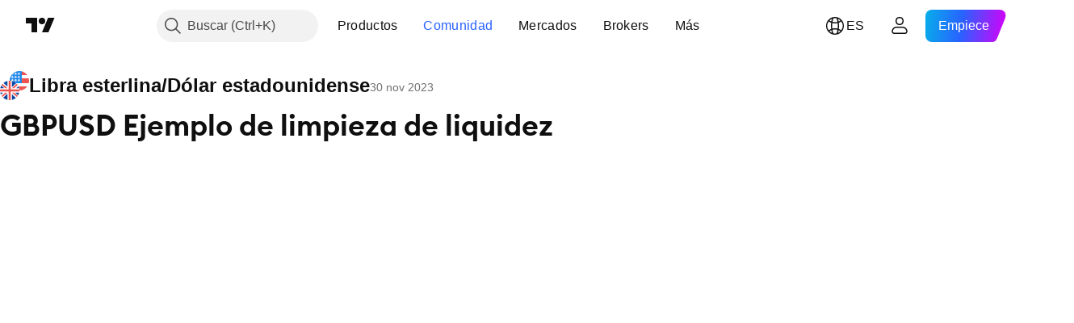

--- FILE ---
content_type: text/html; charset=utf-8
request_url: https://es.tradingview.com/chart/GBPUSD/8aW13WHr/
body_size: 78046
content:


<!DOCTYPE html>
<html lang="es" dir="ltr" class="is-not-authenticated is-not-pro  theme-light"
 data-theme="light">
<head><meta charset="utf-8" />
<meta name="viewport" content="width=device-width, initial-scale=1.0, maximum-scale=1.0, minimum-scale=1.0, user-scalable=no">	<script nonce="B1SsiV9Kv8kbLGAll+fRZA==">window.initData = {};</script><title>GBPUSD Ejemplo de limpieza de liquidez para FX:GBPUSD de Ronald25 — TradingView</title>
<!-- { block promo_footer_css_bundle } -->
		<!-- { render_css_bundle('promo_footer') } -->
		<link crossorigin="anonymous" href="https://static.tradingview.com/static/bundles/46610.6ab8fddbbeec572ad16b.css" rel="stylesheet" type="text/css"/>
	<!-- { endblock promo_footer_css_bundle } -->

	<!-- { block personal_css_bundle } -->
		<!-- render_css_bundle('base') -->
		<link crossorigin="anonymous" href="https://static.tradingview.com/static/bundles/68555.bd4a617f902d8e4336d7.css" rel="stylesheet" type="text/css"/>
<link crossorigin="anonymous" href="https://static.tradingview.com/static/bundles/23454.1ee43ed7cda5d814dba7.css" rel="stylesheet" type="text/css"/>
<link crossorigin="anonymous" href="https://static.tradingview.com/static/bundles/6140.2243f526973e835a8777.css" rel="stylesheet" type="text/css"/>
<link crossorigin="anonymous" href="https://static.tradingview.com/static/bundles/80954.ffebbd5b14e162a70fac.css" rel="stylesheet" type="text/css"/>
<link crossorigin="anonymous" href="https://static.tradingview.com/static/bundles/91676.df517de208b59f042c3b.css" rel="stylesheet" type="text/css"/>
<link crossorigin="anonymous" href="https://static.tradingview.com/static/bundles/7738.146c7925be9f43c9c767.css" rel="stylesheet" type="text/css"/>
<link crossorigin="anonymous" href="https://static.tradingview.com/static/bundles/36511.0e277b504c24d73f6420.css" rel="stylesheet" type="text/css"/>
<link crossorigin="anonymous" href="https://static.tradingview.com/static/bundles/83436.a24aa84d5466dfc219e3.css" rel="stylesheet" type="text/css"/>
<link crossorigin="anonymous" href="https://static.tradingview.com/static/bundles/78006.bb4e309d13e8ea654e19.css" rel="stylesheet" type="text/css"/>
<link crossorigin="anonymous" href="https://static.tradingview.com/static/bundles/78819.c8a32e4a427c0c57131c.css" rel="stylesheet" type="text/css"/>
<link crossorigin="anonymous" href="https://static.tradingview.com/static/bundles/53524.e6caff1a47a6c8a0f783.css" rel="stylesheet" type="text/css"/>
<link crossorigin="anonymous" href="https://static.tradingview.com/static/bundles/71590.3dc3168a8005e8c156fe.css" rel="stylesheet" type="text/css"/>
<link crossorigin="anonymous" href="https://static.tradingview.com/static/bundles/19646.2a0b835c9459f5e8f334.css" rel="stylesheet" type="text/css"/>
<link crossorigin="anonymous" href="https://static.tradingview.com/static/bundles/54048.1b5e0eb056a8145e2004.css" rel="stylesheet" type="text/css"/>
<link crossorigin="anonymous" href="https://static.tradingview.com/static/bundles/80152.515b38c2fad56295e0d7.css" rel="stylesheet" type="text/css"/>
<link crossorigin="anonymous" href="https://static.tradingview.com/static/bundles/12568.053cede951b9d64dea44.css" rel="stylesheet" type="text/css"/>
<link crossorigin="anonymous" href="https://static.tradingview.com/static/bundles/61466.8c6373aa92664b86de9e.css" rel="stylesheet" type="text/css"/>
<link crossorigin="anonymous" href="https://static.tradingview.com/static/bundles/15646.a33c76f5549cc7102e61.css" rel="stylesheet" type="text/css"/>
<link crossorigin="anonymous" href="https://static.tradingview.com/static/bundles/82053.cdd20397318c8a54ee02.css" rel="stylesheet" type="text/css"/>
<link crossorigin="anonymous" href="https://static.tradingview.com/static/bundles/7037.b0c44555783cdd4786b8.css" rel="stylesheet" type="text/css"/>
<link crossorigin="anonymous" href="https://static.tradingview.com/static/bundles/61593.1f12e32e6d4c4b83fe10.css" rel="stylesheet" type="text/css"/>
<link crossorigin="anonymous" href="https://static.tradingview.com/static/bundles/48372.e29096bd778450adbd58.css" rel="stylesheet" type="text/css"/>
<link crossorigin="anonymous" href="https://static.tradingview.com/static/bundles/83393.288c07086ff109a1d327.css" rel="stylesheet" type="text/css"/>
<link crossorigin="anonymous" href="https://static.tradingview.com/static/bundles/14881.5f96f6b3c550d3f0da23.css" rel="stylesheet" type="text/css"/>
<link crossorigin="anonymous" href="https://static.tradingview.com/static/bundles/68497.2dae60a90526a493d165.css" rel="stylesheet" type="text/css"/>
<link crossorigin="anonymous" href="https://static.tradingview.com/static/bundles/53910.cec6b9b458e103483d37.css" rel="stylesheet" type="text/css"/>
<link crossorigin="anonymous" href="https://static.tradingview.com/static/bundles/43858.4c0489c8756499c78a5e.css" rel="stylesheet" type="text/css"/>
<link crossorigin="anonymous" href="https://static.tradingview.com/static/bundles/53785.53a8a16a13c65b9ef1b6.css" rel="stylesheet" type="text/css"/>
<link crossorigin="anonymous" href="https://static.tradingview.com/static/bundles/5845.66e97921f2de4965604d.css" rel="stylesheet" type="text/css"/>
<link crossorigin="anonymous" href="https://static.tradingview.com/static/bundles/51011.8b74b8d86218eec14871.css" rel="stylesheet" type="text/css"/>
<link crossorigin="anonymous" href="https://static.tradingview.com/static/bundles/28627.4a832facb7e57c5e13f3.css" rel="stylesheet" type="text/css"/>
<link crossorigin="anonymous" href="https://static.tradingview.com/static/bundles/2800.140a08c3b11237f684ec.css" rel="stylesheet" type="text/css"/>
<link crossorigin="anonymous" href="https://static.tradingview.com/static/bundles/97695.a607e1947cc1d6442aef.css" rel="stylesheet" type="text/css"/>
<link crossorigin="anonymous" href="https://static.tradingview.com/static/bundles/9331.b085e41549ac76222ff0.css" rel="stylesheet" type="text/css"/>
<link crossorigin="anonymous" href="https://static.tradingview.com/static/bundles/90580.7322b9d581c3bd767a8f.css" rel="stylesheet" type="text/css"/>
	<!-- { endblock personal_css_bundle } -->

	<!-- { block extra_styles } -->
	<link crossorigin="anonymous" href="https://static.tradingview.com/static/bundles/35954.a8e87c60a250a6212b03.css" rel="stylesheet" type="text/css"/>
<link crossorigin="anonymous" href="https://static.tradingview.com/static/bundles/80326.4dd8f716b361ea76fac9.css" rel="stylesheet" type="text/css"/>
<link crossorigin="anonymous" href="https://static.tradingview.com/static/bundles/36983.a1a91e4e3b8d4d56af6a.css" rel="stylesheet" type="text/css"/>
<link crossorigin="anonymous" href="https://static.tradingview.com/static/bundles/89838.89b41c884d5213432809.css" rel="stylesheet" type="text/css"/>
<link crossorigin="anonymous" href="https://static.tradingview.com/static/bundles/56056.08865a24cd22e705a127.css" rel="stylesheet" type="text/css"/>
<link crossorigin="anonymous" href="https://static.tradingview.com/static/bundles/87673.303d3d3a2eef8a440230.css" rel="stylesheet" type="text/css"/>
<link crossorigin="anonymous" href="https://static.tradingview.com/static/bundles/2604.9ad3142f13630874398c.css" rel="stylesheet" type="text/css"/>
<link crossorigin="anonymous" href="https://static.tradingview.com/static/bundles/80540.e664998b1025f8944a19.css" rel="stylesheet" type="text/css"/>
<link crossorigin="anonymous" href="https://static.tradingview.com/static/bundles/20553.dad95b9e4df028f98405.css" rel="stylesheet" type="text/css"/>
<link crossorigin="anonymous" href="https://static.tradingview.com/static/bundles/79726.a94905aa773ec52c64fa.css" rel="stylesheet" type="text/css"/>
<link crossorigin="anonymous" href="https://static.tradingview.com/static/bundles/16303.86c68c4067216e42a0f1.css" rel="stylesheet" type="text/css"/>
<link crossorigin="anonymous" href="https://static.tradingview.com/static/bundles/10787.b78aa0f889805782a114.css" rel="stylesheet" type="text/css"/>
<link crossorigin="anonymous" href="https://static.tradingview.com/static/bundles/34961.ce7b2959f31f83034b45.css" rel="stylesheet" type="text/css"/>
<link crossorigin="anonymous" href="https://static.tradingview.com/static/bundles/9432.a23f3ec5b836024b605b.css" rel="stylesheet" type="text/css"/>
<link crossorigin="anonymous" href="https://static.tradingview.com/static/bundles/69234.d49d6f461c53e70b38bc.css" rel="stylesheet" type="text/css"/>
<link crossorigin="anonymous" href="https://static.tradingview.com/static/bundles/69559.b37eaf239cea1a4a4b98.css" rel="stylesheet" type="text/css"/>
<link crossorigin="anonymous" href="https://static.tradingview.com/static/bundles/1787.83eca2c4704f4649b7a3.css" rel="stylesheet" type="text/css"/>
<link crossorigin="anonymous" href="https://static.tradingview.com/static/bundles/16802.c75dd2e4bc4003a8d3c6.css" rel="stylesheet" type="text/css"/>
<link crossorigin="anonymous" href="https://static.tradingview.com/static/bundles/66205.0655ac40c6882bf9e438.css" rel="stylesheet" type="text/css"/>
<link crossorigin="anonymous" href="https://static.tradingview.com/static/bundles/39406.3ab347d4bc9cadf8d238.css" rel="stylesheet" type="text/css"/>
<link crossorigin="anonymous" href="https://static.tradingview.com/static/bundles/95157.42c5ad63db6e22dd1780.css" rel="stylesheet" type="text/css"/>
<link crossorigin="anonymous" href="https://static.tradingview.com/static/bundles/55496.e2d0f6189d763981c46b.css" rel="stylesheet" type="text/css"/>
<link crossorigin="anonymous" href="https://static.tradingview.com/static/bundles/5280.24a50d99637b4e3bf9e7.css" rel="stylesheet" type="text/css"/>
<link crossorigin="anonymous" href="https://static.tradingview.com/static/bundles/34477.fa043cf9d22075746ca7.css" rel="stylesheet" type="text/css"/>
<link crossorigin="anonymous" href="https://static.tradingview.com/static/bundles/71130.5845fa80448b407d32ec.css" rel="stylesheet" type="text/css"/>
<link crossorigin="anonymous" href="https://static.tradingview.com/static/bundles/80209.a2b02fc165a1c32d442e.css" rel="stylesheet" type="text/css"/>
<link crossorigin="anonymous" href="https://static.tradingview.com/static/bundles/69789.82e6d18dc48a569d26eb.css" rel="stylesheet" type="text/css"/>
<link crossorigin="anonymous" href="https://static.tradingview.com/static/bundles/92190.7992e8c447118cda6e67.css" rel="stylesheet" type="text/css"/>
<link crossorigin="anonymous" href="https://static.tradingview.com/static/bundles/80135.5d64ece78149214e8812.css" rel="stylesheet" type="text/css"/>
<link crossorigin="anonymous" href="https://static.tradingview.com/static/bundles/68673.507ceb094fe735b3e439.css" rel="stylesheet" type="text/css"/>
<link crossorigin="anonymous" href="https://static.tradingview.com/static/bundles/41386.24dc3e7280c9494642a6.css" rel="stylesheet" type="text/css"/>
<link crossorigin="anonymous" href="https://static.tradingview.com/static/bundles/26726.005deab1142faaf7462d.css" rel="stylesheet" type="text/css"/>
<link crossorigin="anonymous" href="https://static.tradingview.com/static/bundles/40157.aa36a3e7cbd35864ab1c.css" rel="stylesheet" type="text/css"/>
<link crossorigin="anonymous" href="https://static.tradingview.com/static/bundles/73320.9e07627cdc60a2c13dc3.css" rel="stylesheet" type="text/css"/>
<link crossorigin="anonymous" href="https://static.tradingview.com/static/bundles/17975.664cb7df376aef027378.css" rel="stylesheet" type="text/css"/>
<link crossorigin="anonymous" href="https://static.tradingview.com/static/bundles/49059.e8a11b1164ed8f31863d.css" rel="stylesheet" type="text/css"/>
<link crossorigin="anonymous" href="https://static.tradingview.com/static/bundles/63804.b2e7517523adce965dba.css" rel="stylesheet" type="text/css"/>
<link crossorigin="anonymous" href="https://static.tradingview.com/static/bundles/61232.8ac06c6d6672271c5f68.css" rel="stylesheet" type="text/css"/>
<link crossorigin="anonymous" href="https://static.tradingview.com/static/bundles/98635.199034cf25af72be11eb.css" rel="stylesheet" type="text/css"/>
<link crossorigin="anonymous" href="https://static.tradingview.com/static/bundles/19188.843c3e887cfdf130d542.css" rel="stylesheet" type="text/css"/>
<link crossorigin="anonymous" href="https://static.tradingview.com/static/bundles/71842.e409f558fe163ea9a3de.css" rel="stylesheet" type="text/css"/>
<link crossorigin="anonymous" href="https://static.tradingview.com/static/bundles/94291.db4c9d5652778b489aaa.css" rel="stylesheet" type="text/css"/>
<link crossorigin="anonymous" href="https://static.tradingview.com/static/bundles/80447.f611cd4d950c54a2caec.css" rel="stylesheet" type="text/css"/>
<link crossorigin="anonymous" href="https://static.tradingview.com/static/bundles/64337.848f88391da875ceb2a3.css" rel="stylesheet" type="text/css"/>
<link crossorigin="anonymous" href="https://static.tradingview.com/static/bundles/28023.e2ac42d074266d6f4cc4.css" rel="stylesheet" type="text/css"/>
<link crossorigin="anonymous" href="https://static.tradingview.com/static/bundles/92275.e4906aeeda8c192efa8f.css" rel="stylesheet" type="text/css"/>
<link crossorigin="anonymous" href="https://static.tradingview.com/static/bundles/30467.4ca141638fbeaa002769.css" rel="stylesheet" type="text/css"/>
<link crossorigin="anonymous" href="https://static.tradingview.com/static/bundles/48327.f218afa7d02ef496982b.css" rel="stylesheet" type="text/css"/>
<link crossorigin="anonymous" href="https://static.tradingview.com/static/bundles/90424.ef5d27e92eb3d48dab23.css" rel="stylesheet" type="text/css"/>
<link crossorigin="anonymous" href="https://static.tradingview.com/static/bundles/28028.a89d3d49f869720ebbba.css" rel="stylesheet" type="text/css"/>
<link crossorigin="anonymous" href="https://static.tradingview.com/static/bundles/95192.84d89360ede6a350ded3.css" rel="stylesheet" type="text/css"/>
<link crossorigin="anonymous" href="https://static.tradingview.com/static/bundles/29991.e8c29c22063c80408cca.css" rel="stylesheet" type="text/css"/>
<link crossorigin="anonymous" href="https://static.tradingview.com/static/bundles/56548.c32eeb1152afcd97b12e.css" rel="stylesheet" type="text/css"/>
<link crossorigin="anonymous" href="https://static.tradingview.com/static/bundles/83117.fdc9454547343089f3c6.css" rel="stylesheet" type="text/css"/>
<link crossorigin="anonymous" href="https://static.tradingview.com/static/bundles/62423.ab5c2b3cb921527e4170.css" rel="stylesheet" type="text/css"/>
<link crossorigin="anonymous" href="https://static.tradingview.com/static/bundles/17466.6154c4943032cbc1f19b.css" rel="stylesheet" type="text/css"/>
<link crossorigin="anonymous" href="https://static.tradingview.com/static/bundles/74208.57160ac113283e720311.css" rel="stylesheet" type="text/css"/>
<link crossorigin="anonymous" href="https://static.tradingview.com/static/bundles/57966.dc96c4d047ce06b033ba.css" rel="stylesheet" type="text/css"/>
<link crossorigin="anonymous" href="https://static.tradingview.com/static/bundles/75987.21c839e51d9fe09bc1ad.css" rel="stylesheet" type="text/css"/>
<link crossorigin="anonymous" href="https://static.tradingview.com/static/bundles/75483.323d337a96ea2d0d1f5b.css" rel="stylesheet" type="text/css"/>
<link crossorigin="anonymous" href="https://static.tradingview.com/static/bundles/58886.58e3d28c4207f0232d45.css" rel="stylesheet" type="text/css"/>
<link crossorigin="anonymous" href="https://static.tradingview.com/static/bundles/65407.b3335017ad0d222109e8.css" rel="stylesheet" type="text/css"/>
<link crossorigin="anonymous" href="https://static.tradingview.com/static/bundles/76172.455c0a58d3762d16e782.css" rel="stylesheet" type="text/css"/>
<link crossorigin="anonymous" href="https://static.tradingview.com/static/bundles/5439.2b62a108282b3e90d95c.css" rel="stylesheet" type="text/css"/>
<link crossorigin="anonymous" href="https://static.tradingview.com/static/bundles/71691.aa02a2d96f821d501dba.css" rel="stylesheet" type="text/css"/>
<link crossorigin="anonymous" href="https://static.tradingview.com/static/bundles/48602.cee64bd18eb72dd37b3d.css" rel="stylesheet" type="text/css"/>
<link crossorigin="anonymous" href="https://static.tradingview.com/static/bundles/89994.f500e435f461fabe05f6.css" rel="stylesheet" type="text/css"/>
<link crossorigin="anonymous" href="https://static.tradingview.com/static/bundles/49719.51824f94f04f357f27ed.css" rel="stylesheet" type="text/css"/>
<link crossorigin="anonymous" href="https://static.tradingview.com/static/bundles/40382.1ea7d74fa789f5e3b9c4.css" rel="stylesheet" type="text/css"/>
<link crossorigin="anonymous" href="https://static.tradingview.com/static/bundles/90105.28212819357e05bc15ab.css" rel="stylesheet" type="text/css"/>
<link crossorigin="anonymous" href="https://static.tradingview.com/static/bundles/69328.5b2ef44e883aedf9ee07.css" rel="stylesheet" type="text/css"/>
<link crossorigin="anonymous" href="https://static.tradingview.com/static/bundles/48252.f7d16c2e8bbca89e1d2b.css" rel="stylesheet" type="text/css"/>
<link crossorigin="anonymous" href="https://static.tradingview.com/static/bundles/3972.bd38a05bcbe9f63005d5.css" rel="stylesheet" type="text/css"/>
<link crossorigin="anonymous" href="https://static.tradingview.com/static/bundles/40163.7bcb96fa677df6654c99.css" rel="stylesheet" type="text/css"/>
<link crossorigin="anonymous" href="https://static.tradingview.com/static/bundles/58714.434b6268f44aba75e190.css" rel="stylesheet" type="text/css"/>
<link crossorigin="anonymous" href="https://static.tradingview.com/static/bundles/81539.52241fb1c81e27787e36.css" rel="stylesheet" type="text/css"/>
<link crossorigin="anonymous" href="https://static.tradingview.com/static/bundles/10333.83decb3b53bc0d042d6d.css" rel="stylesheet" type="text/css"/>
<link crossorigin="anonymous" href="https://static.tradingview.com/static/bundles/17080.58233e916df28997402f.css" rel="stylesheet" type="text/css"/>
	<!-- { endblock extra_styles } --><script nonce="B1SsiV9Kv8kbLGAll+fRZA==">
	window.locale = 'es';
	window.language = 'es';
</script>
	<!-- { block promo_footer_js_bundle } -->
		<!-- { render_js_bundle('promo_footer') } -->
		<link crossorigin="anonymous" href="https://static.tradingview.com/static/bundles/es.63639.1a35310cde8b9a02603e.js" rel="preload" as="script"/>
<link crossorigin="anonymous" href="https://static.tradingview.com/static/bundles/25096.13ec11dcdfb960643903.js" rel="preload" as="script"/>
<link crossorigin="anonymous" href="https://static.tradingview.com/static/bundles/promo_footer.850d2dcb322553e421ac.js" rel="preload" as="script"/><script crossorigin="anonymous" src="https://static.tradingview.com/static/bundles/es.63639.1a35310cde8b9a02603e.js" defer></script>
<script crossorigin="anonymous" src="https://static.tradingview.com/static/bundles/25096.13ec11dcdfb960643903.js" defer></script>
<script crossorigin="anonymous" src="https://static.tradingview.com/static/bundles/promo_footer.850d2dcb322553e421ac.js" defer></script>
	<!-- { endblock promo_footer_js_bundle } -->

	<!-- { block personal_js_bundle } -->
		<!-- render_js_bundle('base') -->
		<link crossorigin="anonymous" href="https://static.tradingview.com/static/bundles/runtime.0ab0a9e63c4fd3c22a6b.js" rel="preload" as="script"/>
<link crossorigin="anonymous" href="https://static.tradingview.com/static/bundles/es.11389.7300333af8487f9d2758.js" rel="preload" as="script"/>
<link crossorigin="anonymous" href="https://static.tradingview.com/static/bundles/32227.d826c45d2d27f2ff4314.js" rel="preload" as="script"/>
<link crossorigin="anonymous" href="https://static.tradingview.com/static/bundles/77507.452a723bd129c591daba.js" rel="preload" as="script"/>
<link crossorigin="anonymous" href="https://static.tradingview.com/static/bundles/22665.478e72b4af5ae0c375ec.js" rel="preload" as="script"/>
<link crossorigin="anonymous" href="https://static.tradingview.com/static/bundles/12886.7be7542f140baf734d79.js" rel="preload" as="script"/>
<link crossorigin="anonymous" href="https://static.tradingview.com/static/bundles/22023.035d84389dc598280aca.js" rel="preload" as="script"/>
<link crossorigin="anonymous" href="https://static.tradingview.com/static/bundles/2373.7f1c5f402e07b6f9d0b4.js" rel="preload" as="script"/>
<link crossorigin="anonymous" href="https://static.tradingview.com/static/bundles/44981.311949b5824cab76708b.js" rel="preload" as="script"/>
<link crossorigin="anonymous" href="https://static.tradingview.com/static/bundles/1620.4384dcaf86062417f23d.js" rel="preload" as="script"/>
<link crossorigin="anonymous" href="https://static.tradingview.com/static/bundles/68134.5b4c368756314ebb9a29.js" rel="preload" as="script"/>
<link crossorigin="anonymous" href="https://static.tradingview.com/static/bundles/93243.3f0e3c891f56c1abbeea.js" rel="preload" as="script"/>
<link crossorigin="anonymous" href="https://static.tradingview.com/static/bundles/13071.478ee8ea920cffbcf74f.js" rel="preload" as="script"/>
<link crossorigin="anonymous" href="https://static.tradingview.com/static/bundles/32378.b87f7c1aed020f9c3427.js" rel="preload" as="script"/>
<link crossorigin="anonymous" href="https://static.tradingview.com/static/bundles/29138.396f0b76d1d9e402fd5b.js" rel="preload" as="script"/>
<link crossorigin="anonymous" href="https://static.tradingview.com/static/bundles/23298.53b3652ec3b5d4808e8b.js" rel="preload" as="script"/>
<link crossorigin="anonymous" href="https://static.tradingview.com/static/bundles/91834.98163384d1bb076a81b8.js" rel="preload" as="script"/>
<link crossorigin="anonymous" href="https://static.tradingview.com/static/bundles/81015.357cd5c3f5925c7ecd72.js" rel="preload" as="script"/>
<link crossorigin="anonymous" href="https://static.tradingview.com/static/bundles/70241.962f621dc47a17732074.js" rel="preload" as="script"/>
<link crossorigin="anonymous" href="https://static.tradingview.com/static/bundles/base.6686fb93d8801726e791.js" rel="preload" as="script"/><script crossorigin="anonymous" src="https://static.tradingview.com/static/bundles/runtime.0ab0a9e63c4fd3c22a6b.js" defer></script>
<script crossorigin="anonymous" src="https://static.tradingview.com/static/bundles/es.11389.7300333af8487f9d2758.js" defer></script>
<script crossorigin="anonymous" src="https://static.tradingview.com/static/bundles/32227.d826c45d2d27f2ff4314.js" defer></script>
<script crossorigin="anonymous" src="https://static.tradingview.com/static/bundles/77507.452a723bd129c591daba.js" defer></script>
<script crossorigin="anonymous" src="https://static.tradingview.com/static/bundles/22665.478e72b4af5ae0c375ec.js" defer></script>
<script crossorigin="anonymous" src="https://static.tradingview.com/static/bundles/12886.7be7542f140baf734d79.js" defer></script>
<script crossorigin="anonymous" src="https://static.tradingview.com/static/bundles/22023.035d84389dc598280aca.js" defer></script>
<script crossorigin="anonymous" src="https://static.tradingview.com/static/bundles/2373.7f1c5f402e07b6f9d0b4.js" defer></script>
<script crossorigin="anonymous" src="https://static.tradingview.com/static/bundles/44981.311949b5824cab76708b.js" defer></script>
<script crossorigin="anonymous" src="https://static.tradingview.com/static/bundles/1620.4384dcaf86062417f23d.js" defer></script>
<script crossorigin="anonymous" src="https://static.tradingview.com/static/bundles/68134.5b4c368756314ebb9a29.js" defer></script>
<script crossorigin="anonymous" src="https://static.tradingview.com/static/bundles/93243.3f0e3c891f56c1abbeea.js" defer></script>
<script crossorigin="anonymous" src="https://static.tradingview.com/static/bundles/13071.478ee8ea920cffbcf74f.js" defer></script>
<script crossorigin="anonymous" src="https://static.tradingview.com/static/bundles/32378.b87f7c1aed020f9c3427.js" defer></script>
<script crossorigin="anonymous" src="https://static.tradingview.com/static/bundles/29138.396f0b76d1d9e402fd5b.js" defer></script>
<script crossorigin="anonymous" src="https://static.tradingview.com/static/bundles/23298.53b3652ec3b5d4808e8b.js" defer></script>
<script crossorigin="anonymous" src="https://static.tradingview.com/static/bundles/91834.98163384d1bb076a81b8.js" defer></script>
<script crossorigin="anonymous" src="https://static.tradingview.com/static/bundles/81015.357cd5c3f5925c7ecd72.js" defer></script>
<script crossorigin="anonymous" src="https://static.tradingview.com/static/bundles/70241.962f621dc47a17732074.js" defer></script>
<script crossorigin="anonymous" src="https://static.tradingview.com/static/bundles/base.6686fb93d8801726e791.js" defer></script>
	<!-- { endblock personal_js_bundle } -->

	<!-- { block additional_js_bundle } -->
	<!-- { endblock additional_js_bundle } -->	<script nonce="B1SsiV9Kv8kbLGAll+fRZA==">
		window.initData = window.initData || {};
		window.initData.theme = "light";
			(()=>{"use strict";const t=/(?:^|;)\s*theme=(dark|light)(?:;|$)|$/.exec(document.cookie)[1];t&&(document.documentElement.classList.toggle("theme-dark","dark"===t),document.documentElement.classList.toggle("theme-light","light"===t),document.documentElement.dataset.theme=t,window.initData=window.initData||{},window.initData.theme=t)})();
	</script>
	<script nonce="B1SsiV9Kv8kbLGAll+fRZA==">
		(()=>{"use strict";"undefined"!=typeof window&&"undefined"!=typeof navigator&&/mac/i.test(navigator.platform)&&document.documentElement.classList.add("mac_os_system")})();
	</script>

	<script nonce="B1SsiV9Kv8kbLGAll+fRZA==">var environment = "battle";
		window.WS_HOST_PING_REQUIRED = true;
		window.BUILD_TIME = "2026-01-15T09:00:15";
		window.WEBSOCKET_HOST = "data.tradingview.com";
		window.WEBSOCKET_PRO_HOST = "prodata.tradingview.com";
		window.WEBSOCKET_HOST_FOR_DEEP_BACKTESTING = "history-data.tradingview.com";
		window.WIDGET_HOST = "https://www.tradingview-widget.com";
		window.TradingView = window.TradingView || {};
	</script>

	<link rel="conversions-config" href="https://s3.tradingview.com/conversions_es.json">
	<link rel="metrics-config" href="https://scanner-backend.tradingview.com/enum/ordered?id=metrics_full_name,metrics&lang=es&label-product=ytm-metrics-plan.json" crossorigin>

	<script nonce="B1SsiV9Kv8kbLGAll+fRZA==">
		(()=>{"use strict";function e(e,t=!1){const{searchParams:n}=new URL(String(location));let s="true"===n.get("mobileapp_new"),o="true"===n.get("mobileapp");if(!t){const e=function(e){const t=e+"=",n=document.cookie.split(";");for(let e=0;e<n.length;e++){let s=n[e];for(;" "===s.charAt(0);)s=s.substring(1,s.length);if(0===s.indexOf(t))return s.substring(t.length,s.length)}return null}("tv_app")||"";s||=["android","android_nps"].includes(e),o||="ios"===e}return!("new"!==e&&"any"!==e||!s)||!("new"===e||!o)}const t=()=>{},n="~m~";class s{constructor(e,t={}){this.sessionid=null,this.connected=!1,this._timeout=null,this._base=e,this._options={timeout:t.timeout||2e4,connectionType:t.connectionType}}connect(){this._socket=new WebSocket(this._prepareUrl()),this._socket.onmessage=e=>{if("string"!=typeof e.data)throw new TypeError(`The WebSocket message should be a string. Recieved ${Object.prototype.toString.call(e.data)}`);this._onData(e.data)},this._socket.onclose=this._onClose.bind(this),this._socket.onerror=this._onError.bind(this)}send(e){this._socket&&this._socket.send(this._encode(e))}disconnect(){this._clearIdleTimeout(),this._socket&&(this._socket.onmessage=t,this._socket.onclose=t,this._socket.onerror=t,this._socket.close())}_clearIdleTimeout(){null!==this._timeout&&(clearTimeout(this._timeout),this._timeout=null)}_encode(e){let t,o="";const i=Array.isArray(e)?e:[e],c=i.length;for(let e=0;e<c;e++)t=null===i[e]||void 0===i[e]?"":s._stringify(i[e]),o+=n+t.length+n+t;return o}_decode(e){const t=[];let s,o;do{if(e.substring(0,3)!==n)return t;s="",o="";const i=(e=e.substring(3)).length;for(let t=0;t<i;t++){if(o=Number(e.substring(t,t+1)),Number(e.substring(t,t+1))!==o){e=e.substring(s.length+3),s=Number(s);break}s+=o}t.push(e.substring(0,s)),e=e.substring(s)}while(""!==e);return t}_onData(e){this._setTimeout();const t=this._decode(e),n=t.length;for(let e=0;e<n;e++)this._onMessage(t[e])}_setTimeout(){this._clearIdleTimeout(),this._timeout=setTimeout(this._onTimeout.bind(this),this._options.timeout)}_onTimeout(){this.disconnect(),this._onDisconnect({code:4e3,reason:"socket.io timeout",wasClean:!1})}_onMessage(e){this.sessionid?this._checkIfHeartbeat(e)?this._onHeartbeat(e.slice(3)):this._checkIfJson(e)?this._base.onMessage(JSON.parse(e.slice(3))):this._base.onMessage(e):(this.sessionid=e,this._onConnect())}_checkIfHeartbeat(e){return this._checkMessageType(e,"h")}_checkIfJson(e){return this._checkMessageType(e,"j")}_checkMessageType(e,t){return e.substring(0,3)==="~"+t+"~"}_onHeartbeat(e){this.send("~h~"+e)}_onConnect(){this.connected=!0,this._base.onConnect()}_onDisconnect(e){this._clear(),this._base.onDisconnect(e),this.sessionid=null}_clear(){this.connected=!1}_prepareUrl(){const t=i(this._base.host);if(t.pathname+="socket.io/websocket",t.protocol="wss:",t.searchParams.append("from",window.location.pathname.slice(1,50)),t.searchParams.append("date",window.BUILD_TIME||""),e("any")&&t.searchParams.append("client","mobile"),this._options.connectionType&&t.searchParams.append("type",this._options.connectionType),
window.WEBSOCKET_PARAMS_ANALYTICS){const{ws_page_uri:e,ws_ancestor_origin:n}=window.WEBSOCKET_PARAMS_ANALYTICS;e&&t.searchParams.append("page-uri",e),n&&t.searchParams.append("ancestor-origin",n)}return t.href}_onClose(e){this._clearIdleTimeout(),this._onDisconnect(e)}_onError(e){this._clearIdleTimeout(),this._clear(),this._base.emit("error",[e]),this.sessionid=null}static _stringify(e){return"[object Object]"===Object.prototype.toString.call(e)?"~j~"+JSON.stringify(e):String(e)}}class o{constructor(e,t){this.host=e,this._connecting=!1,this._events={},this.transport=this._getTransport(t)}isConnected(){return!!this.transport&&this.transport.connected}isConnecting(){return this._connecting}connect(){this.isConnected()||(this._connecting&&this.disconnect(),this._connecting=!0,this.transport.connect())}send(e){this.transport&&this.transport.connected&&this.transport.send(e)}disconnect(){this.transport&&this.transport.disconnect()}on(e,t){e in this._events||(this._events[e]=[]),this._events[e].push(t)}offAll(){this._events={}}onMessage(e){this.emit("message",[e])}emit(e,t=[]){if(e in this._events){const n=this._events[e].concat(),s=n.length;for(let e=0;e<s;e++)n[e].apply(this,t)}}onConnect(){this.clear(),this.emit("connect")}onDisconnect(e){this.emit("disconnect",[e])}clear(){this._connecting=!1}_getTransport(e){return new s(this,e)}}function i(e){const t=-1!==e.indexOf("/")?new URL(e):new URL("wss://"+e);if("wss:"!==t.protocol&&"https:"!==t.protocol)throw new Error("Invalid websocket base "+e);return t.pathname.endsWith("/")||(t.pathname+="/"),t.search="",t.username="",t.password="",t}const c="undefined"!=typeof window&&Number(window.TELEMETRY_WS_ERROR_LOGS_THRESHOLD)||0;class r{constructor(e,t={}){this._queueStack=[],this._logsQueue=[],this._telemetryObjectsQueue=[],this._reconnectCount=0,this._redirectCount=0,this._errorsCount=0,this._errorsInfoSent=!1,this._connectionStart=null,this._connectionEstablished=null,this._reconnectTimeout=null,this._onlineCancellationToken=null,this._isConnectionForbidden=!1,this._initialHost=t.initialHost||null,this._suggestedHost=e,this._proHost=t.proHost,this._reconnectHost=t.reconnectHost,this._noReconnectAfterTimeout=!0===t.noReconnectAfterTimeout,this._dataRequestTimeout=t.dataRequestTimeout,this._connectionType=t.connectionType,this._doConnect(),t.pingRequired&&-1===window.location.search.indexOf("noping")&&this._startPing()}connect(){this._tryConnect()}resetCounters(){this._reconnectCount=0,this._redirectCount=0}setLogger(e,t){this._logger=e,this._getLogHistory=t,this._flushLogs()}setTelemetry(e){this._telemetry=e,this._telemetry.reportSent.subscribe(this,this._onTelemetrySent),this._flushTelemetry()}onReconnect(e){this._onReconnect=e}isConnected(){return!!this._socket&&this._socket.isConnected()}isConnecting(){return!!this._socket&&this._socket.isConnecting()}on(e,t){return!!this._socket&&("connect"===e&&this._socket.isConnected()?t():"disconnect"===e?this._disconnectCallbacks.push(t):this._socket.on(e,t),!0)}getSessionId(){
return this._socket&&this._socket.transport?this._socket.transport.sessionid:null}send(e){return this.isConnected()?(this._socket.send(e),!0):(this._queueMessage(e),!1)}getConnectionEstablished(){return this._connectionEstablished}getHost(){const e=this._tryGetProHost();return null!==e?e:this._reconnectHost&&this._reconnectCount>3?this._reconnectHost:this._suggestedHost}getReconnectCount(){return this._reconnectCount}getRedirectCount(){return this._redirectCount}getConnectionStart(){return this._connectionStart}disconnect(){this._clearReconnectTimeout(),(this.isConnected()||this.isConnecting())&&(this._propagateDisconnect(),this._disconnectCallbacks=[],this._closeSocket())}forbidConnection(){this._isConnectionForbidden=!0,this.disconnect()}allowConnection(){this._isConnectionForbidden=!1,this.connect()}isMaxRedirects(){return this._redirectCount>=20}isMaxReconnects(){return this._reconnectCount>=20}getPingInfo(){return this._pingInfo||null}_tryGetProHost(){return window.TradingView&&window.TradingView.onChartPage&&"battle"===window.environment&&!this._redirectCount&&-1===window.location.href.indexOf("ws_host")?this._initialHost?this._initialHost:void 0!==window.user&&window.user.pro_plan?this._proHost||this._suggestedHost:null:null}_queueMessage(e){0===this._queueStack.length&&this._logMessage(0,"Socket is not connected. Queued a message"),this._queueStack.push(e)}_processMessageQueue(){0!==this._queueStack.length&&(this._logMessage(0,"Processing queued messages"),this._queueStack.forEach(this.send.bind(this)),this._logMessage(0,"Processed "+this._queueStack.length+" messages"),this._queueStack=[])}_onDisconnect(e){this._noReconnectAfterTimeout||null!==this._reconnectTimeout||(this._reconnectTimeout=setTimeout(this._tryReconnect.bind(this),5e3)),this._clearOnlineCancellationToken();let t="disconnect session:"+this.getSessionId();e&&(t+=", code:"+e.code+", reason:"+e.reason,1005===e.code&&this._sendTelemetry("websocket_code_1005")),this._logMessage(0,t),this._propagateDisconnect(e),this._closeSocket(),this._queueStack=[]}_closeSocket(){null!==this._socket&&(this._socket.offAll(),this._socket.disconnect(),this._socket=null)}_logMessage(e,t){const n={method:e,message:t};this._logger?this._flushLogMessage(n):(n.message=`[${(new Date).toISOString()}] ${n.message}`,this._logsQueue.push(n))}_flushLogMessage(e){switch(e.method){case 2:this._logger.logDebug(e.message);break;case 3:this._logger.logError(e.message);break;case 0:this._logger.logInfo(e.message);break;case 1:this._logger.logNormal(e.message)}}_flushLogs(){this._flushLogMessage({method:1,message:"messages from queue. Start."}),this._logsQueue.forEach((e=>{this._flushLogMessage(e)})),this._flushLogMessage({method:1,message:"messages from queue. End."}),this._logsQueue=[]}_sendTelemetry(e,t){const n={event:e,params:t};this._telemetry?this._flushTelemetryObject(n):this._telemetryObjectsQueue.push(n)}_flushTelemetryObject(e){this._telemetry.sendChartReport(e.event,e.params,!1)}_flushTelemetry(){this._telemetryObjectsQueue.forEach((e=>{this._flushTelemetryObject(e)})),
this._telemetryObjectsQueue=[]}_doConnect(){this._socket&&(this._socket.isConnected()||this._socket.isConnecting())||(this._clearOnlineCancellationToken(),this._host=this.getHost(),this._socket=new o(this._host,{timeout:this._dataRequestTimeout,connectionType:this._connectionType}),this._logMessage(0,"Connecting to "+this._host),this._bindEvents(),this._disconnectCallbacks=[],this._connectionStart=performance.now(),this._connectionEstablished=null,this._socket.connect(),performance.mark("SWSC",{detail:"Start WebSocket connection"}),this._socket.on("connect",(()=>{performance.mark("EWSC",{detail:"End WebSocket connection"}),performance.measure("WebSocket connection delay","SWSC","EWSC")})))}_propagateDisconnect(e){const t=this._disconnectCallbacks.length;for(let n=0;n<t;n++)this._disconnectCallbacks[n](e||{})}_bindEvents(){this._socket&&(this._socket.on("connect",(()=>{const e=this.getSessionId();if("string"==typeof e){const t=JSON.parse(e);if(t.redirect)return this._redirectCount+=1,this._suggestedHost=t.redirect,this.isMaxRedirects()&&this._sendTelemetry("redirect_bailout"),void this._redirect()}this._connectionEstablished=performance.now(),this._processMessageQueue(),this._logMessage(0,"connect session:"+e)})),this._socket.on("disconnect",this._onDisconnect.bind(this)),this._socket.on("close",this._onDisconnect.bind(this)),this._socket.on("error",(e=>{this._logMessage(0,new Date+" session:"+this.getSessionId()+" websocket error:"+JSON.stringify(e)),this._sendTelemetry("websocket_error"),this._errorsCount++,!this._errorsInfoSent&&this._errorsCount>=c&&(void 0!==this._lastConnectCallStack&&(this._sendTelemetry("websocket_error_connect_stack",{text:this._lastConnectCallStack}),delete this._lastConnectCallStack),void 0!==this._getLogHistory&&this._sendTelemetry("websocket_error_log",{text:this._getLogHistory(50).join("\n")}),this._errorsInfoSent=!0)})))}_redirect(){this.disconnect(),this._reconnectWhenOnline()}_tryReconnect(){this._tryConnect()&&(this._reconnectCount+=1)}_tryConnect(){return!this._isConnectionForbidden&&(this._clearReconnectTimeout(),this._lastConnectCallStack=new Error(`WebSocket connect stack. Is connected: ${this.isConnected()}.`).stack||"",!this.isConnected()&&(this.disconnect(),this._reconnectWhenOnline(),!0))}_clearOnlineCancellationToken(){this._onlineCancellationToken&&(this._onlineCancellationToken(),this._onlineCancellationToken=null)}_clearReconnectTimeout(){null!==this._reconnectTimeout&&(clearTimeout(this._reconnectTimeout),this._reconnectTimeout=null)}_reconnectWhenOnline(){if(navigator.onLine)return this._logMessage(0,"Network status: online - trying to connect"),this._doConnect(),void(this._onReconnect&&this._onReconnect());this._logMessage(0,"Network status: offline - wait until online"),this._onlineCancellationToken=function(e){let t=e;const n=()=>{window.removeEventListener("online",n),t&&t()};return window.addEventListener("online",n),()=>{t=null}}((()=>{this._logMessage(0,"Network status changed to online - trying to connect"),this._doConnect(),
this._onReconnect&&this._onReconnect()}))}_onTelemetrySent(e){"websocket_error"in e&&(this._errorsCount=0,this._errorsInfoSent=!1)}_startPing(){if(this._pingIntervalId)return;const e=i(this.getHost());e.pathname+="ping",e.protocol="https:";let t=0,n=0;const s=e=>{this._pingInfo=this._pingInfo||{max:0,min:1/0,avg:0};const s=(new Date).getTime()-e;s>this._pingInfo.max&&(this._pingInfo.max=s),s<this._pingInfo.min&&(this._pingInfo.min=s),t+=s,n++,this._pingInfo.avg=t/n,n>=10&&this._pingIntervalId&&(clearInterval(this._pingIntervalId),delete this._pingIntervalId)};this._pingIntervalId=setInterval((()=>{const t=(new Date).getTime(),n=new XMLHttpRequest;n.open("GET",e,!0),n.send(),n.onreadystatechange=()=>{n.readyState===XMLHttpRequest.DONE&&200===n.status&&s(t)}}),1e4)}}window.WSBackendConnection=new r(window.WEBSOCKET_HOST,{pingRequired:window.WS_HOST_PING_REQUIRED,proHost:window.WEBSOCKET_PRO_HOST,reconnectHost:window.WEBSOCKET_HOST_FOR_RECONNECT,initialHost:window.WEBSOCKET_INITIAL_HOST,connectionType:window.WEBSOCKET_CONNECTION_TYPE}),window.WSBackendConnectionCtor=r})();
	</script>


	<script nonce="B1SsiV9Kv8kbLGAll+fRZA==">var is_authenticated = false;
		var user = {"username":"Guest","following":"0","followers":"0","ignore_list":[],"available_offers":{}};
		window.initData.priceAlertsFacadeClientUrl = "https://pricealerts.tradingview.com";
		window.initData.currentLocaleInfo = {"language":"es","language_name":"Español","flag":"es","geoip_code":"es","countries_with_this_language":["mx","ar","ve","cl","co","pe","uy","py","cr","gt","c","bo","pa","pr"],"iso":"es","iso_639_3":"spa","global_name":"Spanish","is_in_european_union":true};
		window.initData.offerButtonInfo = {"class_name":"tv-header__offer-button-container--trial-join","title":"Empiece","href":"/pricing/?source=header_go_pro_button&feature=start_free_trial","subtitle":null,"expiration":null,"color":"gradient","stretch":false};
		window.initData.settings = {'S3_LOGO_SERVICE_BASE_URL': 'https://s3-symbol-logo.tradingview.com/', 'S3_NEWS_IMAGE_SERVICE_BASE_URL': 'https://s3.tradingview.com/news/', 'WEBPACK_STATIC_PATH': 'https://static.tradingview.com/static/bundles/', 'TRADING_URL': 'https://papertrading.tradingview.com', 'CRUD_STORAGE_URL': 'https://crud-storage.tradingview.com'};
		window.countryCode = "US";


			window.__initialEnabledFeaturesets =
				(window.__initialEnabledFeaturesets || []).concat(
					['tv_production'].concat(
						window.ClientCustomConfiguration && window.ClientCustomConfiguration.getEnabledFeatureSet
							? JSON.parse(window.ClientCustomConfiguration.getEnabledFeatureSet())
							: []
					)
				);

			if (window.ClientCustomConfiguration && window.ClientCustomConfiguration.getDisabledFeatureSet) {
				window.__initialDisabledFeaturesets = JSON.parse(window.ClientCustomConfiguration.getDisabledFeatureSet());
			}



			var lastGlobalNotificationIds = [1015014,1015011,1014995,1014978,1014975,1014956,1014939,1014919,1014903,1014871,1014854];

		var shopConf = {
			offers: [],
		};

		var featureToggleState = {"black_friday_popup":1.0,"black_friday_mainpage":1.0,"black_friday_extend_limitation":1.0,"chart_autosave_5min":1.0,"chart_autosave_30min":1.0,"chart_save_metainfo_separately":1.0,"performance_test_mode":1.0,"ticks_replay":1.0,"footprint_statistic_table":1.0,"chart_storage_hibernation_delay_60min":1.0,"log_replay_to_persistent_logger":1.0,"enable_select_date_replay_mobile":1.0,"support_persistent_logs":1.0,"seasonals_table":1.0,"ytm_on_chart":1.0,"enable_step_by_step_hints_for_drawings":1.0,"enable_new_indicators_templates_view":1.0,"allow_brackets_profit_loss":1.0,"enable_traded_context_linking":1.0,"order_context_validation_in_instant_mode":1.0,"internal_fullscreen_api":1.0,"alerts-presets":1.0,"alerts-watchlist-allow-in-multicondions":1.0,"alerts-pro-symbol-filtering":1.0,"alerts-disable-fires-read-from-toast":1.0,"alerts-editor-fire-rate-setting":1.0,"enable_symbol_change_restriction_on_widgets":1.0,"enable_asx_symbol_restriction":1.0,"symphony_allow_non_partitioned_cookie_on_old_symphony":1.0,"symphony_notification_badges":1.0,"symphony_use_adk_for_upgrade_request":1.0,"telegram_mini_app_reduce_snapshot_quality":1.0,"news_enable_filtering_by_user":1.0,"timeout_django_db":0.15,"timeout_django_usersettings_db":0.15,"timeout_django_charts_db":0.25,"timeout_django_symbols_lists_db":0.25,"timeout_django_minds_db":0.05,"timeout_django_logging_db":0.25,"disable_services_monitor_metrics":1.0,"enable_signin_recaptcha":1.0,"enable_idea_spamdetectorml":1.0,"enable_idea_spamdetectorml_comments":1.0,"enable_spamdetectorml_chat":1.0,"enable_minds_spamdetectorml":1.0,"backend-connections-in-token":1.0,"one_connection_with_exchanges":1.0,"mobile-ads-ios":1.0,"mobile-ads-android":1.0,"google-one-tap-signin":1.0,"braintree-gopro-in-order-dialog":1.0,"braintree-apple-pay":1.0,"braintree-google-pay":1.0,"braintree-apple-pay-from-ios-app":1.0,"braintree-apple-pay-trial":1.0,"triplea-payments":1.0,"braintree-google-pay-trial":1.0,"braintree-one-usd-verification":1.0,"braintree-3ds-enabled":1.0,"braintree-3ds-status-check":1.0,"braintree-additional-card-checks-for-trial":1.0,"braintree-instant-settlement":1.0,"braintree_recurring_billing_scheduler_subscription":1.0,"checkout_manual_capture_required":1.0,"checkout-subscriptions":1.0,"checkout_additional_card_checks_for_trial":1.0,"checkout_fail_on_duplicate_payment_methods_for_trial":1.0,"checkout_fail_on_banned_countries_for_trial":1.0,"checkout_fail_on_banned_bank_for_trial":1.0,"checkout_fail_on_banned_bank_for_premium_trial":1.0,"checkout_fail_on_close_to_expiration_card_trial":1.0,"checkout_fail_on_prepaid_card_trial":1.0,"country_of_issuance_vs_billing_country":1.0,"checkout_show_instead_of_braintree":1.0,"checkout-3ds":1.0,"checkout-3ds-us":1.0,"checkout-paypal":1.0,"checkout_include_account_holder":1.0,"checkout-paypal-trial":1.0,"annual_to_monthly_downgrade_attempt":1.0,"razorpay_trial_10_inr":1.0,"razorpay-card-order-token-section":1.0,"razorpay-card-subscriptions":1.0,"razorpay-upi-subscriptions":1.0,"razorpay-s3-invoice-upload":1.0,"razorpay_include_date_of_birth":1.0,"dlocal-payments":1.0,"braintree_transaction_source":1.0,"vertex-tax":1.0,"receipt_in_emails":1.0,"adwords-analytics":1.0,"disable_mobile_upsell_ios":1.0,"disable_mobile_upsell_android":1.0,"required_agreement_for_rt":1.0,"check_market_data_limits":1.0,"force_to_complete_data":1.0,"force_to_upgrade_to_expert":1.0,"send_tradevan_invoice":1.0,"show_pepe_animation":1.0,"send_next_payment_info_receipt":1.0,"screener-alerts-read-only":1.0,"screener-condition-filters-auto-apply":1.0,"screener_bond_restriction_by_auth_enabled":1.0,"screener_bond_rating_columns_restriction_by_auth_enabled":1.0,"ses_tracking":1.0,"send_financial_notifications":1.0,"spark_translations":1.0,"spark_category_translations":1.0,"spark_tags_translations":1.0,"pro_plan_initial_refunds_disabled":1.0,"previous_monoproduct_purchases_refunds_enabled":1.0,"enable_ideas_recommendations":1.0,"enable_ideas_recommendations_feed":1.0,"fail_on_duplicate_payment_methods_for_trial":1.0,"ethoca_alert_notification_webhook":1.0,"hide_suspicious_users_ideas":1.0,"disable_publish_strategy_range_based_chart":1.0,"restrict_simultaneous_requests":1.0,"login_from_new_device_email":1.0,"ssr_worker_nowait":1.0,"broker_A1CAPITAL":1.0,"broker_ACTIVTRADES":1.0,"broker_ALCHEMYMARKETS":1.0,"broker_ALICEBLUE":1.0,"broker_ALPACA":1.0,"broker_ALRAMZ":1.0,"broker_AMP":1.0,"hide_ANGELONE_on_ios":1.0,"hide_ANGELONE_on_android":1.0,"hide_ANGELONE_on_mobile_web":1.0,"ANGELONE_beta":1.0,"broker_AVA_FUTURES":1.0,"AVA_FUTURES_oauth_authorization":1.0,"broker_B2PRIME":1.0,"hide_BAJAJ_on_ios":1.0,"hide_BAJAJ_on_android":1.0,"hide_BAJAJ_on_mobile_web":1.0,"BAJAJ_beta":1.0,"broker_BEYOND":1.0,"broker_BINANCE":1.0,"enable_binanceapis_base_url":1.0,"broker_BINGBON":1.0,"broker_BITAZZA":1.0,"broker_BITGET":1.0,"broker_BITMEX":1.0,"broker_BITSTAMP":1.0,"broker_BLACKBULL":1.0,"broker_BLUEBERRYMARKETS":1.0,"broker_BTCC":1.0,"broker_BYBIT":1.0,"broker_CAPITALCOM":1.0,"broker_CAPTRADER":1.0,"CAPTRADER_separate_integration_migration_warning":1.0,"broker_CFI":1.0,"broker_CGSI":1.0,"hide_CGSI_on_ios":1.0,"hide_CGSI_on_android":1.0,"hide_CGSI_on_mobile_web":1.0,"CGSI_beta":1.0,"broker_CITYINDEX":1.0,"cityindex_spreadbetting":1.0,"broker_CMCMARKETS":1.0,"broker_COBRATRADING":1.0,"broker_COINBASE":1.0,"coinbase_request_server_logger":1.0,"coinbase_cancel_position_brackets":1.0,"broker_COINW":1.0,"broker_COLMEX":1.0,"hide_CQG_on_ios":1.0,"hide_CQG_on_android":1.0,"hide_CQG_on_mobile_web":1.0,"cqg-realtime-bandwidth-limit":1.0,"hide_CRYPTOCOM_on_ios":1.0,"hide_CRYPTOCOM_on_android":1.0,"hide_CRYPTOCOM_on_mobile_web":1.0,"CRYPTOCOM_beta":1.0,"hide_CURRENCYCOM_on_ios":1.0,"hide_CURRENCYCOM_on_android":1.0,"hide_CURRENCYCOM_on_mobile_web":1.0,"hide_CXM_on_ios":1.0,"hide_CXM_on_android":1.0,"hide_CXM_on_mobile_web":1.0,"CXM_beta":1.0,"broker_DAOL":1.0,"broker_DERAYAH":1.0,"broker_DHAN":1.0,"broker_DNSE":1.0,"broker_DORMAN":1.0,"hide_DUMMY_on_ios":1.0,"hide_DUMMY_on_android":1.0,"hide_DUMMY_on_mobile_web":1.0,"broker_EASYMARKETS":1.0,"broker_ECOVALORES":1.0,"ECOVALORES_beta":1.0,"broker_EDGECLEAR":1.0,"edgeclear_oauth_authorization":1.0,"broker_EIGHTCAP":1.0,"broker_ERRANTE":1.0,"broker_ESAFX":1.0,"hide_FIDELITY_on_ios":1.0,"hide_FIDELITY_on_android":1.0,"hide_FIDELITY_on_mobile_web":1.0,"FIDELITY_beta":1.0,"broker_FOREXCOM":1.0,"forexcom_session_v2":1.0,"broker_FPMARKETS":1.0,"hide_FTX_on_ios":1.0,"hide_FTX_on_android":1.0,"hide_FTX_on_mobile_web":1.0,"ftx_request_server_logger":1.0,"broker_FUSIONMARKETS":1.0,"fxcm_server_logger":1.0,"broker_FXCM":1.0,"broker_FXOPEN":1.0,"broker_FXPRO":1.0,"broker_FYERS":1.0,"broker_GATE":1.0,"broker_GBEBROKERS":1.0,"broker_GEMINI":1.0,"broker_GENIALINVESTIMENTOS":1.0,"hide_GLOBALPRIME_on_ios":1.0,"hide_GLOBALPRIME_on_android":1.0,"hide_GLOBALPRIME_on_mobile_web":1.0,"globalprime-brokers-side-maintenance":1.0,"broker_GOMARKETS":1.0,"broker_GOTRADE":1.0,"broker_HERENYA":1.0,"hide_HTX_on_ios":1.0,"hide_HTX_on_android":1.0,"hide_HTX_on_mobile_web":1.0,"broker_IBKR":1.0,"check_ibkr_side_maintenance":1.0,"ibkr_request_server_logger":1.0,"ibkr_parallel_provider_initialization":1.0,"ibkr_ws_account_summary":1.0,"ibkr_ws_server_logger":1.0,"ibkr_subscribe_to_order_updates_first":1.0,"ibkr_ws_account_ledger":1.0,"broker_IBROKER":1.0,"broker_ICMARKETS":1.0,"broker_ICMARKETS_ASIC":1.0,"broker_ICMARKETS_EU":1.0,"broker_IG":1.0,"broker_INFOYATIRIM":1.0,"broker_INNOVESTX":1.0,"broker_INTERACTIVEIL":1.0,"broker_IRONBEAM":1.0,"hide_IRONBEAM_CQG_on_ios":1.0,"hide_IRONBEAM_CQG_on_android":1.0,"hide_IRONBEAM_CQG_on_mobile_web":1.0,"broker_KSECURITIES":1.0,"broker_LIBERATOR":1.0,"broker_MEXEM":1.0,"broker_MIDAS":1.0,"hide_MOCKBROKER_on_ios":1.0,"hide_MOCKBROKER_on_android":1.0,"hide_MOCKBROKER_on_mobile_web":1.0,"hide_MOCKBROKER_IMPLICIT_on_ios":1.0,"hide_MOCKBROKER_IMPLICIT_on_android":1.0,"hide_MOCKBROKER_IMPLICIT_on_mobile_web":1.0,"hide_MOCKBROKER_CODE_on_ios":1.0,"hide_MOCKBROKER_CODE_on_android":1.0,"hide_MOCKBROKER_CODE_on_mobile_web":1.0,"broker_MOOMOO":1.0,"broker_MOTILALOSWAL":1.0,"broker_NINJATRADER":1.0,"broker_OANDA":1.0,"oanda_server_logging":1.0,"oanda_oauth_multiplexing":1.0,"broker_OKX":1.0,"broker_OPOFINANCE":1.0,"broker_OPTIMUS":1.0,"broker_OSMANLI":1.0,"broker_OSMANLIFX":1.0,"paper_force_connect_pushstream":1.0,"paper_subaccount_custom_currency":1.0,"paper_outside_rth":1.0,"broker_PAYTM":1.0,"broker_PEPPERSTONE":1.0,"broker_PHEMEX":1.0,"broker_PHILLIPCAPITAL_TR":1.0,"broker_PHILLIPNOVA":1.0,"broker_PLUS500":1.0,"plus500_oauth_authorization":1.0,"broker_PURPLETRADING":1.0,"broker_QUESTRADE":1.0,"broker_RIYADCAPITAL":1.0,"broker_ROBOMARKETS":1.0,"broker_REPLAYBROKER":1.0,"broker_SAMUEL":1.0,"broker_SAXOBANK":1.0,"broker_SHAREMARKET":1.0,"broker_SKILLING":1.0,"broker_SPREADEX":1.0,"broker_SWISSQUOTE":1.0,"broker_STONEX":1.0,"broker_TASTYFX":1.0,"broker_TASTYTRADE":1.0,"broker_THINKMARKETS":1.0,"broker_TICKMILL":1.0,"hide_TIGER_on_ios":1.0,"hide_TIGER_on_android":1.0,"hide_TIGER_on_mobile_web":1.0,"broker_TRADENATION":1.0,"hide_TRADESMART_on_ios":1.0,"hide_TRADESMART_on_android":1.0,"hide_TRADESMART_on_mobile_web":1.0,"TRADESMART_beta":1.0,"broker_TRADESTATION":1.0,"tradestation_request_server_logger":1.0,"tradestation_account_data_streaming":1.0,"tradestation_streaming_server_logging":1.0,"broker_TRADEZERO":1.0,"broker_TRADIER":1.0,"broker_TRADIER_FUTURES":1.0,"tradier_futures_oauth_authorization":1.0,"broker_TRADOVATE":1.0,"broker_TRADU":1.0,"tradu_spread_bet":1.0,"broker_TRIVE":1.0,"broker_VANTAGE":1.0,"broker_VELOCITY":1.0,"broker_WEBULL":1.0,"broker_WEBULLJAPAN":1.0,"broker_WEBULLPAY":1.0,"broker_WEBULLUK":1.0,"broker_WHITEBIT":1.0,"broker_WHSELFINVEST":1.0,"broker_WHSELFINVEST_FUTURES":1.0,"WHSELFINVEST_FUTURES_oauth_authorization":1.0,"broker_XCUBE":1.0,"broker_YLG":1.0,"broker_id_session":1.0,"disallow_concurrent_sessions":1.0,"use_code_flow_v2_provider":1.0,"use_code_flow_v2_provider_for_untested_brokers":1.0,"mobile_trading_web":1.0,"mobile_trading_ios":1.0,"mobile_trading_android":1.0,"continuous_front_contract_trading":1.0,"trading_request_server_logger":1.0,"rest_request_server_logger":1.0,"oauth2_code_flow_provider_server_logger":1.0,"rest_logout_on_429":1.0,"review_popup_on_chart":1.0,"show_concurrent_connection_warning":1.0,"enable_trading_server_logger":1.0,"order_presets":1.0,"order_ticket_resizable_drawer_on":1.0,"rest_use_async_mapper":1.0,"paper_competition_leaderboard":1.0,"paper_competition_link_community":1.0,"paper_competition_leaderboard_user_stats":1.0,"paper_competition_previous_competitions":1.0,"amp_oauth_authorization":1.0,"blueline_oauth_authorization":1.0,"dorman_oauth_authorization":1.0,"ironbeam_oauth_authorization":1.0,"optimus_oauth_authorization":1.0,"stonex_oauth_authorization":1.0,"ylg_oauth_authorization":1.0,"trading_general_events_ga_tracking":1.0,"replay_result_sharing":1.0,"replay_trading_brackets":1.0,"hide_all_brokers_button_in_ios_app":1.0,"force_max_allowed_pulling_intervals":1.0,"paper_delay_trading":1.0,"enable_first_touch_is_selection":1.0,"clear_project_order_on_order_ticket_close":1.0,"enable_new_behavior_of_confirm_buttons_on_mobile":1.0,"renew_token_preemption_30":1.0,"do_not_open_ot_from_plus_button":1.0,"broker_side_promotion":1.0,"enable_new_trading_menu_structure":1.0,"enable_order_panel_state_persistence":1.0,"quick_trading_panel":1.0,"paper_order_confirmation_dialog":1.0,"paper_multiple_levels_enabled":1.0,"enable_chart_adaptive_tpsl_buttons_on_mobile":1.0,"enable_market_project_order":1.0,"enable_symbols_popularity_showing":1.0,"enable_translations_s3_upload":1.0,"etf_fund_flows_only_days_resolutions":1.0,"advanced_watchlist_hide_compare_widget":1.0,"disable_snowplow_platform_events":1.0,"notify_idea_mods_about_first_publication":1.0,"enable_waf_tracking":1.0,"new_errors_flow":1.0,"two_tabs_one_report":1.0,"hide_save_indicator":1.0,"symbol_search_country_sources":1.0,"symbol_search_bond_type_filter":1.0,"watchlists_dialog_scroll_to_active":1.0,"bottom_panel_track_events":1.0,"snowplow_beacon_feature":1.0,"show_data_problems_in_help_center":1.0,"enable_apple_device_check":1.0,"enable_apple_intro_offer_signature":1.0,"enable_apple_promo_signature":1.0,"should_charge_full_price_on_upgrade_if_google_payment":1.0,"enable_push_notifications_android":1.0,"enable_push_notifications_ios":1.0,"enable_manticore_cluster":1.0,"enable_pushstream_auth":1.0,"enable_envoy_proxy":1.0,"enable_envoy_proxy_papertrading":1.0,"enable_envoy_proxy_screener":1.0,"enable_tv_watchlists":1.0,"disable_watchlists_modify":1.0,"options_reduce_polling_interval":1.0,"options_chain_use_quote_session":1.0,"options_chain_volume":1.0,"options_chart_price_unit":1.0,"options_spread_explorer":1.0,"show_toast_about_unread_message":1.0,"enable_partner_payout":1.0,"enable_email_change_logging":1.0,"set_limit_to_1000_for_colored_lists":1.0,"enable_email_on_partner_status_change":1.0,"enable_partner_program_apply":1.0,"enable_partner_program":1.0,"compress_cache_data":1.0,"news_enable_streaming":1.0,"news_screener_page_client":1.0,"enable_declaration_popup_on_load":1.0,"move_ideas_and_minds_into_news":1.0,"broker_awards_vote_2025":1.0,"show_data_bonds_free_users":1.0,"enable_modern_render_mode_on_markets_bonds":1.0,"enable_prof_popup_free":1.0,"ios_app_news_and_minds":1.0,"fundamental_graphs_presets":1.0,"do_not_disclose_phone_occupancy":1.0,"enable_redirect_to_widget_documentation_of_any_localization":1.0,"news_enable_streaming_hibernation":1.0,"news_streaming_hibernation_delay_10min":1.0,"pass_recovery_search_hide_info":1.0,"news_enable_streaming_on_screener":1.0,"enable_forced_email_confirmation":1.0,"enable_support_assistant":1.0,"show_gift_button":1.0,"address_validation_enabled":1.0,"generate_invoice_number_by_country":1.0,"show_favorite_layouts":1.0,"enable_social_auth_confirmation":1.0,"enable_ad_block_detect":1.0,"tvd_new_tab_linking":1.0,"tvd_last_tab_close_button":1.0,"hide_embed_this_chart":1.0,"move_watchlist_actions":1.0,"enable_lingua_lang_check":1.0,"get_saved_active_list_before_getting_all_lists":1.0,"enable_alternative_twitter_api":1.0,"show_referral_notification_dialog":0.5,"set_new_black_color":1.0,"hide_right_toolbar_button":1.0,"news_use_news_mediator":1.0,"allow_trailing_whitespace_in_number_token":1.0,"restrict_pwned_password_set":1.0,"notif_settings_enable_new_store":1.0,"notif_settings_disable_old_store_write":1.0,"notif_settings_disable_old_store_read":1.0,"checkout-enable-risksdk":1.0,"checkout-enable-risksdk-for-initial-purchase":1.0,"enable_metadefender_check_for_agreement":1.0,"show_download_yield_curves_data":1.0,"disable_widgetbar_in_apps":1.0,"hide_publications_of_banned_users":1.0,"enable_summary_updates_from_chart_session":1.0,"portfolios_page":1.0,"show_news_flow_tool_right_bar":1.0,"enable_chart_saving_stats":1.0,"enable_saving_same_chart_rate_limit":1.0,"news_alerts_enabled":1.0,"refund_unvoidable_coupons_enabled":1.0,"vertical_editor":1.0,"enable_snowplow_email_tracking":1.0,"news_enable_sentiment":1.0,"use_in_symbol_search_options_mcx_exchange":1.0,"enable_usersettings_symbols_per_row_soft_limit":0.1,"forbid_login_with_pwned_passwords":1.0,"allow_script_package_subscriptions":1.0,"debug_get_test_bars_data":1.0,"news_use_mediator_story":1.0,"header_toolbar_trade_button":1.0,"header_toolbar_trade_button_hint":1.0,"black_friday_enable_skip_to_payment":1.0,"new_order_ticket_inputs":0.5,"hide_see_on_super_charts_button":1.0,"hide_symbol_page_chart_type_switcher":1.0,"disable_chat_spam_protection_for_premium_users":1.0,"enable_broker_comparison_pages":1.0,"use_custom_create_user_perms_screener":1.0};</script>

<script nonce="B1SsiV9Kv8kbLGAll+fRZA==">
	window.initData = window.initData || {};

	window.initData.snowplowSettings = {
		collectorId: 'tv_cf',
		url: 'snowplow-pixel.tradingview.com',
		params: {
			appId: 'tradingview',
			postPath: '/com.tradingview/track',
		},
		enabled: true,
	}
</script>
	<script nonce="B1SsiV9Kv8kbLGAll+fRZA==">window.PUSHSTREAM_URL = "wss://pushstream.tradingview.com";
		window.CHARTEVENTS_URL = "https://chartevents-reuters.tradingview.com/";
		window.ECONOMIC_CALENDAR_URL = "https://economic-calendar.tradingview.com/";
		window.EARNINGS_CALENDAR_URL = "https://scanner.tradingview.com";
		window.NEWS_SERVICE_URL = "https://news-headlines.tradingview.com";
		window.NEWS_MEDIATOR_URL = "https://news-mediator.tradingview.com";
		window.NEWS_STREAMING_URL = "https://notifications.tradingview.com/news/channel";
		window.SS_HOST = "symbol-search.tradingview.com";
		window.SS_URL = "";
		window.PORTFOLIO_URL = "https://portfolio.tradingview.com/portfolio/v1";
		window.SS_DOMAIN_PARAMETER = 'production';
		window.DEFAULT_SYMBOL = "BME:SAN";
		window.COUNTRY_CODE_TO_DEFAULT_EXCHANGE = {"en":"US","us":"US","ae":"ADX","ar":"BCBA","at":"VIE","au":"ASX","bd":"DSEBD","be":"EURONEXT_BRU","bh":"BAHRAIN","br":"BMFBOVESPA","ca":"TSX","ch":"SIX","cl":"BCS","zh_CN":"SSE","co":"BVC","cy":"CSECY","cz":"PSECZ","de_DE":"XETR","dk":"OMXCOP","ee":"OMXTSE","eg":"EGX","es":"BME","fi":"OMXHEX","fr":"EURONEXT_PAR","gr":"ATHEX","hk":"HKEX","hu":"BET","id":"IDX","ie":"EURONEXTDUB","he_IL":"TASE","in":"BSE","is":"OMXICE","it":"MIL","ja":"TSE","ke":"NSEKE","kr":"KRX","kw":"KSE","lk":"CSELK","lt":"OMXVSE","lv":"OMXRSE","lu":"LUXSE","mx":"BMV","ma":"CSEMA","ms_MY":"MYX","ng":"NSENG","nl":"EURONEXT_AMS","no":"OSL","nz":"NZX","pe":"BVL","ph":"PSE","pk":"PSX","pl":"GPW","pt":"EURONEXT_LIS","qa":"QSE","rs":"BELEX","ru":"RUS","ro":"BVB","ar_AE":"TADAWUL","se":"NGM","sg":"SGX","sk":"BSSE","th_TH":"SET","tn":"BVMT","tr":"BIST","zh_TW":"TWSE","gb":"LSE","ve":"BVCV","vi_VN":"HOSE","za":"JSE"};
		window.SCREENER_HOST = "https://scanner.tradingview.com";
		window.TV_WATCHLISTS_URL = "";
		window.AWS_BBS3_DOMAIN = "https://tradingview-user-uploads.s3.amazonaws.com";
		window.AWS_S3_CDN  = "https://s3.tradingview.com";
		window.OPTIONS_CHARTING_HOST = "https://options-charting.tradingview.com";
		window.OPTIONS_STORAGE_HOST = "https://options-storage.tradingview.com";
		window.OPTIONS_STORAGE_DUMMY_RESPONSES = false;
		window.OPTIONS_SPREAD_EXPLORER_HOST = "https://options-spread-explorer.tradingview.com";
		window.initData.SCREENER_STORAGE_URL = "https://screener-storage.tradingview.com/screener-storage";
		window.initData.SCREENER_FACADE_HOST = "https://screener-facade.tradingview.com/screener-facade";
		window.initData.screener_storage_release_version = 48;
		window.initData.NEWS_SCREEN_DATA_VERSION = 1;

			window.DATA_ISSUES_HOST = "https://support-middleware.tradingview.com";

		window.TELEMETRY_HOSTS = {"charts":{"free":"https://telemetry.tradingview.com/free","pro":"https://telemetry.tradingview.com/pro","widget":"https://telemetry.tradingview.com/widget","ios_free":"https://telemetry.tradingview.com/charts-ios-free","ios_pro":"https://telemetry.tradingview.com/charts-ios-pro","android_free":"https://telemetry.tradingview.com/charts-android-free","android_pro":"https://telemetry.tradingview.com/charts-android-pro"},"alerts":{"all":"https://telemetry.tradingview.com/alerts"},"line_tools_storage":{"all":"https://telemetry.tradingview.com/line-tools-storage"},"news":{"all":"https://telemetry.tradingview.com/news"},"pine":{"all":"https://telemetry.tradingview.com/pine"},"calendars":{"all":"https://telemetry.tradingview.com/calendars"},"site":{"free":"https://telemetry.tradingview.com/site-free","pro":"https://telemetry.tradingview.com/site-pro","widget":"https://telemetry.tradingview.com/site-widget"},"trading":{"all":"https://telemetry.tradingview.com/trading"}};
		window.TELEMETRY_WS_ERROR_LOGS_THRESHOLD = 100;
		window.RECAPTCHA_SITE_KEY = "6Lcqv24UAAAAAIvkElDvwPxD0R8scDnMpizaBcHQ";
		window.RECAPTCHA_SITE_KEY_V3 = "6LeQMHgUAAAAAKCYctiBGWYrXN_tvrODSZ7i9dLA";
		window.GOOGLE_CLIENT_ID = "236720109952-v7ud8uaov0nb49fk5qm03as8o7dmsb30.apps.googleusercontent.com";

		window.PINE_URL = window.PINE_URL || "https://pine-facade.tradingview.com/pine-facade";</script>		<meta name="description" content="en este analisis podran observar la limpieza de liquidez del precio para seguir buscando bajos  mas bajos. dejando rastros de  de debilidad en sus retrocesos camino a un bloque de ordenes. casos de estudio general para cualquier activo. la fuerza del precio no siempre sera el volumen, la fuerza del precio debe nacer primero de una toma de liquidez con apoyo a un imbalance o bloque de ordenes y posterior volumen en el rompimiento de l fractal proximo" />


<link rel="canonical" href="https://es.tradingview.com/chart/GBPUSD/8aW13WHr/" />
<meta name="robots" content="noindex, follow" />

<link rel="icon" href="https://static.tradingview.com/static/images/favicon.ico">
<meta name="application-name" content="TradingView" />

<meta name="format-detection" content="telephone=no" />

<link rel="manifest" href="https://static.tradingview.com/static/images/favicon/manifest.json" />

<meta name="theme-color" media="(prefers-color-scheme: light)" content="#F9F9F9"> <meta name="theme-color" media="(prefers-color-scheme: dark)" content="#262626"> 
<meta name="apple-mobile-web-app-title" content="TradingView Site" />
<meta name="apple-mobile-web-app-capable" content="yes" />
<meta name="apple-mobile-web-app-status-bar-style" content="black" />
<link rel="apple-touch-icon" sizes="180x180" href="https://static.tradingview.com/static/images/favicon/apple-touch-icon-180x180.png" /><link rel="link-locale" data-locale="en" href="https://www.tradingview.com/chart/GBPUSD/8aW13WHr/"><link rel="link-locale" data-locale="in" href="https://in.tradingview.com/chart/GBPUSD/8aW13WHr/"><link rel="link-locale" data-locale="de_DE" href="https://de.tradingview.com/chart/GBPUSD/8aW13WHr/"><link rel="link-locale" data-locale="fr" href="https://fr.tradingview.com/chart/GBPUSD/8aW13WHr/"><link rel="link-locale" data-locale="es" href="https://es.tradingview.com/chart/GBPUSD/8aW13WHr/"><link rel="link-locale" data-locale="it" href="https://it.tradingview.com/chart/GBPUSD/8aW13WHr/"><link rel="link-locale" data-locale="pl" href="https://pl.tradingview.com/chart/GBPUSD/8aW13WHr/"><link rel="link-locale" data-locale="tr" href="https://tr.tradingview.com/chart/GBPUSD/8aW13WHr/"><link rel="link-locale" data-locale="ru" href="https://ru.tradingview.com/chart/GBPUSD/8aW13WHr/"><link rel="link-locale" data-locale="br" href="https://br.tradingview.com/chart/GBPUSD/8aW13WHr/"><link rel="link-locale" data-locale="id" href="https://id.tradingview.com/chart/GBPUSD/8aW13WHr/"><link rel="link-locale" data-locale="ms_MY" href="https://my.tradingview.com/chart/GBPUSD/8aW13WHr/"><link rel="link-locale" data-locale="th_TH" href="https://th.tradingview.com/chart/GBPUSD/8aW13WHr/"><link rel="link-locale" data-locale="vi_VN" href="https://vn.tradingview.com/chart/GBPUSD/8aW13WHr/"><link rel="link-locale" data-locale="ja" href="https://jp.tradingview.com/chart/GBPUSD/8aW13WHr/"><link rel="link-locale" data-locale="kr" href="https://kr.tradingview.com/chart/GBPUSD/8aW13WHr/"><link rel="link-locale" data-locale="zh_CN" href="https://cn.tradingview.com/chart/GBPUSD/8aW13WHr/"><link rel="link-locale" data-locale="zh_TW" href="https://tw.tradingview.com/chart/GBPUSD/8aW13WHr/"><link rel="link-locale" data-locale="ar_AE" href="https://ar.tradingview.com/chart/GBPUSD/8aW13WHr/"><link rel="link-locale" data-locale="he_IL" href="https://il.tradingview.com/chart/GBPUSD/8aW13WHr/"><script id="page-locale-links" type="application/json">[{"url":"https://www.tradingview.com/chart/GBPUSD/8aW13WHr/","lang":null,"country":null,"locale":"en","hreflang":"x-default"},{"url":"https://in.tradingview.com/chart/GBPUSD/8aW13WHr/","lang":null,"country":null,"locale":"in","hreflang":"en-in"},{"url":"https://de.tradingview.com/chart/GBPUSD/8aW13WHr/","lang":null,"country":null,"locale":"de_DE","hreflang":"de"},{"url":"https://fr.tradingview.com/chart/GBPUSD/8aW13WHr/","lang":null,"country":null,"locale":"fr","hreflang":"fr"},{"url":"https://es.tradingview.com/chart/GBPUSD/8aW13WHr/","lang":null,"country":null,"locale":"es","hreflang":"es"},{"url":"https://it.tradingview.com/chart/GBPUSD/8aW13WHr/","lang":null,"country":null,"locale":"it","hreflang":"it"},{"url":"https://pl.tradingview.com/chart/GBPUSD/8aW13WHr/","lang":null,"country":null,"locale":"pl","hreflang":"pl"},{"url":"https://tr.tradingview.com/chart/GBPUSD/8aW13WHr/","lang":null,"country":null,"locale":"tr","hreflang":"tr"},{"url":"https://ru.tradingview.com/chart/GBPUSD/8aW13WHr/","lang":null,"country":null,"locale":"ru","hreflang":"ru"},{"url":"https://br.tradingview.com/chart/GBPUSD/8aW13WHr/","lang":null,"country":null,"locale":"br","hreflang":"pt-br"},{"url":"https://id.tradingview.com/chart/GBPUSD/8aW13WHr/","lang":null,"country":null,"locale":"id","hreflang":"id"},{"url":"https://my.tradingview.com/chart/GBPUSD/8aW13WHr/","lang":null,"country":null,"locale":"ms_MY","hreflang":"ms-my"},{"url":"https://th.tradingview.com/chart/GBPUSD/8aW13WHr/","lang":null,"country":null,"locale":"th_TH","hreflang":"th"},{"url":"https://vn.tradingview.com/chart/GBPUSD/8aW13WHr/","lang":null,"country":null,"locale":"vi_VN","hreflang":"vi-vn"},{"url":"https://jp.tradingview.com/chart/GBPUSD/8aW13WHr/","lang":null,"country":null,"locale":"ja","hreflang":"ja-jp"},{"url":"https://kr.tradingview.com/chart/GBPUSD/8aW13WHr/","lang":null,"country":null,"locale":"kr","hreflang":"ko-kr"},{"url":"https://cn.tradingview.com/chart/GBPUSD/8aW13WHr/","lang":null,"country":null,"locale":"zh_CN","hreflang":"zh-cn"},{"url":"https://tw.tradingview.com/chart/GBPUSD/8aW13WHr/","lang":null,"country":null,"locale":"zh_TW","hreflang":"zh-tw"},{"url":"https://ar.tradingview.com/chart/GBPUSD/8aW13WHr/","lang":null,"country":null,"locale":"ar_AE","hreflang":"ar-sa"},{"url":"https://il.tradingview.com/chart/GBPUSD/8aW13WHr/","lang":null,"country":null,"locale":"he_IL","hreflang":"he-il"}]</script><meta property="al:ios:app_store_id" content="1205990992" />
	<meta property="al:ios:app_name" content="TradingView - trading community, charts and quotes" />






<meta property="og:site_name" content="TradingView" /><meta property="og:type" content="video.other" /><meta property="og:title" content="GBPUSD Ejemplo de limpieza de liquidez para FX:GBPUSD de Ronald25" /><meta property="og:description" content="en este analisis podran observar la limpieza de liquidez del precio para seguir buscando bajos  mas bajos. dejando rastros de  de debilidad en sus retrocesos camino a un bloque de ordenes. casos de estudio general para cualquier activo. la fuerza del precio no siempre sera el volumen, la fuerza del precio debe nacer primero de una toma de liquidez con apoyo a un imbalance o bloque de ordenes y posterior volumen en el rompimiento de l fractal proximo" /><meta property="og:url" content="https://es.tradingview.com/chart/GBPUSD/8aW13WHr/" /><meta property="og:image" content="https://s3.tradingview.com/8/8aW13WHr_big.png" /><meta property="og:image:height" content="630" /><meta property="og:image:width" content="1200" /><meta property="og:image:secure_url" content="https://s3.tradingview.com/8/8aW13WHr_big.png" /><meta property="og:video" content="https://video-ideas.tradingview.com/3/3768652-qO-qC0ai8J2iLSkd.mp4" /><meta property="video:duration" content="1200.0" />



<meta name="twitter:site" content="@TradingView" /><meta name="twitter:card" content="player" /><meta name="twitter:title" content="GBPUSD Ejemplo de limpieza de liquidez para FX:GBPUSD de Ronald25" /><meta name="twitter:description" content="en este analisis podran observar la limpieza de liquidez del precio para seguir buscando bajos  mas bajos. dejando rastros de  de debilidad en sus retrocesos camino a un bloque de ordenes. casos de estudio general para cualquier activo. la fuerza del precio no siempre sera el volumen, la fuerza del precio debe nacer primero de una toma de liquidez con apoyo a un imbalance o bloque de ordenes y posterior volumen en el rompimiento de l fractal proximo" /><meta name="twitter:url" content="https://es.tradingview.com/chart/GBPUSD/8aW13WHr/" /><meta name="twitter:image" content="https://s3.tradingview.com/8/8aW13WHr_big.png" /><meta name="twitter:player:width" content="600" /><meta name="twitter:player:height" content="314" /><meta name="twitter:player" content="https://es.tradingview.com/embed/8aW13WHr/" /><meta name="ahrefs-site-verification" content="f729ff74def35be4b9b92072c0e995b40fcb9e1aece03fb174343a1b7a5350ce">
</head>


<body class=""><script nonce="B1SsiV9Kv8kbLGAll+fRZA==">(()=>{"use strict";window.initData=window.initData||{},window.initData.block_widgetbar=function(i,t,n,a){function w(n){const w={resizerBridge:new t(window).allocate({areaName:"right"}),affectsLayout:()=>!0,adaptive:!0,settingsPrefix:"widgetbar",instantLoad:n,configuration:a};window.widgetbar=new i(w)}window.is_authenticated?w():window.loginStateChange.subscribe(this,(i=>{!i&&!window.widgetbar&&window.user&&window.is_authenticated&&w(!0)}))}})();</script><script nonce="B1SsiV9Kv8kbLGAll+fRZA==">(()=>{"use strict";function n(){const n=parseFloat(document.body.style.paddingRight||"0");document.body.classList.toggle("is-widgetbar-expanded",n>45)}n(),function(n){let t=null;function e(){null===t&&(t=window.requestAnimationFrame(i))}function i(){n(),t=null}window.addEventListener("resize",e,!1)}(n)})();</script>



<div class="tv-main">
			<div class="js-container-android-notification"></div>
			<div class="js-container-ios-notification"></div>

<!-- render_css_bundle('tv_header') -->
			<link crossorigin="anonymous" href="https://static.tradingview.com/static/bundles/91041.ee1ddefa896f4130e786.css" rel="stylesheet" type="text/css"/>
<link crossorigin="anonymous" href="https://static.tradingview.com/static/bundles/28493.850ebf3d28b8b7922cc2.css" rel="stylesheet" type="text/css"/><div class="tv-header tv-header__top js-site-header-container tv-header--sticky">
				<div class="tv-header__backdrop"></div><div class="tv-header__inner"><div class="tv-header__area tv-header__area--logo-menu">
						<button class="tv-header__hamburger-menu js-header-main-menu-mobile-button" aria-haspopup="true" aria-expanded="false" aria-label="Abrir menú">
							<svg width="18" height="12" viewBox="0 0 18 12" xmlns="http://www.w3.org/2000/svg"><path d="M0 12h18v-2h-18v2zm0-5h18v-2h-18v2zm0-7v2h18v-2h-18z" fill="currentColor"/></svg>
						</button>
						<span class="tv-header__logo">
							<a href="/" aria-label="Página de inicio de TradingView" class="tv-header__link tv-header__link--logo js-header-context-menu">
								<span class="tv-header__icon">
									<svg width="36" height="28" viewBox="0 0 36 28" xmlns="http://www.w3.org/2000/svg"><path d="M14 22H7V11H0V4h14v18zM28 22h-8l7.5-18h8L28 22z" fill="currentColor"/><circle cx="20" cy="8" r="4" fill="currentColor"/></svg>
								</span>
								<span class="tv-header__logo-text">
									<svg width="147" height="28" viewBox="0 0 147 28" xmlns="http://www.w3.org/2000/svg"><path d="M4.793 22.024h3.702V7.519h4.843V4.02H0v3.5h4.793v14.504zM13.343 22.024h3.474v-6.06c0-2.105 1.09-3.373 2.74-3.373.582 0 1.039.101 1.571.279V9.345a3.886 3.886 0 00-1.166-.152c-1.42 0-2.713.938-3.145 2.18V9.346h-3.474v12.679zM27.796 22.303c1.75 0 3.068-.888 3.652-1.7v1.42h3.474V9.346h-3.474v1.42c-.584-.811-1.902-1.699-3.652-1.699-3.372 0-5.959 3.043-5.959 6.618 0 3.576 2.587 6.619 5.96 6.619zm.736-3.17c-1.928 0-3.196-1.445-3.196-3.448 0-2.004 1.268-3.45 3.196-3.45 1.927 0 3.195 1.446 3.195 3.45 0 2.003-1.268 3.448-3.195 3.448zM43.193 22.303c1.75 0 3.068-.888 3.651-1.7v1.42h3.474V3.007h-3.474v7.76c-.583-.812-1.901-1.7-3.651-1.7-3.373 0-5.96 3.043-5.96 6.618 0 3.576 2.587 6.619 5.96 6.619zm.735-3.17c-1.927 0-3.195-1.445-3.195-3.448 0-2.004 1.268-3.45 3.195-3.45 1.927 0 3.195 1.446 3.195 3.45 0 2.003-1.268 3.448-3.195 3.448zM55.166 7.412a2.213 2.213 0 002.232-2.206A2.213 2.213 0 0055.166 3a2.224 2.224 0 00-2.206 2.206 2.224 2.224 0 002.206 2.206zm-1.724 14.612h3.474V9.49h-3.474v12.533zM59.998 22.024h3.474v-6.187c0-2.435 1.192-3.601 2.815-3.601 1.445 0 2.232 1.116 2.232 2.941v6.847h3.474v-7.43c0-3.296-1.826-5.528-4.894-5.528-1.649 0-2.942.71-3.627 1.724V9.345h-3.474v12.679zM80.833 18.65c-1.75 0-3.22-1.319-3.22-3.246 0-1.952 1.47-3.246 3.22-3.246 1.75 0 3.22 1.294 3.22 3.246 0 1.927-1.47 3.246-3.22 3.246zm-.406 8.85c3.88 0 6.822-1.978 6.822-6.543V9.268h-3.474v1.42C83.09 9.7 81.72 8.99 80.098 8.99c-3.322 0-5.985 2.84-5.985 6.415 0 3.55 2.663 6.39 5.985 6.39 1.623 0 2.992-.735 3.677-1.673v.862c0 2.029-1.344 3.474-3.398 3.474-1.42 0-2.84-.482-3.956-1.572l-1.902 2.586c1.445 1.395 3.702 2.029 5.908 2.029zM94.594 22.024h3.27L105.32 4.02h-4.057l-5.021 12.501L91.145 4.02h-3.981l7.43 18.004zM108.508 7.266a2.213 2.213 0 002.231-2.206 2.213 2.213 0 00-2.231-2.206c-1.192 0-2.207.988-2.207 2.206 0 1.217 1.015 2.206 2.207 2.206zm-1.725 14.758h3.474V9.345h-3.474v12.679zM119.248 22.303c2.662 0 4.691-1.116 5.883-2.84l-2.587-1.927c-.583.887-1.673 1.597-3.271 1.597-1.673 0-3.169-.938-3.372-2.637h9.483c.076-.533.051-.888.051-1.192 0-4.133-2.916-6.238-6.238-6.238-3.854 0-6.669 2.865-6.669 6.618 0 4.007 2.942 6.619 6.72 6.619zm-3.221-8.165c.33-1.547 1.775-2.207 3.069-2.207 1.293 0 2.561.685 2.865 2.207h-5.934zM138.45 22.024h3.449l4.184-12.679h-3.728l-2.383 8.114-2.587-8.114h-2.662l-2.561 8.114-2.409-8.114h-3.703l4.21 12.679h3.448l2.359-7.202 2.383 7.202z" fill="currentColor"/></svg>
								</span>
								<span class="js-logo-pro "></span>
							</a>
						</span>
					</div><div class="tv-header__middle-wrapper">
						<div class="tv-header__middle-content"><div class="tv-header__area tv-header__area--search">
<div class="tv-header-search-container">
	<button class="tv-header-search-container tv-header-search-container__button tv-header-search-container__button--full js-header-search-button" aria-label="Buscar">
		<svg xmlns="http://www.w3.org/2000/svg" width="28" height="28" viewBox="0 0 28 28" fill="currentColor"><path fill-rule="evenodd" d="M17.41 18.47a8.18 8.18 0 1 1 1.06-1.06L24 22.94 22.94 24zm1.45-6.29a6.68 6.68 0 1 1-13.36 0 6.68 6.68 0 0 1 13.36 0"/></svg>
		<span class="tv-header-search-container__text">Buscar</span>
	</button>
	<button class="tv-header-search-container__button tv-header-search-container__button--simple js-header-search-button" aria-label="Buscar"><svg xmlns="http://www.w3.org/2000/svg" width="28" height="28" viewBox="0 0 28 28" fill="currentColor"><path fill-rule="evenodd" d="M17.41 18.47a8.18 8.18 0 1 1 1.06-1.06L24 22.94 22.94 24zm1.45-6.29a6.68 6.68 0 1 1-13.36 0 6.68 6.68 0 0 1 13.36 0"/></svg></button>
</div>							</div><nav class="tv-header__area tv-header__area--menu js-header-main-menu">


<ul class="tv-header__main-menu">		<li
			class="tv-header__main-menu-item" data-main-menu-dropdown-root-index="0">
			<a data-main-menu-root-track-id="products" href="/chart/">Productos<span
					class="tv-header__main-menu-item__chevron"
					tabindex="0"
					aria-haspopup="true"
					aria-expanded="false"
					aria-label="Menú Productos"
					role="button"
				>
					<svg width="18" height="18" viewBox="0 0 18 18" xmlns="http://www.w3.org/2000/svg"><path d="M3.92 7.83 9 12.29l5.08-4.46-1-1.13L9 10.29l-4.09-3.6-.99 1.14Z" fill="currentColor"/></svg>
				</span>
			</a>
		</li>		<li
			class="tv-header__main-menu-item tv-header__main-menu-item--highlighted" data-main-menu-dropdown-root-index="1">
			<a data-main-menu-root-track-id="community" href="/ideas/">Comunidad<span
					class="tv-header__main-menu-item__chevron"
					tabindex="0"
					aria-haspopup="true"
					aria-expanded="false"
					aria-label="Menú Comunidad"
					role="button"
				>
					<svg width="18" height="18" viewBox="0 0 18 18" xmlns="http://www.w3.org/2000/svg"><path d="M3.92 7.83 9 12.29l5.08-4.46-1-1.13L9 10.29l-4.09-3.6-.99 1.14Z" fill="currentColor"/></svg>
				</span>
			</a>
		</li>		<li
			class="tv-header__main-menu-item" data-main-menu-dropdown-root-index="2">
			<a data-main-menu-root-track-id="markets" href="/markets/">Mercados<span
					class="tv-header__main-menu-item__chevron"
					tabindex="0"
					aria-haspopup="true"
					aria-expanded="false"
					aria-label="Menú Mercados"
					role="button"
				>
					<svg width="18" height="18" viewBox="0 0 18 18" xmlns="http://www.w3.org/2000/svg"><path d="M3.92 7.83 9 12.29l5.08-4.46-1-1.13L9 10.29l-4.09-3.6-.99 1.14Z" fill="currentColor"/></svg>
				</span>
			</a>
		</li>		<li
			class="tv-header__main-menu-item" data-main-menu-dropdown-root-index="3">
			<a data-main-menu-root-track-id="brokers" href="/brokers/">Brokers<span
					class="tv-header__main-menu-item__chevron"
					tabindex="0"
					aria-haspopup="true"
					aria-expanded="false"
					aria-label="Menú Brokers"
					role="button"
				>
					<svg width="18" height="18" viewBox="0 0 18 18" xmlns="http://www.w3.org/2000/svg"><path d="M3.92 7.83 9 12.29l5.08-4.46-1-1.13L9 10.29l-4.09-3.6-.99 1.14Z" fill="currentColor"/></svg>
				</span>
			</a>
		</li>		<li
			class="tv-header__main-menu-item" data-main-menu-dropdown-root-index="4">
			<a data-main-menu-root-track-id="more" href="/support/">Más<span
					class="tv-header__main-menu-item__chevron"
					tabindex="0"
					aria-haspopup="true"
					aria-expanded="false"
					aria-label="Menú Más"
					role="button"
				>
					<svg width="18" height="18" viewBox="0 0 18 18" xmlns="http://www.w3.org/2000/svg"><path d="M3.92 7.83 9 12.29l5.08-4.46-1-1.13L9 10.29l-4.09-3.6-.99 1.14Z" fill="currentColor"/></svg>
				</span>
			</a>
		</li></ul>

<script type="application/prs.init-data+json">
	{
		"mainMenuCategories": [{"id":"products","name":"Productos","name_analytic":"Products","url":"/chart/","children":[{"id":"products-chart","name":"Supergráficos","name_analytic":"Supercharts","url":"/chart/"},{"section":"Herramientas individuales","children":[{"id":"products-screeners","name":"Analizadores","name_analytic":"Screeners","url":"/screener/","children":[{"id":"screener","section":"Analizadores","children":[{"id":"stocks-screener","name":"Acciones","name_analytic":"Stocks","url":"/screener/"},{"id":"etfs-screener","name":"ETFs","name_analytic":"ETFs","url":"/etf-screener/"},{"id":"bonds-screener","name":"Bonos","name_analytic":"Bonds","url":"/bond-screener/"},{"id":"crypto-coins-screener","name":"Criptomonedas","name_analytic":"Crypto coins","url":"/crypto-coins-screener/"},{"id":"cex-pairs-screener","name":"Pares CEX","name_analytic":"CEX pairs","url":"/cex-screener/"},{"id":"dex-pairs-screener","name":"Pares DEX","name_analytic":"DEX pairs","url":"/dex-screener/"},{"id":"pine-screener","name":"Pine","name_analytic":"Pine","url":"/pine-screener/","beta":true}]},{"id":"heatmap","section":"Mapas de calor","children":[{"id":"stocks-heatmap","name":"Acciones","name_analytic":"Stocks","url":"/heatmap/stock/"},{"id":"etfs-heatmap","name":"ETFs","name_analytic":"ETFs","url":"/heatmap/etf/"},{"id":"crypto-heatmap","name":"Cripto","name_analytic":"Crypto","url":"/heatmap/crypto/"}]}]},{"id":"calendars","name":"Calendarios","name_analytic":"Calendars","url":"/economic-calendar/","children":[{"id":"economic-calendar","name":"Económico","name_analytic":"Economic","url":"/economic-calendar/"},{"id":"earnings-calendar","name":"Beneficios","name_analytic":"Earnings","url":"/earnings-calendar/"},{"id":"dividends-calendar","name":"Dividendos","name_analytic":"Dividends","url":"/dividend-calendar/"},{"id":"ipo-calendar","name":"Oferta pública inicial (IPO)","name_analytic":"IPO","url":"/ipo-calendar/"}]},{"id":"news-flow","name":"Flujo de noticias","name_analytic":"News Flow","url":"/news-flow/"},{"id":"portfolios","name":"Carteras","name_analytic":"Portfolios","url":"/portfolios/"},{"id":"products-fundamental-graphs","name":"Gráficos fundamentales","name_analytic":"Fundamental Graphs","url":"/fundamental-graphs/"},{"id":"yield-curves","name":"Curvas de rendimiento","name_analytic":"Yield Curves","url":"/yield-curves/"},{"id":"products-options","name":"Opciones","name_analytic":"Options","url":"/options/"}]},{"section":"Acerca de","children":[{"id":"about-product-pricing","name":"Precios","name_analytic":"Pricing","url":"/pricing/?source=main_menu&feature=pricing"},{"id":"features","name":"Funcionalidades","name_analytic":"Features","url":"/features/"},{"id":"about-product-whats-new","name":"Novedades","name_analytic":"What's new","url":"/support/whats-new/"},{"id":"about-product-market-data","name":"Datos de mercado","name_analytic":"Market data","url":"/data-coverage/"}]}]},{"id":"community","name":"Comunidad","name_analytic":"Community","url":"/ideas/","children":[{"id":"community-paper-competition","name":"The Leap","name_analytic":"The Leap","url":"/the-leap/?source=community"},{"section":"Creado por traders","children":[{"id":"community-ideas","name":"Ideas de trading","name_analytic":"Trading ideas","url":"/ideas/"},{"id":"community-scripts","name":"Indicadores y estrategias","name_analytic":"Indicators and strategies","url":"/scripts/"}]},{"section":"Acerca de","children":[{"id":"community-power-community","name":"El poder de la comunidad","name_analytic":"Power of community","url":"/social-network/"}]}]},{"id":"markets","name":"Mercados","name_analytic":"Markets","url":"/markets/","children":[{"id":"markets-research-overview","name":"El mundo entero","name_analytic":"Entire world","url":"/markets/"},{"id":"markets-research-countries","name":"Países","name_analytic":"Countries","url":"/markets/spain/","children":[{"id":"markets-research-countries-es","name":"España","url":"/markets/spain/","name_analytic":"Spain"},{"id":"markets-research-countries-us","name":"Estados Unidos","name_analytic":"United States","url":"/markets/usa/"},{"id":"markets-research-countries-ca","name":"Canadá","name_analytic":"Canada","url":"/markets/canada/"},{"id":"markets-research-countries-gb","name":"Reino Unido","name_analytic":"United Kingdom","url":"/markets/united-kingdom/"},{"id":"markets-research-countries-de","name":"Alemania","name_analytic":"Germany","url":"/markets/germany/"},{"id":"markets-research-countries-in","name":"India","name_analytic":"India","url":"/markets/india/"},{"id":"markets-research-countries-jp","name":"Japón","name_analytic":"Japan","url":"/markets/japan/"},{"id":"markets-research-countries-cn","name":"China continental","name_analytic":"Mainland China","url":"/markets/china/"},{"id":"markets-research-countries-hk","name":"Hong Kong, China","name_analytic":"Hong Kong, China","url":"/markets/hong-kong/"},{"id":"markets-research-countries-sa","name":"Arabia Saudí","name_analytic":"Saudi Arabia","url":"/markets/ksa/"},{"id":"markets-research-countries-au","name":"Australia","name_analytic":"Australia","url":"/markets/australia/"},{"id":"markets-research-countries-more","name":"Más países...","name_analytic":"More countries"}],"watchlists":[{"id":"countries-symbol-BME:IBC","logoUrls":["https://s3-symbol-logo.tradingview.com/indices/ibex-35.svg"],"proName":"BME:IBC","url":"/symbols/BME-IBC/","title":"IBEX 35","market":"countries","name_analytic":"BME:IBC"},{"id":"countries-symbol-BME:LXC","logoUrls":["https://s3-symbol-logo.tradingview.com/indices/latibex-as.svg"],"proName":"BME:LXC","url":"/symbols/BME-LXC/","title":"Latibex AS","market":"countries","name_analytic":"BME:LXC"},{"id":"countries-symbol-BME:ICC","logoUrls":["https://s3-symbol-logo.tradingview.com/indices/latibex-as.svg"],"proName":"BME:ICC","url":"/symbols/BME-ICC/","title":"IBEX Mid Cap","market":"countries","name_analytic":"BME:ICC"},{"id":"countries-symbol-BME:IS","logoUrls":["https://s3-symbol-logo.tradingview.com/indices/latibex-as.svg"],"proName":"BME:IS","url":"/symbols/BME-IS/","title":"IBEX Small Cap","market":"countries","name_analytic":"BME:IS"},{"id":"countries-symbol-BME:INDVIBEX","logoUrls":["https://s3-symbol-logo.tradingview.com/indices/latibex-as.svg"],"proName":"BME:INDVIBEX","url":"/symbols/BME-INDVIBEX/","title":"VIBEX","market":"countries","name_analytic":"BME:INDVIBEX"},{"id":"countries-symbol-BME:IND20000","logoUrls":["https://s3-symbol-logo.tradingview.com/indices/latibex-as.svg"],"proName":"BME:IND20000","url":"/symbols/BME-IND20000/","title":"IGBM (base 1985)","market":"countries","name_analytic":"BME:IND20000"},{"id":"countries-symbol-BME:INDIB","logoUrls":["https://s3-symbol-logo.tradingview.com/sector/financial.svg"],"proName":"BME:INDIB","url":"/symbols/BME-INDIB/","title":"IBEX 35 bancos","market":"countries","name_analytic":"BME:INDIB"}]},{"id":"markets-research-news","name":"Noticias","name_analytic":"News","url":"/news/","children":[{"name":"Resumen","url":"/news/","name_analytic":"Overview","id":"news-overview"},{"children":[{"name":"Todos","url":"/news/corporate-activity/all/","name_analytic":"All","id":"all"},{"name":"Comunicados de prensa","url":"/news/corporate-activity/press-releases/","name_analytic":"Press releases","id":"press_release"},{"name":"Resultados financieros","url":"/news/corporate-activity/financial-statements/","name_analytic":"Financial statements","id":"financial_statement"},{"name":"ASG y regulación","url":"/news/corporate-activity/esg/","name_analytic":"ESG and regulation","id":"esg"},{"name":"Analistas","url":"/news/corporate-activity/recommendations/","name_analytic":"Analysts","id":"recommendation"}],"name":"Actividad corporativa","url":"/news/corporate-activity/","name_analytic":"Corporate activity","id":"news_corp_activity"},{"children":[{"name":"Reuters","url":"/news/top-providers/reuters/","name_analytic":"Reuters","id":"reuters"},{"name":"Europa Press","url":"/news/top-providers/europapress/","name_analytic":"Europa Press","id":"europapress"},{"name":"Beincrypto","url":"/news/top-providers/beincrypto/","name_analytic":"Beincrypto","id":"beincrypto"},{"name":"Finanzas.com","url":"/news/top-providers/finanzas/","name_analytic":"Finanzas.com","id":"finanzas"},{"name":"Invezz","url":"/news/top-providers/invezz/","name_analytic":"Invezz","id":"invezz"}],"section":"Principales proveedores"}]},{"section":"Activos","children":[{"id":"markets-all","name":"Todos los mercados","name_analytic":"All markets","url":"/markets/"},{"id":"markets-indices","name":"Índices","name_analytic":"Indices","url":"/markets/indices/","watchlists":[{"id":"indices-symbol-BME:IBC","logoUrls":["https://s3-symbol-logo.tradingview.com/indices/ibex-35.svg"],"proName":"BME:IBC","url":"/symbols/BME-IBC/","title":"IBEX 35","market":"indices","name_analytic":"BME:IBC"},{"id":"indices-symbol-BME:LXC","logoUrls":["https://s3-symbol-logo.tradingview.com/indices/latibex-as.svg"],"proName":"BME:LXC","url":"/symbols/BME-LXC/","title":"Latibex AS","market":"indices","name_analytic":"BME:LXC"},{"id":"indices-symbol-SP:SPX","logoUrls":["https://s3-symbol-logo.tradingview.com/indices/s-and-p-500.svg"],"proName":"SP:SPX","url":"/symbols/SPX/?exchange=SP","title":"S&P 500","market":"indices","name_analytic":"SP:SPX"},{"id":"indices-symbol-NASDAQ:NDX","logoUrls":["https://s3-symbol-logo.tradingview.com/indices/nasdaq-100.svg"],"proName":"NASDAQ:NDX","url":"/symbols/NASDAQ-NDX/","title":"Nasdaq 100","market":"indices","name_analytic":"NASDAQ:NDX"},{"id":"indices-symbol-DJ:DJI","logoUrls":["https://s3-symbol-logo.tradingview.com/indices/dow-30.svg"],"proName":"DJ:DJI","url":"/symbols/DJ-DJI/","title":"Dow 30","market":"indices","name_analytic":"DJ:DJI"},{"id":"indices-symbol-TVC:NI225","logoUrls":["https://s3-symbol-logo.tradingview.com/indices/nikkei-225.svg"],"proName":"TVC:NI225","url":"/symbols/TVC-NI225/","title":"Japan 225","market":"indices","name_analytic":"TVC:NI225"},{"id":"indices-symbol-FTSE:UKX","logoUrls":["https://s3-symbol-logo.tradingview.com/country/GB.svg"],"proName":"FTSE:UKX","url":"/symbols/FTSE-UKX/","title":"FTSE 100","market":"indices","name_analytic":"FTSE:UKX"}],"children":[{"id":"markets-indices-overview","name":"Resumen","name_analytic":"Overview","url":"/markets/indices/"},{"section":"Cotizaciones","children":[{"id":"markets-indices-all","name":"Todos los índices","name_analytic":"All indices","url":"/markets/indices/quotes-all/"},{"id":"markets-indices-major-world","name":"Principales índices del mundo","name_analytic":"Major world indices","url":"/markets/indices/quotes-major/"},{"id":"markets-indices-us","name":"Índices de EE. UU.","name_analytic":"US indices","url":"/markets/indices/quotes-us/"},{"id":"markets-indices-s&p-sectors","name":"Sectores S&P","name_analytic":"S&P sectors","url":"/markets/indices/quotes-snp/"},{"id":"markets-indices-Currency","name":"Índices de divisas","name_analytic":"Currency indices","url":"/markets/indices/quotes-currency/"}]}]},{"id":"markets-stocks","name":"Acciones","name_analytic":"Stocks","url":"/markets/stocks-spain/","watchlists":[{"id":"stocks-symbol-BME:SAN","logoUrls":["https://s3-symbol-logo.tradingview.com/santander.svg"],"proName":"BME:SAN","url":"/symbols/BME-SAN/","title":"Santander","market":"stocks","name_analytic":"BME:SAN"},{"id":"stocks-symbol-BME:TEF","logoUrls":["https://s3-symbol-logo.tradingview.com/telefonica.svg"],"proName":"BME:TEF","url":"/symbols/BME-TEF/","title":"Telefónica","market":"stocks","name_analytic":"BME:TEF"},{"id":"stocks-symbol-BME:BBVA","logoUrls":["https://s3-symbol-logo.tradingview.com/banco-bilbao-vizcaya-argentaria.svg"],"proName":"BME:BBVA","url":"/symbols/BME-BBVA/","title":"BBVA","market":"stocks","name_analytic":"BME:BBVA"},{"id":"stocks-symbol-BME:IBE","logoUrls":["https://s3-symbol-logo.tradingview.com/iberdrola.svg"],"proName":"BME:IBE","url":"/symbols/BME-IBE/","title":"Iberdrola","market":"stocks","name_analytic":"BME:IBE"},{"id":"stocks-symbol-BME:REP","logoUrls":["https://s3-symbol-logo.tradingview.com/repsol.svg"],"proName":"BME:REP","url":"/symbols/BME-REP/","title":"Repsol","market":"stocks","name_analytic":"BME:REP"},{"id":"stocks-symbol-BME:AMS","logoUrls":["https://s3-symbol-logo.tradingview.com/amadeus.svg"],"proName":"BME:AMS","url":"/symbols/BME-AMS/","title":"Amadeus","market":"stocks","name_analytic":"BME:AMS"}],"banners":[{"id":"markets-stocks-screener","type":"screener","text":"Analice todas las acciones","name_analytic":"Screen all stocks","url":"/screener/"}],"children":[{"id":"markets-stocks-overview","name":"Resumen","name_analytic":"Overview","url":"/markets/stocks-spain/"},{"id":"markets-stocks-sectors-and-industries","name":"Sectores e industrias","name_analytic":"Sectors and industries","url":"/markets/stocks-spain/sectorandindustry-sector/"},{"section":"Acciones de España","children":[{"id":"markets-stocks-all","name":"Todas las acciones","name_analytic":"All stocks","url":"/markets/stocks-spain/market-movers-all-stocks/"},{"id":"markets-stocks-large-cap","name":"Alta capitalización","name_analytic":"Large-cap","url":"/markets/stocks-spain/market-movers-large-cap/"},{"id":"markets-stocks-top-gainers","name":"Principales ganadoras","name_analytic":"Top gainers","url":"/markets/stocks-spain/market-movers-gainers/"},{"id":"markets-stocks-top-losers","name":"Principales perdedoras","name_analytic":"Top losers","url":"/markets/stocks-spain/market-movers-losers/"}]},{"section":"Acciones mundiales","children":[{"id":"markets-world-stocks-biggest-companies","name":"Las mayores empresas del mundo","name_analytic":"World biggest companies","url":"/markets/world-stocks/worlds-largest-companies/"},{"id":"markets-world-stocks-non-us-companies","name":"Las mayores empresas no estadounidenses","name_analytic":"Largest non-U.S. companies","url":"/markets/world-stocks/worlds-non-us-companies/"},{"id":"markets-world-stocks-largest-employers","name":"Los mayores empleadores del mundo","name_analytic":"World largest employers","url":"/markets/world-stocks/worlds-largest-employers/"}]}]},{"id":"markets-crypto","name":"Cripto","name_analytic":"Crypto","url":"/markets/cryptocurrencies/","watchlists":[{"id":"bitcoin-symbol-CRYPTO:BTCUSD","logoUrls":["https://s3-symbol-logo.tradingview.com/crypto/XTVCBTC.svg"],"proName":"CRYPTO:BTCUSD","url":"/symbols/BTCUSD/?exchange=CRYPTO","title":"Bitcoin","market":"bitcoin","name_analytic":"CRYPTO:BTCUSD"},{"id":"bitcoin-symbol-CRYPTO:ETHUSD","logoUrls":["https://s3-symbol-logo.tradingview.com/crypto/XTVCETH.svg"],"proName":"CRYPTO:ETHUSD","url":"/symbols/ETHUSD/?exchange=CRYPTO","title":"Ethereum","market":"bitcoin","name_analytic":"CRYPTO:ETHUSD"},{"id":"bitcoin-symbol-CRYPTO:USDTUSD","logoUrls":["https://s3-symbol-logo.tradingview.com/crypto/XTVCUSDT.svg"],"proName":"CRYPTO:USDTUSD","url":"/symbols/USDTUSD/?exchange=CRYPTO","title":"Tether","market":"bitcoin","name_analytic":"CRYPTO:USDTUSD"},{"id":"bitcoin-symbol-CRYPTO:BNBUSD","logoUrls":["https://s3-symbol-logo.tradingview.com/crypto/XTVCBNB.svg"],"proName":"CRYPTO:BNBUSD","url":"/symbols/BNBUSD/?exchange=CRYPTO","title":"Binance Coin","market":"bitcoin","name_analytic":"CRYPTO:BNBUSD"},{"id":"bitcoin-symbol-CRYPTO:USDCUSD","logoUrls":["https://s3-symbol-logo.tradingview.com/crypto/XTVCUSDC.svg"],"proName":"CRYPTO:USDCUSD","url":"/symbols/USDCUSD/?exchange=CRYPTO","title":"USD Coin","market":"bitcoin","name_analytic":"CRYPTO:USDCUSD"},{"id":"bitcoin-symbol-CRYPTO:XRPUSD","logoUrls":["https://s3-symbol-logo.tradingview.com/crypto/XTVCXRP.svg"],"proName":"CRYPTO:XRPUSD","url":"/symbols/XRPUSD/?exchange=CRYPTO","title":"XRP","market":"bitcoin","name_analytic":"CRYPTO:XRPUSD"}],"banners":[{"id":"markets-crypto-screener","type":"screener","text":"Analice todas las cripto","name_analytic":"Screen all crypto","url":"/crypto-coins-screener/"}],"children":[{"id":"markets-crypto-overview","name":"Resumen","name_analytic":"Overview","url":"/markets/cryptocurrencies/"},{"id":"markets-crypto-market-cap-charts","name":"Gráficos cap. mercado","name_analytic":"Market cap charts","url":"/markets/cryptocurrencies/global-charts/"},{"id":"markets-crypto-dominance-chart","name":"Gráfico de dominio","name_analytic":"Dominance chart","url":"/markets/cryptocurrencies/dominance/"},{"section":"Monedas","children":[{"id":"markets-crypto-all-coins","name":"Todas las monedas","name_analytic":"All coins","url":"/markets/cryptocurrencies/prices-all/"},{"id":"markets-crypto-defi-coins","name":"Monedas DeFi","name_analytic":"DeFi coins","url":"/markets/cryptocurrencies/prices-defi/"},{"id":"markets-crypto-most-value","name":"Mayoría del valor bloqueado","name_analytic":"Most value locked","url":"/markets/cryptocurrencies/prices-highest-total-value-locked/"},{"id":"markets-crypto-top-gainers","name":"Principales ganadoras","name_analytic":"Top gainers","url":"/markets/cryptocurrencies/prices-gainers/"},{"id":"markets-crypto-top-losers","name":"Principales perdedoras","name_analytic":"Top losers","url":"/markets/cryptocurrencies/prices-losers/"},{"id":"markets-crypto-large-cap","name":"Alta capitalización","name_analytic":"Large-cap","url":"/markets/cryptocurrencies/prices-large-cap/"},{"id":"markets-crypto-most-traded","name":"Más negociados","name_analytic":"Most traded","url":"/markets/cryptocurrencies/prices-most-traded/"},{"id":"markets-crypto-most-transactions","name":"Mayoría de transacciones","name_analytic":"Most transactions","url":"/markets/cryptocurrencies/prices-most-transactions/"},{"id":"markets-crypto-highest-supply","name":"Mayor oferta","name_analytic":"Highest supply","url":"/markets/cryptocurrencies/prices-highest-supply/"},{"id":"markets-crypto-lowest-supply","name":"Menor oferta","name_analytic":"Lowest supply","url":"/markets/cryptocurrencies/prices-lowest-supply/"}]}]},{"id":"markets-futures","name":"Futuros","name_analytic":"Futures","url":"/markets/futures/","watchlists":[{"id":"commodities-symbol-COMEX:GC1!","logoUrls":["https://s3-symbol-logo.tradingview.com/metal/gold.svg"],"proName":"COMEX:GC1!","url":"/symbols/COMEX-GC1!/","title":"Oro","market":"commodities","name_analytic":"COMEX:GC1!"},{"id":"commodities-symbol-COMEX:SI1!","logoUrls":["https://s3-symbol-logo.tradingview.com/metal/silver.svg"],"proName":"COMEX:SI1!","url":"/symbols/COMEX-SI1!/","title":"Plata","market":"commodities","name_analytic":"COMEX:SI1!"},{"id":"commodities-symbol-COMEX:HG1!","logoUrls":["https://s3-symbol-logo.tradingview.com/metal/copper.svg"],"proName":"COMEX:HG1!","url":"/symbols/COMEX-HG1!/","title":"Cobre","market":"commodities","name_analytic":"COMEX:HG1!"},{"id":"commodities-symbol-NYMEX:PL1!","logoUrls":["https://s3-symbol-logo.tradingview.com/metal/platinum.svg"],"proName":"NYMEX:PL1!","url":"/symbols/NYMEX-PL1!/","title":"Platino","market":"commodities","name_analytic":"NYMEX:PL1!"},{"id":"commodities-symbol-NYMEX:CL1!","logoUrls":["https://s3-symbol-logo.tradingview.com/crude-oil.svg"],"proName":"NYMEX:CL1!","url":"/symbols/NYMEX-CL1!/","title":"Petróleo crudo","market":"commodities","name_analytic":"NYMEX:CL1!"},{"id":"commodities-symbol-NYMEX:NG1!","logoUrls":["https://s3-symbol-logo.tradingview.com/natural-gas.svg"],"proName":"NYMEX:NG1!","url":"/symbols/NYMEX-NG1!/","title":"Gas natural","market":"commodities","name_analytic":"NYMEX:NG1!"},{"id":"commodities-symbol-NYMEX:RB1!","logoUrls":["https://s3-symbol-logo.tradingview.com/gasoline.svg"],"proName":"NYMEX:RB1!","url":"/symbols/NYMEX-RB1!/","title":"Gasolina","market":"commodities","name_analytic":"NYMEX:RB1!"}],"children":[{"id":"markets-futures-overview","name":"Resumen","name_analytic":"Overview","url":"/markets/futures/"},{"section":"Precios","children":[{"id":"markets-futures-all","name":"Todos los futuros","name_analytic":"All futures","url":"/markets/futures/quotes-all/"},{"id":"markets-futures-agricultural","name":"Agricultura","name_analytic":"Agricultural","url":"/markets/futures/quotes-agricultural/"},{"id":"markets-futures-energy","name":"Energía","name_analytic":"Energy","url":"/markets/futures/quotes-energy/"},{"id":"markets-futures-currencies","name":"Divisas","name_analytic":"Currencies","url":"/markets/futures/quotes-currencies/"},{"id":"markets-futures-metals","name":"Metales","name_analytic":"Metals","url":"/markets/futures/quotes-metals/"},{"id":"markets-futures-world","name":"Índices mundiales","name_analytic":"World indices","url":"/markets/futures/quotes-world-indices/"},{"id":"markets-futures-interest","name":"Tipos de interés","name_analytic":"Interest rates","url":"/markets/futures/quotes-interest-rates/"}]}]},{"id":"markets-forex","name":"Forex","name_analytic":"Forex","url":"/markets/currencies/","watchlists":[{"id":"forex-symbol-FX_IDC:EURUSD","logoUrls":["https://s3-symbol-logo.tradingview.com/country/EU.svg","https://s3-symbol-logo.tradingview.com/country/US.svg"],"proName":"FX_IDC:EURUSD","url":"/symbols/EURUSD/?exchange=FX_IDC","title":"EUR a USD","market":"forex","name_analytic":"FX_IDC:EURUSD"},{"id":"forex-symbol-FX_IDC:USDJPY","logoUrls":["https://s3-symbol-logo.tradingview.com/country/US.svg","https://s3-symbol-logo.tradingview.com/country/JP.svg"],"proName":"FX_IDC:USDJPY","url":"/symbols/USDJPY/?exchange=FX_IDC","title":"USD a JPY","market":"forex","name_analytic":"FX_IDC:USDJPY"},{"id":"forex-symbol-FX_IDC:GBPUSD","logoUrls":["https://s3-symbol-logo.tradingview.com/country/GB.svg","https://s3-symbol-logo.tradingview.com/country/US.svg"],"proName":"FX_IDC:GBPUSD","url":"/symbols/GBPUSD/?exchange=FX_IDC","title":"GBP a USD","market":"forex","name_analytic":"FX_IDC:GBPUSD"},{"id":"forex-symbol-FX_IDC:AUDUSD","logoUrls":["https://s3-symbol-logo.tradingview.com/country/AU.svg","https://s3-symbol-logo.tradingview.com/country/US.svg"],"proName":"FX_IDC:AUDUSD","url":"/symbols/AUDUSD/?exchange=FX_IDC","title":"AUD a USD","market":"forex","name_analytic":"FX_IDC:AUDUSD"},{"id":"forex-symbol-FX_IDC:USDCAD","logoUrls":["https://s3-symbol-logo.tradingview.com/country/US.svg","https://s3-symbol-logo.tradingview.com/country/CA.svg"],"proName":"FX_IDC:USDCAD","url":"/symbols/USDCAD/?exchange=FX_IDC","title":"USD a CAD","market":"forex","name_analytic":"FX_IDC:USDCAD"},{"id":"forex-symbol-FX_IDC:USDCHF","logoUrls":["https://s3-symbol-logo.tradingview.com/country/US.svg","https://s3-symbol-logo.tradingview.com/country/CH.svg"],"proName":"FX_IDC:USDCHF","url":"/symbols/USDCHF/?exchange=FX_IDC","title":"USD a CHF","market":"forex","name_analytic":"FX_IDC:USDCHF"}],"banners":[{"id":"markets-forex-screener","type":"screener","text":"Analice todas las divisas","name_analytic":"Screen all forex","url":"/forex-screener/"}],"children":[{"id":"markets-forex-overview","name":"Resumen","name_analytic":"Overview","url":"/markets/currencies/"},{"id":"markets-forex-cross","name":"Tipos cruzados","name_analytic":"Cross rates","url":"/markets/currencies/cross-rates-overview-prices/"},{"id":"markets-forex-heatmap","name":"Mapa de calor","name_analytic":"Heatmap","url":"/markets/currencies/cross-rates-overview-heat-map/"},{"id":"markets-forex-currency","name":"Índices de divisas","name_analytic":"Currency indices","url":"/markets/currencies/indices-all/"},{"section":"Tipos","children":[{"id":"markets-forex-rates-all","name":"Todos los pares de divisas","name_analytic":"All currency pairs","url":"/markets/currencies/rates-all/"},{"id":"markets-forex-rates-major","name":"Principal","name_analytic":"Major","url":"/markets/currencies/rates-major/"},{"id":"markets-forex-rates-minor","name":"Secundario","name_analytic":"Minor","url":"/markets/currencies/rates-minor/"},{"id":"markets-forex-rates-exotic","name":"Exóticos","name_analytic":"Exotic","url":"/markets/currencies/rates-exotic/"},{"id":"markets-forex-rates-americas","name":"América","name_analytic":"Americas","url":"/markets/currencies/rates-americas/"},{"id":"markets-forex-rates-europe","name":"Europa","name_analytic":"Europe","url":"/markets/currencies/rates-europe/"},{"id":"markets-forex-rates-asia","name":"Asia","name_analytic":"Asia","url":"/markets/currencies/rates-asia/"},{"id":"markets-forex-rates-pacific","name":"Pacífico","name_analytic":"Pacific","url":"/markets/currencies/rates-pacific/"},{"id":"markets-forex-rates-middle","name":"Oriente Medio","name_analytic":"Middle East","url":"/markets/currencies/rates-middle-east/"},{"id":"markets-forex-rates-africa","name":"África","name_analytic":"Africa","url":"/markets/currencies/rates-africa/"}]}]},{"id":"markets-government-bonds","name":"Bonos de deuda pública","name_analytic":"Government bonds","url":"/markets/bonds/","watchlists":[{"id":"bonds-symbol-TVC:ES10Y","logoUrls":["https://s3-symbol-logo.tradingview.com/country/ES.svg"],"proName":"TVC:ES10Y","url":"/symbols/TVC-ES10Y/","title":"Rendimiento España 10A","market":"bonds","name_analytic":"TVC:ES10Y"},{"id":"bonds-symbol-TVC:US10Y","logoUrls":["https://s3-symbol-logo.tradingview.com/country/US.svg"],"proName":"TVC:US10Y","url":"/symbols/TVC-US10Y/","title":"Rendimiento EE.UU. 10A","market":"bonds","name_analytic":"TVC:US10Y"},{"id":"bonds-symbol-TVC:EU10Y","logoUrls":["https://s3-symbol-logo.tradingview.com/country/EU.svg"],"proName":"TVC:EU10Y","url":"/symbols/TVC-EU10Y/","title":"Rendimiento Euro 10A","market":"bonds","name_analytic":"TVC:EU10Y"},{"id":"bonds-symbol-TVC:GB10Y","logoUrls":["https://s3-symbol-logo.tradingview.com/country/GB.svg"],"proName":"TVC:GB10Y","url":"/symbols/TVC-GB10Y/","title":"Rendimiento RU 10 años","market":"bonds","name_analytic":"TVC:GB10Y"},{"id":"bonds-symbol-TVC:DE10Y","logoUrls":["https://s3-symbol-logo.tradingview.com/country/DE.svg"],"proName":"TVC:DE10Y","url":"/symbols/TVC-DE10Y/","title":"Rendimiento Alemania 10A","market":"bonds","name_analytic":"TVC:DE10Y"},{"id":"bonds-symbol-TVC:FR10Y","logoUrls":["https://s3-symbol-logo.tradingview.com/country/FR.svg"],"proName":"TVC:FR10Y","url":"/symbols/TVC-FR10Y/","title":"Rendimiento Francia 10A","market":"bonds","name_analytic":"TVC:FR10Y"}],"banners":[{"id":"markets-government-bonds-screener","type":"screener","text":"Analizar todos los bonos","name_analytic":"Screen all bonds","url":"/bond-screener/"},{"id":"markets-government-bonds-yield-curves","type":"yield-curves","text":"Explore las curvas de rendimiento","name_analytic":"Explore yield curves","url":"/yield-curves/"}],"children":[{"id":"markets-government-bonds-overview","name":"Resumen","name_analytic":"Overview","url":"/markets/bonds/"},{"id":"markets-government-bonds-yield-curve","name":"Curva de rendimiento","name_analytic":"Yield curve","url":"/markets/bonds/yield-curve-all/"},{"id":"markets-government-bonds-yield-heatmap","name":"Mapa de calor de rendimientos","name_analytic":"Yield heatmap","url":"/markets/bonds/yields-major/"},{"section":"Tipos","children":[{"id":"markets-government-bonds-rates-all-bonds","name":"Todos los bonos","name_analytic":"All bonds","url":"/markets/bonds/prices-all/"},{"id":"markets-government-bonds-rates-all-10y","name":"Todos a 10A","name_analytic":"All 10Y","url":"/markets/bonds/prices-all-10-year/"},{"id":"markets-government-bonds-rates-major-10y","name":"Principales a 10A","name_analytic":"Major 10Y","url":"/markets/bonds/prices-major/"},{"id":"markets-government-bonds-rates-americas","name":"América","name_analytic":"Americas","url":"/markets/bonds/prices-americas/"},{"id":"markets-government-bonds-rates-europe","name":"Europa","name_analytic":"Europe","url":"/markets/bonds/prices-europe/"},{"id":"markets-government-bonds-rates-asia","name":"Asia","name_analytic":"Asia","url":"/markets/bonds/prices-asia/"},{"id":"markets-government-bonds-rates-pacific","name":"Pacífico","name_analytic":"Pacific","url":"/markets/bonds/prices-pacific/"},{"id":"markets-government-bonds-rates-middle-east","name":"Oriente Medio","name_analytic":"Middle East","url":"/markets/bonds/prices-middle-east/"},{"id":"markets-government-bonds-rates-africa","name":"África","name_analytic":"Africa","url":"/markets/bonds/prices-africa/"}]}]},{"id":"markets-corporate-bonds","name":"Bonos corporativos","name_analytic":"Corporate bonds","url":"/markets/corporate-bonds/","watchlists":[{"id":"corporate_bonds-symbol-GETTEX:NVDA","logoUrls":["https://s3-symbol-logo.tradingview.com/nvidia.svg"],"proName":"GETTEX:NVDA","url":"/symbols/GETTEX-NVDA/","title":"NVIDIA 20/30","market":"corporate_bonds","name_analytic":"GETTEX:NVDA"},{"id":"corporate_bonds-symbol-FINRA:GME6042202","logoUrls":["https://s3-symbol-logo.tradingview.com/gamestop.svg"],"proName":"FINRA:GME6042202","url":"/symbols/FINRA-GME6042202/","title":"GameStop 25/30","market":"corporate_bonds","name_analytic":"FINRA:GME6042202"},{"id":"corporate_bonds-symbol-FINRA:AAPL5455705","logoUrls":["https://s3-symbol-logo.tradingview.com/apple.svg"],"proName":"FINRA:AAPL5455705","url":"/symbols/FINRA-AAPL5455705/","title":"Apple 22/52","market":"corporate_bonds","name_analytic":"FINRA:AAPL5455705"},{"id":"corporate_bonds-symbol-FWB:US97023CK9","logoUrls":["https://s3-symbol-logo.tradingview.com/boeing.svg"],"proName":"FWB:US97023CK9","url":"/symbols/FWB-US97023CK9/","title":"Boeing 19/49","market":"corporate_bonds","name_analytic":"FWB:US97023CK9"},{"id":"corporate_bonds-symbol-FINRA:MSFT.GK","logoUrls":["https://s3-symbol-logo.tradingview.com/microsoft.svg"],"proName":"FINRA:MSFT.GK","url":"/symbols/FINRA-MSFT.GK/","title":"Microsoft 14/41","market":"corporate_bonds","name_analytic":"FINRA:MSFT.GK"},{"id":"corporate_bonds-symbol-GETTEX:VODA","logoUrls":["https://s3-symbol-logo.tradingview.com/vodafone.svg"],"proName":"GETTEX:VODA","url":"/symbols/GETTEX-VODA/","title":"Vodafone 17/29","market":"corporate_bonds","name_analytic":"GETTEX:VODA"}],"banners":[{"id":"markets-corporate-bonds-screener","type":"screener","text":"Analizar todos los bonos","name_analytic":"Screen all bonds","url":"/bond-screener/"}],"children":[{"id":"markets-corporate-bonds-overview","name":"Resumen","name_analytic":"Overview","url":"/markets/corporate-bonds/"},{"section":"Tipos","children":[{"id":"markets-corporate-bonds-overview-highest-yield","name":"Mayor rendimiento","name_analytic":"Highest yield","url":"/markets/corporate-bonds/rates-highest-yield/"},{"id":"markets-corporate-bonds-overview-long-term","name":"Largo plazo","name_analytic":"Long-term","url":"/markets/corporate-bonds/rates-long-term/"},{"id":"markets-corporate-bonds-overview-short-term","name":"Corto plazo","name_analytic":"Short-term","url":"/markets/corporate-bonds/rates-short-term/"},{"id":"markets-corporate-bonds-overview-floating-rate","name":"Tipo variable","name_analytic":"Floating-rate","url":"/markets/corporate-bonds/rates-floating-rate/"},{"id":"markets-corporate-bonds-overview-fixed-rate","name":"Tipo fijo","name_analytic":"Fixed-rate","url":"/markets/corporate-bonds/rates-fixed-coupon/"},{"id":"markets-corporate-bonds-overview-zero-coupon","name":"Cupón cero","name_analytic":"Zero-coupon","url":"/markets/corporate-bonds/rates-zero-coupon/"}]}]},{"id":"markets-etf","name":"ETFs","name_analytic":"ETFs","url":"/markets/etfs/","watchlists":[{"id":"etfs-symbol-AMEX:SPY","logoUrls":["https://s3-symbol-logo.tradingview.com/spdr-sandp500-etf-tr.svg"],"proName":"AMEX:SPY","url":"/symbols/AMEX-SPY/","title":"SPDR S&P 500","market":"etfs","name_analytic":"AMEX:SPY"},{"id":"etfs-symbol-AMEX:VTI","logoUrls":["https://s3-symbol-logo.tradingview.com/vanguard.svg"],"proName":"AMEX:VTI","url":"/symbols/AMEX-VTI/","title":"Vanguard Total Stock Market","market":"etfs","name_analytic":"AMEX:VTI"},{"id":"etfs-symbol-NASDAQ:QQQ","logoUrls":["https://s3-symbol-logo.tradingview.com/invesco.svg"],"proName":"NASDAQ:QQQ","url":"/symbols/NASDAQ-QQQ/","title":"Invesco QQQ","market":"etfs","name_analytic":"NASDAQ:QQQ"},{"id":"etfs-symbol-AMEX:GLD","logoUrls":["https://s3-symbol-logo.tradingview.com/spdr-sandp500-etf-tr.svg"],"proName":"AMEX:GLD","url":"/symbols/AMEX-GLD/","title":"SPDR Gold Trust","market":"etfs","name_analytic":"AMEX:GLD"},{"id":"etfs-symbol-NASDAQ:IBIT","logoUrls":["https://s3-symbol-logo.tradingview.com/ishares.svg"],"proName":"NASDAQ:IBIT","url":"/symbols/NASDAQ-IBIT/","title":"iShares Bitcoin Trust","market":"etfs","name_analytic":"NASDAQ:IBIT"},{"id":"etfs-symbol-NASDAQ:SMH","logoUrls":["https://s3-symbol-logo.tradingview.com/vaneck.svg"],"proName":"NASDAQ:SMH","url":"/symbols/NASDAQ-SMH/","title":"VanEck Semiconductor","market":"etfs","name_analytic":"NASDAQ:SMH"}],"banners":[{"id":"markets-etf-screener","type":"screener","text":"Analice todos los ETF","name_analytic":"Screen all ETFs","url":"/etf-screener/"}],"children":[{"id":"markets-etf-overview","name":"Resumen","name_analytic":"Overview","url":"/markets/etfs/"},{"section":"Fondos","children":[{"id":"markets-etf-largest","name":"Los mayores ETF","name_analytic":"Largest ETFs","url":"/markets/etfs/funds-largest/"},{"id":"markets-etf-highest-aum-growth","name":"Mayor crecimiento en cuanto a activos gestionados (AUM)","name_analytic":"Highest AUM growth","url":"/markets/etfs/funds-highest-aum-growth/"},{"id":"markets-etf-highest-returns","name":"Mayor rentabilidad","name_analytic":"Highest returns","url":"/markets/etfs/funds-highest-returns/"},{"id":"markets-etf-biggest","name":"Mayores pérdidas","name_analytic":"Biggest losses","url":"/markets/etfs/funds-biggest-losers/"},{"id":"markets-etf-most","name":"Más negociados","name_analytic":"Most traded","url":"/markets/etfs/funds-most-traded/"},{"id":"markets-etf-highest-yield","name":"Mayor rendimiento","name_analytic":"Highest yield","url":"/markets/etfs/funds-highest-yield/"},{"id":"markets-etf-equity","name":"Capital","name_analytic":"Equity","url":"/markets/etfs/funds-equity/"},{"id":"markets-etf-bitcoin","name":"Bitcoin","name_analytic":"Bitcoin","url":"/markets/etfs/funds-bitcoin/"},{"id":"markets-etf-ethereum","name":"Ethereum","name_analytic":"Ethereum","url":"/markets/etfs/funds-ethereum/"},{"id":"markets-etf-gold","name":"Oro","name_analytic":"Gold","url":"/markets/etfs/funds-gold/"},{"id":"markets-etf-fixed","name":"Renta fija","name_analytic":"Fixed income","url":"/markets/etfs/funds-fixed-income/"},{"id":"markets-etf-commodities","name":"Materias primas","name_analytic":"Commodities","url":"/markets/etfs/funds-commodities/"}]}]},{"id":"markets-economy","name":"Economía","name_analytic":"Economy","url":"/markets/world-economy/","watchlists":[{"id":"world-economy-symbol-ECONOMICS:ESGDP","logoUrls":["https://s3-symbol-logo.tradingview.com/country/ES.svg"],"proName":"ECONOMICS:ESGDP","url":"/symbols/ECONOMICS-ESGDP/","title":"PIB de España","market":"world-economy","name_analytic":"ECONOMICS:ESGDP"},{"id":"world-economy-symbol-ECONOMICS:ESFYGDPG","logoUrls":["https://s3-symbol-logo.tradingview.com/country/ES.svg"],"proName":"ECONOMICS:ESFYGDPG","url":"/symbols/ECONOMICS-ESFYGDPG/","title":"Crecimiento del PIB de España","market":"world-economy","name_analytic":"ECONOMICS:ESFYGDPG"},{"id":"world-economy-symbol-ECONOMICS:ESGDPCP","logoUrls":["https://s3-symbol-logo.tradingview.com/country/ES.svg"],"proName":"ECONOMICS:ESGDPCP","url":"/symbols/ECONOMICS-ESGDPCP/","title":"PIB real de España","market":"world-economy","name_analytic":"ECONOMICS:ESGDPCP"},{"id":"world-economy-symbol-ECONOMICS:ESINTR","logoUrls":["https://s3-symbol-logo.tradingview.com/country/ES.svg"],"proName":"ECONOMICS:ESINTR","url":"/symbols/ECONOMICS-ESINTR/","title":"Tipo de interés de España","market":"world-economy","name_analytic":"ECONOMICS:ESINTR"},{"id":"world-economy-symbol-ECONOMICS:ESIRYY","logoUrls":["https://s3-symbol-logo.tradingview.com/country/ES.svg"],"proName":"ECONOMICS:ESIRYY","url":"/symbols/ECONOMICS-ESIRYY/","title":"Tasa de inflación interanual de España","market":"world-economy","name_analytic":"ECONOMICS:ESIRYY"},{"id":"world-economy-symbol-ECONOMICS:ESUR","logoUrls":["https://s3-symbol-logo.tradingview.com/country/ES.svg"],"proName":"ECONOMICS:ESUR","url":"/symbols/ECONOMICS-ESUR/","title":"Tasa de desempleo de España","market":"world-economy","name_analytic":"ECONOMICS:ESUR"},{"id":"world-economy-symbol-ECONOMICS:ESPOP","logoUrls":["https://s3-symbol-logo.tradingview.com/country/ES.svg"],"proName":"ECONOMICS:ESPOP","url":"/symbols/ECONOMICS-ESPOP/","title":"Población de España","market":"world-economy","name_analytic":"ECONOMICS:ESPOP"}],"children":[{"id":"markets-economy-overview","name":"Resumen","name_analytic":"Overview","url":"/markets/world-economy/"},{"id":"markets-economy-heatmap","name":"Mapa de calor","name_analytic":"Heatmap","url":"/markets/world-economy/indicators-heatmap/"},{"id":"markets-economy-global-trends","name":"Tendencias mundiales","name_analytic":"Global trends","url":"/markets/world-economy/charts-global-trends/"},{"section":"Países","children":[{"id":"markets-economy-all-countries","name":"Todos los países","name_analytic":"All countries","url":"/markets/world-economy/countries/"},{"id":"markets-economy-es-countries","name":"España","name_analytic":"Spain","url":"/markets/world-economy/countries/spain/"},{"id":"markets-economy-us-countries","name":"Estados Unidos","name_analytic":"USA","url":"/markets/world-economy/countries/united-states/"},{"id":"markets-economy-cn-countries","name":"China continental","name_analytic":"Mainland China","url":"/markets/world-economy/countries/china/"},{"id":"markets-economy-eu-countries","name":"Unión Europea","name_analytic":"European Union","url":"/markets/world-economy/countries/european-union/"},{"id":"markets-economy-jp-countries","name":"Japón","name_analytic":"Japan","url":"/markets/world-economy/countries/japan/"}]},{"section":"Indicadores","children":[{"id":"markets-economy-all-indicators","name":"Todos los indicadores","name_analytic":"All indicators","url":"/markets/world-economy/indicators/"},{"id":"markets-economy-gdp","name":"PIB","name_analytic":"GDP","url":"/markets/world-economy/indicators/gdp/"},{"id":"markets-economy-interest-rate","name":"Tipo de interés","name_analytic":"Interest rate","url":"/markets/world-economy/indicators/interest-rate/"},{"id":"markets-economy-inflation-rate","name":"Tasa de inflación","name_analytic":"Inflation rate","url":"/markets/world-economy/indicators/inflation-rate/"},{"id":"markets-economy-unemployment-rate","name":"Tasa de desempleo","name_analytic":"Unemployment rate","url":"/markets/world-economy/indicators/unemployment-rate/"}]}]}]}]},{"id":"brokers","name":"Brokers","name_analytic":"Brokers","url":"/brokers/","children":[{"id":"all-brokers","url":"/brokers/","name":"Mejores brokers","name_analytic":"Top brokers"},{"id":"brokers-compare","url":"/brokers/compare/","name":"Compare brokers","name_analytic":"Compare brokers"},{"id":"open-account","url":"/brokers/?with_open_account=true","name":"Abrir una cuenta","name_analytic":"Open an account"},{"id":"broker-awards","url":"/broker-awards/","name":"Brokers premiados","name_analytic":"Awarded brokers"},{"section":"Brokers destacados","banners":[{"id":325,"broker_data":{"id":325,"name":"OKX","slug_name":"OKX","rating_details":{"value":4.91892451640689,"formatted":"4.9","stars":5.0,"title":"Excelente"},"user":{"username":"OKX","is_broker":true},"is_featured":true,"logo_square":"https://s3.tradingview.com/brokers/logo/160x160_LS__OKX_2023.svg","flags":["featured","exchange","open_account_ref","ba_reliable_tech_2023","ba_crypto_2024"]},"name_analytic":"OKX"},{"id":3,"broker_data":{"id":3,"name":"FOREX.com","slug_name":"FOREXCOM","rating_details":{"value":4.48886878773381,"formatted":"4.5","stars":4.5,"title":"Genial"},"user":{"username":"FOREXcom","is_broker":true},"is_featured":true,"logo_square":"https://s3.tradingview.com/brokers/logo/logo_160_forexcom.svg","flags":["featured","open_account_ref","ba_master_of_feedback_2024"]},"name_analytic":"FOREX.com"},{"id":2,"broker_data":{"id":2,"name":"OANDA","slug_name":"OANDA","rating_details":{"value":4.487544672935222,"formatted":"4.5","stars":4.5,"title":"Genial"},"user":{"username":"OANDA","is_broker":true},"is_featured":true,"logo_square":"https://s3.tradingview.com/brokers/logo/logo_160_oanda_upd.svg","flags":["featured","open_account_ref","ba_popular","ba_forex_and_cfd","ba_popular_2021","ba_forex_cfd_2021","ba_popular_2022","ba_of_the_year_2023","ba_region_latin_america_2024"]},"name_analytic":"OANDA"},{"id":8,"broker_data":{"id":8,"name":"TradeStation","slug_name":"TRADESTATION","rating_details":{"value":4.3610866876091565,"formatted":"4.4","stars":4.5,"title":"Muy bueno"},"user":{"username":"TradeStation","is_broker":true},"is_featured":true,"logo_square":"https://s3.tradingview.com/brokers/logo/160x160_LS__tradestation_new.svg","flags":["featured","ba_of_the_year","ba_innovative_tech","ba_multi_asset","ba_of_the_year_2021","ba_multi_asset_2021","ba_multi_asset_2022","ba_region_amer_2023","ba_region_eu_2024"]},"name_analytic":"TradeStation"},{"id":690,"broker_data":{"id":690,"name":"NinjaTrader","slug_name":"NINJATRADER","rating_details":{"value":4.359718367370267,"formatted":"4.4","stars":4.5,"title":"Muy bueno"},"user":{"username":"NinjaTrader","is_broker":true},"is_featured":true,"logo_square":"https://s3.tradingview.com/brokers/logo/160x160_LS__svg_NinjaTrader.svg","flags":["featured"]},"name_analytic":"NinjaTrader"}]},{"section":"Sobre","children":[{"id":"trading","name":"Espacio de trading","name_analytic":"Trading space","url":"/trading/"}]}]},{"id":"more","name":"Más","name_analytic":"More","url":"/support/","children":[{"id":"more-help-center","name":"Centro de ayuda","name_analytic":"Help center","url":"/support/"},{"id":"more-pine-editor","name":"Editor de Pine","name_analytic":"Pine Editor","url":"/pine/"},{"id":"more-downloads","name":"Descargas","name_analytic":"Downloads","url":"/desktop/","children":[{"id":"more-downloads-desktop-app","name":"App Desktop","name_analytic":"Desktop app","url":"/desktop/"},{"id":"more-downloads-mobile-app","name":"Aplicación móvil","name_analytic":"Mobile app","url":"/mobile/"}]},{"id":"more-for-business","name":"Para empresas","name_analytic":"For business","url":"/free-charting-libraries/","children":[{"section":"Widgets","children":[{"id":"more-for-business-all-widgets","name":"Todos los widgets","name_analytic":"All widgets","url":"/widget/"},{"id":"more-for-business-documentation","name":"Documentación","name_analytic":"Documentation","url":"/widget-docs/"}]},{"section":"Bibliotecas de gráficos","children":[{"id":"more-for-business-compare-libraries","name":"Comparar bibliotecas","name_analytic":"Compare libraries","url":"/free-charting-libraries/"},{"id":"more-for-business-lightweight-charts","name":"Lightweight Charts","name_analytic":"Lightweight Charts","url":"/lightweight-charts/"},{"id":"more-for-business-advanced-charts","name":"Gráficos avanzados","name_analytic":"Advanced Charts","url":"/advanced-charts/"},{"id":"more-for-business-trading-platform","name":"Plataforma de trading","name_analytic":"Trading Platform","url":"/trading-platform/"}]},{"section":"Más","children":[{"id":"more-for-business-brokerage-integration","name":"Integración de brokers","name_analytic":"Brokerage integration","url":"/brokerage-integration/"},{"id":"more-for-business-advertising","name":"Publicidad","name_analytic":"Advertising","url":"/advertising-info/"},{"id":"more-for-business-partner-program","name":"Programa de socios","name_analytic":"Partner program","url":"/partner-program/"},{"id":"more-for-business-education-program","name":"Programa de formación","name_analytic":"Education program","url":"/students/"}]}]},{"section":"Empresa","children":[{"id":"more-company-about","name":"Sobre nosotros","name_analytic":"About","url":"/about/"},{"id":"more-company-tradingView","name":"‎#TradingView","name_analytic":"‎#TradingView","url":"/wall-of-love/"},{"id":"more-company-space-mission","name":"Misión espacial","name_analytic":"Space mission","url":"/space-mission/"},{"id":"more-company-careers","name":"Ofertas de empleo","name_analytic":"Careers","url":"/careers/"},{"id":"more-company-blog-and-news","name":"Blog y noticias","name_analytic":"Blog and news","url":"https://www.tradingview.com/blog/es/"},{"id":"more-company-media-kit","name":"Kit de medios","name_analytic":"Media kit","url":"/media-kit/"},{"id":"more-company-accessibility-statement","name":"Declaración de accesibilidad","name_analytic":"Accessibility statement","url":"/accessibility/"},{"id":"more-company-merch","name":"Merc.","name_analytic":"Merch","url":"https://tradingviewstore.com/","target":"_blank","rel":"noopener","children":[{"id":"more-company-tradingView-merch-store","name":"Tienda de productos exclusivos de TradingView","name_analytic":"TradingView merch store","url":"https://tradingviewstore.com/","target":"_blank","rel":"noopener nofollow"},{"id":"more-company-tarot-cards-for-traders","name":"Cartas de tarot para traders","name_analytic":"Tarot cards for traders","url":"/tarot-reading/"},{"id":"more-company-the-c63-tradeTime","name":"C63 TradeTime","name_analytic":"The C63 TradeTime","url":"/tradetime/"}]}]}]}]	}
</script>							</nav></div>
					</div>						<div class="tv-header__area tv-header__area--user">



	<button aria-haspopup="true" aria-expanded="false" aria-label="Abrir el menú de idiomas" type="button" class="tv-header__language-button js-header-language-button" translate="no">
		<svg width="28" height="28" viewBox="0 0 28 28" xmlns="http://www.w3.org/2000/svg"><path fill-rule="evenodd" d="M12.1 4.69a9.54 9.54 0 0 1 3.8 0c.52 1.13.95 2.65 1.23 4.42a12.5 12.5 0 0 1-6.26 0c.28-1.77.71-3.29 1.23-4.42Zm-1.84.57a9.52 9.52 0 0 0-3.04 2.08c.63.51 1.38.95 2.2 1.3.22-1.25.5-2.39.84-3.38Zm-1.05 4.9c-1.1-.42-2.1-.98-2.95-1.67a9.46 9.46 0 0 0 0 11.03c.86-.68 1.86-1.24 2.96-1.66a33.91 33.91 0 0 1 0-7.7Zm.22 9.23c-.82.34-1.56.78-2.2 1.28a9.52 9.52 0 0 0 3.03 2.07 21.2 21.2 0 0 1-.83-3.35Zm2.67 3.92a17.46 17.46 0 0 1-1.23-4.4 12.2 12.2 0 0 1 6.26 0 17.46 17.46 0 0 1-1.23 4.4 9.54 9.54 0 0 1-3.8 0Zm5.64-.57a9.52 9.52 0 0 0 3.03-2.07 9.62 9.62 0 0 0-2.2-1.28 21.2 21.2 0 0 1-.83 3.35Zm1.04-4.88c1.1.42 2.1.98 2.95 1.66a9.46 9.46 0 0 0 .01-11.03c-.85.7-1.85 1.25-2.95 1.67a33.93 33.93 0 0 1 0 7.7Zm-1.45-7.25a14.06 14.06 0 0 1-6.66 0 32.64 32.64 0 0 0 0 6.8 13.74 13.74 0 0 1 6.66 0 32.62 32.62 0 0 0 0-6.8Zm1.24-1.98a9.1 9.1 0 0 0 2.2-1.29 9.52 9.52 0 0 0-3.03-2.08c.34 1 .62 2.13.83 3.37ZM14 3a11 11 0 1 0 0 22 11 11 0 0 0 0-22Z" fill="currentColor"/></svg>
		ES
	</button>

<button aria-haspopup="true" aria-expanded="false" aria-label="Abrir menú de usuario" type="button" class="tv-header__user-menu-button tv-header__user-menu-button--anonymous js-header-user-menu-button">
	<svg width="28" height="28" viewBox="0 0 28 28" xmlns="http://www.w3.org/2000/svg"><path fill-rule="evenodd" d="M17.5 9c0 1.14-.3 1.99-.79 2.54-.46.52-1.27.96-2.71.96s-2.25-.44-2.71-.96A3.74 3.74 0 0 1 10.5 9c0-1.14.3-1.99.79-2.54.46-.52 1.27-.96 2.71-.96s2.25.44 2.71.96c.5.55.79 1.4.79 2.54zM19 9c0 2.76-1.45 5-5 5s-5-2.24-5-5 1.45-5 5-5 5 2.24 5 5zm-8 8.5h6c2.04 0 3.1.5 3.76 1.1.69.63 1.11 1.55 1.5 2.8.13.42.04.95-.29 1.4-.33.46-.8.7-1.22.7H7.25c-.43 0-.89-.24-1.22-.7a1.61 1.61 0 0 1-.3-1.4 6.08 6.08 0 0 1 1.51-2.8c.65-.6 1.72-1.1 3.76-1.1zm6-1.5h-6c-4.6 0-5.88 2.33-6.7 4.96-.58 1.89.97 4.04 2.95 4.04h13.5c1.98 0 3.53-2.15 2.95-4.04C22.88 18.33 21.6 16 17 16z" fill="currentColor"/></svg>
</button>
<button aria-haspopup="true" aria-expanded="false" aria-label="Abrir menú de usuario" type="button" class="tv-header__user-menu-button tv-header__user-menu-button--logged js-header-user-menu-button">
	<img alt="" aria-hidden="true" class="tv-header__user-menu-button-userpic js-userpic-mid"/>
	<i class="tv-header__icon--counter-red js-notifications-indicator i-hidden"></i>
</button>
<div class="js-offer-button" data-props-id="jtEcF6" data-render-mode="legacy"><div class="tv-header__offer-button-container tv-header__offer-button-container--trial-join"><a href="/pricing/?source=header_go_pro_button&amp;feature=start_free_trial" color="gradient" class="tv-header__offer-button slashButtonColor-GI_0aQCN gradient-GI_0aQCN slashButton-LHcKxrzD medium-LHcKxrzD"><span class="apply-overflow-tooltip apply-overflow-tooltip--allow-text apply-overflow-tooltip--check-children content-GI_0aQCN content-LHcKxrzD" data-overflow-tooltip-text="Empiece"><span class="children-LHcKxrzD onlyLabel-LHcKxrzD"><span class="tv-header__offer-button-title">Empiece</span></span></span></a></div></div><script type="application/prs.init-data+json">{"jtEcF6":{"class_name":"tv-header__offer-button-container--trial-join","title":"Empiece","href":"/pricing/?source=header_go_pro_button&feature=start_free_trial","subtitle":null,"expiration":null,"color":"gradient","stretch":false,"ssrTimeSeconds":1768511464.616652}}</script>

						</div>
</div></div>
<main class="tv-content" id="tv-content" aria-label="Contenido principal" tabindex="-1">
	<div class="js-publication-view" data-props-id="Zcj2pl" data-render-mode="legacy"><div class="root-aqIxarm1 rootOnPage-aqIxarm1" data-qa-id="publication-container"><div class="layout-aqIxarm1"><div class="headerAndMedia-aqIxarm1"><div class="header-aqIxarm1"><div class="root-tazsg7p7 info-tazsg7p7 headerMetaInfo-aqIxarm1"><a class="root-cTRMUBvs" href="/symbols/GBPUSD/?exchange=FX"><span class="pair-ocURKVwI medium-ocURKVwI logo-cTRMUBvs"><img class="logo-ocURKVwI medium-ocURKVwI skeleton-ocURKVwI wrapper-TJ9ObuLF" crossorigin="" src="https://s3-symbol-logo.tradingview.com/country/US.svg" alt=""/><img class="logo-ocURKVwI medium-ocURKVwI skeleton-ocURKVwI wrapper-TJ9ObuLF" crossorigin="" src="https://s3-symbol-logo.tradingview.com/country/GB.svg" alt=""/></span><span class="name-cTRMUBvs"><span class="nameLabel-cTRMUBvs">Libra esterlina/Dólar estadounidense</span></span></a><div class="badges-tazsg7p7"></div><span class="time-tazsg7p7"><time dateTime="Thu, 30 Nov 2023 14:38:34 GMT" class="apply-common-tooltip" title="30 nov 2023, 14:38 UTC">30 nov 2023</time></span></div></div><h1 class="title-aqIxarm1">GBPUSD Ejemplo de limpieza de liquidez</h1><div class="media-aqIxarm1"><div class="videoPlayerWrapper-DmlB4R2z"><div class="root-awf330nD videoPlayerContent-DmlB4R2z"><div class="wrapper-ZK341rYb" data-vjs-player="true"><video preload="none" class="video-js video-ZK341rYb" poster="https://s3.tradingview.com/8/8aW13WHr_big.png" playsinline=""><source src="https://video-ideas.tradingview.com/3/3768652-qO-qC0ai8J2iLSkd.mp4"/></video></div><div class="spinnerWrap-awf330nD"><div class="root-MhKEJCs5 rootAbsolute-MhKEJCs5"><div class="large-SeBEXNDZ progressbar-SeBEXNDZ" role="progressbar" aria-label="Cargando" aria-valuemin="0" aria-valuemax="100"><svg class="circle-SeBEXNDZ neutral-SeBEXNDZ spinner-SeBEXNDZ"><circle class="background-SeBEXNDZ"></circle><circle class="foreground-SeBEXNDZ"></circle></svg></div></div></div></div></div></div></div><div class="content-aqIxarm1"><div class="root-r2SckERE socialActions-aqIxarm1"><button type="button" class="boostButton-bXod5OAF hoverAllowed-bXod5OAF medium-bXod5OAF apply-common-tooltip" title="Boost" aria-pressed="false"><span class="contentWrap-bXod5OAF"><span class="iconsWrap-bXod5OAF"><span role="img" class="hollowIcon-bXod5OAF" aria-label="0 boosts" aria-hidden="false"><svg xmlns="http://www.w3.org/2000/svg" viewBox="0 0 28 28" width="28" height="28"><path fill="currentColor" d="m6.94 17.9-1.06-1.06-1.6 1.59 1.07 1.06 1.59-1.6ZM9.06 20.02 8 18.96l-3 3 1.06 1.07 3-3.01ZM10.12 21.08l1.06 1.06-1.59 1.6-1.06-1.07 1.6-1.59Z" data-part="fire"/><path fill="currentColor" d="M14.72 13.3a2.5 2.5 0 1 0 3.53-3.53 2.5 2.5 0 0 0-3.53 3.53Z" data-part="body"/><path fill="currentColor" fill-rule="evenodd" d="m23.91 4.1.04.67c.07 1.09-.05 3.04-.58 5.12-.5 1.99-1.4 4.17-2.95 5.84v4.25L15 25.4l-1.1-4.77c-.44.22-.8.37-1.07.46l-.44.14-5.6-5.6.15-.44c.09-.27.23-.63.45-1.07l-4.77-1.1L8.04 7.6h4.25a13.38 13.38 0 0 1 5.84-2.95c2.09-.53 4.04-.64 5.12-.58l.66.04Zm-8.65 15.78a25.62 25.62 0 0 0 3.66-2.72v2.2l-3.07 3.06-.59-2.54ZM10.86 9.1a25.63 25.63 0 0 0-2.72 3.66l-2.54-.6L8.66 9.1h2.2Zm7.64-3c-1.95.5-3.95 1.36-5.37 2.78a22.2 22.2 0 0 0-4.6 6.36l4.25 4.26a22.2 22.2 0 0 0 6.36-4.6 11.65 11.65 0 0 0 2.78-5.38c.39-1.53.53-2.97.55-3.97-1 .02-2.44.16-3.97.55Z" data-part="body"/></svg></span><span role="img" class="filledIcon-bXod5OAF" aria-hidden="true"><svg xmlns="http://www.w3.org/2000/svg" viewBox="0 0 28 28" width="28" height="28"><path fill="currentColor" d="m10.12 21.08 1.06 1.06-1.59 1.6-1.06-1.07 1.6-1.59ZM9.06 20.02 8 18.96l-3 3 1.06 1.07 3-3.01ZM5.88 16.84l1.06 1.06-1.6 1.59-1.05-1.06 1.59-1.6Z" data-part="fire"/><path fill="currentColor" fill-rule="evenodd" d="m23.91 4.1.04.67c.07 1.09-.05 3.04-.58 5.12a13.12 13.12 0 0 1-3.17 6.06c-3.18 3.18-6.18 4.74-7.37 5.14l-.44.14-5.6-5.6.15-.44c.4-1.2 1.95-4.19 5.13-7.37a13.12 13.12 0 0 1 6.06-3.17c2.09-.53 4.04-.64 5.12-.58l.66.04Zm-5.66 9.2a2.5 2.5 0 1 1-3.53-3.53 2.5 2.5 0 0 1 3.53 3.53Z" data-part="body"/><path fill="currentColor" d="M10.2 7.6H8.04l-5.42 5.42 3.27.76a24.86 24.86 0 0 1 4.3-6.18ZM20.42 17.83a24.85 24.85 0 0 1-6.18 4.3L15 25.4l5.42-5.42v-2.15Z" data-part="body"/></svg></span></span><span class="container-PEo_qlAm"><span class="digitGrid-PEo_qlAm"><span class="digit-PEo_qlAm">0</span></span></span></span></button><button title="Conseguir este gráfico" class="root-J3sr1R8Q apply-common-tooltip lightButton-bYDQcOkp withStartSlot-bYDQcOkp ghost-PVWoXu5j gray-PVWoXu5j medium-bYDQcOkp typography-regular16px-bYDQcOkp" style="--ui-lib-light-button-content-max-lines:1"><span class="slot-bYDQcOkp"><span role="img" aria-hidden="true"><svg xmlns="http://www.w3.org/2000/svg" viewBox="0 0 28 28" width="28" height="28" fill="currentColor"><path d="m14.8 9.03-3.83 3.84 1.06 1.06 2.84-2.84 3.33 2.9 3.83-3.8-1.06-1.07-2.84 2.82-3.33-2.9Z"/><path fill-rule="evenodd" d="M11 3a3 3 0 0 0-3 3v11a3 3 0 0 0 3 3h11a3 3 0 0 0 3-3V6a3 3 0 0 0-3-3H11Zm11 1.5H11c-.83 0-1.5.67-1.5 1.5v11c0 .83.67 1.5 1.5 1.5h11c.83 0 1.5-.67 1.5-1.5V6c0-.83-.67-1.5-1.5-1.5Z"/><path d="M3.04 22.5v-12A3 3 0 0 1 6 8h.5v1.5H6c-.83 0-1.5.67-1.5 1.5v11c0 .83.67 1.5 1.5 1.5h11c.83 0 1.5-.67 1.5-1.5v-1H20v1a3 3 0 0 1-2.53 2.96H5.53a3 3 0 0 1-2.49-2.47Z"/></svg></span></span><span class="content-bYDQcOkp nowrap-bYDQcOkp apply-overflow-tooltip apply-overflow-tooltip--check-children-recursively apply-overflow-tooltip--allow-text" data-overflow-tooltip-text="Conseguir este gráfico"><span class="ellipsisContainer-bYDQcOkp">Conseguir este gráfico</span><span class="visuallyHidden-bYDQcOkp" aria-hidden="true">Conseguir este gráfico</span></span></button><button title="Comentarios" class="apply-common-tooltip lightButton-bYDQcOkp noContent-bYDQcOkp withStartSlot-bYDQcOkp ghost-PVWoXu5j gray-PVWoXu5j medium-bYDQcOkp typography-regular16px-bYDQcOkp" style="--ui-lib-light-button-content-max-lines:1"><span class="slot-bYDQcOkp"><span role="img" aria-hidden="true"><svg xmlns="http://www.w3.org/2000/svg" viewBox="0 0 28 28" width="28" height="28"><path fill="currentColor" fill-rule="evenodd" d="M9 22h11a4 4 0 0 0 4-4V9a4 4 0 0 0-4-4H7a4 4 0 0 0-4 4v17l1.5-1L9 22Zm-4.5 1.2 3.67-2.45.38-.25H20a2.5 2.5 0 0 0 2.5-2.5V9A2.5 2.5 0 0 0 20 6.5H7A2.5 2.5 0 0 0 4.5 9v14.2ZM9 11h9v1.5H9V11Zm9 3.5H9V16h9v-1.5Z"/></svg></span></span></button><div><button title="Más" class="apply-common-tooltip lightButton-bYDQcOkp noContent-bYDQcOkp withStartSlot-bYDQcOkp ghost-PVWoXu5j gray-PVWoXu5j medium-bYDQcOkp typography-regular16px-bYDQcOkp" style="--ui-lib-light-button-content-max-lines:1"><span class="slot-bYDQcOkp"><span role="img" aria-hidden="true"><svg xmlns="http://www.w3.org/2000/svg" viewBox="0 0 28 28" width="28" height="28"><path fill="currentColor" fill-rule="evenodd" d="M7 15.5a1.5 1.5 0 1 0 0-3 1.5 1.5 0 0 0 0 3zM7 17a3 3 0 1 0 0-6 3 3 0 0 0 0 6zm7-1.5a1.5 1.5 0 1 0 0-3 1.5 1.5 0 0 0 0 3zm0 1.5a3 3 0 1 0 0-6 3 3 0 0 0 0 6zm8.5-3a1.5 1.5 0 1 1-3 0 1.5 1.5 0 0 1 3 0zm1.5 0a3 3 0 1 1-6 0 3 3 0 0 1 6 0z"/></svg></span></span></button></div><div class="apply-common-tooltip views-r2SckERE" title="Vistas"><span aria-hidden="true" role="img" class="blockIcon-JMh4y6KH"><svg xmlns="http://www.w3.org/2000/svg" viewBox="0 0 28 28" width="28" height="28"><path fill="currentColor" fill-rule="evenodd" d="M3.5 14S7.06 6 14 6c6.94 0 10.5 8 10.5 8S21 22 14 22 3.5 14 3.5 14Zm1.95.5-.27-.5A15.92 15.92 0 0 1 7.28 11C8.9 9.14 11.15 7.5 14 7.5c2.85 0 5.1 1.64 6.72 3.49a16.8 16.8 0 0 1 2.1 3.01 15.9 15.9 0 0 1-2.07 3.01c-1.62 1.85-3.87 3.49-6.75 3.49s-5.13-1.64-6.75-3.49a16.5 16.5 0 0 1-1.8-2.52Zm-.58.11ZM16.5 14a2.5 2.5 0 1 1-5 0 2.5 2.5 0 0 1 5 0Zm1.5 0a4 4 0 1 1-8 0 4 4 0 0 1 8 0Z"/></svg></span>29</div></div><div class="description-aqIxarm1"><div class="update-_PPhhqv6"><span class="ast-_PPhhqv6"><span>en este analisis podran observar la limpieza de liquidez del precio para seguir buscando bajos  mas bajos. dejando rastros de  de debilidad en sus retrocesos camino a un bloque de ordenes. casos de estudio general para cualquier activo. la fuerza del precio no siempre sera el volumen, la fuerza del precio debe nacer primero de una toma de liquidez con apoyo a un imbalance o bloque de ordenes y posterior volumen en el rompimiento de l fractal proximo</span></span></div></div><div class="contentMetaInfoDesktop-aqIxarm1"><section><div class="author-eECqzU6v root-XLisM0fn"><div class="author-XLisM0fn"><a class="link-XLisM0fn" href="/u/Ronald25/"><div class="avatarWrapper-KJSxErEY avatar-XLisM0fn"><img class="avatar-KJSxErEY" src="data:image/svg+xml,%3Csvg%20xmlns=%22http://www.w3.org/2000/svg%22%20viewBox=%220,0,20,20%22%20width=%2296%22%20height=%2296%22%3E%3Crect%20height=%2220%22%20width=%2220%22%20fill=%22hsl%2881,25%25,50%25%29%22/%3E%3Ctext%20fill=%22white%22%20x=%2210%22%20y=%2214.8%22%20font-size=%2214%22%20font-family=%22-apple-system,BlinkMacSystemFont,Trebuchet%20MS,Roboto,Ubuntu,sans-serif%22%20text-anchor=%22middle%22%3ER%3C/text%3E%3C/svg%3E" alt=""/></div><div class="usernameOutline-XLisM0fn"><div class="username-XLisM0fn">Ronald25</div></div></a><a href="/pricing/?source=badge&amp;feature=pro_premium" class="root-qk6QiTmC apply-common-tooltip badge-E2WHnAMC small-E2WHnAMC" aria-label="Premium" dir="ltr" lang="en" title="Premium" target="_blank"><span class="skewed-E2WHnAMC"><span class="skewed-qk6QiTmC"><span class="bar-qk6QiTmC"></span></span></span><span class="nonSkewed-E2WHnAMC"><span class="nonSkewed-qk6QiTmC"></span></span></a></div><div class="js-follow-user js-follow-user-Ronald25" data-username="Ronald25" data-placement="ideas_page"><button aria-checked="false" tabindex="0" class="button-D4RPB3ZC small-D4RPB3ZC black-D4RPB3ZC primary-D4RPB3ZC stretch-D4RPB3ZC apply-overflow-tooltip apply-overflow-tooltip--check-children-recursively apply-overflow-tooltip--allow-text apply-common-tooltip" data-overflow-tooltip-text="Seguir"><span class="content-D4RPB3ZC">Seguir</span></button></div></div><hr class="divider-eECqzU6v divider-pzdcWv_c size-xsmall-pzdcWv_c type-primary-pzdcWv_c orientation-horizontal-pzdcWv_c" aria-orientation="horizontal"/></section><section class="root-lxExxEni tags-aqIxarm1"><a href="/ideas/beyondta/" class="tag-zVPYJd3B xsmall-zVPYJd3B square-zVPYJd3B interactive-zVPYJd3B apply-overflow-tooltip apply-overflow-tooltip--allow-text apply-overflow-tooltip--check-children"><span class="tag-text-rVj4hiuX xsmall-rVj4hiuX">Beyond Technical Analysis</span></a></section><div class="disclaimerDesktop-aqIxarm1"><h2 class="heading-AgvfhFF8">Exención de responsabilidad</h2><div class="content-AgvfhFF8">La información y las publicaciones no constituyen, ni deben considerarse como asesoramiento o recomendaciones financieras, de inversión, de trading o de otro tipo proporcionadas o respaldadas por TradingView. Más información en <a class="primary-OrdGtQQG underline-OrdGtQQG" href="/policies/#disclaimer-regarding-investment-decisions-and-trading" target="_blank">Condiciones de uso</a>.</div></div></div><div class="contentMetaInfoMobile-aqIxarm1"><section class="root-lxExxEni tags-aqIxarm1"><a href="/ideas/beyondta/" class="tag-zVPYJd3B xsmall-zVPYJd3B square-zVPYJd3B interactive-zVPYJd3B apply-overflow-tooltip apply-overflow-tooltip--allow-text apply-overflow-tooltip--check-children"><span class="tag-text-rVj4hiuX xsmall-rVj4hiuX">Beyond Technical Analysis</span></a></section><div class="signatureMobile-aqIxarm1"><section class="emptyRoot-oy6kGVg7"><div class="author-oy6kGVg7 root-XLisM0fn"><div class="author-XLisM0fn"><a class="link-XLisM0fn" href="/u/Ronald25/"><div class="avatarWrapper-KJSxErEY avatar-XLisM0fn"><img class="avatar-KJSxErEY" src="data:image/svg+xml,%3Csvg%20xmlns=%22http://www.w3.org/2000/svg%22%20viewBox=%220,0,20,20%22%20width=%2296%22%20height=%2296%22%3E%3Crect%20height=%2220%22%20width=%2220%22%20fill=%22hsl%2881,25%25,50%25%29%22/%3E%3Ctext%20fill=%22white%22%20x=%2210%22%20y=%2214.8%22%20font-size=%2214%22%20font-family=%22-apple-system,BlinkMacSystemFont,Trebuchet%20MS,Roboto,Ubuntu,sans-serif%22%20text-anchor=%22middle%22%3ER%3C/text%3E%3C/svg%3E" alt=""/></div><div class="usernameOutline-XLisM0fn"><div class="username-XLisM0fn">Ronald25</div></div></a><a href="/pricing/?source=badge&amp;feature=pro_premium" class="root-qk6QiTmC apply-common-tooltip badge-E2WHnAMC small-E2WHnAMC" aria-label="Premium" dir="ltr" lang="en" title="Premium" target="_blank"><span class="skewed-E2WHnAMC"><span class="skewed-qk6QiTmC"><span class="bar-qk6QiTmC"></span></span></span><span class="nonSkewed-E2WHnAMC"><span class="nonSkewed-qk6QiTmC"></span></span></a></div><div class="js-follow-user js-follow-user-Ronald25" data-username="Ronald25" data-placement="ideas_page"><button aria-checked="false" tabindex="0" class="button-D4RPB3ZC small-D4RPB3ZC black-D4RPB3ZC primary-D4RPB3ZC stretch-D4RPB3ZC apply-overflow-tooltip apply-overflow-tooltip--check-children-recursively apply-overflow-tooltip--allow-text apply-common-tooltip" data-overflow-tooltip-text="Seguir"><span class="content-D4RPB3ZC">Seguir</span></button></div></div></section></div></div><div class="disclaimerMobile-aqIxarm1"><h2 class="heading-AgvfhFF8">Exención de responsabilidad</h2><div class="content-AgvfhFF8">La información y las publicaciones no constituyen, ni deben considerarse como asesoramiento o recomendaciones financieras, de inversión, de trading o de otro tipo proporcionadas o respaldadas por TradingView. Más información en <a class="primary-OrdGtQQG underline-OrdGtQQG" href="/policies/#disclaimer-regarding-investment-decisions-and-trading" target="_blank">Condiciones de uso</a>.</div></div></div></div></div></div><script type="application/prs.init-data+json">{"Zcj2pl":{"ssrIdeaData":{"id":16150919,"uuid":"8aW13WHr","chart_url":"/chart/GBPUSD/8aW13WHr/","is_script":false,"name":"GBPUSD Ejemplo de limpieza de liquidez","description":"en este analisis podran observar la limpieza de liquidez del precio para seguir buscando bajos  mas bajos. dejando rastros de  de debilidad en sus retrocesos camino a un bloque de ordenes. casos de estudio general para cualquier activo. la fuerza del precio no siempre sera el volumen, la fuerza del precio debe nacer primero de una toma de liquidez con apoyo a un imbalance o bloque de ordenes y posterior volumen en el rompimiento de l fractal proximo","interval":"1","direction":0,"webp_url":"https://s3.tradingview.com/8/8aW13WHr_mid.webp","user":{"username":"Ronald25","uri":"/u/Ronald25/","is_broker":false,"avatars":{"small":"data:image/svg+xml,%3Csvg%20xmlns=%22http://www.w3.org/2000/svg%22%20viewBox=%220,0,20,20%22%20width=%2239%22%20height=%2239%22%3E%3Crect%20height=%2220%22%20width=%2220%22%20fill=%22hsl%2881,25%25,50%25%29%22/%3E%3Ctext%20fill=%22white%22%20x=%2210%22%20y=%2214.8%22%20font-size=%2214%22%20font-family=%22-apple-system,BlinkMacSystemFont,Trebuchet%20MS,Roboto,Ubuntu,sans-serif%22%20text-anchor=%22middle%22%3ER%3C/text%3E%3C/svg%3E","mid":"data:image/svg+xml,%3Csvg%20xmlns=%22http://www.w3.org/2000/svg%22%20viewBox=%220,0,20,20%22%20width=%2296%22%20height=%2296%22%3E%3Crect%20height=%2220%22%20width=%2220%22%20fill=%22hsl%2881,25%25,50%25%29%22/%3E%3Ctext%20fill=%22white%22%20x=%2210%22%20y=%2214.8%22%20font-size=%2214%22%20font-family=%22-apple-system,BlinkMacSystemFont,Trebuchet%20MS,Roboto,Ubuntu,sans-serif%22%20text-anchor=%22middle%22%3ER%3C/text%3E%3C/svg%3E","big":"data:image/svg+xml,%3Csvg%20xmlns=%22http://www.w3.org/2000/svg%22%20viewBox=%220,0,20,20%22%20width=%22320%22%20height=%22320%22%3E%3Crect%20height=%2220%22%20width=%2220%22%20fill=%22hsl%2881,25%25,50%25%29%22/%3E%3Ctext%20fill=%22white%22%20x=%2210%22%20y=%2214.8%22%20font-size=%2214%22%20font-family=%22-apple-system,BlinkMacSystemFont,Trebuchet%20MS,Roboto,Ubuntu,sans-serif%22%20text-anchor=%22middle%22%3ER%3C/text%3E%3C/svg%3E","orig":null},"broker_name":null,"badges":[{"name":"pro:pro_premium","verbose_name":"Premium"}]},"symbol":{"pro_symbol":"FX:GBPUSD","short_name":"GBPUSD","exchange":"FX","type":"forex","typespecs":[],"tv_symbol_page_url_force_exchange":["/symbols/GBPUSD/","?exchange=FX"],"ticker_title":"GBP a USD","instrument_name":"Libra esterlina/Dólar estadounidense","medium_logo_urls":["https://s3-symbol-logo.tradingview.com/country/GB.svg","https://s3-symbol-logo.tradingview.com/country/US.svg"],"logo_id":null,"base_currency_logo_id":"country/GB","currency_logo_id":"country/US","country":"","data_frequency":null},"video":{"video_cam":"false","video_duration":1200.0,"video_filename":"https://video-ideas.tradingview.com/3/3768652-qO-qC0ai8J2iLSkd.mp4"},"flags":{"is_education":false,"is_public":true,"is_visible":true,"is_suggested":true,"is_picked":false,"is_favored":false,"is_voted":false,"is_author_followed":false},"created_at":"2023-11-30T14:38:34.236591+00:00","updated_at":null,"likes_count":0,"comments_count":0,"views":29,"description_ast":{"type":"root","children":["en este analisis podran observar la limpieza de liquidez del precio para seguir buscando bajos  mas bajos. dejando rastros de  de debilidad en sus retrocesos camino a un bloque de ordenes. casos de estudio general para cualquier activo. la fuerza del precio no siempre sera el volumen, la fuerza del precio debe nacer primero de una toma de liquidez con apoyo a un imbalance o bloque de ordenes y posterior volumen en el rompimiento de l fractal proximo"]},"user_signature_socials":null,"updates":[],"tags":[{"tag":"beyondta","title":"Beyond Technical Analysis","script_full_url":"/scripts/beyondta/","idea_full_url":"/ideas/beyondta/"}],"related":[],"script":null,"script_terms":"","current_user":null,"actions":null,"hidden_text_type":null,"hidden_by":null,"moderation_log":null,"preview_image_urls":{"original":"https://s3.tradingview.com/8/8aW13WHr.png","thumb":"https://s3.tradingview.com/8/8aW13WHr_171_121.png","crop":"https://s3.tradingview.com/8/8aW13WHr_big.png","mid":"https://s3.tradingview.com/8/8aW13WHr_mid.png"},"language":"es","page_title":"GBPUSD Ejemplo de limpieza de liquidez para FX:GBPUSD de Ronald25","webp_size":{"width":466,"height":275},"content":"{\"panes\":[{\"sources\":[{\"type\":\"MainSeries\",\"id\":\"bb4c41d7-b446-49d3-87fe-8c0d280ecb6c\",\"zorder\":0,\"haStyle\":{\"studyId\":\"BarSetHeikenAshi@tv-basicstudies-60\"},\"renkoStyle\":{\"studyId\":\"BarSetRenko@tv-prostudies-64\"},\"pbStyle\":{\"studyId\":\"BarSetPriceBreak@tv-prostudies-34\"},\"kagiStyle\":{\"studyId\":\"BarSetKagi@tv-prostudies-34\"},\"pnfStyle\":{\"studyId\":\"BarSetPnF@tv-prostudies-34\"},\"rangeStyle\":{\"studyId\":\"BarSetRange@tv-basicstudies-72\"},\"formattingDeps\":{\"pricescale\":100000,\"minmov\":1,\"fractional\":false,\"minmove2\":10,\"variable_tick_size\":\"\"},\"state\":{\"style\":1,\"esdShowDividends\":true,\"esdShowSplits\":true,\"esdShowEarnings\":true,\"esdShowBreaks\":false,\"esdFlagSize\":2,\"showContinuousContractSwitches\":true,\"showContinuousContractSwitchesBreaks\":false,\"showFuturesContractExpiration\":true,\"showLastNews\":false,\"showCountdown\":true,\"bidAsk\":{\"visible\":false,\"lineStyle\":1,\"lineWidth\":1,\"bidLineColor\":\"#2196F3\",\"askLineColor\":\"#EF5350\"},\"prePostMarket\":{\"visible\":true,\"lineStyle\":1,\"lineWidth\":1,\"preMarketColor\":\"#fb8c00\",\"postMarketColor\":\"#2196f3\"},\"highLowAvgPrice\":{\"highLowPriceLinesVisible\":true,\"highLowPriceLabelsVisible\":false,\"averageClosePriceLineVisible\":false,\"averageClosePriceLabelVisible\":false,\"highLowPriceLinesColor\":\"\",\"highLowPriceLinesWidth\":1,\"averagePriceLineColor\":\"\",\"averagePriceLineWidth\":1},\"visible\":true,\"showPriceLine\":true,\"priceLineWidth\":1,\"priceLineColor\":\"\",\"baseLineColor\":\"#B2B5BE\",\"showPrevClosePriceLine\":true,\"prevClosePriceLineWidth\":1,\"prevClosePriceLineColor\":\"rgba( 85, 85, 85, 1)\",\"minTick\":\"default\",\"dividendsAdjustment\":false,\"backAdjustment\":false,\"settlementAsClose\":true,\"sessionId\":\"regular\",\"sessVis\":false,\"useVolumeWeightBars\":false,\"statusViewStyle\":{\"fontSize\":16,\"showExchange\":true,\"showInterval\":true,\"symbolTextSource\":\"description\",\"showSymbolAsDescription\":false},\"candleStyle\":{\"upColor\":\"rgba(255, 255, 255, 1)\",\"downColor\":\"rgba(19, 23, 34, 1)\",\"drawWick\":true,\"drawBorder\":true,\"borderColor\":\"#378658\",\"borderUpColor\":\"rgba(19, 23, 34, 1)\",\"borderDownColor\":\"rgba(19, 23, 34, 1)\",\"wickColor\":\"#737375\",\"wickUpColor\":\"rgba(0, 0, 0, 1)\",\"wickDownColor\":\"rgba(42, 46, 57, 1)\",\"barColorsOnPrevClose\":true,\"drawBody\":true},\"hollowCandleStyle\":{\"upColor\":\"#26a69a\",\"downColor\":\"#ef5350\",\"drawWick\":true,\"drawBorder\":true,\"borderColor\":\"#378658\",\"borderUpColor\":\"#26a69a\",\"borderDownColor\":\"#ef5350\",\"wickColor\":\"#737375\",\"wickUpColor\":\"#26a69a\",\"wickDownColor\":\"#ef5350\",\"drawBody\":true},\"haStyle\":{\"upColor\":\"#26a69a\",\"downColor\":\"#ef5350\",\"drawWick\":true,\"drawBorder\":true,\"borderColor\":\"#378658\",\"borderUpColor\":\"#26a69a\",\"borderDownColor\":\"#ef5350\",\"wickColor\":\"#737375\",\"wickUpColor\":\"#26a69a\",\"wickDownColor\":\"#ef5350\",\"showRealLastPrice\":false,\"barColorsOnPrevClose\":false,\"inputs\":{},\"inputInfo\":{},\"drawBody\":true},\"barStyle\":{\"upColor\":\"#26a69a\",\"downColor\":\"#ef5350\",\"barColorsOnPrevClose\":false,\"dontDrawOpen\":false,\"thinBars\":true},\"hiloStyle\":{\"color\":\"#2196f3\",\"showBorders\":true,\"borderColor\":\"#2196f3\",\"showLabels\":true,\"labelColor\":\"#2196f3\",\"drawBody\":true,\"fontSize\":7},\"columnStyle\":{\"upColor\":\"rgba(34, 171, 148, 0.5)\",\"downColor\":\"rgba(247, 82, 95, 0.5)\",\"barColorsOnPrevClose\":false,\"priceSource\":\"close\"},\"lineStyle\":{\"color\":\"#2196f3\",\"linestyle\":0,\"linewidth\":2,\"priceSource\":\"close\"},\"lineWithMarkersStyle\":{\"color\":\"#2962FF\",\"linestyle\":0,\"linewidth\":2,\"priceSource\":\"close\"},\"steplineStyle\":{\"color\":\"#2962FF\",\"linestyle\":0,\"linewidth\":2,\"priceSource\":\"close\"},\"areaStyle\":{\"color1\":\"rgba(33, 150, 243, 0.28)\",\"color2\":\"#2196f3\",\"linecolor\":\"#2196f3\",\"linestyle\":0,\"linewidth\":2,\"priceSource\":\"close\",\"transparency\":100},\"hlcAreaStyle\":{\"highLineColor\":\"#089981\",\"highLineStyle\":0,\"highLineWidth\":2,\"lowLineColor\":\"#F23645\",\"lowLineStyle\":0,\"lowLineWidth\":2,\"closeLineColor\":\"#868993\",\"closeLineStyle\":0,\"closeLineWidth\":2,\"highCloseFillColor\":\"rgba(8, 153, 129, 0.2)\",\"closeLowFillColor\":\"rgba(242, 54, 69, 0.2)\"},\"renkoStyle\":{\"upColor\":\"#26a69a\",\"downColor\":\"#ef5350\",\"borderUpColor\":\"#26a69a\",\"borderDownColor\":\"#ef5350\",\"upColorProjection\":\"#a9dcc3\",\"downColorProjection\":\"#f5a6ae\",\"borderUpColorProjection\":\"#a9dcc3\",\"borderDownColorProjection\":\"#f5a6ae\",\"wickUpColor\":\"#26a69a\",\"wickDownColor\":\"#ef5350\",\"inputs\":{\"source\":\"close\",\"sources\":\"Close\",\"boxSize\":3,\"style\":\"ATR\",\"atrLength\":14,\"wicks\":true},\"inputInfo\":{\"source\":{\"name\":\"source\"},\"sources\":{\"name\":\"Source\"},\"boxSize\":{\"name\":\"Box size\"},\"style\":{\"name\":\"Style\"},\"atrLength\":{\"name\":\"ATR length\"},\"wicks\":{\"name\":\"Wicks\"}}},\"pbStyle\":{\"upColor\":\"#26a69a\",\"downColor\":\"#ef5350\",\"borderUpColor\":\"#26a69a\",\"borderDownColor\":\"#ef5350\",\"upColorProjection\":\"#a9dcc3\",\"downColorProjection\":\"#f5a6ae\",\"borderUpColorProjection\":\"#a9dcc3\",\"borderDownColorProjection\":\"#f5a6ae\",\"inputs\":{\"source\":\"close\",\"lb\":3},\"inputInfo\":{\"source\":{\"name\":\"Source\"},\"lb\":{\"name\":\"Number of line\"}}},\"kagiStyle\":{\"upColor\":\"#26a69a\",\"downColor\":\"#ef5350\",\"upColorProjection\":\"#a9dcc3\",\"downColorProjection\":\"#f5a6ae\",\"inputs\":{\"source\":\"close\",\"style\":\"ATR\",\"atrLength\":14,\"reversalAmount\":1},\"inputInfo\":{\"source\":{\"name\":\"Source\"},\"style\":{\"name\":\"Style\"},\"atrLength\":{\"name\":\"ATR length\"},\"reversalAmount\":{\"name\":\"Reversal amount\"}}},\"pnfStyle\":{\"upColor\":\"#26a69a\",\"downColor\":\"#ef5350\",\"upColorProjection\":\"#a9dcc3\",\"downColorProjection\":\"#f5a6ae\",\"inputs\":{\"sources\":\"Close\",\"reversalAmount\":3,\"boxSize\":1,\"style\":\"ATR\",\"atrLength\":14,\"oneStepBackBuilding\":false},\"inputInfo\":{\"sources\":{\"name\":\"Source\"},\"boxSize\":{\"name\":\"Box size\"},\"reversalAmount\":{\"name\":\"Reversal amount\"},\"style\":{\"name\":\"Style\"},\"atrLength\":{\"name\":\"ATR length\"},\"oneStepBackBuilding\":{\"name\":\"One step back building\"}}},\"baselineStyle\":{\"baselineColor\":\"rgba( 117, 134, 150, 1)\",\"topFillColor1\":\"rgba( 38, 166, 154, 0.28)\",\"topFillColor2\":\"rgba( 38, 166, 154, 0.05)\",\"bottomFillColor1\":\"rgba( 239, 83, 80, 0.05)\",\"bottomFillColor2\":\"rgba( 239, 83, 80, 0.28)\",\"topLineColor\":\"rgba( 38, 166, 154, 1)\",\"bottomLineColor\":\"rgba( 239, 83, 80, 1)\",\"topLineWidth\":2,\"bottomLineWidth\":2,\"priceSource\":\"close\",\"transparency\":50,\"baseLevelPercentage\":50},\"rangeStyle\":{\"barStyle\":0,\"upColor\":\"#26a69a\",\"downColor\":\"#ef5350\",\"upColorProjection\":\"#a9dcc3\",\"downColorProjection\":\"#f5a6ae\",\"thinBars\":true,\"candlesUpColor\":\"#089981\",\"candlesDownColor\":\"#F23645\",\"candlesBorderUpColor\":\"#089981\",\"candlesBorderDownColor\":\"#F23645\",\"candlesWickUpColor\":\"#089981\",\"candlesWickDownColor\":\"#F23645\",\"inputs\":{\"range\":100,\"phantomBars\":false},\"inputInfo\":{\"range\":{\"name\":\"Range\"},\"phantomBars\":{\"name\":\"Phantom bars\"}}},\"volFootprintStyle\":{},\"showInDataWindow\":true,\"symbol\":\"FX:GBPUSD\",\"shortName\":\"GBPUSD\",\"timeframe\":\"\",\"onWidget\":false,\"interval\":\"1\",\"unitId\":null,\"showSessions\":false,\"currencyId\":\"USD\",\"priceAxisProperties\":{\"autoScale\":false,\"autoScaleDisabled\":false,\"lockScale\":false,\"percentage\":false,\"percentageDisabled\":false,\"log\":false,\"logDisabled\":false,\"alignLabels\":true,\"isInverted\":false,\"indexedTo100\":false}},\"bars\":{\"start\":0,\"end\":168,\"data\":[{\"index\":156,\"value\":[1701345060,1.26411,1.26432,1.26411,1.26431,179]},{\"index\":157,\"value\":[1701345120,1.26431,1.26438,1.26421,1.26421,111]},{\"index\":158,\"value\":[1701345180,1.26421,1.26437,1.26421,1.2643,151]},{\"index\":159,\"value\":[1701345240,1.2643,1.26432,1.26408,1.26421,168]},{\"index\":160,\"value\":[1701345300,1.26421,1.26423,1.26412,1.2642,185]},{\"index\":161,\"value\":[1701345360,1.2642,1.26421,1.26408,1.26415,176]},{\"index\":162,\"value\":[1701345420,1.26415,1.26415,1.26383,1.26395,182]},{\"index\":163,\"value\":[1701345480,1.26395,1.26395,1.26385,1.26393,220]},{\"index\":164,\"value\":[1701345540,1.26393,1.26399,1.26385,1.26398,172]},{\"index\":165,\"value\":[1701345600,1.26398,1.2641,1.26396,1.26409,142]},{\"index\":166,\"value\":[1701345660,1.26409,1.26416,1.26401,1.2641,211]},{\"index\":167,\"value\":[1701345720,1.2641,1.26422,1.26401,1.26416,216]},{\"index\":168,\"value\":[1701345780,1.26416,1.26431,1.26412,1.2643,179]},{\"index\":169,\"value\":[1701345840,1.2643,1.26436,1.26423,1.2643,126]},{\"index\":170,\"value\":[1701345900,1.2643,1.26437,1.26428,1.26432,134]},{\"index\":171,\"value\":[1701345960,1.26432,1.26447,1.26432,1.26436,179]},{\"index\":172,\"value\":[1701346020,1.26436,1.2644,1.26431,1.26435,198]},{\"index\":173,\"value\":[1701346080,1.26435,1.26435,1.26416,1.26428,191]},{\"index\":174,\"value\":[1701346140,1.26428,1.26428,1.26409,1.2642,170]},{\"index\":175,\"value\":[1701346200,1.2642,1.26421,1.26399,1.26407,162]},{\"index\":176,\"value\":[1701346260,1.26407,1.26418,1.26388,1.26411,251]},{\"index\":177,\"value\":[1701346320,1.26411,1.26417,1.26398,1.264,176]},{\"index\":178,\"value\":[1701346380,1.264,1.26401,1.2638,1.26396,189]},{\"index\":179,\"value\":[1701346440,1.26396,1.2642,1.26395,1.2642,179]},{\"index\":180,\"value\":[1701346500,1.2642,1.26432,1.26417,1.26421,198]},{\"index\":181,\"value\":[1701346560,1.26421,1.26433,1.26417,1.26431,173]},{\"index\":182,\"value\":[1701346620,1.26431,1.26444,1.26427,1.26442,157]},{\"index\":183,\"value\":[1701346680,1.26442,1.26445,1.26424,1.2643,191]},{\"index\":184,\"value\":[1701346740,1.2643,1.26433,1.26409,1.26417,215]},{\"index\":185,\"value\":[1701346800,1.26417,1.2642,1.26397,1.26403,187]},{\"index\":186,\"value\":[1701346860,1.26403,1.26416,1.26401,1.26402,158]},{\"index\":187,\"value\":[1701346920,1.26402,1.2644,1.26393,1.2644,234]},{\"index\":188,\"value\":[1701346980,1.2644,1.26472,1.26435,1.26472,152]},{\"index\":189,\"value\":[1701347040,1.26472,1.26491,1.26467,1.26489,129]},{\"index\":190,\"value\":[1701347100,1.26489,1.26489,1.26466,1.2648,245]},{\"index\":191,\"value\":[1701347160,1.2648,1.26493,1.26473,1.26479,207]},{\"index\":192,\"value\":[1701347220,1.26479,1.26479,1.26461,1.26471,222]},{\"index\":193,\"value\":[1701347280,1.26471,1.26491,1.2647,1.26487,166]},{\"index\":194,\"value\":[1701347340,1.26487,1.26492,1.26471,1.26481,193]},{\"index\":195,\"value\":[1701347400,1.26481,1.26516,1.26481,1.26511,183]},{\"index\":196,\"value\":[1701347460,1.26511,1.26519,1.26503,1.2651,202]},{\"index\":197,\"value\":[1701347520,1.2651,1.26513,1.26501,1.26511,196]},{\"index\":198,\"value\":[1701347580,1.26511,1.26521,1.2651,1.2652,124]},{\"index\":199,\"value\":[1701347640,1.2652,1.26545,1.26519,1.26539,172]},{\"index\":200,\"value\":[1701347700,1.26539,1.26547,1.26532,1.26547,198]},{\"index\":201,\"value\":[1701347760,1.26547,1.26564,1.26542,1.26559,277]},{\"index\":202,\"value\":[1701347820,1.26559,1.26559,1.2653,1.26543,203]},{\"index\":203,\"value\":[1701347880,1.26543,1.26543,1.26525,1.26532,227]},{\"index\":204,\"value\":[1701347940,1.26532,1.26554,1.26532,1.2654,228]},{\"index\":205,\"value\":[1701348000,1.2654,1.26542,1.26517,1.26519,218]},{\"index\":206,\"value\":[1701348060,1.26519,1.2654,1.26518,1.2654,134]},{\"index\":207,\"value\":[1701348120,1.2654,1.26547,1.2653,1.2654,169]},{\"index\":208,\"value\":[1701348180,1.2654,1.2656,1.26533,1.26549,161]},{\"index\":209,\"value\":[1701348240,1.26549,1.26551,1.26518,1.26548,249]},{\"index\":210,\"value\":[1701348300,1.26548,1.26552,1.26542,1.26552,100]},{\"index\":211,\"value\":[1701348360,1.26552,1.26552,1.26513,1.26515,170]},{\"index\":212,\"value\":[1701348420,1.26515,1.26521,1.265,1.26503,167]},{\"index\":213,\"value\":[1701348480,1.26503,1.2651,1.26491,1.2651,181]},{\"index\":214,\"value\":[1701348540,1.2651,1.26517,1.265,1.26502,232]},{\"index\":215,\"value\":[1701348600,1.26502,1.26503,1.26489,1.26491,165]},{\"index\":216,\"value\":[1701348660,1.26491,1.26499,1.26488,1.26488,146]},{\"index\":217,\"value\":[1701348720,1.26488,1.26512,1.26476,1.26501,167]},{\"index\":218,\"value\":[1701348780,1.26501,1.26518,1.26499,1.26512,148]},{\"index\":219,\"value\":[1701348840,1.26512,1.26517,1.26488,1.26498,181]},{\"index\":220,\"value\":[1701348900,1.26498,1.265,1.26483,1.26499,207]},{\"index\":221,\"value\":[1701348960,1.26499,1.2651,1.26499,1.26503,169]},{\"index\":222,\"value\":[1701349020,1.26503,1.26507,1.26481,1.26488,200]},{\"index\":223,\"value\":[1701349080,1.26488,1.26489,1.26471,1.26476,187]},{\"index\":224,\"value\":[1701349140,1.26476,1.26477,1.26467,1.26472,169]},{\"index\":225,\"value\":[1701349200,1.26472,1.26496,1.26472,1.26488,293]},{\"index\":226,\"value\":[1701349260,1.26488,1.26509,1.26488,1.26508,304]},{\"index\":227,\"value\":[1701349320,1.26508,1.2653,1.265,1.26528,208]},{\"index\":228,\"value\":[1701349380,1.26528,1.2655,1.26527,1.26533,212]},{\"index\":229,\"value\":[1701349440,1.26533,1.26536,1.26505,1.26508,186]},{\"index\":230,\"value\":[1701349500,1.26508,1.26531,1.26506,1.26519,223]},{\"index\":231,\"value\":[1701349560,1.26519,1.26549,1.26519,1.26549,244]},{\"index\":232,\"value\":[1701349620,1.26549,1.26551,1.26528,1.2655,265]},{\"index\":233,\"value\":[1701349680,1.2655,1.2655,1.26536,1.26538,141]},{\"index\":234,\"value\":[1701349740,1.26538,1.26563,1.26526,1.26562,248]},{\"index\":235,\"value\":[1701349800,1.26562,1.26597,1.2656,1.26595,340]},{\"index\":236,\"value\":[1701349860,1.26595,1.26605,1.26585,1.26605,237]},{\"index\":237,\"value\":[1701349920,1.26605,1.26612,1.26591,1.26598,282]},{\"index\":238,\"value\":[1701349980,1.26598,1.26615,1.26581,1.2659,282]},{\"index\":239,\"value\":[1701350040,1.2659,1.26611,1.26586,1.266,260]},{\"index\":240,\"value\":[1701350100,1.266,1.26608,1.26584,1.26586,386]},{\"index\":241,\"value\":[1701350160,1.26586,1.26594,1.26579,1.26585,315]},{\"index\":242,\"value\":[1701350220,1.26585,1.26608,1.26582,1.26608,281]},{\"index\":243,\"value\":[1701350280,1.26608,1.26609,1.26599,1.26605,212]},{\"index\":244,\"value\":[1701350340,1.26605,1.26635,1.26605,1.2662,253]},{\"index\":245,\"value\":[1701350400,1.2662,1.26629,1.266,1.26616,259]},{\"index\":246,\"value\":[1701350460,1.26616,1.26627,1.26604,1.2662,284]},{\"index\":247,\"value\":[1701350520,1.2662,1.26639,1.26619,1.26634,244]},{\"index\":248,\"value\":[1701350580,1.26634,1.2666,1.26634,1.26657,234]},{\"index\":249,\"value\":[1701350640,1.26657,1.26663,1.26641,1.26642,287]},{\"index\":250,\"value\":[1701350700,1.26642,1.26664,1.26641,1.26646,349]},{\"index\":251,\"value\":[1701350760,1.26646,1.26676,1.26646,1.26664,192]},{\"index\":252,\"value\":[1701350820,1.26664,1.26667,1.26649,1.26656,94]},{\"index\":253,\"value\":[1701350880,1.26656,1.26673,1.26637,1.26641,213]},{\"index\":254,\"value\":[1701350940,1.26641,1.2666,1.26628,1.2666,371]},{\"index\":255,\"value\":[1701351000,1.2666,1.26782,1.26515,1.26556,2455]},{\"index\":256,\"value\":[1701351060,1.26556,1.26587,1.26512,1.26512,1503]},{\"index\":257,\"value\":[1701351120,1.26512,1.26551,1.26482,1.26482,1126]},{\"index\":258,\"value\":[1701351180,1.26482,1.2654,1.26458,1.2648,1670]},{\"index\":259,\"value\":[1701351240,1.2648,1.26503,1.26434,1.2648,1335]},{\"index\":260,\"value\":[1701351300,1.2648,1.26537,1.26473,1.26517,990]},{\"index\":261,\"value\":[1701351360,1.26517,1.2652,1.26419,1.26419,666]},{\"index\":262,\"value\":[1701351420,1.26419,1.26444,1.26393,1.2644,839]},{\"index\":263,\"value\":[1701351480,1.2644,1.26454,1.26399,1.26453,648]},{\"index\":264,\"value\":[1701351540,1.26453,1.26513,1.26445,1.26504,614]},{\"index\":265,\"value\":[1701351600,1.26504,1.26506,1.26427,1.26444,651]},{\"index\":266,\"value\":[1701351660,1.26444,1.26445,1.26371,1.26399,737]},{\"index\":267,\"value\":[1701351720,1.26399,1.26439,1.26378,1.26419,553]},{\"index\":268,\"value\":[1701351780,1.26419,1.26449,1.26419,1.26422,424]},{\"index\":269,\"value\":[1701351840,1.26422,1.26437,1.26407,1.26416,484]},{\"index\":270,\"value\":[1701351900,1.26416,1.2642,1.26384,1.26408,518]},{\"index\":271,\"value\":[1701351960,1.26408,1.26484,1.26408,1.26478,596]},{\"index\":272,\"value\":[1701352020,1.26478,1.26483,1.26435,1.26437,529]},{\"index\":273,\"value\":[1701352080,1.26437,1.26438,1.26388,1.26406,452]},{\"index\":274,\"value\":[1701352140,1.26406,1.26408,1.26364,1.26374,456]},{\"index\":275,\"value\":[1701352200,1.26374,1.2638,1.26309,1.26343,613]},{\"index\":276,\"value\":[1701352260,1.26343,1.26367,1.2632,1.26361,648]},{\"index\":277,\"value\":[1701352320,1.26361,1.26391,1.26346,1.2637,643]},{\"index\":278,\"value\":[1701352380,1.2637,1.26373,1.26317,1.26322,627]},{\"index\":279,\"value\":[1701352440,1.26322,1.26329,1.26276,1.26277,937]},{\"index\":280,\"value\":[1701352500,1.26277,1.26303,1.26277,1.26301,703]},{\"index\":281,\"value\":[1701352560,1.26301,1.26341,1.263,1.2633,503]},{\"index\":282,\"value\":[1701352620,1.2633,1.26351,1.26282,1.26289,574]},{\"index\":283,\"value\":[1701352680,1.26289,1.26301,1.26227,1.26229,626]},{\"index\":284,\"value\":[1701352740,1.26229,1.2627,1.26229,1.26251,472]},{\"index\":285,\"value\":[1701352800,1.26251,1.26264,1.26151,1.26173,1257]},{\"index\":286,\"value\":[1701352860,1.26173,1.262,1.26154,1.26166,1271]},{\"index\":287,\"value\":[1701352920,1.26166,1.26166,1.26122,1.26139,976]},{\"index\":288,\"value\":[1701352980,1.26139,1.26197,1.26138,1.26191,801]},{\"index\":289,\"value\":[1701353040,1.26191,1.26236,1.26161,1.26229,858]},{\"index\":290,\"value\":[1701353100,1.26229,1.26262,1.26219,1.2624,800]},{\"index\":291,\"value\":[1701353160,1.2624,1.2625,1.26226,1.26236,715]},{\"index\":292,\"value\":[1701353220,1.26236,1.26253,1.26218,1.26218,618]},{\"index\":293,\"value\":[1701353280,1.26218,1.26247,1.26208,1.26232,677]},{\"index\":294,\"value\":[1701353340,1.26232,1.26264,1.26232,1.26256,566]},{\"index\":295,\"value\":[1701353400,1.26256,1.26273,1.26241,1.26272,616]},{\"index\":296,\"value\":[1701353460,1.26272,1.26327,1.26272,1.26325,503]},{\"index\":297,\"value\":[1701353520,1.26325,1.26325,1.26297,1.2631,550]},{\"index\":298,\"value\":[1701353580,1.2631,1.26313,1.26279,1.26304,542]},{\"index\":299,\"value\":[1701353640,1.26304,1.26342,1.26302,1.26333,409]},{\"index\":300,\"value\":[1701353700,1.26333,1.26356,1.26332,1.26352,511]},{\"index\":301,\"value\":[1701353760,1.26352,1.26361,1.2631999999999999,1.2631999999999999,503]},{\"index\":302,\"value\":[1701353820,1.2631999999999999,1.26323,1.26279,1.26291,559]},{\"index\":303,\"value\":[1701353880,1.26291,1.2629299999999999,1.26258,1.26264,374]},{\"index\":304,\"value\":[1701353940,1.26264,1.26281,1.26249,1.2627,439]},{\"index\":305,\"value\":[1701354000,1.2627,1.26323,1.2627,1.26319,326]},{\"index\":306,\"value\":[1701354060,1.26319,1.26352,1.26308,1.26349,307]},{\"index\":307,\"value\":[1701354120,1.26349,1.26349,1.26328,1.2634,302]},{\"index\":308,\"value\":[1701354180,1.2634,1.26343,1.26319,1.26333,286]},{\"index\":309,\"value\":[1701354240,1.26333,1.26351,1.2633,1.26339,248]},{\"index\":310,\"value\":[1701354300,1.26339,1.2635,1.26299,1.26302,363]},{\"index\":311,\"value\":[1701354360,1.26302,1.26332,1.26282,1.26305,395]},{\"index\":312,\"value\":[1701354420,1.26305,1.26317,1.26292,1.26301,276]},{\"index\":313,\"value\":[1701354480,1.26301,1.26308,1.26271,1.26291,387]},{\"index\":314,\"value\":[1701354540,1.26291,1.26296,1.2626,1.2629299999999999,377]},{\"index\":315,\"value\":[1701354600,1.2629299999999999,1.26317,1.26274,1.26301,883]},{\"index\":316,\"value\":[1701354660,1.26301,1.26331,1.26294,1.26323,606]},{\"index\":317,\"value\":[1701354720,1.26323,1.26325,1.2627,1.26308,612]},{\"index\":318,\"value\":[1701354780,1.26308,1.26311,1.26252,1.26252,514]},{\"index\":319,\"value\":[1701354840,1.26252,1.26252,1.26201,1.26222,561]},{\"index\":320,\"value\":[1701354900,1.26222,1.26233,1.262,1.26213,583]},{\"index\":321,\"value\":[1701354960,1.26213,1.26247,1.26209,1.2622,562]},{\"index\":322,\"value\":[1701355020,1.2622,1.26226,1.26183,1.26191,530]},{\"index\":323,\"value\":[1701355080,1.26191,1.26197,1.2618,1.26197,235]}]},\"nsBars\":{\"start\":0,\"end\":0,\"data\":[]},\"symbolInfo\":{\"currency_code\":\"USD\",\"subsession_id\":\"regular\",\"provider_id\":\"fxcm\",\"base_currency_id\":\"GBP\",\"base_currency\":\"GBP\",\"currency_id\":\"USD\",\"pro_perm\":\"\",\"allowed_adjustment\":\"none\",\"short_description\":\"British Pound/U.S. Dollar\",\"variable_tick_size\":\"\",\"name\":\"GBPUSD\",\"full_name\":\"FX:GBPUSD\",\"pro_name\":\"FX:GBPUSD\",\"base_name\":[\"FX:GBPUSD\"],\"description\":\"British Pound/U.S. Dollar\",\"exchange\":\"FXCM\",\"pricescale\":100000,\"pointvalue\":1,\"minmov\":1,\"session\":\"1700-1700\",\"session_display\":\"1700-1700\",\"subsessions\":[{\"description\":\"Regular Trading Hours\",\"id\":\"regular\",\"private\":false,\"session\":\"1700-1700\",\"session-display\":\"1700-1700\"}],\"type\":\"forex\",\"typespecs\":[],\"has_intraday\":true,\"fractional\":false,\"listed_exchange\":\"FX\",\"legs\":[\"FX:GBPUSD\"],\"is_tradable\":true,\"minmove2\":10,\"timezone\":\"America/New_York\",\"aliases\":[],\"alternatives\":[],\"is_replayable\":true,\"has_adjustment\":false,\"has_extended_hours\":false,\"bar_source\":\"trade\",\"bar_transform\":\"none\",\"bar_fillgaps\":false,\"visible_plots_set\":\"ohlcv\"}},{\"type\":\"ChartEventsSource\",\"id\":\"ChartEventsSource\",\"state\":{\"distribution\":{}},\"zorder\":10000004},{\"type\":\"study_Dividends\",\"id\":\"TYtspG\",\"state\":{\"inputs\":{},\"styles\":{\"Gross\":{\"display\":15,\"color\":\"#0496ff\",\"linestyle\":0,\"linewidth\":2,\"plottype\":\"line\",\"transparency\":50,\"trackPrice\":false,\"title\":\"Gross\"},\"ExDate\":{\"display\":15,\"color\":\"#0496ff\",\"linestyle\":0,\"linewidth\":2,\"plottype\":\"line\",\"transparency\":50,\"trackPrice\":false,\"title\":\"ExDate\"},\"Net\":{\"display\":15,\"color\":\"#0496ff\",\"linestyle\":0,\"linewidth\":2,\"plottype\":\"line\",\"transparency\":50,\"trackPrice\":false,\"title\":\"Net\"},\"PayDate\":{\"display\":15,\"color\":\"#0496ff\",\"linestyle\":0,\"linewidth\":2,\"plottype\":\"line\",\"transparency\":50,\"trackPrice\":false,\"title\":\"PayDate\"}},\"bands\":{},\"graphics\":{},\"ohlcPlots\":{},\"palettes\":{},\"filledAreasStyle\":{},\"filledAreas\":{},\"visible\":true,\"showLegendValues\":true,\"showLabelsOnPriceScale\":true,\"precision\":\"default\",\"parentSources\":{}},\"zorder\":10000005,\"ownFirstValue\":null,\"metaInfo\":{\"palettes\":{},\"inputs\":[],\"plots\":[{\"id\":\"Gross\",\"type\":\"line\"},{\"id\":\"ExDate\",\"type\":\"line\"},{\"id\":\"Net\",\"type\":\"line\"},{\"id\":\"PayDate\",\"type\":\"line\"}],\"graphics\":{},\"defaults\":{},\"_metainfoVersion\":53,\"description\":\"Dividends\",\"format\":{\"type\":\"inherit\"},\"id\":\"Dividends@tv-basicstudies-226\",\"is_hidden_study\":true,\"is_price_study\":true,\"linkedToSeries\":true,\"shortDescription\":\"Dividends\",\"description_localized\":\"Dividends\",\"shortId\":\"Dividends\",\"packageId\":\"tv-basicstudies\",\"version\":\"226\",\"fullId\":\"Dividends@tv-basicstudies-226\",\"productId\":\"tv-basicstudies\",\"_serverMetaInfoVersion\":51},\"data\":{\"start\":0,\"end\":0,\"data\":[],\"symbols\":{},\"graphics\":{\"indexes\":[]},\"plotOffsets\":{},\"version\":2},\"ownerSource\":\"bb4c41d7-b446-49d3-87fe-8c0d280ecb6c\"},{\"type\":\"study_Splits\",\"id\":\"hKsBaA\",\"state\":{\"inputs\":{},\"styles\":{\"Denominator\":{\"display\":15,\"color\":\"#0496ff\",\"linestyle\":0,\"linewidth\":2,\"plottype\":\"line\",\"transparency\":50,\"trackPrice\":false,\"title\":\"Denominator\"},\"Numerator\":{\"display\":15,\"color\":\"#0496ff\",\"linestyle\":0,\"linewidth\":2,\"plottype\":\"line\",\"transparency\":50,\"trackPrice\":false,\"title\":\"Numerator\"},\"Time\":{\"display\":15,\"color\":\"#0496ff\",\"linestyle\":0,\"linewidth\":2,\"plottype\":\"line\",\"transparency\":50,\"trackPrice\":false,\"title\":\"Time\"}},\"bands\":{},\"graphics\":{},\"ohlcPlots\":{},\"palettes\":{},\"filledAreasStyle\":{},\"filledAreas\":{},\"visible\":true,\"showLegendValues\":true,\"showLabelsOnPriceScale\":true,\"precision\":\"default\",\"parentSources\":{}},\"zorder\":10000006,\"ownFirstValue\":null,\"metaInfo\":{\"palettes\":{},\"inputs\":[],\"plots\":[{\"id\":\"Denominator\",\"type\":\"line\"},{\"id\":\"Numerator\",\"type\":\"line\"},{\"id\":\"Time\",\"type\":\"line\"}],\"graphics\":{},\"defaults\":{},\"_metainfoVersion\":53,\"description\":\"Splits\",\"format\":{\"type\":\"inherit\"},\"id\":\"Splits@tv-basicstudies-226\",\"is_hidden_study\":true,\"is_price_study\":true,\"linkedToSeries\":true,\"shortDescription\":\"Splits\",\"description_localized\":\"Splits\",\"shortId\":\"Splits\",\"packageId\":\"tv-basicstudies\",\"version\":\"226\",\"fullId\":\"Splits@tv-basicstudies-226\",\"productId\":\"tv-basicstudies\",\"_serverMetaInfoVersion\":51},\"data\":{\"start\":0,\"end\":0,\"data\":[],\"symbols\":{},\"graphics\":{\"indexes\":[]},\"plotOffsets\":{}},\"ownerSource\":\"bb4c41d7-b446-49d3-87fe-8c0d280ecb6c\"},{\"type\":\"study_Earnings\",\"id\":\"maPCAK\",\"state\":{\"inputs\":{},\"styles\":{\"Actual\":{\"display\":15,\"color\":\"#0496ff\",\"linestyle\":0,\"linewidth\":2,\"plottype\":\"line\",\"transparency\":50,\"trackPrice\":false,\"title\":\"Actual\"},\"Estimate\":{\"display\":15,\"color\":\"#0496ff\",\"linestyle\":0,\"linewidth\":2,\"plottype\":\"line\",\"transparency\":50,\"trackPrice\":false,\"title\":\"Estimate\"},\"FiscalDate\":{\"display\":15,\"color\":\"#0496ff\",\"linestyle\":0,\"linewidth\":2,\"plottype\":\"line\",\"transparency\":50,\"trackPrice\":false,\"title\":\"FiscalDate\"},\"Time\":{\"display\":15,\"color\":\"#0496ff\",\"linestyle\":0,\"linewidth\":2,\"plottype\":\"line\",\"transparency\":50,\"trackPrice\":false,\"title\":\"Time\"},\"Reported\":{\"display\":15,\"color\":\"#0496ff\",\"linestyle\":0,\"linewidth\":2,\"plottype\":\"line\",\"transparency\":50,\"trackPrice\":false,\"title\":\"Reported\"},\"RevenueEstimate\":{\"display\":15,\"color\":\"#0496ff\",\"linestyle\":0,\"linewidth\":2,\"plottype\":\"line\",\"transparency\":50,\"trackPrice\":false,\"title\":\"RevenueEstimate\"},\"RevenueActual\":{\"display\":15,\"color\":\"#0496ff\",\"linestyle\":0,\"linewidth\":2,\"plottype\":\"line\",\"transparency\":50,\"trackPrice\":false,\"title\":\"RevenueActual\"},\"Flags\":{\"display\":15,\"color\":\"#0496ff\",\"linestyle\":0,\"linewidth\":2,\"plottype\":\"line\",\"transparency\":50,\"trackPrice\":false,\"title\":\"Flags\"}},\"bands\":{},\"graphics\":{},\"ohlcPlots\":{},\"palettes\":{},\"filledAreasStyle\":{},\"filledAreas\":{},\"visible\":true,\"showLegendValues\":true,\"showLabelsOnPriceScale\":true,\"precision\":\"default\",\"parentSources\":{}},\"zorder\":10000007,\"ownFirstValue\":null,\"metaInfo\":{\"palettes\":{},\"inputs\":[],\"plots\":[{\"id\":\"Actual\",\"type\":\"line\"},{\"id\":\"Estimate\",\"type\":\"line\"},{\"id\":\"FiscalDate\",\"type\":\"line\"},{\"id\":\"Time\",\"type\":\"line\"},{\"id\":\"Reported\",\"type\":\"line\"},{\"id\":\"RevenueEstimate\",\"type\":\"line\"},{\"id\":\"RevenueActual\",\"type\":\"line\"},{\"id\":\"Flags\",\"type\":\"line\"}],\"graphics\":{},\"defaults\":{},\"_metainfoVersion\":53,\"description\":\"Earnings\",\"format\":{\"type\":\"inherit\"},\"id\":\"Earnings@tv-basicstudies-226\",\"is_hidden_study\":true,\"is_price_study\":true,\"linkedToSeries\":true,\"shortDescription\":\"Earnings\",\"description_localized\":\"Earnings\",\"shortId\":\"Earnings\",\"packageId\":\"tv-basicstudies\",\"version\":\"226\",\"fullId\":\"Earnings@tv-basicstudies-226\",\"productId\":\"tv-basicstudies\",\"_serverMetaInfoVersion\":51},\"data\":{\"start\":0,\"end\":0,\"data\":[],\"symbols\":{},\"graphics\":{\"indexes\":[]},\"plotOffsets\":{}},\"ownerSource\":\"bb4c41d7-b446-49d3-87fe-8c0d280ecb6c\"},{\"type\":\"study_BarSetContinuousRollDates\",\"id\":\"ytglMR\",\"state\":{\"inputs\":{\"currenttime\":\"now\"},\"styles\":{\"CurrentContractCode\":{\"display\":15,\"color\":\"#0496ff\",\"linestyle\":0,\"linewidth\":2,\"plottype\":\"line\",\"transparency\":50,\"trackPrice\":false,\"title\":\"CurrentContractCode\"},\"NextContractCode\":{\"display\":15,\"color\":\"#0496ff\",\"linestyle\":0,\"linewidth\":2,\"plottype\":\"line\",\"transparency\":50,\"trackPrice\":false,\"title\":\"NextContractCode\"},\"SwitchDate\":{\"display\":15,\"color\":\"#0496ff\",\"linestyle\":0,\"linewidth\":2,\"plottype\":\"line\",\"transparency\":50,\"trackPrice\":false,\"title\":\"SwitchDate\"},\"CurrentContractCode2\":{\"display\":15,\"color\":\"#0496ff\",\"linestyle\":0,\"linewidth\":2,\"plottype\":\"line\",\"transparency\":50,\"trackPrice\":false,\"title\":\"CurrentContractCode2\"},\"NextContractCode2\":{\"display\":15,\"color\":\"#0496ff\",\"linestyle\":0,\"linewidth\":2,\"plottype\":\"line\",\"transparency\":50,\"trackPrice\":false,\"title\":\"NextContractCode2\"},\"SwitchDate2\":{\"display\":15,\"color\":\"#0496ff\",\"linestyle\":0,\"linewidth\":2,\"plottype\":\"line\",\"transparency\":50,\"trackPrice\":false,\"title\":\"SwitchDate2\"},\"CurrentContractCode3\":{\"display\":15,\"color\":\"#0496ff\",\"linestyle\":0,\"linewidth\":2,\"plottype\":\"line\",\"transparency\":50,\"trackPrice\":false,\"title\":\"CurrentContractCode3\"},\"NextContractCode3\":{\"display\":15,\"color\":\"#0496ff\",\"linestyle\":0,\"linewidth\":2,\"plottype\":\"line\",\"transparency\":50,\"trackPrice\":false,\"title\":\"NextContractCode3\"},\"SwitchDate3\":{\"display\":15,\"color\":\"#0496ff\",\"linestyle\":0,\"linewidth\":2,\"plottype\":\"line\",\"transparency\":50,\"trackPrice\":false,\"title\":\"SwitchDate3\"},\"CurrentContractCode4\":{\"display\":15,\"color\":\"#0496ff\",\"linestyle\":0,\"linewidth\":2,\"plottype\":\"line\",\"transparency\":50,\"trackPrice\":false,\"title\":\"CurrentContractCode4\"},\"NextContractCode4\":{\"display\":15,\"color\":\"#0496ff\",\"linestyle\":0,\"linewidth\":2,\"plottype\":\"line\",\"transparency\":50,\"trackPrice\":false,\"title\":\"NextContractCode4\"},\"SwitchDate4\":{\"display\":15,\"color\":\"#0496ff\",\"linestyle\":0,\"linewidth\":2,\"plottype\":\"line\",\"transparency\":50,\"trackPrice\":false,\"title\":\"SwitchDate4\"},\"Overflowed\":{\"display\":15,\"color\":\"#0496ff\",\"linestyle\":0,\"linewidth\":2,\"plottype\":\"line\",\"transparency\":50,\"trackPrice\":false,\"title\":\"Overflowed\"}},\"bands\":{},\"graphics\":{},\"ohlcPlots\":{},\"palettes\":{},\"filledAreasStyle\":{},\"filledAreas\":{},\"visible\":true,\"showLegendValues\":true,\"showLabelsOnPriceScale\":true,\"precision\":\"default\",\"parentSources\":{}},\"zorder\":10000008,\"ownFirstValue\":null,\"metaInfo\":{\"palettes\":{},\"inputs\":[{\"defval\":\"now\",\"id\":\"currenttime\",\"name\":\"Currenttime\",\"type\":\"text\",\"display\":15}],\"plots\":[{\"id\":\"CurrentContractCode\",\"type\":\"line\"},{\"id\":\"NextContractCode\",\"type\":\"line\"},{\"id\":\"SwitchDate\",\"type\":\"line\"},{\"id\":\"CurrentContractCode2\",\"type\":\"line\"},{\"id\":\"NextContractCode2\",\"type\":\"line\"},{\"id\":\"SwitchDate2\",\"type\":\"line\"},{\"id\":\"CurrentContractCode3\",\"type\":\"line\"},{\"id\":\"NextContractCode3\",\"type\":\"line\"},{\"id\":\"SwitchDate3\",\"type\":\"line\"},{\"id\":\"CurrentContractCode4\",\"type\":\"line\"},{\"id\":\"NextContractCode4\",\"type\":\"line\"},{\"id\":\"SwitchDate4\",\"type\":\"line\"},{\"id\":\"Overflowed\",\"type\":\"line\"}],\"graphics\":{},\"defaults\":{\"inputs\":{\"currenttime\":\"now\"}},\"_metainfoVersion\":53,\"description\":\"Dates calculator for continuous\",\"format\":{\"type\":\"inherit\"},\"id\":\"BarSetContinuousRollDates@tv-corestudies-22\",\"is_hidden_study\":true,\"is_price_study\":true,\"shortDescription\":\"RollDatesCalculator\",\"description_localized\":\"Dates calculator for continuous\",\"shortId\":\"BarSetContinuousRollDates\",\"packageId\":\"tv-corestudies\",\"version\":\"22\",\"fullId\":\"BarSetContinuousRollDates@tv-corestudies-22\",\"productId\":\"tv-corestudies\",\"_serverMetaInfoVersion\":51},\"data\":{\"start\":0,\"end\":0,\"data\":[],\"symbols\":{},\"graphics\":{\"indexes\":[]},\"plotOffsets\":{}},\"ownerSource\":\"bb4c41d7-b446-49d3-87fe-8c0d280ecb6c\"},{\"type\":\"study_Volume\",\"id\":\"icfwJ7\",\"state\":{\"inputs\":{\"col_prev_close\":false,\"length\":20},\"styles\":{\"vol\":{\"display\":15,\"color\":\"#0496ff\",\"linestyle\":0,\"linewidth\":1,\"plottype\":5,\"transparency\":50,\"trackPrice\":false,\"title\":\"vol\"},\"vol_ma\":{\"display\":0,\"color\":\"#2962ff\",\"linestyle\":0,\"linewidth\":1,\"plottype\":0,\"transparency\":0,\"trackPrice\":false,\"title\":\"vol_ma\"}},\"bands\":{},\"graphics\":{},\"ohlcPlots\":{},\"palettes\":{\"volumePalette\":{\"colors\":{\"0\":{\"color\":\"#26a69a\",\"style\":0,\"width\":1},\"1\":{\"color\":\"#ef5350\",\"style\":0,\"width\":1}}}},\"filledAreasStyle\":{},\"filledAreas\":{},\"visible\":true,\"showLegendValues\":true,\"showLabelsOnPriceScale\":true,\"precision\":\"default\",\"parentSources\":{}},\"zorder\":-10000,\"ownFirstValue\":null,\"metaInfo\":{\"palettes\":{\"volumePalette\":{\"colors\":{\"0\":{\"name\":\"Growing\"},\"1\":{\"name\":\"Falling\"}}}},\"inputs\":[{\"defval\":20,\"id\":\"length\",\"max\":2000,\"min\":1,\"name\":\"MA Length\",\"type\":\"integer\",\"display\":15},{\"defval\":false,\"id\":\"col_prev_close\",\"name\":\"Color based on previous close\",\"type\":\"bool\",\"display\":0}],\"plots\":[{\"id\":\"vol\",\"type\":\"line\"},{\"id\":\"vol_color\",\"palette\":\"volumePalette\",\"target\":\"vol\",\"type\":\"colorer\"},{\"id\":\"vol_ma\",\"type\":\"line\"}],\"graphics\":{},\"defaults\":{\"inputs\":{\"col_prev_close\":false,\"length\":20},\"palettes\":{\"volumePalette\":{\"colors\":{\"0\":{\"color\":\"#26a69a\",\"style\":0,\"width\":1},\"1\":{\"color\":\"#ef5350\",\"style\":0,\"width\":1}}}},\"styles\":{\"vol\":{\"display\":15,\"linestyle\":0,\"linewidth\":1,\"plottype\":5,\"trackPrice\":false,\"transparency\":50},\"vol_ma\":{\"display\":0,\"color\":\"#2962ff\",\"linestyle\":0,\"linewidth\":1,\"plottype\":0,\"trackPrice\":false,\"transparency\":0}}},\"_metainfoVersion\":53,\"description\":\"Volume\",\"format\":{\"type\":\"volume\"},\"id\":\"Volume@tv-basicstudies-226\",\"is_price_study\":false,\"shortDescription\":\"Vol\",\"styles\":{\"vol\":{\"histogramBase\":0,\"title\":\"Volume\"},\"vol_ma\":{\"histogramBase\":0,\"title\":\"Volume MA\"}},\"description_localized\":\"Volumen\",\"shortId\":\"Volume\",\"packageId\":\"tv-basicstudies\",\"version\":\"226\",\"fullId\":\"Volume@tv-basicstudies-226\",\"productId\":\"tv-basicstudies\",\"_serverMetaInfoVersion\":51},\"data\":{\"start\":0,\"end\":168,\"data\":[{\"index\":156,\"value\":[1701345060,179,0,165.5]},{\"index\":157,\"value\":[1701345120,111,1,164.5]},{\"index\":158,\"value\":[1701345180,151,0,163.1]},{\"index\":159,\"value\":[1701345240,168,1,164.85]},{\"index\":160,\"value\":[1701345300,185,1,164.1]},{\"index\":161,\"value\":[1701345360,176,1,160.85]},{\"index\":162,\"value\":[1701345420,182,1,159.4]},{\"index\":163,\"value\":[1701345480,220,1,163.65]},{\"index\":164,\"value\":[1701345540,172,0,163.55]},{\"index\":165,\"value\":[1701345600,142,0,165.6]},{\"index\":166,\"value\":[1701345660,211,0,169.2]},{\"index\":167,\"value\":[1701345720,216,0,172.4]},{\"index\":168,\"value\":[1701345780,179,0,172.45]},{\"index\":169,\"value\":[1701345840,126,0,171.55]},{\"index\":170,\"value\":[1701345900,134,0,168.45]},{\"index\":171,\"value\":[1701345960,179,0,169.35]},{\"index\":172,\"value\":[1701346020,198,1,169.5]},{\"index\":173,\"value\":[1701346080,191,1,168.75]},{\"index\":174,\"value\":[1701346140,170,1,170.95]},{\"index\":175,\"value\":[1701346200,162,1,172.6]},{\"index\":176,\"value\":[1701346260,251,0,176.2]},{\"index\":177,\"value\":[1701346320,176,1,179.45]},{\"index\":178,\"value\":[1701346380,189,1,181.35]},{\"index\":179,\"value\":[1701346440,179,0,181.9]},{\"index\":180,\"value\":[1701346500,198,0,182.55]},{\"index\":181,\"value\":[1701346560,173,0,182.4]},{\"index\":182,\"value\":[1701346620,157,0,181.15]},{\"index\":183,\"value\":[1701346680,191,1,179.7]},{\"index\":184,\"value\":[1701346740,215,1,181.85]},{\"index\":185,\"value\":[1701346800,187,1,184.1]},{\"index\":186,\"value\":[1701346860,158,1,181.45]},{\"index\":187,\"value\":[1701346920,234,0,182.35]},{\"index\":188,\"value\":[1701346980,152,0,181]},{\"index\":189,\"value\":[1701347040,129,0,181.15]},{\"index\":190,\"value\":[1701347100,245,1,186.7]},{\"index\":191,\"value\":[1701347160,207,1,188.1]},{\"index\":192,\"value\":[1701347220,222,1,189.3]},{\"index\":193,\"value\":[1701347280,166,0,188.05]},{\"index\":194,\"value\":[1701347340,193,1,189.2]},{\"index\":195,\"value\":[1701347400,183,0,190.25]},{\"index\":196,\"value\":[1701347460,202,1,187.8]},{\"index\":197,\"value\":[1701347520,196,0,188.8]},{\"index\":198,\"value\":[1701347580,124,0,185.55]},{\"index\":199,\"value\":[1701347640,172,0,185.2]},{\"index\":200,\"value\":[1701347700,198,0,185.2]},{\"index\":201,\"value\":[1701347760,277,0,190.4]},{\"index\":202,\"value\":[1701347820,203,1,192.7]},{\"index\":203,\"value\":[1701347880,227,1,194.5]},{\"index\":204,\"value\":[1701347940,228,0,195.15]},{\"index\":205,\"value\":[1701348000,218,1,196.7]},{\"index\":206,\"value\":[1701348060,134,0,195.5]},{\"index\":207,\"value\":[1701348120,169,0,192.25]},{\"index\":208,\"value\":[1701348180,161,0,192.7]},{\"index\":209,\"value\":[1701348240,249,1,198.7]},{\"index\":210,\"value\":[1701348300,100,0,191.45]},{\"index\":211,\"value\":[1701348360,170,1,189.6]},{\"index\":212,\"value\":[1701348420,167,1,186.85]},{\"index\":213,\"value\":[1701348480,181,0,187.6]},{\"index\":214,\"value\":[1701348540,232,1,189.55]},{\"index\":215,\"value\":[1701348600,165,1,188.65]},{\"index\":216,\"value\":[1701348660,146,1,185.85]},{\"index\":217,\"value\":[1701348720,167,0,184.4]},{\"index\":218,\"value\":[1701348780,148,0,185.6]},{\"index\":219,\"value\":[1701348840,181,1,186.05]},{\"index\":220,\"value\":[1701348900,207,0,186.5]},{\"index\":221,\"value\":[1701348960,169,0,181.1]},{\"index\":222,\"value\":[1701349020,200,1,180.95]},{\"index\":223,\"value\":[1701349080,187,1,178.95]},{\"index\":224,\"value\":[1701349140,169,1,176]},{\"index\":225,\"value\":[1701349200,293,0,179.75]},{\"index\":226,\"value\":[1701349260,304,0,188.25]},{\"index\":227,\"value\":[1701349320,208,0,190.2]},{\"index\":228,\"value\":[1701349380,212,0,192.75]},{\"index\":229,\"value\":[1701349440,186,1,189.6]},{\"index\":230,\"value\":[1701349500,223,0,195.75]},{\"index\":231,\"value\":[1701349560,244,0,199.45]},{\"index\":232,\"value\":[1701349620,265,0,204.35]},{\"index\":233,\"value\":[1701349680,141,1,202.35]},{\"index\":234,\"value\":[1701349740,248,0,203.15]},{\"index\":235,\"value\":[1701349800,340,0,211.9]},{\"index\":236,\"value\":[1701349860,237,0,216.45]},{\"index\":237,\"value\":[1701349920,282,1,222.2]},{\"index\":238,\"value\":[1701349980,282,1,228.9]},{\"index\":239,\"value\":[1701350040,260,0,232.85]},{\"index\":240,\"value\":[1701350100,386,1,241.8]},{\"index\":241,\"value\":[1701350160,315,1,249.1]},{\"index\":242,\"value\":[1701350220,281,0,253.15]},{\"index\":243,\"value\":[1701350280,212,1,254.4]},{\"index\":244,\"value\":[1701350340,253,0,258.6]},{\"index\":245,\"value\":[1701350400,259,1,256.9]},{\"index\":246,\"value\":[1701350460,284,0,255.9]},{\"index\":247,\"value\":[1701350520,244,0,257.7]},{\"index\":248,\"value\":[1701350580,234,0,258.8]},{\"index\":249,\"value\":[1701350640,287,1,263.85]},{\"index\":250,\"value\":[1701350700,349,0,270.15]},{\"index\":251,\"value\":[1701350760,192,0,267.55]},{\"index\":252,\"value\":[1701350820,94,1,259]},{\"index\":253,\"value\":[1701350880,213,1,262.6]},{\"index\":254,\"value\":[1701350940,371,0,268.75]},{\"index\":255,\"value\":[1701351000,2455,1,374.5]},{\"index\":256,\"value\":[1701351060,1503,1,437.8]},{\"index\":257,\"value\":[1701351120,1126,1,480]},{\"index\":258,\"value\":[1701351180,1670,1,549.4]},{\"index\":259,\"value\":[1701351240,1335,0,603.15]},{\"index\":260,\"value\":[1701351300,990,0,633.35]},{\"index\":261,\"value\":[1701351360,666,1,650.9]},{\"index\":262,\"value\":[1701351420,839,0,678.8]},{\"index\":263,\"value\":[1701351480,648,0,700.6]},{\"index\":264,\"value\":[1701351540,614,0,718.65]},{\"index\":265,\"value\":[1701351600,651,1,738.25]},{\"index\":266,\"value\":[1701351660,737,1,760.9]},{\"index\":267,\"value\":[1701351720,553,0,776.35]},{\"index\":268,\"value\":[1701351780,424,0,785.85]},{\"index\":269,\"value\":[1701351840,484,1,795.7]},{\"index\":270,\"value\":[1701351900,518,1,804.15]},{\"index\":271,\"value\":[1701351960,596,0,824.35]},{\"index\":272,\"value\":[1701352020,529,1,846.1]},{\"index\":273,\"value\":[1701352080,452,1,858.05]},{\"index\":274,\"value\":[1701352140,456,1,862.3]},{\"index\":275,\"value\":[1701352200,613,1,770.2]},{\"index\":276,\"value\":[1701352260,648,0,727.45]},{\"index\":277,\"value\":[1701352320,643,0,703.3]},{\"index\":278,\"value\":[1701352380,627,1,651.15]},{\"index\":279,\"value\":[1701352440,937,1,631.25]},{\"index\":280,\"value\":[1701352500,703,0,616.9]},{\"index\":281,\"value\":[1701352560,503,0,608.75]},{\"index\":282,\"value\":[1701352620,574,1,595.5]},{\"index\":283,\"value\":[1701352680,626,1,594.4]},{\"index\":284,\"value\":[1701352740,472,0,587.3]},{\"index\":285,\"value\":[1701352800,1257,1,617.6]},{\"index\":286,\"value\":[1701352860,1271,1,644.3]},{\"index\":287,\"value\":[1701352920,976,1,665.45]},{\"index\":288,\"value\":[1701352980,801,0,684.3]},{\"index\":289,\"value\":[1701353040,858,0,703]},{\"index\":290,\"value\":[1701353100,800,0,717.1]},{\"index\":291,\"value\":[1701353160,715,1,723.05]},{\"index\":292,\"value\":[1701353220,618,1,727.5]},{\"index\":293,\"value\":[1701353280,677,0,738.75]},{\"index\":294,\"value\":[1701353340,566,0,744.25]},{\"index\":295,\"value\":[1701353400,616,0,744.4]},{\"index\":296,\"value\":[1701353460,503,0,737.15]},{\"index\":297,\"value\":[1701353520,550,1,732.5]},{\"index\":298,\"value\":[1701353580,542,1,728.25]},{\"index\":299,\"value\":[1701353640,409,0,701.85]},{\"index\":300,\"value\":[1701353700,511,0,692.25]},{\"index\":301,\"value\":[1701353760,503,1,692.25]},{\"index\":302,\"value\":[1701353820,559,1,691.5]},{\"index\":303,\"value\":[1701353880,374,1,678.9]},{\"index\":304,\"value\":[1701353940,439,0,677.25]},{\"index\":305,\"value\":[1701354000,326,0,630.7]},{\"index\":306,\"value\":[1701354060,307,0,582.5]},{\"index\":307,\"value\":[1701354120,302,1,548.8]},{\"index\":308,\"value\":[1701354180,286,1,523.05]},{\"index\":309,\"value\":[1701354240,248,0,492.55]},{\"index\":310,\"value\":[1701354300,363,1,470.7]},{\"index\":311,\"value\":[1701354360,395,0,454.7]},{\"index\":312,\"value\":[1701354420,276,1,437.6]},{\"index\":313,\"value\":[1701354480,387,1,423.1]},{\"index\":314,\"value\":[1701354540,377,0,413.65]},{\"index\":315,\"value\":[1701354600,883,0,427]},{\"index\":316,\"value\":[1701354660,606,0,432.15]},{\"index\":317,\"value\":[1701354720,612,1,435.25]},{\"index\":318,\"value\":[1701354780,514,1,433.85]},{\"index\":319,\"value\":[1701354840,561,1,441.45]},{\"index\":320,\"value\":[1701354900,583,1,445.05]},{\"index\":321,\"value\":[1701354960,562,0,448]},{\"index\":322,\"value\":[1701355020,530,1,446.55]},{\"index\":323,\"value\":[1701355080,210,1,438.35]}],\"symbols\":{},\"graphics\":{\"indexes\":[]},\"plotOffsets\":{}}},{\"type\":\"Study\",\"id\":\"n4GpL7\",\"state\":{\"inputs\":{\"in_0\":\"1800-0000\",\"in_1\":\"#00BCD4\",\"in_2\":\"sol\",\"in_3\":1,\"in_4\":\"#FF9800\",\"in_5\":\"sol\",\"in_6\":1,\"in_7\":\"rgba(120, 123, 134, 0.3)\",\"pineId\":\"\",\"pineVersion\":\"\"},\"styles\":{},\"bands\":{},\"graphics\":{\"dwgboxes\":{\"boxes\":{\"visible\":true}},\"dwglines\":{\"lines\":{\"visible\":false}}},\"ohlcPlots\":{},\"palettes\":{\"palette_common\":{\"colors\":{\"0\":{\"color\":\"#00BCD4\"},\"1\":{\"color\":\"#FF9800\"},\"2\":{\"color\":\"rgba(120,123,134,0.3)\"},\"3\":{\"color\":\"#FFFFFF\"}}}},\"filledAreasStyle\":{},\"filledAreas\":{},\"visible\":true,\"showLegendValues\":true,\"showLabelsOnPriceScale\":true,\"precision\":\"default\",\"parentSources\":{}},\"zorder\":-40000,\"ownFirstValue\":null,\"metaInfo\":{\"palettes\":{\"palette_common\":{\"colors\":{\"0\":{\"name\":\"Color 0\"},\"1\":{\"name\":\"Color 1\"},\"2\":{\"name\":\"Color 2\"},\"3\":{\"name\":\"Color 3\"}},\"valToIndex\":{\"0\":0,\"1\":1,\"2\":2,\"3\":3}}},\"inputs\":[{\"defval\":\"bmI9Ks46_5BEk4L6wlMvqUQFvOAOwFQ==_HX8B/[base64]/4PpCFf+GMV3j8DLXuAmTRYcI8h+poePSR7zLk1A/aWm7eknJjDSf0C0YxGytYFN6DzPD+Px9TsmdBSf75NWsjbxh7GghBDK8SlYp7Z+ef/auA5K/XZFzPmhpzsM0G/m1pUl8aGO//3AJLZQVEl1L1fIHQ28xGboVtGCa4pRXYNy8o6d1RdBzcdm4SrcUEHgOxR7obZsi3eIDJShSUbQgVpBvBm1Uu9b9LVZv5QXV+GH2w49R23HNDpjjaV/wNmkaviMqNuSMENjulVH90QfqjdOaBwtgZm8IPyjJn/08EIYK6rQ7/k0WnzsLOLviwyIQlCFRm3WqzTdrN2b0HCeFtaF2usfuacvP9DR9AH9AIgR/8A17o5MMeURrOAvel7bk9PKMq/i08/ufCcqk3eVUgLOOBnElDM7ziM8iMm3W/nHhCjhG1j5Eq+M9D5B8yDceb+bSgfrUp7XzTTDSq3h40jkpxDpPd+MzXee6Eg+UMtYViPB/9OXiUU9UVcjUyl/GBrkNEnSXG/WNLileD+hGPSO6W3eslD0sgYY7Wrup8yEO5TYSimHPtU8UuA5vsxjrmN+6M0aH0ym/bwqRoZiHVg2TXIT/xZcw+6aON65XjXBgHLvhgcCmvU4aj8khwuZgBuMlC7MIciCjWu8hCi6rVU++fhlDSJJeCDZ0id1KHy17gj0CqpegII60b06Byfu7kwlSp/WK/73Q7qFypq5Lu/ZVmnW6LWrZanmuEZEn6gFRvAcPReIjR0PLiBs61kSAWicMMjDA/[base64]/otHt0OPn1yGQ6f+i/9DxNXJmoYPYCWcU6A/H9mDN4oQ0jHEV5jzzdLjWFcvVfQTIKT53fGRUUwOSGiTN7JiqnpM+l7/WXPxxHbOyplVEEV9f5kk/ozgmleNpnQLBCjTF5bS4yRzTUPPkNTyB8vBikxdHKHJCy1MLs5eoa1WZ9wY+K49f2em+vDYuhCBegUwrj++Qnetg96377vZ0YsvpG2seluLxnVQZhuiYSNZwXCPwiDnmi3PK/rYx44OalRSjsTeBdW2dJXQ7cVZElue/s42eCx4GdzY1F/yVrrKDd7ycC2A0yDJmdWs5VpE+I1NH3CGB4zEcaz9gJDubx200nQ4S3BrPSq751jEkTY5lsDKjn4WDKb95OD4cnArpGpI7C7VLxW+bMV0JSeF8+hjmSuMOGxnkHm3HO35yDt+n4e9mY/+NHvKL3l1R7xDd3wqISVrVaaFBFMWoTkZ2GoGR32I+24PA1dzIxQTT/HK5nS41EPJyx70V8EsdcXipCObbmRXLN07eNOKkP6TLCE9dLoySv9aepyJbhP2mbiSR2imCQn6NcRA/2KGUVsyJPO+d5j8+qAaedWxQInXC4VRpiv4kNKk/EFnhgAE3KdnJMz4Ji7ed4A73hoOFj6ioqKHfMJOwRh4MJg+NxYegqw0fepYeMVN3E2vvmvgzzoVQ7KZlSUrA/r2IX6JQ4e1Qmbldymh+lag+hDMys49s69ThM/RtrVRaafBl/FYsOCeOVRcZkC15D60rnb1cYSDjwwf/tVc9Cncdnho+Df7cdn+0u/V3OY6B3BRWwVedoRWX3kl5eaToCTnzvILoDD+pkMFgLUPM3926LeqAmxizTRcf44m/SPFIDoLV02Xo+YTgS+mqNBICz2y8xAkEdAC4Fxph4Kv7rGdJKqFkm0JFOCZ69TJtJ2fEsJnj5wnpZUu1XXv9ldzF/y15peb2o32k9M2oxUJGQYYTjzwIMFqeg8HO15nxehz8Y7aoUzxHcRXFUDXSgUdFqV/4JgnChAsNF68/y/FSCwtJeHSirAXGHU/VnHSWW4KU4EbqnskaG76G0yOkkgnnT4D3+cH0EiibLgYseWr9DbAbDzxeCLCrD2hnaDorwj0RpwkvxV/IKskMAJ7fEhdxkUifw321BaqidvK7KWqhNEgnI44Hzt2wBDBLMb2rWUReGLXofAJCP5KEMNvMpUpxH/KfEyzE46dFMRRBkagnR+i0NTd1FmjgJrq52dwHgpVOp9ZQWMwVYyNEkjPoRslb+uUMybJ8wbunqbxkNNfyADx7Dr/beNMh751mkLarDYrAXU8yllnL2Ho5vcht2cK+kC8HCXUKiKiH1sGWQJYSic7GGaP6heQSdHENLPuZ1YjjcI9FfMOrVpktT03LxUvQKs\",\"id\":\"text\",\"isHidden\":true,\"name\":\"ILScript\",\"type\":\"text\",\"display\":15},{\"defval\":\"\",\"id\":\"pineId\",\"isHidden\":true,\"name\":\"pineId\",\"type\":\"text\",\"display\":15},{\"defval\":\"\",\"id\":\"pineVersion\",\"isHidden\":true,\"name\":\"pineVersion\",\"type\":\"text\",\"display\":15},{\"defval\":\"1800-0200\",\"id\":\"in_0\",\"isFake\":true,\"name\":\"Session\",\"type\":\"session\",\"display\":15},{\"defval\":\"#00BCD4\",\"id\":\"in_1\",\"isFake\":true,\"name\":\"Level Color\",\"type\":\"color\",\"display\":0},{\"defval\":\"sol\",\"id\":\"in_2\",\"isFake\":true,\"name\":\"Level Style\",\"options\":[\"sol\",\"dot\",\"dsh\",\"ab\",\"al\",\"ar\"],\"type\":\"text\",\"display\":15},{\"defval\":1,\"id\":\"in_3\",\"isFake\":true,\"max\":1000000000000,\"min\":-1000000000000,\"name\":\"Level Width\",\"type\":\"integer\",\"display\":15},{\"defval\":\"#FF9800\",\"id\":\"in_4\",\"isFake\":true,\"name\":\"MA Level Color\",\"type\":\"color\",\"display\":0},{\"defval\":\"sol\",\"id\":\"in_5\",\"isFake\":true,\"name\":\"MA Level Style\",\"options\":[\"sol\",\"dot\",\"dsh\",\"ab\",\"al\",\"ar\"],\"type\":\"text\",\"display\":15},{\"defval\":1,\"id\":\"in_6\",\"isFake\":true,\"max\":1000000000000,\"min\":-1000000000000,\"name\":\"MA Level Width\",\"type\":\"integer\",\"display\":15},{\"defval\":\"rgba(0,188,212,0.3)\",\"id\":\"in_7\",\"isFake\":true,\"name\":\"Background Color\",\"type\":\"color\",\"display\":0}],\"plots\":[],\"graphics\":{\"dwgboxes\":{\"boxes\":{\"name\":\"boxes\",\"title\":\"Boxes\"}},\"dwglines\":{\"lines\":{\"name\":\"lines\",\"title\":\"Lines\"}}},\"defaults\":{\"graphics\":{\"dwgboxes\":{\"boxes\":{\"visible\":true}},\"dwglines\":{\"lines\":{\"visible\":true}}},\"inputs\":{\"in_0\":\"1800-0200\",\"in_1\":\"#00BCD4\",\"in_2\":\"sol\",\"in_3\":1,\"in_4\":\"#FF9800\",\"in_5\":\"sol\",\"in_6\":1,\"in_7\":\"rgba(0,188,212,0.3)\",\"pineId\":\"\",\"pineVersion\":\"\",\"text\":\"bmI9Ks46_5BEk4L6wlMvqUQFvOAOwFQ==_HX8B/[base64]/4PpCFf+GMV3j8DLXuAmTRYcI8h+poePSR7zLk1A/aWm7eknJjDSf0C0YxGytYFN6DzPD+Px9TsmdBSf75NWsjbxh7GghBDK8SlYp7Z+ef/auA5K/XZFzPmhpzsM0G/m1pUl8aGO//3AJLZQVEl1L1fIHQ28xGboVtGCa4pRXYNy8o6d1RdBzcdm4SrcUEHgOxR7obZsi3eIDJShSUbQgVpBvBm1Uu9b9LVZv5QXV+GH2w49R23HNDpjjaV/wNmkaviMqNuSMENjulVH90QfqjdOaBwtgZm8IPyjJn/08EIYK6rQ7/k0WnzsLOLviwyIQlCFRm3WqzTdrN2b0HCeFtaF2usfuacvP9DR9AH9AIgR/8A17o5MMeURrOAvel7bk9PKMq/i08/ufCcqk3eVUgLOOBnElDM7ziM8iMm3W/nHhCjhG1j5Eq+M9D5B8yDceb+bSgfrUp7XzTTDSq3h40jkpxDpPd+MzXee6Eg+UMtYViPB/9OXiUU9UVcjUyl/GBrkNEnSXG/WNLileD+hGPSO6W3eslD0sgYY7Wrup8yEO5TYSimHPtU8UuA5vsxjrmN+6M0aH0ym/bwqRoZiHVg2TXIT/xZcw+6aON65XjXBgHLvhgcCmvU4aj8khwuZgBuMlC7MIciCjWu8hCi6rVU++fhlDSJJeCDZ0id1KHy17gj0CqpegII60b06Byfu7kwlSp/WK/73Q7qFypq5Lu/ZVmnW6LWrZanmuEZEn6gFRvAcPReIjR0PLiBs61kSAWicMMjDA/[base64]/otHt0OPn1yGQ6f+i/9DxNXJmoYPYCWcU6A/H9mDN4oQ0jHEV5jzzdLjWFcvVfQTIKT53fGRUUwOSGiTN7JiqnpM+l7/WXPxxHbOyplVEEV9f5kk/ozgmleNpnQLBCjTF5bS4yRzTUPPkNTyB8vBikxdHKHJCy1MLs5eoa1WZ9wY+K49f2em+vDYuhCBegUwrj++Qnetg96377vZ0YsvpG2seluLxnVQZhuiYSNZwXCPwiDnmi3PK/rYx44OalRSjsTeBdW2dJXQ7cVZElue/s42eCx4GdzY1F/yVrrKDd7ycC2A0yDJmdWs5VpE+I1NH3CGB4zEcaz9gJDubx200nQ4S3BrPSq751jEkTY5lsDKjn4WDKb95OD4cnArpGpI7C7VLxW+bMV0JSeF8+hjmSuMOGxnkHm3HO35yDt+n4e9mY/+NHvKL3l1R7xDd3wqISVrVaaFBFMWoTkZ2GoGR32I+24PA1dzIxQTT/HK5nS41EPJyx70V8EsdcXipCObbmRXLN07eNOKkP6TLCE9dLoySv9aepyJbhP2mbiSR2imCQn6NcRA/2KGUVsyJPO+d5j8+qAaedWxQInXC4VRpiv4kNKk/EFnhgAE3KdnJMz4Ji7ed4A73hoOFj6ioqKHfMJOwRh4MJg+NxYegqw0fepYeMVN3E2vvmvgzzoVQ7KZlSUrA/r2IX6JQ4e1Qmbldymh+lag+hDMys49s69ThM/RtrVRaafBl/FYsOCeOVRcZkC15D60rnb1cYSDjwwf/tVc9Cncdnho+Df7cdn+0u/V3OY6B3BRWwVedoRWX3kl5eaToCTnzvILoDD+pkMFgLUPM3926LeqAmxizTRcf44m/SPFIDoLV02Xo+YTgS+mqNBICz2y8xAkEdAC4Fxph4Kv7rGdJKqFkm0JFOCZ69TJtJ2fEsJnj5wnpZUu1XXv9ldzF/y15peb2o32k9M2oxUJGQYYTjzwIMFqeg8HO15nxehz8Y7aoUzxHcRXFUDXSgUdFqV/4JgnChAsNF68/y/FSCwtJeHSirAXGHU/VnHSWW4KU4EbqnskaG76G0yOkkgnnT4D3+cH0EiibLgYseWr9DbAbDzxeCLCrD2hnaDorwj0RpwkvxV/IKskMAJ7fEhdxkUifw321BaqidvK7KWqhNEgnI44Hzt2wBDBLMb2rWUReGLXofAJCP5KEMNvMpUpxH/KfEyzE46dFMRRBkagnR+i0NTd1FmjgJrq52dwHgpVOp9ZQWMwVYyNEkjPoRslb+uUMybJ8wbunqbxkNNfyADx7Dr/beNMh751mkLarDYrAXU8yllnL2Ho5vcht2cK+kC8HCXUKiKiH1sGWQJYSic7GGaP6heQSdHENLPuZ1YjjcI9FfMOrVpktT03LxUvQKs\"},\"palettes\":{\"palette_common\":{\"colors\":{\"0\":{\"color\":\"#00BCD4\"},\"1\":{\"color\":\"#FF9800\"},\"2\":{\"color\":\"rgba(0,188,212,0.3)\"},\"3\":{\"color\":\"#FFFFFF\"}}}},\"styles\":{}},\"TVScriptMetaInfoExprs\":{\"patchMap\":{\"defaults.palettes.palette_common.colors.0.color\":\"rm_ic_0\",\"defaults.palettes.palette_common.colors.1.color\":\"rm_ic_1\",\"defaults.palettes.palette_common.colors.2.color\":\"rm_ic_2\"},\"tree\":\"//@version=4\\nrColor=##input(defval=#00BCD4,type='INPUT_COLOR',##id='in_1')\\nmColor=##input(defval=#FF9800,type='INPUT_COLOR',##id='in_4')\\nbgColor=##input(defval=#00BCD44d,type='INPUT_COLOR',##id='in_7')\\n##root(root_metainfo,rm_ic_0,rColor,input__color)\\n##root(root_metainfo,rm_ic_1,mColor,input__color)\\n##root(root_metainfo,rm_ic_2,bgColor,input__color)\\n\"},\"_metainfoVersion\":53,\"description\":\"AsiaSessionHighLowMidLines\",\"format\":{\"type\":\"inherit\"},\"id\":\"Script$PUB;QpeZQGGV8LDNeFFXS4rXXcdpv6xHL2zN@tv-scripting-101\",\"isTVScript\":true,\"isTVScriptStub\":false,\"is_hidden_study\":false,\"is_price_study\":true,\"pine\":{\"digest\":\"29034ec7a9f4299a79e17b92be5ba1b948bb58b9\",\"version\":\"3.0\"},\"scriptIdPart\":\"PUB;QpeZQGGV8LDNeFFXS4rXXcdpv6xHL2zN\",\"shortDescription\":\"AsiaSessionHighLowMidLines\",\"styles\":{},\"usesPrivateLib\":false,\"warnings\":[\"line 143: The function 'valuewhen' should be called on each calculation for consistency. It is recommended to extract the call from this scope.\",\"line 144: The function 'valuewhen' should be called on each calculation for consistency. It is recommended to extract the call from this scope.\",\"line 145: The function 'valuewhen' should be called on each calculation for consistency. It is recommended to extract the call from this scope.\",\"line 146: The function 'valuewhen' should be called on each calculation for consistency. It is recommended to extract the call from this scope.\",\"line 147: The function 'valuewhen' should be called on each calculation for consistency. It is recommended to extract the call from this scope.\",\"line 148: The function 'valuewhen' should be called on each calculation for consistency. It is recommended to extract the call from this scope.\",\"line 149: The function 'valuewhen' should be called on each calculation for consistency. It is recommended to extract the call from this scope.\",\"line 150: The function 'valuewhen' should be called on each calculation for consistency. It is recommended to extract the call from this scope.\",\"line 151: The function 'valuewhen' should be called on each calculation for consistency. It is recommended to extract the call from this scope.\",\"line 152: The function 'valuewhen' should be called on each calculation for consistency. It is recommended to extract the call from this scope.\",\"line 153: The function 'valuewhen' should be called on each calculation for consistency. It is recommended to extract the call from this scope.\",\"line 154: The function 'valuewhen' should be called on each calculation for consistency. It is recommended to extract the call from this scope.\"],\"shortId\":\"Script$PUB;QpeZQGGV8LDNeFFXS4rXXcdpv6xHL2zN\",\"packageId\":\"tv-scripting\",\"version\":\"101\",\"fullId\":\"Script$PUB;QpeZQGGV8LDNeFFXS4rXXcdpv6xHL2zN@tv-scripting-101\",\"productId\":\"tv-scripting\",\"_serverMetaInfoVersion\":52},\"data\":{\"start\":0,\"end\":0,\"data\":[],\"symbols\":{},\"graphics\":{\"indexes\":[-2000000,224]},\"plotOffsets\":{}}},{\"type\":\"Study\",\"id\":\"rHPYCZ\",\"state\":{\"inputs\":{\"__chart_fgcolor\":\"#131722\",\"in_0\":true,\"in_1\":\"#2157f3\",\"in_10\":false,\"in_11\":0,\"in_12\":\"Points\",\"in_13\":0,\"in_14\":true,\"in_15\":\"#2157f3\",\"in_16\":\"#ff1100\",\"in_17\":false,\"in_18\":0,\"in_19\":\"Points\",\"in_2\":\"#ff1100\",\"in_20\":5,\"in_21\":false,\"in_22\":\"Bottom Right\",\"in_23\":\"Tiny\",\"in_3\":false,\"in_4\":0,\"in_5\":\"Points\",\"in_6\":0,\"in_7\":true,\"in_8\":\"#2157f3\",\"in_9\":\"#ff1100\",\"pineFeatures\":\"{\\\"indicator\\\":1,\\\"plot\\\":1,\\\"str\\\":1,\\\"array\\\":1,\\\"ta\\\":1,\\\"math\\\":1,\\\"alertcondition\\\":1,\\\"line\\\":1,\\\"box\\\":1,\\\"table\\\":1}\",\"pineId\":\"\",\"pineVersion\":\"\"},\"styles\":{\"plot_0\":{\"display\":15,\"color\":\"#0496FF\",\"linestyle\":0,\"linewidth\":2,\"plottype\":\"alertcondition\",\"transparency\":50,\"trackPrice\":false,\"title\":\"plot_0\"},\"plot_1\":{\"display\":15,\"color\":\"#0496FF\",\"linestyle\":0,\"linewidth\":2,\"plottype\":\"alertcondition\",\"transparency\":50,\"trackPrice\":false,\"title\":\"plot_1\"},\"plot_2\":{\"display\":15,\"color\":\"#0496FF\",\"linestyle\":0,\"linewidth\":2,\"plottype\":\"alertcondition\",\"transparency\":50,\"trackPrice\":false,\"title\":\"plot_2\"},\"plot_3\":{\"display\":15,\"color\":\"#0496FF\",\"linestyle\":0,\"linewidth\":2,\"plottype\":\"alertcondition\",\"transparency\":50,\"trackPrice\":false,\"title\":\"plot_3\"},\"plot_4\":{\"display\":15,\"color\":\"#0496FF\",\"linestyle\":0,\"linewidth\":2,\"plottype\":\"alertcondition\",\"transparency\":50,\"trackPrice\":false,\"title\":\"plot_4\"},\"plot_5\":{\"display\":15,\"color\":\"#0496FF\",\"linestyle\":0,\"linewidth\":2,\"plottype\":\"alertcondition\",\"transparency\":50,\"trackPrice\":false,\"title\":\"plot_5\"}},\"bands\":{},\"graphics\":{\"dwgboxes\":{\"boxes\":{\"visible\":true}},\"dwglines\":{\"lines\":{\"visible\":true}},\"dwgtablecells\":{\"tableCells\":{\"visible\":true}},\"dwgtables\":{\"tables\":{\"visible\":true}}},\"ohlcPlots\":{},\"palettes\":{},\"filledAreasStyle\":{},\"filledAreas\":{},\"visible\":true,\"showLegendValues\":true,\"showLabelsOnPriceScale\":true,\"precision\":\"default\",\"parentSources\":{}},\"zorder\":-30000,\"ownFirstValue\":null,\"metaInfo\":{\"palettes\":{},\"inputs\":[{\"defval\":\"bmI9Ks46_YR9qRs/tFn2FsOiripW+mQ==_WCh1eh+NWctEh0ug2AwKnqDJXkQ9IE7RXNLeaaz2taO4xXnztaI7vW5DMT8TUhwjL7/An/VJf62BMd6TjV++T4ZGOVE0yEqhKyVzu+6jfg7BBF2I6eUKSryHPhKw7eOqjzSUvNR3oK+xtToAd8JLcZSXdzT2AtqZWR+B2+jPnWvd9DNcJDDnd4PWiFX1gxXdSOyqjF+lK8uJXlTbQs+zSzJe1yhYg2e6IQVBcyOyZqojQzgo/aUwxMPECI5CVINlrLzk4mXZKN6tu++AOy2kdbPWxApBQH73JsZtYcKV0GBwUGe5K/p0zdk+kdvAi6+XO2fk1Vj9LgWgdeuB0r4zb3OyciFON09XV6Z4+n48Eb2woh6hPH4ULLKW3A6F4IuqcfRp4PAktifY9LRhys59kJhrB9qpLsk8m6D3eWj1V0O9PBkD3naqghCwNKOxH9VF0iSQr4swgmazbs8TizeI3kF68rPr9T9zKEwlhHRRDBUreGj/n2vMpyRr0mg/[base64]/nRI0NR5At5rr6kElsOoG0YhSmNVaR+hBPYCi9X/ZsfRv/v3f4ujwacwyMFyUIQuzqzRvzbWnKz+y2Oc6NCa0Vdrk3ypHL/ma9aECASRoX0RGXXDsqU4u2LpeW+c7YVMf3UPYy/NE8D7HOeR2JVvTAb3ytlV3B2MOzw+OUUTxM7aXvipeol6FNLFyz7ZWsiPBTTPyKgbotsxU0PqZdxhrLqI5cA90KBpnUuJmkJz8XLTPFSDAZk81KnU41UBWQ81SblymhXIkb17I60fQ34K5XfqJIDFl95VkaFtNQkz8BemG9tCQ1op29p/mBq65DF4AE1N2eEvfPDqU8kD+EPr60yT2Ta1Zd9f+SM5QNBOyIWOdF1IR44OkQ2e2nRQ8NL7nLKD0MbGHJtUVcSlqaJNuRn1WixxkQvenRs25QhOHpZwrhVKXWi/tlTCAbJpkWmkgV5+N6/+FUQrgVWQoqiCoGDon98E/GgL8MNTffMbeU1WZ6wGLF3mGp5Ia+D/4w7XQ07aubLWLCXlRfYCFm+RB50BW8vE35oguj1Pueb2A7A6NbFJ++Exek49bzRjZgjFL9PGWZGcdgygXdWxO9cPeA/mWwvRzvtbw/BwWgDiz44TbKKhlcL2SenlFjVwBuwRhfgXbTxIN1ZzMSzikm2qFALg64If7hFJy8Sm+sbk9vW4MtSl309GoCoyMZVc46I57nTxjiXaVeYEBxR5kshOq0i5poV7NAuAOyGZ/8xCn9jmWJB93+jQ9WxBear5rmJzKHouu9LJ4U++d4spGCL0z+VKK2fn/SVKqMOPySZbpv3LrTHn+EOXJnCHDxui9spa9cxZ+ZyYE2w/EvE3Wy9hpPnkAcHG3MSXQNDn/OyxSDW/dxmRafPPjFxXqnEDi4waIAXmSTq37fs9K15LtXEEehx+gBud6czHlt1UZqW3MpR78uVnXHxvv5Xr5JjYW/UazMuWc2sSotV3eoIgoBtFmthIiKD99taujntWfyBAkxmrLtIZMfuMErrmH2RUw5f8QidVNrTJlGMZCKYXoupVdb2JIHZUSQjd/JeI/8dO2gm0tSj0pX0XjkhLRfotSsHugFonStcbmzUUTXaQxhykjffTrtPwd/vk6wiwQ3hAInZnAEWGnfxocRaa6/HtzyOUPL0/wi6+03oDn4hdkqPfmWeuTqpOoLsnpsFyyK/nwc1K1Eli1tt098ksz+I2/a9HKRr8YvWdcssJIvNrc5Rsg+71Q/4SNCZsMROWcNFyqnW3m/14d94TIo7FaLVyEcCujHlnW/njPPXrOFek7tYoPk4xlqPRAgxUJRZF2R9SnSfttBME3vzJuY7eJoyN02zChb/ESRAeMHTsofcUQMvYT5/ZxfnIKrvgC67tHm8CwTRt+1nKehlG1Ye7mJO3c0kfcWFxeHIuOj7k8nU7xhhZZ/yklMnEze2VpdC6fFyebPNGMiz1Ocg9L0wMmHd8CNl9xYiTeKKds/sMraavNKNbYs6cXDToBN/ISq6wkrzv1LBddgohuo926K8EXRKQj/61/Uce/Nm1FpBBQXNYDD8kbrdp9bIQM8Q89qxjkXA8fkr+xUEehfVUsgdXyrg1ZVUa8ZEOwm7QEsidJjkuxmg/ZNrJOHdqssev27aXT2wHIaHkeWcB0BcN5i6m2ZrL5TJLTjvodp3HJRWnpw3v63PC8cYhdvlg7dejS4NGHQN8YNk+ZiSrRqMuojWdJBfFyV20tGqITsKm9RvCeuFn5qcgzMsL6fvCxvw2UhuFdPmsfk3HtK1Jso5KIeXBBC/dAy8tNwi31pOPsUosJarmNJ6pEpXktlEJHHmK4GYJPpCPfkYDF8xEIK8Oz3+l5cnYodPzGleFt1wldtsRFdoMY9glUPmQCSYDt0cIc1RMmenMHUL0bf7yld88kYFCohdEjyciWfL31ZvbrQZK6XmFloFavIKOw8D//+J3CiJ6IeuF01ZDeP+y7shJuQYbQK/OYTDJ7SMzzMZkQYSOCiW64CE5MFZZVMV37sQmAtaOSqLKDTpyvvfaEgehleKFagq6DPvDKYs+2jXUptqVPJ2wY9H9fBDgHmwAmCTFVBh392AeJVR/1k/JiQkub9gC9mywtqXNlyt+bZvJ0XnorVVnNUIaxcVeOCqtbGjxmBkwhcL84qck5gF9Zxwky9XF3clX0hRYBVzGCk872dzClW/MX5pBgiIjPV3KGaa1UOdvdvPi1zdOhAnyTiTYjzt/0NBLKwONYIttjCDH8nmp1Kc9SRZy/AHm/Foji6cOz82n0sDI+qTh33vIfAvsuW8GtsE1jA6gOJwI01S37Ipri05BnGFbh0o8b2JRJCf4jOZ/DJNEassIhRx3oPCzGh13OsI+mppHFFkotW1MhRQPi0rj+RPF4UJv7kmzmI0TVO3B5SvR/7j/5HOzH3YTHUG4rHw2uSYM1ZKhyF8m+YEBDQVydZdlNMrQmR0mqZlyVa/HMibnZzueRSBy9dGm4BY0v9D/S+mvJLWxyzg3PvG8eKWS11+eAZqZtZD0QfLzUAprzueN3uFmG1Kf3HYDo7fsn3x4VTcz+GTpMkGCYodxJ5YYxEGNflJ44O3U5NPv7REYBhGvqQ3jWim40G9rCvRfyH02GSIBm/OGYld0xBmfpZ6+tUqjh4hDEL0+Oo2xB8xN9XyDJVEtzO/+p8//giu/DTADttNF7pU3crUmoIB8NvZUc8nhFQw7itzdD133RBUMWZ1PZfa43IxceqAfmKbIyQBLwBTHYJvCs9m+U22CapnI383M+ucszop5BmlTfmk7hsZeW9josmZZDnJliNo3d1QbhHbd1OL+cKQRN3gVHH5rQytwCC9xvfKYLvamzO2F5VN/tQVZr16aCWTevcY70GckLgFCL5Tg8X8vYzT5KqUrq/0J/IiTQcneHJDYDKr9NwkXipxALyxnUIjbqHhg8PODdbV07aI7YJpdDTOz9nm/MJgXmeajTdrMpOsgbC6pW33LSNOfkEtdeAD5f+E0j9jbwju4+CVxtcZeZEPvJm+8K/AgzbYeGrfLwNFuAFNiu1E4RbDiC3Fb/TpBzf8njwG6Dix/6zhGxk2AT3pYrICFLxzoj+mEiXomf6gFpiBRXg0uh8LJBnC/[base64]/dEDfgMMpQFRdjvp+zwqUtxalv/bKiwI/268z0IQ8ujpg9K/89ku/CJ81xKXc+szlWxypcC1wQbRqYsIah/[base64]/bnCVEm70nrwHpeSyn8ZW8BJ5FPyQ58IZBjxq13Senk/pI5Q3hEc7DI2aFF/vIqSri1JVHQP4BpaWeSaJ5QNgUJwI7NFyAnaZT6+az1F9CGwWxA3lVUqF/eoHGt+40agELo14SrN8jkjFuKeRPmMomqR66nhhRa79ydlNm19n6+BaY0nyNgBF5NizPNDOHRHNhLiSQIw2IlgVeOu3FO+giCd7bc8bGjuT/h/b/qeJL4XxNxnW6zCCMHn2U3lhs5OmotxlUc56uIPZzn3NdBPk6VwjB11HzkRKbNB4CupF0uVMdp7J+ob7eo65lCUVo6nYpPGoIZaDbRTiSTJ7cg3QSOjAfSjtm6inaoapvugSp1EdU5FpJAUFqb5NL7SnGOnMhm8cvarF8Nark4IHLzScYjhd9BBev5MYjU+DKrk/awboGXNpzg+mTSi5hg0cmc4fHQnGorgn8g5hZdQ3E2oo8vTe6J8dTA7WoPhMKbbCEjoiDV8AjVG/zwn6F9Dp4ieeXyfsO4KjnKNTAoRL8kg4TL8b37lMDvc6v3NCdW5cS5/q3xI7uweaCBA+ZRo32zFbD+OVHGBbZX0MOT6gSxltNQfodmcPXoXopAG0G6DF3Wn+MZCwAVZSx6sUfO7Vh/GmXZE9tkqNo/l0I9Er+Kl/BvIcmzUj7XeF6BoGkD9VFyGiswGLE09gkAGVGQZVCxp3wLSKbVRCK6QSUBbFy3pJx19lGgh1lxTrQ71jlGSSV41fJ1cl2k7mdMGwmT+ZQLxiipzcT6o/2xUhnqy0AVD3g5CDD2YMIXWkb1bPYe4V1sHLGo+CfPV66ZBuXfxY9RLTMH2JrazIl9UiN6upyTnFICEDK+T/ixfeJCJVyBNE/pDfQVLfr/6G4zRlNWTNhy9cVUGcFD6eo9OEZjsFzOxsccbbVqc0CF5XW/1RhJpxNfDUSC5QLrAQ4JMcM6MPlIJgnVkmxBPIOY+xNsuEVGj12MXMc7Q0YRWecO9qW4OoRkGpaBi49oT3wX026qU6CySRbIv3ZUeI1y1nWGt0uv2SyhXVpCruJxsOheN69Q7mz9+MrY/ubJRcs6482HGWyybxnVi/hWUibmSWJR+klgMwHUa+SsBQr2Rdot+h6wIoG5VTpVr6KZze8Why3/OBTMqrVPfKPqD9yGJORQakvioQJxHswbBZNpl9wEm1sa96k4r8UQhtctacQI4IBh7clwNpI32Fc+/4WKg416/4DyOfWH9mNnUbNBcnZiRyGpn0T+nLODLh3wPUxsbkPQIZyFfSvMppAGEIfVNGInzYdXchVuQ1F+q76BkEAkn7hNds3f931quTvQH3FyoeSY9nr61oiK7CVCjtRqvGyhZ/8AG6o9SUHhmaej3c+6RudtoB8CHAvYdE3AL/zDr9GNb6z35BtVRh6ktozlRJsfagzHf8WzqqwBKQIJ2HEchgEFe9HsZ02m0BD7h+6yGj+YdxecHSsVfjKY0SFq54P6cbXfcD9s0YcptoeNTUnEvPxTSKXYJGg49c9KuGA742ORDLDJU+Oy8X5FcntCxlcIy7OWCO4MhMKyZChrAASrWnhkEIHKEMLkA/aOM0xSftWfjPYpV91vS+xyXUMnnh9MNQdwOkEjcL1KaNmIenTVq2bD1vWARHUyqQAAuZ9FBIcYs+e7QzxTn+n+kQF+YN4xPQYW4LVdlssyHB/0tLlAP7j17gW6LsiHr+w2ya0bf8Gq1VWCocb61SBzyOdktHiuMgn/jdM9maJsvAzsDP0IP5+CYHG630235QVzSBkiH/DODKj+qmfGJA672zjQAzkiLiI3fv4LDcu0uj+olA26p7UeOXrwQcEAZZvYsC0it6Vvo36YnCwOZYwBOwsd9Hy8xR3WZn7FqMD7dN0DLcWmED41DmIyToaZnJKsNsFA5b6U7lTinSUeHnyTTzE0/lyw6RzroFwVh8vWfQYVDtRl7wflTsBGUX+aPV0TyQNucawLk8Mo8tGWGwot3FQO2CwdQcrVNT5I38g2J+p7L2qYc19jI0v6P3NBCiPkhXiXJKNsFY0UdgixZ/VCcn9OI6oIGtlWBhIlvBBVr3dJxRtgdVx1V84snBOzAVtaNlRV84kl9eprWaVZrN8H18NokQxpa680mbrMxYzSPsGffFZg2+SN8kQLNExiOzPzJeZ0OE=\",\"id\":\"text\",\"isHidden\":true,\"name\":\"ILScript\",\"type\":\"text\",\"display\":15},{\"defval\":\"\",\"id\":\"pineId\",\"isHidden\":true,\"name\":\"pineId\",\"type\":\"text\",\"display\":15},{\"defval\":\"\",\"id\":\"pineVersion\",\"isHidden\":true,\"name\":\"pineVersion\",\"type\":\"text\",\"display\":15},{\"defval\":\"{\\\"indicator\\\":1,\\\"plot\\\":1,\\\"str\\\":1,\\\"array\\\":1,\\\"ta\\\":1,\\\"math\\\":1,\\\"alertcondition\\\":1,\\\"line\\\":1,\\\"box\\\":1,\\\"table\\\":1}\",\"id\":\"pineFeatures\",\"isFake\":true,\"isHidden\":true,\"name\":\"pineFeatures\",\"type\":\"text\",\"display\":15},{\"defval\":true,\"display\":0,\"group\":\"Fair Value Gaps\",\"id\":\"in_0\",\"inline\":\"fvg_css\",\"isFake\":true,\"name\":\"Fair Value Gaps (FVG)\",\"type\":\"bool\"},{\"defval\":\"#2157f3\",\"display\":0,\"group\":\"Fair Value Gaps\",\"id\":\"in_1\",\"inline\":\"fvg_css\",\"isFake\":true,\"name\":\"\",\"type\":\"color\"},{\"defval\":\"#ff1100\",\"display\":0,\"group\":\"Fair Value Gaps\",\"id\":\"in_2\",\"inline\":\"fvg_css\",\"isFake\":true,\"name\":\"\",\"type\":\"color\"},{\"defval\":false,\"display\":0,\"group\":\"Fair Value Gaps\",\"id\":\"in_3\",\"inline\":\"fvg_width\",\"isFake\":true,\"name\":\"Min Width\",\"type\":\"bool\"},{\"defval\":0,\"display\":15,\"group\":\"Fair Value Gaps\",\"id\":\"in_4\",\"inline\":\"fvg_width\",\"isFake\":true,\"name\":\"\",\"type\":\"float\"},{\"defval\":\"Points\",\"display\":15,\"group\":\"Fair Value Gaps\",\"id\":\"in_5\",\"inline\":\"fvg_width\",\"isFake\":true,\"name\":\"\",\"options\":[\"Points\",\"%\",\"ATR\"],\"type\":\"text\"},{\"defval\":0,\"display\":15,\"group\":\"Fair Value Gaps\",\"id\":\"in_6\",\"isFake\":true,\"max\":1000000000000,\"min\":0,\"name\":\"Extend FVG\",\"type\":\"integer\"},{\"defval\":true,\"display\":0,\"group\":\"Opening Gaps\",\"id\":\"in_7\",\"inline\":\"og_css\",\"isFake\":true,\"name\":\"Show Opening Gaps (OG)\",\"type\":\"bool\"},{\"defval\":\"#2157f3\",\"display\":0,\"group\":\"Opening Gaps\",\"id\":\"in_8\",\"inline\":\"og_css\",\"isFake\":true,\"name\":\"\",\"type\":\"color\"},{\"defval\":\"#ff1100\",\"display\":0,\"group\":\"Opening Gaps\",\"id\":\"in_9\",\"inline\":\"og_css\",\"isFake\":true,\"name\":\"\",\"type\":\"color\"},{\"defval\":false,\"display\":0,\"group\":\"Opening Gaps\",\"id\":\"in_10\",\"inline\":\"og_width\",\"isFake\":true,\"name\":\"Min Width\",\"type\":\"bool\"},{\"defval\":0,\"display\":15,\"group\":\"Opening Gaps\",\"id\":\"in_11\",\"inline\":\"og_width\",\"isFake\":true,\"name\":\"\",\"type\":\"float\"},{\"defval\":\"Points\",\"display\":15,\"group\":\"Opening Gaps\",\"id\":\"in_12\",\"inline\":\"og_width\",\"isFake\":true,\"name\":\"\",\"options\":[\"Points\",\"%\",\"ATR\"],\"type\":\"text\"},{\"defval\":0,\"display\":15,\"group\":\"Opening Gaps\",\"id\":\"in_13\",\"isFake\":true,\"max\":1000000000000,\"min\":0,\"name\":\"Extend OG\",\"type\":\"integer\"},{\"defval\":true,\"display\":0,\"group\":\"Volume Imbalance\",\"id\":\"in_14\",\"inline\":\"vi_css\",\"isFake\":true,\"name\":\"Show Volume Imbalances (VI)\",\"type\":\"bool\"},{\"defval\":\"#2157f3\",\"display\":0,\"group\":\"Volume Imbalance\",\"id\":\"in_15\",\"inline\":\"vi_css\",\"isFake\":true,\"name\":\"\",\"type\":\"color\"},{\"defval\":\"#ff1100\",\"display\":0,\"group\":\"Volume Imbalance\",\"id\":\"in_16\",\"inline\":\"vi_css\",\"isFake\":true,\"name\":\"\",\"type\":\"color\"},{\"defval\":false,\"display\":0,\"group\":\"Volume Imbalance\",\"id\":\"in_17\",\"inline\":\"vi_width\",\"isFake\":true,\"name\":\"Min Width\",\"type\":\"bool\"},{\"defval\":0,\"display\":15,\"group\":\"Volume Imbalance\",\"id\":\"in_18\",\"inline\":\"vi_width\",\"isFake\":true,\"name\":\"\",\"type\":\"float\"},{\"defval\":\"Points\",\"display\":15,\"group\":\"Volume Imbalance\",\"id\":\"in_19\",\"inline\":\"vi_width\",\"isFake\":true,\"name\":\"\",\"options\":[\"Points\",\"%\",\"ATR\"],\"type\":\"text\"},{\"defval\":5,\"display\":15,\"group\":\"Volume Imbalance\",\"id\":\"in_20\",\"isFake\":true,\"max\":1000000000000,\"min\":0,\"name\":\"Extend VI\",\"type\":\"integer\"},{\"defval\":false,\"display\":0,\"group\":\"Dashboard\",\"id\":\"in_21\",\"isFake\":true,\"name\":\"Show Dashboard\",\"type\":\"bool\"},{\"defval\":\"Bottom Right\",\"display\":15,\"group\":\"Dashboard\",\"id\":\"in_22\",\"isFake\":true,\"name\":\"Dashboard Location\",\"options\":[\"Top Right\",\"Bottom Right\",\"Bottom Left\"],\"type\":\"text\"},{\"defval\":\"Tiny\",\"display\":15,\"group\":\"Dashboard\",\"id\":\"in_23\",\"isFake\":true,\"name\":\"Dashboard Size\",\"options\":[\"Tiny\",\"Small\",\"Normal\"],\"type\":\"text\"},{\"defval\":\"rgba(0,0,0,0)\",\"id\":\"__chart_fgcolor\",\"isFake\":true,\"isHidden\":true,\"name\":\"chart.fgcolor\",\"type\":\"color\",\"display\":0}],\"plots\":[{\"id\":\"plot_0\",\"type\":\"alertcondition\"},{\"id\":\"plot_1\",\"type\":\"alertcondition\"},{\"id\":\"plot_2\",\"type\":\"alertcondition\"},{\"id\":\"plot_3\",\"type\":\"alertcondition\"},{\"id\":\"plot_4\",\"type\":\"alertcondition\"},{\"id\":\"plot_5\",\"type\":\"alertcondition\"}],\"graphics\":{\"dwgboxes\":{\"boxes\":{\"name\":\"boxes\",\"title\":\"Boxes\"}},\"dwglines\":{\"lines\":{\"name\":\"lines\",\"title\":\"Lines\"}},\"dwgtablecells\":{\"tableCells\":{\"name\":\"tableCells\",\"title\":\"TablesCells\"}},\"dwgtables\":{\"tables\":{\"name\":\"tables\",\"title\":\"Tables\"}}},\"defaults\":{\"graphics\":{\"dwgboxes\":{\"boxes\":{\"visible\":true}},\"dwglines\":{\"lines\":{\"visible\":true}},\"dwgtablecells\":{\"tableCells\":{\"visible\":true}},\"dwgtables\":{\"tables\":{\"visible\":true}}},\"inputs\":{\"__chart_fgcolor\":\"rgba(0,0,0,0)\",\"in_0\":true,\"in_1\":\"#2157f3\",\"in_10\":false,\"in_11\":0,\"in_12\":\"Points\",\"in_13\":0,\"in_14\":true,\"in_15\":\"#2157f3\",\"in_16\":\"#ff1100\",\"in_17\":false,\"in_18\":0,\"in_19\":\"Points\",\"in_2\":\"#ff1100\",\"in_20\":5,\"in_21\":false,\"in_22\":\"Bottom Right\",\"in_23\":\"Tiny\",\"in_3\":false,\"in_4\":0,\"in_5\":\"Points\",\"in_6\":0,\"in_7\":true,\"in_8\":\"#2157f3\",\"in_9\":\"#ff1100\",\"pineFeatures\":\"{\\\"indicator\\\":1,\\\"plot\\\":1,\\\"str\\\":1,\\\"array\\\":1,\\\"ta\\\":1,\\\"math\\\":1,\\\"alertcondition\\\":1,\\\"line\\\":1,\\\"box\\\":1,\\\"table\\\":1}\",\"pineId\":\"\",\"pineVersion\":\"\",\"text\":\"bmI9Ks46_YR9qRs/tFn2FsOiripW+mQ==_WCh1eh+NWctEh0ug2AwKnqDJXkQ9IE7RXNLeaaz2taO4xXnztaI7vW5DMT8TUhwjL7/An/VJf62BMd6TjV++T4ZGOVE0yEqhKyVzu+6jfg7BBF2I6eUKSryHPhKw7eOqjzSUvNR3oK+xtToAd8JLcZSXdzT2AtqZWR+B2+jPnWvd9DNcJDDnd4PWiFX1gxXdSOyqjF+lK8uJXlTbQs+zSzJe1yhYg2e6IQVBcyOyZqojQzgo/aUwxMPECI5CVINlrLzk4mXZKN6tu++AOy2kdbPWxApBQH73JsZtYcKV0GBwUGe5K/p0zdk+kdvAi6+XO2fk1Vj9LgWgdeuB0r4zb3OyciFON09XV6Z4+n48Eb2woh6hPH4ULLKW3A6F4IuqcfRp4PAktifY9LRhys59kJhrB9qpLsk8m6D3eWj1V0O9PBkD3naqghCwNKOxH9VF0iSQr4swgmazbs8TizeI3kF68rPr9T9zKEwlhHRRDBUreGj/n2vMpyRr0mg/[base64]/nRI0NR5At5rr6kElsOoG0YhSmNVaR+hBPYCi9X/ZsfRv/v3f4ujwacwyMFyUIQuzqzRvzbWnKz+y2Oc6NCa0Vdrk3ypHL/ma9aECASRoX0RGXXDsqU4u2LpeW+c7YVMf3UPYy/NE8D7HOeR2JVvTAb3ytlV3B2MOzw+OUUTxM7aXvipeol6FNLFyz7ZWsiPBTTPyKgbotsxU0PqZdxhrLqI5cA90KBpnUuJmkJz8XLTPFSDAZk81KnU41UBWQ81SblymhXIkb17I60fQ34K5XfqJIDFl95VkaFtNQkz8BemG9tCQ1op29p/mBq65DF4AE1N2eEvfPDqU8kD+EPr60yT2Ta1Zd9f+SM5QNBOyIWOdF1IR44OkQ2e2nRQ8NL7nLKD0MbGHJtUVcSlqaJNuRn1WixxkQvenRs25QhOHpZwrhVKXWi/tlTCAbJpkWmkgV5+N6/+FUQrgVWQoqiCoGDon98E/GgL8MNTffMbeU1WZ6wGLF3mGp5Ia+D/4w7XQ07aubLWLCXlRfYCFm+RB50BW8vE35oguj1Pueb2A7A6NbFJ++Exek49bzRjZgjFL9PGWZGcdgygXdWxO9cPeA/mWwvRzvtbw/BwWgDiz44TbKKhlcL2SenlFjVwBuwRhfgXbTxIN1ZzMSzikm2qFALg64If7hFJy8Sm+sbk9vW4MtSl309GoCoyMZVc46I57nTxjiXaVeYEBxR5kshOq0i5poV7NAuAOyGZ/8xCn9jmWJB93+jQ9WxBear5rmJzKHouu9LJ4U++d4spGCL0z+VKK2fn/SVKqMOPySZbpv3LrTHn+EOXJnCHDxui9spa9cxZ+ZyYE2w/EvE3Wy9hpPnkAcHG3MSXQNDn/OyxSDW/dxmRafPPjFxXqnEDi4waIAXmSTq37fs9K15LtXEEehx+gBud6czHlt1UZqW3MpR78uVnXHxvv5Xr5JjYW/UazMuWc2sSotV3eoIgoBtFmthIiKD99taujntWfyBAkxmrLtIZMfuMErrmH2RUw5f8QidVNrTJlGMZCKYXoupVdb2JIHZUSQjd/JeI/8dO2gm0tSj0pX0XjkhLRfotSsHugFonStcbmzUUTXaQxhykjffTrtPwd/vk6wiwQ3hAInZnAEWGnfxocRaa6/HtzyOUPL0/wi6+03oDn4hdkqPfmWeuTqpOoLsnpsFyyK/nwc1K1Eli1tt098ksz+I2/a9HKRr8YvWdcssJIvNrc5Rsg+71Q/4SNCZsMROWcNFyqnW3m/14d94TIo7FaLVyEcCujHlnW/njPPXrOFek7tYoPk4xlqPRAgxUJRZF2R9SnSfttBME3vzJuY7eJoyN02zChb/ESRAeMHTsofcUQMvYT5/ZxfnIKrvgC67tHm8CwTRt+1nKehlG1Ye7mJO3c0kfcWFxeHIuOj7k8nU7xhhZZ/yklMnEze2VpdC6fFyebPNGMiz1Ocg9L0wMmHd8CNl9xYiTeKKds/sMraavNKNbYs6cXDToBN/ISq6wkrzv1LBddgohuo926K8EXRKQj/61/Uce/Nm1FpBBQXNYDD8kbrdp9bIQM8Q89qxjkXA8fkr+xUEehfVUsgdXyrg1ZVUa8ZEOwm7QEsidJjkuxmg/ZNrJOHdqssev27aXT2wHIaHkeWcB0BcN5i6m2ZrL5TJLTjvodp3HJRWnpw3v63PC8cYhdvlg7dejS4NGHQN8YNk+ZiSrRqMuojWdJBfFyV20tGqITsKm9RvCeuFn5qcgzMsL6fvCxvw2UhuFdPmsfk3HtK1Jso5KIeXBBC/dAy8tNwi31pOPsUosJarmNJ6pEpXktlEJHHmK4GYJPpCPfkYDF8xEIK8Oz3+l5cnYodPzGleFt1wldtsRFdoMY9glUPmQCSYDt0cIc1RMmenMHUL0bf7yld88kYFCohdEjyciWfL31ZvbrQZK6XmFloFavIKOw8D//+J3CiJ6IeuF01ZDeP+y7shJuQYbQK/OYTDJ7SMzzMZkQYSOCiW64CE5MFZZVMV37sQmAtaOSqLKDTpyvvfaEgehleKFagq6DPvDKYs+2jXUptqVPJ2wY9H9fBDgHmwAmCTFVBh392AeJVR/1k/JiQkub9gC9mywtqXNlyt+bZvJ0XnorVVnNUIaxcVeOCqtbGjxmBkwhcL84qck5gF9Zxwky9XF3clX0hRYBVzGCk872dzClW/MX5pBgiIjPV3KGaa1UOdvdvPi1zdOhAnyTiTYjzt/0NBLKwONYIttjCDH8nmp1Kc9SRZy/AHm/Foji6cOz82n0sDI+qTh33vIfAvsuW8GtsE1jA6gOJwI01S37Ipri05BnGFbh0o8b2JRJCf4jOZ/DJNEassIhRx3oPCzGh13OsI+mppHFFkotW1MhRQPi0rj+RPF4UJv7kmzmI0TVO3B5SvR/7j/5HOzH3YTHUG4rHw2uSYM1ZKhyF8m+YEBDQVydZdlNMrQmR0mqZlyVa/HMibnZzueRSBy9dGm4BY0v9D/S+mvJLWxyzg3PvG8eKWS11+eAZqZtZD0QfLzUAprzueN3uFmG1Kf3HYDo7fsn3x4VTcz+GTpMkGCYodxJ5YYxEGNflJ44O3U5NPv7REYBhGvqQ3jWim40G9rCvRfyH02GSIBm/OGYld0xBmfpZ6+tUqjh4hDEL0+Oo2xB8xN9XyDJVEtzO/+p8//giu/DTADttNF7pU3crUmoIB8NvZUc8nhFQw7itzdD133RBUMWZ1PZfa43IxceqAfmKbIyQBLwBTHYJvCs9m+U22CapnI383M+ucszop5BmlTfmk7hsZeW9josmZZDnJliNo3d1QbhHbd1OL+cKQRN3gVHH5rQytwCC9xvfKYLvamzO2F5VN/tQVZr16aCWTevcY70GckLgFCL5Tg8X8vYzT5KqUrq/0J/IiTQcneHJDYDKr9NwkXipxALyxnUIjbqHhg8PODdbV07aI7YJpdDTOz9nm/MJgXmeajTdrMpOsgbC6pW33LSNOfkEtdeAD5f+E0j9jbwju4+CVxtcZeZEPvJm+8K/AgzbYeGrfLwNFuAFNiu1E4RbDiC3Fb/TpBzf8njwG6Dix/6zhGxk2AT3pYrICFLxzoj+mEiXomf6gFpiBRXg0uh8LJBnC/[base64]/dEDfgMMpQFRdjvp+zwqUtxalv/bKiwI/268z0IQ8ujpg9K/89ku/CJ81xKXc+szlWxypcC1wQbRqYsIah/[base64]/bnCVEm70nrwHpeSyn8ZW8BJ5FPyQ58IZBjxq13Senk/pI5Q3hEc7DI2aFF/vIqSri1JVHQP4BpaWeSaJ5QNgUJwI7NFyAnaZT6+az1F9CGwWxA3lVUqF/eoHGt+40agELo14SrN8jkjFuKeRPmMomqR66nhhRa79ydlNm19n6+BaY0nyNgBF5NizPNDOHRHNhLiSQIw2IlgVeOu3FO+giCd7bc8bGjuT/h/b/qeJL4XxNxnW6zCCMHn2U3lhs5OmotxlUc56uIPZzn3NdBPk6VwjB11HzkRKbNB4CupF0uVMdp7J+ob7eo65lCUVo6nYpPGoIZaDbRTiSTJ7cg3QSOjAfSjtm6inaoapvugSp1EdU5FpJAUFqb5NL7SnGOnMhm8cvarF8Nark4IHLzScYjhd9BBev5MYjU+DKrk/awboGXNpzg+mTSi5hg0cmc4fHQnGorgn8g5hZdQ3E2oo8vTe6J8dTA7WoPhMKbbCEjoiDV8AjVG/zwn6F9Dp4ieeXyfsO4KjnKNTAoRL8kg4TL8b37lMDvc6v3NCdW5cS5/q3xI7uweaCBA+ZRo32zFbD+OVHGBbZX0MOT6gSxltNQfodmcPXoXopAG0G6DF3Wn+MZCwAVZSx6sUfO7Vh/GmXZE9tkqNo/l0I9Er+Kl/BvIcmzUj7XeF6BoGkD9VFyGiswGLE09gkAGVGQZVCxp3wLSKbVRCK6QSUBbFy3pJx19lGgh1lxTrQ71jlGSSV41fJ1cl2k7mdMGwmT+ZQLxiipzcT6o/2xUhnqy0AVD3g5CDD2YMIXWkb1bPYe4V1sHLGo+CfPV66ZBuXfxY9RLTMH2JrazIl9UiN6upyTnFICEDK+T/ixfeJCJVyBNE/pDfQVLfr/6G4zRlNWTNhy9cVUGcFD6eo9OEZjsFzOxsccbbVqc0CF5XW/1RhJpxNfDUSC5QLrAQ4JMcM6MPlIJgnVkmxBPIOY+xNsuEVGj12MXMc7Q0YRWecO9qW4OoRkGpaBi49oT3wX026qU6CySRbIv3ZUeI1y1nWGt0uv2SyhXVpCruJxsOheN69Q7mz9+MrY/ubJRcs6482HGWyybxnVi/hWUibmSWJR+klgMwHUa+SsBQr2Rdot+h6wIoG5VTpVr6KZze8Why3/OBTMqrVPfKPqD9yGJORQakvioQJxHswbBZNpl9wEm1sa96k4r8UQhtctacQI4IBh7clwNpI32Fc+/4WKg416/4DyOfWH9mNnUbNBcnZiRyGpn0T+nLODLh3wPUxsbkPQIZyFfSvMppAGEIfVNGInzYdXchVuQ1F+q76BkEAkn7hNds3f931quTvQH3FyoeSY9nr61oiK7CVCjtRqvGyhZ/8AG6o9SUHhmaej3c+6RudtoB8CHAvYdE3AL/zDr9GNb6z35BtVRh6ktozlRJsfagzHf8WzqqwBKQIJ2HEchgEFe9HsZ02m0BD7h+6yGj+YdxecHSsVfjKY0SFq54P6cbXfcD9s0YcptoeNTUnEvPxTSKXYJGg49c9KuGA742ORDLDJU+Oy8X5FcntCxlcIy7OWCO4MhMKyZChrAASrWnhkEIHKEMLkA/aOM0xSftWfjPYpV91vS+xyXUMnnh9MNQdwOkEjcL1KaNmIenTVq2bD1vWARHUyqQAAuZ9FBIcYs+e7QzxTn+n+kQF+YN4xPQYW4LVdlssyHB/0tLlAP7j17gW6LsiHr+w2ya0bf8Gq1VWCocb61SBzyOdktHiuMgn/jdM9maJsvAzsDP0IP5+CYHG630235QVzSBkiH/DODKj+qmfGJA672zjQAzkiLiI3fv4LDcu0uj+olA26p7UeOXrwQcEAZZvYsC0it6Vvo36YnCwOZYwBOwsd9Hy8xR3WZn7FqMD7dN0DLcWmED41DmIyToaZnJKsNsFA5b6U7lTinSUeHnyTTzE0/lyw6RzroFwVh8vWfQYVDtRl7wflTsBGUX+aPV0TyQNucawLk8Mo8tGWGwot3FQO2CwdQcrVNT5I38g2J+p7L2qYc19jI0v6P3NBCiPkhXiXJKNsFY0UdgixZ/VCcn9OI6oIGtlWBhIlvBBVr3dJxRtgdVx1V84snBOzAVtaNlRV84kl9eprWaVZrN8H18NokQxpa680mbrMxYzSPsGffFZg2+SN8kQLNExiOzPzJeZ0OE=\"},\"styles\":{}},\"_metainfoVersion\":53,\"description\":\"Imbalance Detector [LuxAlgo]\",\"docs\":\"\",\"format\":{\"type\":\"inherit\"},\"historyCalculationMayChange\":true,\"id\":\"Script$PUB;df106972280b44a7a1f1fd783f390665@tv-scripting-101\",\"isRGB\":true,\"isTVScript\":true,\"isTVScriptStub\":false,\"is_hidden_study\":false,\"is_price_study\":true,\"pine\":{\"digest\":\"7b65c705284dc32bf3bc028f80005a09aa8620c6\",\"version\":\"2.0\"},\"scriptIdPart\":\"PUB;df106972280b44a7a1f1fd783f390665\",\"shortDescription\":\"Imbalance Detector [LuxAlgo]\",\"styles\":{\"plot_0\":{\"text\":\"Bullish FVG detected\",\"title\":\"Bullish FVG\"},\"plot_1\":{\"text\":\"Bearish FVG detected\",\"title\":\"Bearish FVG\"},\"plot_2\":{\"text\":\"Bullish OG detected\",\"title\":\"Bullish OG\"},\"plot_3\":{\"text\":\"Bearish OG detected\",\"title\":\"Bearish OG\"},\"plot_4\":{\"text\":\"Bullish VI detected\",\"title\":\"Bullish VI\"},\"plot_5\":{\"text\":\"Bearish VI detected\",\"title\":\"Bearish VI\"}},\"usesPrivateLib\":false,\"warnings\":[],\"shortId\":\"Script$PUB;df106972280b44a7a1f1fd783f390665\",\"packageId\":\"tv-scripting\",\"version\":\"101\",\"fullId\":\"Script$PUB;df106972280b44a7a1f1fd783f390665@tv-scripting-101\",\"productId\":\"tv-scripting\",\"_serverMetaInfoVersion\":53},\"data\":{\"start\":0,\"end\":168,\"data\":[{\"index\":156,\"value\":[1701345060,1,0,0,0,0,0]},{\"index\":157,\"value\":[1701345120,1,0,0,0,0,0]},{\"index\":158,\"value\":[1701345180,0,0,0,0,0,0]},{\"index\":159,\"value\":[1701345240,0,0,0,0,0,0]},{\"index\":160,\"value\":[1701345300,0,0,0,0,0,0]},{\"index\":161,\"value\":[1701345360,0,0,0,0,0,0]},{\"index\":162,\"value\":[1701345420,0,0,0,0,0,0]},{\"index\":163,\"value\":[1701345480,0,1,0,0,0,0]},{\"index\":164,\"value\":[1701345540,0,0,0,0,0,0]},{\"index\":165,\"value\":[1701345600,1,0,0,0,0,0]},{\"index\":166,\"value\":[1701345660,1,0,0,0,0,0]},{\"index\":167,\"value\":[1701345720,0,0,0,0,0,0]},{\"index\":168,\"value\":[1701345780,0,0,0,0,0,0]},{\"index\":169,\"value\":[1701345840,1,0,0,0,0,0]},{\"index\":170,\"value\":[1701345900,0,0,0,0,0,0]},{\"index\":171,\"value\":[1701345960,0,0,0,0,0,0]},{\"index\":172,\"value\":[1701346020,0,0,0,0,0,0]},{\"index\":173,\"value\":[1701346080,0,0,0,0,0,0]},{\"index\":174,\"value\":[1701346140,0,1,0,0,0,0]},{\"index\":175,\"value\":[1701346200,0,0,0,0,0,0]},{\"index\":176,\"value\":[1701346260,0,0,0,0,0,0]},{\"index\":177,\"value\":[1701346320,0,0,0,0,0,0]},{\"index\":178,\"value\":[1701346380,0,0,0,0,0,0]},{\"index\":179,\"value\":[1701346440,0,0,0,0,0,0]},{\"index\":180,\"value\":[1701346500,1,0,0,0,0,0]},{\"index\":181,\"value\":[1701346560,0,0,0,0,0,0]},{\"index\":182,\"value\":[1701346620,0,0,0,0,0,0]},{\"index\":183,\"value\":[1701346680,0,0,0,0,0,0]},{\"index\":184,\"value\":[1701346740,0,0,0,0,0,0]},{\"index\":185,\"value\":[1701346800,0,1,0,0,0,0]},{\"index\":186,\"value\":[1701346860,0,0,0,0,0,0]},{\"index\":187,\"value\":[1701346920,0,0,0,0,0,0]},{\"index\":188,\"value\":[1701346980,1,0,0,0,0,0]},{\"index\":189,\"value\":[1701347040,1,0,0,0,0,0]},{\"index\":190,\"value\":[1701347100,0,0,0,0,0,0]},{\"index\":191,\"value\":[1701347160,0,0,0,0,0,0]},{\"index\":192,\"value\":[1701347220,0,0,0,0,0,0]},{\"index\":193,\"value\":[1701347280,0,0,0,0,0,0]},{\"index\":194,\"value\":[1701347340,0,0,0,0,0,0]},{\"index\":195,\"value\":[1701347400,0,0,0,0,0,0]},{\"index\":196,\"value\":[1701347460,1,0,0,0,0,0]},{\"index\":197,\"value\":[1701347520,0,0,0,0,0,0]},{\"index\":198,\"value\":[1701347580,0,0,0,0,0,0]},{\"index\":199,\"value\":[1701347640,1,0,0,0,0,0]},{\"index\":200,\"value\":[1701347700,1,0,0,0,0,0]},{\"index\":201,\"value\":[1701347760,0,0,0,0,0,0]},{\"index\":202,\"value\":[1701347820,0,0,0,0,0,0]},{\"index\":203,\"value\":[1701347880,0,0,0,0,0,0]},{\"index\":204,\"value\":[1701347940,0,0,0,0,0,0]},{\"index\":205,\"value\":[1701348000,0,0,0,0,0,0]},{\"index\":206,\"value\":[1701348060,0,0,0,0,0,0]},{\"index\":207,\"value\":[1701348120,0,0,0,0,0,0]},{\"index\":208,\"value\":[1701348180,0,0,0,0,0,0]},{\"index\":209,\"value\":[1701348240,0,0,0,0,0,0]},{\"index\":210,\"value\":[1701348300,0,0,0,0,0,0]},{\"index\":211,\"value\":[1701348360,0,0,0,0,0,0]},{\"index\":212,\"value\":[1701348420,0,1,0,0,0,0]},{\"index\":213,\"value\":[1701348480,0,1,0,0,0,0]},{\"index\":214,\"value\":[1701348540,0,0,0,0,0,0]},{\"index\":215,\"value\":[1701348600,0,0,0,0,0,0]},{\"index\":216,\"value\":[1701348660,0,1,0,0,0,0]},{\"index\":217,\"value\":[1701348720,0,0,0,0,0,0]},{\"index\":218,\"value\":[1701348780,0,0,0,0,0,0]},{\"index\":219,\"value\":[1701348840,0,0,0,0,0,0]},{\"index\":220,\"value\":[1701348900,0,0,0,0,0,0]},{\"index\":221,\"value\":[1701348960,0,0,0,0,0,0]},{\"index\":222,\"value\":[1701349020,0,0,0,0,0,0]},{\"index\":223,\"value\":[1701349080,0,1,0,0,0,0]},{\"index\":224,\"value\":[1701349140,0,1,0,0,0,0]},{\"index\":225,\"value\":[1701349200,0,0,0,0,0,0]},{\"index\":226,\"value\":[1701349260,1,0,0,0,0,0]},{\"index\":227,\"value\":[1701349320,1,0,0,0,0,0]},{\"index\":228,\"value\":[1701349380,1,0,0,0,0,0]},{\"index\":229,\"value\":[1701349440,0,0,0,0,0,0]},{\"index\":230,\"value\":[1701349500,0,0,0,0,0,0]},{\"index\":231,\"value\":[1701349560,0,0,0,0,0,0]},{\"index\":232,\"value\":[1701349620,0,0,0,0,0,0]},{\"index\":233,\"value\":[1701349680,0,0,0,0,0,0]},{\"index\":234,\"value\":[1701349740,0,0,0,0,0,0]},{\"index\":235,\"value\":[1701349800,1,0,0,0,0,0]},{\"index\":236,\"value\":[1701349860,1,0,0,0,0,0]},{\"index\":237,\"value\":[1701349920,0,0,0,0,0,0]},{\"index\":238,\"value\":[1701349980,0,0,0,0,0,0]},{\"index\":239,\"value\":[1701350040,0,0,0,0,0,0]},{\"index\":240,\"value\":[1701350100,0,0,0,0,0,0]},{\"index\":241,\"value\":[1701350160,0,0,0,0,0,0]},{\"index\":242,\"value\":[1701350220,0,0,0,0,0,0]},{\"index\":243,\"value\":[1701350280,1,0,0,0,0,0]},{\"index\":244,\"value\":[1701350340,0,0,0,0,0,0]},{\"index\":245,\"value\":[1701350400,0,0,0,0,0,0]},{\"index\":246,\"value\":[1701350460,0,0,0,0,0,0]},{\"index\":247,\"value\":[1701350520,0,0,0,0,0,0]},{\"index\":248,\"value\":[1701350580,1,0,0,0,0,0]},{\"index\":249,\"value\":[1701350640,1,0,0,0,0,0]},{\"index\":250,\"value\":[1701350700,0,0,0,0,0,0]},{\"index\":251,\"value\":[1701350760,0,0,0,0,0,0]},{\"index\":252,\"value\":[1701350820,0,0,0,0,0,0]},{\"index\":253,\"value\":[1701350880,0,0,0,0,0,0]},{\"index\":254,\"value\":[1701350940,0,0,0,0,0,0]},{\"index\":255,\"value\":[1701351000,0,0,0,0,0,0]},{\"index\":256,\"value\":[1701351060,0,1,0,0,0,0]},{\"index\":257,\"value\":[1701351120,0,0,0,0,0,0]},{\"index\":258,\"value\":[1701351180,0,0,0,0,0,0]},{\"index\":259,\"value\":[1701351240,0,0,0,0,0,0]},{\"index\":260,\"value\":[1701351300,0,0,0,0,0,0]},{\"index\":261,\"value\":[1701351360,0,0,0,0,0,0]},{\"index\":262,\"value\":[1701351420,0,1,0,0,0,0]},{\"index\":263,\"value\":[1701351480,0,0,0,0,0,0]},{\"index\":264,\"value\":[1701351540,1,0,0,0,0,0]},{\"index\":265,\"value\":[1701351600,0,0,0,0,0,0]},{\"index\":266,\"value\":[1701351660,0,0,0,0,0,0]},{\"index\":267,\"value\":[1701351720,0,0,0,0,0,0]},{\"index\":268,\"value\":[1701351780,0,0,0,0,0,0]},{\"index\":269,\"value\":[1701351840,0,0,0,0,0,0]},{\"index\":270,\"value\":[1701351900,0,0,0,0,0,0]},{\"index\":271,\"value\":[1701351960,0,0,0,0,0,0]},{\"index\":272,\"value\":[1701352020,1,0,0,0,0,0]},{\"index\":273,\"value\":[1701352080,0,0,0,0,0,0]},{\"index\":274,\"value\":[1701352140,0,1,0,0,0,0]},{\"index\":275,\"value\":[1701352200,0,1,0,0,0,0]},{\"index\":276,\"value\":[1701352260,0,0,0,0,0,0]},{\"index\":277,\"value\":[1701352320,0,0,0,0,0,0]},{\"index\":278,\"value\":[1701352380,0,0,0,0,0,0]},{\"index\":279,\"value\":[1701352440,0,1,0,0,0,0]},{\"index\":280,\"value\":[1701352500,0,1,0,0,0,0]},{\"index\":281,\"value\":[1701352560,0,0,0,0,0,0]},{\"index\":282,\"value\":[1701352620,0,0,0,0,0,0]},{\"index\":283,\"value\":[1701352680,0,0,0,0,0,0]},{\"index\":284,\"value\":[1701352740,0,1,0,0,0,0]},{\"index\":285,\"value\":[1701352800,0,0,0,0,0,0]},{\"index\":286,\"value\":[1701352860,0,1,0,0,0,0]},{\"index\":287,\"value\":[1701352920,0,0,0,0,0,0]},{\"index\":288,\"value\":[1701352980,0,0,0,0,0,0]},{\"index\":289,\"value\":[1701353040,0,0,0,0,0,0]},{\"index\":290,\"value\":[1701353100,1,0,0,0,0,0]},{\"index\":291,\"value\":[1701353160,0,0,0,0,0,0]},{\"index\":292,\"value\":[1701353220,0,0,0,0,0,0]},{\"index\":293,\"value\":[1701353280,0,0,0,0,0,0]},{\"index\":294,\"value\":[1701353340,0,0,0,0,0,0]},{\"index\":295,\"value\":[1701353400,0,0,0,0,0,0]},{\"index\":296,\"value\":[1701353460,1,0,0,0,0,0]},{\"index\":297,\"value\":[1701353520,1,0,0,0,0,0]},{\"index\":298,\"value\":[1701353580,0,0,0,0,0,0]},{\"index\":299,\"value\":[1701353640,0,0,0,0,0,0]},{\"index\":300,\"value\":[1701353700,1,0,0,0,0,0]},{\"index\":301,\"value\":[1701353760,0,0,0,0,0,0]},{\"index\":302,\"value\":[1701353820,0,1,0,0,0,0]},{\"index\":303,\"value\":[1701353880,0,1,0,0,0,0]},{\"index\":304,\"value\":[1701353940,0,0,0,0,0,0]},{\"index\":305,\"value\":[1701354000,0,0,0,0,0,0]},{\"index\":306,\"value\":[1701354060,1,0,0,0,0,0]},{\"index\":307,\"value\":[1701354120,1,0,0,0,0,0]},{\"index\":308,\"value\":[1701354180,0,0,0,0,0,0]},{\"index\":309,\"value\":[1701354240,0,0,0,0,0,0]},{\"index\":310,\"value\":[1701354300,0,0,0,0,0,0]},{\"index\":311,\"value\":[1701354360,0,0,0,0,0,0]},{\"index\":312,\"value\":[1701354420,0,0,0,0,0,0]},{\"index\":313,\"value\":[1701354480,0,0,0,0,0,0]},{\"index\":314,\"value\":[1701354540,0,0,0,0,0,0]},{\"index\":315,\"value\":[1701354600,0,0,0,0,0,0]},{\"index\":316,\"value\":[1701354660,0,0,0,0,0,0]},{\"index\":317,\"value\":[1701354720,0,0,0,0,0,0]},{\"index\":318,\"value\":[1701354780,0,0,0,0,0,0]},{\"index\":319,\"value\":[1701354840,0,1,0,0,0,0]},{\"index\":320,\"value\":[1701354900,0,1,0,0,0,0]},{\"index\":321,\"value\":[1701354960,0,0,0,0,0,0]},{\"index\":322,\"value\":[1701355020,0,0,0,0,0,0]},{\"index\":323,\"value\":[1701355080,0,1,0,0,0,0]}],\"symbols\":{},\"graphics\":{\"indexes\":[-2000000,-164,-162,-157,-156,-155,-154,-153,-152,-151,-150,-144,-142,-141,-140,-139,-138,-130,-129,-128,-127,-126,-125,-124,-117,-115,-113,-111,-109,-107,-106,-105,-104,-101,-100,-99,-98,-97,-96,-95,-94,-93,-92,-91,-90,-79,-78,-77,-76,-75,-74,-73,-71,-69,-66,-64,-63,-61,-60,-58,-57,-55,-54,-53,-52,-51,-50,-48,-46,-44,-43,-42,-41,-40,-39,-38,-37,-36,-35,-34,-30,-28,-27,-25,-20,-18,-16,-14,-13,-12,-11,-9,-2,-1,0,1,6,8,9,10,11,12,14,16,18,20,22,23,25,28,30,31,32,33,34,35,36,37,41,43,47,48,49,50,51,55,57,62,64,66,67,68,69,70,72,74,75,76,77,82,83,84,85,95,97,102,104,106,108,112,114,115,117,121,122,123,124,125,126,127,128,129,132,134,136,138,139,141,145,147,148,150,154,155,156,157,161,163,164,165,166,167,169,172,174,178,180,183,185,186,187,188,189,194,196,197,198,199,200,210,211,212,213,214,216,221,222,223,224,225,226,227,228,233,234,235,236,241,243,246,247,248,249,254,256,260,262,264,270,272,273,274,275,277,278,279,280,282,284,286,288,290,294,295,296,297,298,300,301,302,303,304,305,306,307,317,318,319,320,321,323],\"dwglines\":[{\"styleId\":\"lines\",\"data\":[{\"id\":12971,\"x1\":173,\"y1\":1.26416,\"x2\":175,\"y2\":1.26416,\"st\":\"sol\",\"ex\":\"n\",\"w\":1,\"ci\":4294137633},{\"id\":12973,\"x1\":176,\"y1\":1.264015,\"x2\":177,\"y2\":1.264015,\"st\":\"sol\",\"ex\":\"n\",\"w\":1,\"ci\":4278194687},{\"id\":12975,\"x1\":177,\"y1\":1.263955,\"x2\":179,\"y2\":1.263955,\"st\":\"sol\",\"ex\":\"n\",\"w\":1,\"ci\":4294137633},{\"id\":12977,\"x1\":178,\"y1\":1.264,\"x2\":180,\"y2\":1.264,\"st\":\"sol\",\"ex\":\"n\",\"w\":1,\"ci\":4294137633},{\"id\":12979,\"x1\":181,\"y1\":1.264225,\"x2\":182,\"y2\":1.264225,\"st\":\"sol\",\"ex\":\"n\",\"w\":1,\"ci\":4294137633},{\"id\":12981,\"x1\":183,\"y1\":1.2642950000000002,\"x2\":184,\"y2\":1.2642950000000002,\"st\":\"sol\",\"ex\":\"n\",\"w\":1,\"ci\":4278194687},{\"id\":12983,\"x1\":185,\"y1\":1.26409,\"x2\":186,\"y2\":1.26409,\"st\":\"sol\",\"ex\":\"n\",\"w\":1,\"ci\":4294137633},{\"id\":12985,\"x1\":187,\"y1\":1.26422,\"x2\":188,\"y2\":1.26422,\"st\":\"sol\",\"ex\":\"n\",\"w\":1,\"ci\":4278194687},{\"id\":12987,\"x1\":189,\"y1\":1.264255,\"x2\":191,\"y2\":1.264255,\"st\":\"sol\",\"ex\":\"n\",\"w\":1,\"ci\":4294137633},{\"id\":12989,\"x1\":190,\"y1\":1.264535,\"x2\":192,\"y2\":1.264535,\"st\":\"sol\",\"ex\":\"n\",\"w\":1,\"ci\":4294137633},{\"id\":12991,\"x1\":193,\"y1\":1.2649750000000002,\"x2\":194,\"y2\":1.2649750000000002,\"st\":\"sol\",\"ex\":\"n\",\"w\":1,\"ci\":4294137633},{\"id\":12993,\"x1\":195,\"y1\":1.26516,\"x2\":197,\"y2\":1.26516,\"st\":\"sol\",\"ex\":\"n\",\"w\":1,\"ci\":4294137633},{\"id\":12995,\"x1\":196,\"y1\":1.2652649999999999,\"x2\":198,\"y2\":1.2652649999999999,\"st\":\"sol\",\"ex\":\"n\",\"w\":1,\"ci\":4294137633},{\"id\":12997,\"x1\":199,\"y1\":1.265315,\"x2\":201,\"y2\":1.265315,\"st\":\"sol\",\"ex\":\"n\",\"w\":1,\"ci\":4278194687},{\"id\":12999,\"x1\":200,\"y1\":1.265115,\"x2\":202,\"y2\":1.265115,\"st\":\"sol\",\"ex\":\"n\",\"w\":1,\"ci\":4278194687},{\"id\":13001,\"x1\":203,\"y1\":1.2649949999999999,\"x2\":204,\"y2\":1.2649949999999999,\"st\":\"sol\",\"ex\":\"n\",\"w\":1,\"ci\":4278194687},{\"id\":13003,\"x1\":205,\"y1\":1.2649400000000002,\"x2\":207,\"y2\":1.2649400000000002,\"st\":\"sol\",\"ex\":\"n\",\"w\":1,\"ci\":4278194687},{\"id\":13005,\"x1\":206,\"y1\":1.26479,\"x2\":208,\"y2\":1.26479,\"st\":\"sol\",\"ex\":\"n\",\"w\":1,\"ci\":4278194687},{\"id\":13007,\"x1\":208,\"y1\":1.264825,\"x2\":210,\"y2\":1.264825,\"st\":\"sol\",\"ex\":\"n\",\"w\":1,\"ci\":4294137633},{\"id\":13009,\"x1\":209,\"y1\":1.26498,\"x2\":211,\"y2\":1.26498,\"st\":\"sol\",\"ex\":\"n\",\"w\":1,\"ci\":4294137633},{\"id\":13011,\"x1\":210,\"y1\":1.26518,\"x2\":212,\"y2\":1.26518,\"st\":\"sol\",\"ex\":\"n\",\"w\":1,\"ci\":4294137633},{\"id\":13013,\"x1\":213,\"y1\":1.2655500000000002,\"x2\":215,\"y2\":1.2655500000000002,\"st\":\"sol\",\"ex\":\"n\",\"w\":1,\"ci\":4294137633},{\"id\":13015,\"x1\":214,\"y1\":1.26574,\"x2\":216,\"y2\":1.26574,\"st\":\"sol\",\"ex\":\"n\",\"w\":1,\"ci\":4294137633},{\"id\":13017,\"x1\":217,\"y1\":1.265965,\"x2\":218,\"y2\":1.265965,\"st\":\"sol\",\"ex\":\"n\",\"w\":1,\"ci\":4294137633},{\"id\":13019,\"x1\":219,\"y1\":1.266305,\"x2\":221,\"y2\":1.266305,\"st\":\"sol\",\"ex\":\"n\",\"w\":1,\"ci\":4294137633},{\"id\":13021,\"x1\":220,\"y1\":1.2664,\"x2\":222,\"y2\":1.2664,\"st\":\"sol\",\"ex\":\"n\",\"w\":1,\"ci\":4294137633},{\"id\":13023,\"x1\":223,\"y1\":1.266075,\"x2\":224,\"y2\":1.266075,\"st\":\"sol\",\"ex\":\"n\",\"w\":1,\"ci\":4278194687},{\"id\":13025,\"x1\":225,\"y1\":1.2645849999999998,\"x2\":226,\"y2\":1.2645849999999998,\"st\":\"sol\",\"ex\":\"n\",\"w\":1,\"ci\":4278194687},{\"id\":13027,\"x1\":226,\"y1\":1.264445,\"x2\":227,\"y2\":1.264445,\"st\":\"sol\",\"ex\":\"n\",\"w\":1,\"ci\":4294137633},{\"id\":13029,\"x1\":228,\"y1\":1.264275,\"x2\":229,\"y2\":1.264275,\"st\":\"sol\",\"ex\":\"n\",\"w\":1,\"ci\":4294137633},{\"id\":13031,\"x1\":229,\"y1\":1.264215,\"x2\":231,\"y2\":1.264215,\"st\":\"sol\",\"ex\":\"n\",\"w\":1,\"ci\":4278194687},{\"id\":13033,\"x1\":230,\"y1\":1.26384,\"x2\":232,\"y2\":1.26384,\"st\":\"sol\",\"ex\":\"n\",\"w\":1,\"ci\":4278194687},{\"id\":13035,\"x1\":233,\"y1\":1.263375,\"x2\":235,\"y2\":1.263375,\"st\":\"sol\",\"ex\":\"n\",\"w\":1,\"ci\":4278194687},{\"id\":13037,\"x1\":234,\"y1\":1.2631000000000001,\"x2\":236,\"y2\":1.2631000000000001,\"st\":\"sol\",\"ex\":\"n\",\"w\":1,\"ci\":4278194687},{\"id\":13039,\"x1\":237,\"y1\":1.26276,\"x2\":238,\"y2\":1.26276,\"st\":\"sol\",\"ex\":\"n\",\"w\":1,\"ci\":4278194687},{\"id\":13041,\"x1\":238,\"y1\":1.2621449999999999,\"x2\":239,\"y2\":1.2621449999999999,\"st\":\"sol\",\"ex\":\"n\",\"w\":1,\"ci\":4278194687},{\"id\":13043,\"x1\":240,\"y1\":1.26208,\"x2\":241,\"y2\":1.26208,\"st\":\"sol\",\"ex\":\"n\",\"w\":1,\"ci\":4294137633},{\"id\":13045,\"x1\":242,\"y1\":1.26268,\"x2\":244,\"y2\":1.26268,\"st\":\"sol\",\"ex\":\"n\",\"w\":1,\"ci\":4294137633},{\"id\":13047,\"x1\":243,\"y1\":1.2628499999999998,\"x2\":245,\"y2\":1.2628499999999998,\"st\":\"sol\",\"ex\":\"n\",\"w\":1,\"ci\":4294137633},{\"id\":13051,\"x1\":246,\"y1\":1.263225,\"x2\":247,\"y2\":1.263225,\"st\":\"sol\",\"ex\":\"n\",\"w\":1,\"ci\":4294137633},{\"id\":13149,\"x1\":247,\"y1\":1.2632750000000001,\"x2\":249,\"y2\":1.2632750000000001,\"st\":\"sol\",\"ex\":\"n\",\"w\":1,\"ci\":4278194687},{\"id\":13163,\"x1\":248,\"y1\":1.2630649999999999,\"x2\":250,\"y2\":1.2630649999999999,\"st\":\"sol\",\"ex\":\"n\",\"w\":1,\"ci\":4278194687},{\"id\":13197,\"x1\":251,\"y1\":1.262945,\"x2\":253,\"y2\":1.262945,\"st\":\"sol\",\"ex\":\"n\",\"w\":1,\"ci\":4294137633},{\"id\":13233,\"x1\":252,\"y1\":1.263255,\"x2\":254,\"y2\":1.263255,\"st\":\"sol\",\"ex\":\"n\",\"w\":1,\"ci\":4294137633},{\"id\":13271,\"x1\":255,\"y1\":1.26261,\"x2\":257,\"y2\":1.26261,\"st\":\"sol\",\"ex\":\"n\",\"w\":1,\"ci\":4278194687},{\"id\":13299,\"x1\":256,\"y1\":1.262425,\"x2\":258,\"y2\":1.262425,\"st\":\"sol\",\"ex\":\"n\",\"w\":1,\"ci\":4278194687},{\"id\":13319,\"x1\":259,\"y1\":1.26201,\"x2\":260,\"y2\":1.26201,\"st\":\"sol\",\"ex\":\"n\",\"w\":1,\"ci\":4278194687}]}],\"dwgboxes\":[{\"styleId\":\"boxes\",\"data\":[{\"id\":1,\"x1\":173,\"x2\":175,\"y1\":1.26421,\"y2\":1.26411,\"c\":null,\"bc\":871585569,\"ex\":\"n\",\"st\":\"sol\",\"w\":1,\"t\":\"\",\"tw\":\"none\",\"tha\":\"center\",\"tva\":\"center\",\"ts\":\"auto\",\"tc\":4282726966},{\"id\":2,\"x1\":176,\"x2\":177,\"y1\":1.26408,\"y2\":1.26395,\"c\":null,\"bc\":855642623,\"ex\":\"n\",\"st\":\"sol\",\"w\":1,\"t\":\"\",\"tw\":\"none\",\"tha\":\"center\",\"tva\":\"center\",\"ts\":\"auto\",\"tc\":4282726966},{\"id\":3,\"x1\":177,\"x2\":179,\"y1\":1.26396,\"y2\":1.26395,\"c\":null,\"bc\":871585569,\"ex\":\"n\",\"st\":\"sol\",\"w\":1,\"t\":\"\",\"tw\":\"none\",\"tha\":\"center\",\"tva\":\"center\",\"ts\":\"auto\",\"tc\":4282726966},{\"id\":4,\"x1\":178,\"x2\":180,\"y1\":1.26401,\"y2\":1.26399,\"c\":null,\"bc\":871585569,\"ex\":\"n\",\"st\":\"sol\",\"w\":1,\"t\":\"\",\"tw\":\"none\",\"tha\":\"center\",\"tva\":\"center\",\"ts\":\"auto\",\"tc\":4282726966},{\"id\":5,\"x1\":181,\"x2\":182,\"y1\":1.26423,\"y2\":1.26422,\"c\":null,\"bc\":871585569,\"ex\":\"n\",\"st\":\"sol\",\"w\":1,\"t\":\"\",\"tw\":\"none\",\"tha\":\"center\",\"tva\":\"center\",\"ts\":\"auto\",\"tc\":4282726966},{\"id\":6,\"x1\":183,\"x2\":184,\"y1\":1.26431,\"y2\":1.26428,\"c\":null,\"bc\":855642623,\"ex\":\"n\",\"st\":\"sol\",\"w\":1,\"t\":\"\",\"tw\":\"none\",\"tha\":\"center\",\"tva\":\"center\",\"ts\":\"auto\",\"tc\":4282726966},{\"id\":7,\"x1\":185,\"x2\":186,\"y1\":1.26417,\"y2\":1.26401,\"c\":null,\"bc\":871585569,\"ex\":\"n\",\"st\":\"sol\",\"w\":1,\"t\":\"\",\"tw\":\"none\",\"tha\":\"center\",\"tva\":\"center\",\"ts\":\"auto\",\"tc\":4282726966},{\"id\":8,\"x1\":187,\"x2\":188,\"y1\":1.26424,\"y2\":1.2642,\"c\":null,\"bc\":855642623,\"ex\":\"n\",\"st\":\"sol\",\"w\":1,\"t\":\"\",\"tw\":\"none\",\"tha\":\"center\",\"tva\":\"center\",\"ts\":\"auto\",\"tc\":4282726966},{\"id\":9,\"x1\":189,\"x2\":191,\"y1\":1.26435,\"y2\":1.26416,\"c\":null,\"bc\":871585569,\"ex\":\"n\",\"st\":\"sol\",\"w\":1,\"t\":\"\",\"tw\":\"none\",\"tha\":\"center\",\"tva\":\"center\",\"ts\":\"auto\",\"tc\":4282726966},{\"id\":10,\"x1\":190,\"x2\":192,\"y1\":1.26467,\"y2\":1.2644,\"c\":null,\"bc\":871585569,\"ex\":\"n\",\"st\":\"sol\",\"w\":1,\"t\":\"\",\"tw\":\"none\",\"tha\":\"center\",\"tva\":\"center\",\"ts\":\"auto\",\"tc\":4282726966},{\"id\":11,\"x1\":193,\"x2\":194,\"y1\":1.26503,\"y2\":1.26492,\"c\":null,\"bc\":871585569,\"ex\":\"n\",\"st\":\"sol\",\"w\":1,\"t\":\"\",\"tw\":\"none\",\"tha\":\"center\",\"tva\":\"center\",\"ts\":\"auto\",\"tc\":4282726966},{\"id\":12,\"x1\":195,\"x2\":197,\"y1\":1.26519,\"y2\":1.26513,\"c\":null,\"bc\":871585569,\"ex\":\"n\",\"st\":\"sol\",\"w\":1,\"t\":\"\",\"tw\":\"none\",\"tha\":\"center\",\"tva\":\"center\",\"ts\":\"auto\",\"tc\":4282726966},{\"id\":13,\"x1\":196,\"x2\":198,\"y1\":1.26532,\"y2\":1.26521,\"c\":null,\"bc\":871585569,\"ex\":\"n\",\"st\":\"sol\",\"w\":1,\"t\":\"\",\"tw\":\"none\",\"tha\":\"center\",\"tva\":\"center\",\"ts\":\"auto\",\"tc\":4282726966},{\"id\":14,\"x1\":199,\"x2\":201,\"y1\":1.26542,\"y2\":1.26521,\"c\":null,\"bc\":855642623,\"ex\":\"n\",\"st\":\"sol\",\"w\":1,\"t\":\"\",\"tw\":\"none\",\"tha\":\"center\",\"tva\":\"center\",\"ts\":\"auto\",\"tc\":4282726966},{\"id\":15,\"x1\":200,\"x2\":202,\"y1\":1.26513,\"y2\":1.2651,\"c\":null,\"bc\":855642623,\"ex\":\"n\",\"st\":\"sol\",\"w\":1,\"t\":\"\",\"tw\":\"none\",\"tha\":\"center\",\"tva\":\"center\",\"ts\":\"auto\",\"tc\":4282726966},{\"id\":16,\"x1\":203,\"x2\":204,\"y1\":1.265,\"y2\":1.26499,\"c\":null,\"bc\":855642623,\"ex\":\"n\",\"st\":\"sol\",\"w\":1,\"t\":\"\",\"tw\":\"none\",\"tha\":\"center\",\"tva\":\"center\",\"ts\":\"auto\",\"tc\":4282726966},{\"id\":17,\"x1\":205,\"x2\":207,\"y1\":1.26499,\"y2\":1.26489,\"c\":null,\"bc\":855642623,\"ex\":\"n\",\"st\":\"sol\",\"w\":1,\"t\":\"\",\"tw\":\"none\",\"tha\":\"center\",\"tva\":\"center\",\"ts\":\"auto\",\"tc\":4282726966},{\"id\":18,\"x1\":206,\"x2\":208,\"y1\":1.26481,\"y2\":1.26477,\"c\":null,\"bc\":855642623,\"ex\":\"n\",\"st\":\"sol\",\"w\":1,\"t\":\"\",\"tw\":\"none\",\"tha\":\"center\",\"tva\":\"center\",\"ts\":\"auto\",\"tc\":4282726966},{\"id\":19,\"x1\":208,\"x2\":210,\"y1\":1.26488,\"y2\":1.26477,\"c\":null,\"bc\":871585569,\"ex\":\"n\",\"st\":\"sol\",\"w\":1,\"t\":\"\",\"tw\":\"none\",\"tha\":\"center\",\"tva\":\"center\",\"ts\":\"auto\",\"tc\":4282726966},{\"id\":20,\"x1\":209,\"x2\":211,\"y1\":1.265,\"y2\":1.26496,\"c\":null,\"bc\":871585569,\"ex\":\"n\",\"st\":\"sol\",\"w\":1,\"t\":\"\",\"tw\":\"none\",\"tha\":\"center\",\"tva\":\"center\",\"ts\":\"auto\",\"tc\":4282726966},{\"id\":21,\"x1\":210,\"x2\":212,\"y1\":1.26527,\"y2\":1.26509,\"c\":null,\"bc\":871585569,\"ex\":\"n\",\"st\":\"sol\",\"w\":1,\"t\":\"\",\"tw\":\"none\",\"tha\":\"center\",\"tva\":\"center\",\"ts\":\"auto\",\"tc\":4282726966},{\"id\":22,\"x1\":213,\"x2\":215,\"y1\":1.2656,\"y2\":1.2655,\"c\":null,\"bc\":871585569,\"ex\":\"n\",\"st\":\"sol\",\"w\":1,\"t\":\"\",\"tw\":\"none\",\"tha\":\"center\",\"tva\":\"center\",\"ts\":\"auto\",\"tc\":4282726966},{\"id\":23,\"x1\":214,\"x2\":216,\"y1\":1.26585,\"y2\":1.26563,\"c\":null,\"bc\":871585569,\"ex\":\"n\",\"st\":\"sol\",\"w\":1,\"t\":\"\",\"tw\":\"none\",\"tha\":\"center\",\"tva\":\"center\",\"ts\":\"auto\",\"tc\":4282726966},{\"id\":24,\"x1\":217,\"x2\":218,\"y1\":1.26599,\"y2\":1.26594,\"c\":null,\"bc\":871585569,\"ex\":\"n\",\"st\":\"sol\",\"w\":1,\"t\":\"\",\"tw\":\"none\",\"tha\":\"center\",\"tva\":\"center\",\"ts\":\"auto\",\"tc\":4282726966},{\"id\":25,\"x1\":219,\"x2\":221,\"y1\":1.26634,\"y2\":1.26627,\"c\":null,\"bc\":871585569,\"ex\":\"n\",\"st\":\"sol\",\"w\":1,\"t\":\"\",\"tw\":\"none\",\"tha\":\"center\",\"tva\":\"center\",\"ts\":\"auto\",\"tc\":4282726966},{\"id\":26,\"x1\":220,\"x2\":222,\"y1\":1.26641,\"y2\":1.26639,\"c\":null,\"bc\":871585569,\"ex\":\"n\",\"st\":\"sol\",\"w\":1,\"t\":\"\",\"tw\":\"none\",\"tha\":\"center\",\"tva\":\"center\",\"ts\":\"auto\",\"tc\":4282726966},{\"id\":27,\"x1\":223,\"x2\":224,\"y1\":1.26628,\"y2\":1.26587,\"c\":null,\"bc\":855642623,\"ex\":\"n\",\"st\":\"sol\",\"w\":1,\"t\":\"\",\"tw\":\"none\",\"tha\":\"center\",\"tva\":\"center\",\"ts\":\"auto\",\"tc\":4282726966},{\"id\":28,\"x1\":225,\"x2\":226,\"y1\":1.26473,\"y2\":1.26444,\"c\":null,\"bc\":855642623,\"ex\":\"n\",\"st\":\"sol\",\"w\":1,\"t\":\"\",\"tw\":\"none\",\"tha\":\"center\",\"tva\":\"center\",\"ts\":\"auto\",\"tc\":4282726966},{\"id\":29,\"x1\":226,\"x2\":227,\"y1\":1.26445,\"y2\":1.26444,\"c\":null,\"bc\":871585569,\"ex\":\"n\",\"st\":\"sol\",\"w\":1,\"t\":\"\",\"tw\":\"none\",\"tha\":\"center\",\"tva\":\"center\",\"ts\":\"auto\",\"tc\":4282726966},{\"id\":30,\"x1\":228,\"x2\":229,\"y1\":1.26435,\"y2\":1.2642,\"c\":null,\"bc\":871585569,\"ex\":\"n\",\"st\":\"sol\",\"w\":1,\"t\":\"\",\"tw\":\"none\",\"tha\":\"center\",\"tva\":\"center\",\"ts\":\"auto\",\"tc\":4282726966},{\"id\":31,\"x1\":229,\"x2\":231,\"y1\":1.26435,\"y2\":1.26408,\"c\":null,\"bc\":855642623,\"ex\":\"n\",\"st\":\"sol\",\"w\":1,\"t\":\"\",\"tw\":\"none\",\"tha\":\"center\",\"tva\":\"center\",\"ts\":\"auto\",\"tc\":4282726966},{\"id\":32,\"x1\":230,\"x2\":232,\"y1\":1.26388,\"y2\":1.2638,\"c\":null,\"bc\":855642623,\"ex\":\"n\",\"st\":\"sol\",\"w\":1,\"t\":\"\",\"tw\":\"none\",\"tha\":\"center\",\"tva\":\"center\",\"ts\":\"auto\",\"tc\":4282726966},{\"id\":33,\"x1\":233,\"x2\":235,\"y1\":1.26346,\"y2\":1.26329,\"c\":null,\"bc\":855642623,\"ex\":\"n\",\"st\":\"sol\",\"w\":1,\"t\":\"\",\"tw\":\"none\",\"tha\":\"center\",\"tva\":\"center\",\"ts\":\"auto\",\"tc\":4282726966},{\"id\":34,\"x1\":234,\"x2\":236,\"y1\":1.26317,\"y2\":1.26303,\"c\":null,\"bc\":855642623,\"ex\":\"n\",\"st\":\"sol\",\"w\":1,\"t\":\"\",\"tw\":\"none\",\"tha\":\"center\",\"tva\":\"center\",\"ts\":\"auto\",\"tc\":4282726966},{\"id\":35,\"x1\":237,\"x2\":238,\"y1\":1.26282,\"y2\":1.2627,\"c\":null,\"bc\":855642623,\"ex\":\"n\",\"st\":\"sol\",\"w\":1,\"t\":\"\",\"tw\":\"none\",\"tha\":\"center\",\"tva\":\"center\",\"ts\":\"auto\",\"tc\":4282726966},{\"id\":36,\"x1\":238,\"x2\":239,\"y1\":1.26229,\"y2\":1.262,\"c\":null,\"bc\":855642623,\"ex\":\"n\",\"st\":\"sol\",\"w\":1,\"t\":\"\",\"tw\":\"none\",\"tha\":\"center\",\"tva\":\"center\",\"ts\":\"auto\",\"tc\":4282726966},{\"id\":37,\"x1\":240,\"x2\":241,\"y1\":1.26219,\"y2\":1.26197,\"c\":null,\"bc\":871585569,\"ex\":\"n\",\"st\":\"sol\",\"w\":1,\"t\":\"\",\"tw\":\"none\",\"tha\":\"center\",\"tva\":\"center\",\"ts\":\"auto\",\"tc\":4282726966},{\"id\":38,\"x1\":242,\"x2\":244,\"y1\":1.26272,\"y2\":1.26264,\"c\":null,\"bc\":871585569,\"ex\":\"n\",\"st\":\"sol\",\"w\":1,\"t\":\"\",\"tw\":\"none\",\"tha\":\"center\",\"tva\":\"center\",\"ts\":\"auto\",\"tc\":4282726966},{\"id\":39,\"x1\":243,\"x2\":245,\"y1\":1.26297,\"y2\":1.26273,\"c\":null,\"bc\":871585569,\"ex\":\"n\",\"st\":\"sol\",\"w\":1,\"t\":\"\",\"tw\":\"none\",\"tha\":\"center\",\"tva\":\"center\",\"ts\":\"auto\",\"tc\":4282726966},{\"id\":40,\"x1\":246,\"x2\":247,\"y1\":1.26332,\"y2\":1.26313,\"c\":null,\"bc\":871585569,\"ex\":\"n\",\"st\":\"sol\",\"w\":1,\"t\":\"\",\"tw\":\"none\",\"tha\":\"center\",\"tva\":\"center\",\"ts\":\"auto\",\"tc\":4282726966},{\"id\":41,\"x1\":247,\"x2\":249,\"y1\":1.26332,\"y2\":1.26323,\"c\":null,\"bc\":855642623,\"ex\":\"n\",\"st\":\"sol\",\"w\":1,\"t\":\"\",\"tw\":\"none\",\"tha\":\"center\",\"tva\":\"center\",\"ts\":\"auto\",\"tc\":4282726966},{\"id\":42,\"x1\":248,\"x2\":250,\"y1\":1.2631999999999999,\"y2\":1.2629299999999999,\"c\":null,\"bc\":855642623,\"ex\":\"n\",\"st\":\"sol\",\"w\":1,\"t\":\"\",\"tw\":\"none\",\"tha\":\"center\",\"tva\":\"center\",\"ts\":\"auto\",\"tc\":4282726966},{\"id\":43,\"x1\":251,\"x2\":253,\"y1\":1.26308,\"y2\":1.26281,\"c\":null,\"bc\":871585569,\"ex\":\"n\",\"st\":\"sol\",\"w\":1,\"t\":\"\",\"tw\":\"none\",\"tha\":\"center\",\"tva\":\"center\",\"ts\":\"auto\",\"tc\":4282726966},{\"id\":44,\"x1\":252,\"x2\":254,\"y1\":1.26328,\"y2\":1.26323,\"c\":null,\"bc\":871585569,\"ex\":\"n\",\"st\":\"sol\",\"w\":1,\"t\":\"\",\"tw\":\"none\",\"tha\":\"center\",\"tva\":\"center\",\"ts\":\"auto\",\"tc\":4282726966},{\"id\":45,\"x1\":255,\"x2\":257,\"y1\":1.2627,\"y2\":1.26252,\"c\":null,\"bc\":855642623,\"ex\":\"n\",\"st\":\"sol\",\"w\":1,\"t\":\"\",\"tw\":\"none\",\"tha\":\"center\",\"tva\":\"center\",\"ts\":\"auto\",\"tc\":4282726966},{\"id\":46,\"x1\":256,\"x2\":258,\"y1\":1.26252,\"y2\":1.26233,\"c\":null,\"bc\":855642623,\"ex\":\"n\",\"st\":\"sol\",\"w\":1,\"t\":\"\",\"tw\":\"none\",\"tha\":\"center\",\"tva\":\"center\",\"ts\":\"auto\",\"tc\":4282726966},{\"id\":47,\"x1\":259,\"x2\":260,\"y1\":1.26209,\"y2\":1.26193,\"c\":null,\"bc\":855642623,\"ex\":\"n\",\"st\":\"sol\",\"w\":1,\"t\":\"\",\"tw\":\"none\",\"tha\":\"center\",\"tva\":\"center\",\"ts\":\"auto\",\"tc\":4282726966}]}]},\"plotOffsets\":{}}},{\"type\":\"Study\",\"id\":\"yR6pxW\",\"state\":{\"inputs\":{\"in_0\":false,\"in_1\":\"D\",\"in_2\":\"0000-0001\",\"in_3\":\"0800-1700\",\"in_4\":\"2000-0400\",\"in_5\":\"1700-0200:1234567\",\"in_6\":true,\"in_7\":true,\"in_8\":false,\"in_9\":false,\"pineFeatures\":\"{\\\"indicator\\\":1,\\\"plot\\\":1,\\\"math\\\":1}\",\"pineId\":\"\",\"pineVersion\":\"\"},\"styles\":{\"plot_0\":{\"display\":15,\"color\":\"rgba(0,0,0,0)\",\"linestyle\":0,\"linewidth\":1,\"plottype\":0,\"transparency\":0,\"trackPrice\":false,\"title\":\"plot_0\"},\"plot_1\":{\"display\":15,\"color\":\"rgba(0,0,0,0)\",\"linestyle\":0,\"linewidth\":1,\"plottype\":0,\"transparency\":0,\"trackPrice\":false,\"title\":\"plot_1\"},\"plot_3\":{\"display\":15,\"color\":\"#0496FF\",\"linestyle\":0,\"linewidth\":2,\"plottype\":\"bg_colorer\",\"transparency\":0,\"trackPrice\":false,\"title\":\"plot_3\"},\"plot_4\":{\"display\":15,\"color\":\"rgba(0,0,0,0)\",\"linestyle\":0,\"linewidth\":1,\"plottype\":0,\"transparency\":0,\"trackPrice\":false,\"title\":\"plot_4\"},\"plot_5\":{\"display\":15,\"color\":\"rgba(0,0,0,0)\",\"linestyle\":0,\"linewidth\":1,\"plottype\":0,\"transparency\":0,\"trackPrice\":false,\"title\":\"plot_5\"},\"plot_7\":{\"display\":15,\"color\":\"#0496FF\",\"linestyle\":0,\"linewidth\":2,\"plottype\":\"bg_colorer\",\"transparency\":0,\"trackPrice\":false,\"title\":\"plot_7\"},\"plot_8\":{\"display\":15,\"color\":\"rgba(0,0,0,0)\",\"linestyle\":0,\"linewidth\":1,\"plottype\":0,\"transparency\":0,\"trackPrice\":false,\"title\":\"plot_8\"},\"plot_9\":{\"display\":15,\"color\":\"rgba(0,0,0,0)\",\"linestyle\":0,\"linewidth\":1,\"plottype\":0,\"transparency\":0,\"trackPrice\":false,\"title\":\"plot_9\"},\"plot_11\":{\"display\":15,\"color\":\"#0496FF\",\"linestyle\":0,\"linewidth\":2,\"plottype\":\"bg_colorer\",\"transparency\":0,\"trackPrice\":false,\"title\":\"plot_11\"},\"plot_12\":{\"display\":15,\"color\":\"rgba(0,0,0,0)\",\"linestyle\":0,\"linewidth\":1,\"plottype\":0,\"transparency\":0,\"trackPrice\":false,\"title\":\"plot_12\"},\"plot_13\":{\"display\":15,\"color\":\"rgba(0,0,0,0)\",\"linestyle\":0,\"linewidth\":1,\"plottype\":0,\"transparency\":0,\"trackPrice\":false,\"title\":\"plot_13\"},\"plot_15\":{\"display\":15,\"color\":\"#0496FF\",\"linestyle\":0,\"linewidth\":2,\"plottype\":\"bg_colorer\",\"transparency\":0,\"trackPrice\":false,\"title\":\"plot_15\"}},\"bands\":{},\"graphics\":{},\"ohlcPlots\":{},\"palettes\":{\"palette_0\":{\"colors\":{\"0\":{\"color\":\"rgba(76,175,80,0.1)\",\"style\":0,\"width\":1}}},\"palette_1\":{\"colors\":{\"0\":{\"color\":\"rgba(0, 0, 0, 0.4896)\",\"style\":0,\"width\":1}}},\"palette_2\":{\"colors\":{\"0\":{\"color\":\"rgba(255,82,82,0.1)\",\"style\":0,\"width\":1}}},\"palette_3\":{\"colors\":{\"0\":{\"color\":\"rgba(250, 161, 164, 0.2603)\",\"style\":0,\"width\":1}}},\"palette_4\":{\"colors\":{\"0\":{\"color\":\"rgba(255,235,59,0.1)\",\"style\":0,\"width\":1}}},\"palette_5\":{\"colors\":{\"0\":{\"color\":\"rgba(255,235,59,0.1)\",\"style\":0,\"width\":1}}},\"palette_6\":{\"colors\":{\"0\":{\"color\":\"rgba(41, 98, 255, 0.1902)\",\"style\":0,\"width\":1}}},\"palette_7\":{\"colors\":{\"0\":{\"color\":\"rgba(41,98,255,0.1)\",\"style\":0,\"width\":1}}}},\"filledAreasStyle\":{\"fill_0\":{\"color\":\"#2962ff\",\"transparency\":0,\"visible\":true},\"fill_1\":{\"color\":\"#2962ff\",\"transparency\":0,\"visible\":true},\"fill_2\":{\"color\":\"#2962ff\",\"transparency\":0,\"visible\":true},\"fill_3\":{\"color\":\"#2962ff\",\"transparency\":0,\"visible\":true}},\"filledAreas\":{},\"visible\":true,\"showLegendValues\":true,\"showLabelsOnPriceScale\":true,\"precision\":\"default\",\"parentSources\":{}},\"zorder\":-20000,\"ownFirstValue\":null,\"metaInfo\":{\"palettes\":{\"palette_0\":{\"addDefaultColor\":true,\"colors\":{\"0\":{\"name\":\"Color 0\"}},\"valToIndex\":{\"0\":0}},\"palette_1\":{\"addDefaultColor\":true,\"colors\":{\"0\":{\"name\":\"Color 0\"}},\"valToIndex\":{\"0\":0}},\"palette_2\":{\"addDefaultColor\":true,\"colors\":{\"0\":{\"name\":\"Color 0\"}},\"valToIndex\":{\"1\":0}},\"palette_3\":{\"addDefaultColor\":true,\"colors\":{\"0\":{\"name\":\"Color 0\"}},\"valToIndex\":{\"1\":0}},\"palette_4\":{\"addDefaultColor\":true,\"colors\":{\"0\":{\"name\":\"Color 0\"}},\"valToIndex\":{\"2\":0}},\"palette_5\":{\"addDefaultColor\":true,\"colors\":{\"0\":{\"name\":\"Color 0\"}},\"valToIndex\":{\"2\":0}},\"palette_6\":{\"addDefaultColor\":true,\"colors\":{\"0\":{\"name\":\"Color 0\"}},\"valToIndex\":{\"3\":0}},\"palette_7\":{\"addDefaultColor\":true,\"colors\":{\"0\":{\"name\":\"Color 0\"}},\"valToIndex\":{\"3\":0}}},\"inputs\":[{\"defval\":\"bmI9Ks46_rg3I1n1TPvAtEDhA4kc0wA==_wP0c2JWsd56ZtSFVBWi0CK4Br3EPPSWYs/8KvoVfZpNQovwvs4SZdDKQWK9s+sTf50CagGiKusZdxoLpePJNUWM9nGXbiiYUMDfnXP7k/E0nX0YbmaGFUhISeKFeBtfzJM8pdI4rz/dYmW8Uy6iK67qi2OrRyAa5IzOV6K55FsNAAx6DZ/nRh7jTzU/IMw33TF2gsy+OLLJxc7mJbZkCGTvk2FCQEIGG4Juh5vs8TBchVmFOFGsRLP/ahp1vSmRrrpwohdanRWzbwpWxBKG9tdf1m5NBgoV2iq9sS1kNZA6VbRvqs0ihx1mcnsCDOn10yYYHh3Ih8UvK41RcpqzWX9busZT4mnKodAKPbSwJ5sD3hLmAL/tfu1lFpgHO+2E1CJYA9B7NIQvzFy8w2c1Ug9Y0+1CrW1rf/H1qplzKYNSUvZ93plrc1y4uae/m6WUcn80MlxeStpcvtWBDs/21w4Q8I+qdWi809UdAi+/fcTueawpQZEX6SbPSuMx3MQfGu80EQrVRUwOncmzugskFlVsw76qnU5t0XWt6kQMtN4H2HMN3UtCR2LFNwZGrvUaEW0gQzEXM85QEkVSh2NRv9u96PXjfwNYXtSvpLye12OtdWFvamBkSA2W9f5TP6v/RGA7Gp89TE4fb6RNdsrJpXhUmdRJncrCitFJCuVB3bFdzzb2wTEJ/Y6O6w7u/mEkLrY8NIDnPNbw4d+qPLD5Ats175T95uMICd/iOgRS92Tm1Ga+EpCdDFNVb8JDe31eJ4e7JGssP2SbT2ywrYtKenM8uzfXrPpPKEV8ZbxzTF+DUsKT+wvKreJVkz/SHXH6KXXB4tGVT0nohR94TorExIE9gDZLPgwIeKtMqCn9Tl7Xc2D/MWQ/[base64]/Z8nmwpgIIPM4Q13GsUPhnbn2eKQsY1Kh0Bsl1uzghglTyt8eJJLrsgL172+oUkrtN4dzc8K+UvUkESqGfC7hxoQYgVoeyy1B6rBSfHJ6dFfPA1RR5XKXkxSETcS6LMyWr5pVcSQ4YgR1z/hcIC09ZYppxuSkjiUC48iJLj27DT+WGAW4MZE/vZnbC+XPSluPZpGXCOYrVcJR4YX8aQt/pIUz7HV6p8dSYGw/YM8gdG6kGN4WL5NgY+sWbUweTTSm76D85xrd9FF+fa1jT8iegpUMr4Ub3oGFFw4mpKc9dOH2Yyh6XAQzDixOww1XAkGgrnEv7dBSRVrcfQzakGeGkwAwEVCKNmk08OvG8SQ1TMj10errqe5/RzopOXvaP3l5hXgNfXB3tBhNAHVsJ7i/jt990vGOOXWlbrp2bijdJRGnuN8wen0LDm2g8IBgPZzMqoeSQvN/vjape9MxMzPr6x5+rXIpWe6mJaTjF+EUPpM0lKxfawboAUd+2+KH1HGUPk/hwtgl+5JCKC0UA/4d/wHVCv1zU1OJPJcJXkfbBJ0f17AfGx225/Reupefk2uqMPpXLey+ig0Ys+fo6a9ph+u4KaF7pb8sL71tXnmmChRgDHkCYyOl8Tl0WgLJaESMkk2BrvxdizhPbRO4seEhKIRk7bhQgN1Ky0AlMWvZ9bcekD1BOT/piJVOFmll9xplvfv6odyU7ZAA=\",\"id\":\"text\",\"isHidden\":true,\"name\":\"ILScript\",\"type\":\"text\",\"display\":15},{\"defval\":\"\",\"id\":\"pineId\",\"isHidden\":true,\"name\":\"pineId\",\"type\":\"text\",\"display\":15},{\"defval\":\"\",\"id\":\"pineVersion\",\"isHidden\":true,\"name\":\"pineVersion\",\"type\":\"text\",\"display\":15},{\"defval\":\"{\\\"indicator\\\":1,\\\"plot\\\":1,\\\"math\\\":1}\",\"id\":\"pineFeatures\",\"isFake\":true,\"isHidden\":true,\"name\":\"pineFeatures\",\"type\":\"text\",\"display\":15},{\"defval\":false,\"display\":0,\"id\":\"in_0\",\"isFake\":true,\"name\":\"Activate High/Low View\",\"type\":\"bool\"},{\"defval\":\"D\",\"display\":15,\"id\":\"in_1\",\"isFake\":true,\"name\":\"Resolution\",\"options\":[\"D\",\"W\",\"M\"],\"type\":\"resolution\"},{\"defval\":\"0300-1200:1234567\",\"display\":15,\"id\":\"in_2\",\"isFake\":true,\"name\":\"London Session\",\"type\":\"session\"},{\"defval\":\"0800-1700:1234567\",\"display\":15,\"id\":\"in_3\",\"isFake\":true,\"name\":\"New York Session\",\"type\":\"session\"},{\"defval\":\"2000-0400:1234567\",\"display\":15,\"id\":\"in_4\",\"isFake\":true,\"name\":\"Tokyo Session\",\"type\":\"session\"},{\"defval\":\"1700-0200:1234567\",\"display\":15,\"id\":\"in_5\",\"isFake\":true,\"name\":\"Sydney Session\",\"type\":\"session\"},{\"defval\":true,\"display\":0,\"id\":\"in_6\",\"isFake\":true,\"name\":\"London Session\",\"type\":\"bool\"},{\"defval\":true,\"display\":0,\"id\":\"in_7\",\"isFake\":true,\"name\":\"New York Session\",\"type\":\"bool\"},{\"defval\":true,\"display\":0,\"id\":\"in_8\",\"isFake\":true,\"name\":\"Tokyo Session\",\"type\":\"bool\"},{\"defval\":false,\"display\":0,\"id\":\"in_9\",\"isFake\":true,\"name\":\"Sydney Session\",\"type\":\"bool\"}],\"plots\":[{\"id\":\"plot_0\",\"type\":\"line\"},{\"id\":\"plot_1\",\"type\":\"line\"},{\"id\":\"plot_2\",\"palette\":\"palette_0\",\"target\":\"fill_0\",\"type\":\"colorer\"},{\"id\":\"plot_3\",\"palette\":\"palette_1\",\"type\":\"bg_colorer\"},{\"id\":\"plot_4\",\"type\":\"line\"},{\"id\":\"plot_5\",\"type\":\"line\"},{\"id\":\"plot_6\",\"palette\":\"palette_2\",\"target\":\"fill_1\",\"type\":\"colorer\"},{\"id\":\"plot_7\",\"palette\":\"palette_3\",\"type\":\"bg_colorer\"},{\"id\":\"plot_8\",\"type\":\"line\"},{\"id\":\"plot_9\",\"type\":\"line\"},{\"id\":\"plot_10\",\"palette\":\"palette_4\",\"target\":\"fill_2\",\"type\":\"colorer\"},{\"id\":\"plot_11\",\"palette\":\"palette_5\",\"type\":\"bg_colorer\"},{\"id\":\"plot_12\",\"type\":\"line\"},{\"id\":\"plot_13\",\"type\":\"line\"},{\"id\":\"plot_14\",\"palette\":\"palette_6\",\"target\":\"fill_3\",\"type\":\"colorer\"},{\"id\":\"plot_15\",\"palette\":\"palette_7\",\"type\":\"bg_colorer\"}],\"graphics\":{},\"defaults\":{\"filledAreasStyle\":{\"fill_0\":{\"color\":\"#2962ff\",\"transparency\":0,\"visible\":true},\"fill_1\":{\"color\":\"#2962ff\",\"transparency\":0,\"visible\":true},\"fill_2\":{\"color\":\"#2962ff\",\"transparency\":0,\"visible\":true},\"fill_3\":{\"color\":\"#2962ff\",\"transparency\":0,\"visible\":true}},\"inputs\":{\"in_0\":false,\"in_1\":\"D\",\"in_2\":\"0300-1200:1234567\",\"in_3\":\"0800-1700:1234567\",\"in_4\":\"2000-0400:1234567\",\"in_5\":\"1700-0200:1234567\",\"in_6\":true,\"in_7\":true,\"in_8\":true,\"in_9\":false,\"pineFeatures\":\"{\\\"indicator\\\":1,\\\"plot\\\":1,\\\"math\\\":1}\",\"pineId\":\"\",\"pineVersion\":\"\",\"text\":\"bmI9Ks46_rg3I1n1TPvAtEDhA4kc0wA==_wP0c2JWsd56ZtSFVBWi0CK4Br3EPPSWYs/8KvoVfZpNQovwvs4SZdDKQWK9s+sTf50CagGiKusZdxoLpePJNUWM9nGXbiiYUMDfnXP7k/E0nX0YbmaGFUhISeKFeBtfzJM8pdI4rz/dYmW8Uy6iK67qi2OrRyAa5IzOV6K55FsNAAx6DZ/nRh7jTzU/IMw33TF2gsy+OLLJxc7mJbZkCGTvk2FCQEIGG4Juh5vs8TBchVmFOFGsRLP/ahp1vSmRrrpwohdanRWzbwpWxBKG9tdf1m5NBgoV2iq9sS1kNZA6VbRvqs0ihx1mcnsCDOn10yYYHh3Ih8UvK41RcpqzWX9busZT4mnKodAKPbSwJ5sD3hLmAL/tfu1lFpgHO+2E1CJYA9B7NIQvzFy8w2c1Ug9Y0+1CrW1rf/H1qplzKYNSUvZ93plrc1y4uae/m6WUcn80MlxeStpcvtWBDs/21w4Q8I+qdWi809UdAi+/fcTueawpQZEX6SbPSuMx3MQfGu80EQrVRUwOncmzugskFlVsw76qnU5t0XWt6kQMtN4H2HMN3UtCR2LFNwZGrvUaEW0gQzEXM85QEkVSh2NRv9u96PXjfwNYXtSvpLye12OtdWFvamBkSA2W9f5TP6v/RGA7Gp89TE4fb6RNdsrJpXhUmdRJncrCitFJCuVB3bFdzzb2wTEJ/Y6O6w7u/mEkLrY8NIDnPNbw4d+qPLD5Ats175T95uMICd/iOgRS92Tm1Ga+EpCdDFNVb8JDe31eJ4e7JGssP2SbT2ywrYtKenM8uzfXrPpPKEV8ZbxzTF+DUsKT+wvKreJVkz/SHXH6KXXB4tGVT0nohR94TorExIE9gDZLPgwIeKtMqCn9Tl7Xc2D/MWQ/[base64]/Z8nmwpgIIPM4Q13GsUPhnbn2eKQsY1Kh0Bsl1uzghglTyt8eJJLrsgL172+oUkrtN4dzc8K+UvUkESqGfC7hxoQYgVoeyy1B6rBSfHJ6dFfPA1RR5XKXkxSETcS6LMyWr5pVcSQ4YgR1z/hcIC09ZYppxuSkjiUC48iJLj27DT+WGAW4MZE/vZnbC+XPSluPZpGXCOYrVcJR4YX8aQt/pIUz7HV6p8dSYGw/YM8gdG6kGN4WL5NgY+sWbUweTTSm76D85xrd9FF+fa1jT8iegpUMr4Ub3oGFFw4mpKc9dOH2Yyh6XAQzDixOww1XAkGgrnEv7dBSRVrcfQzakGeGkwAwEVCKNmk08OvG8SQ1TMj10errqe5/RzopOXvaP3l5hXgNfXB3tBhNAHVsJ7i/jt990vGOOXWlbrp2bijdJRGnuN8wen0LDm2g8IBgPZzMqoeSQvN/vjape9MxMzPr6x5+rXIpWe6mJaTjF+EUPpM0lKxfawboAUd+2+KH1HGUPk/hwtgl+5JCKC0UA/4d/wHVCv1zU1OJPJcJXkfbBJ0f17AfGx225/Reupefk2uqMPpXLey+ig0Ys+fo6a9ph+u4KaF7pb8sL71tXnmmChRgDHkCYyOl8Tl0WgLJaESMkk2BrvxdizhPbRO4seEhKIRk7bhQgN1Ky0AlMWvZ9bcekD1BOT/piJVOFmll9xplvfv6odyU7ZAA=\"},\"palettes\":{\"palette_0\":{\"colors\":{\"0\":{\"color\":\"rgba(76,175,80,0.1)\",\"style\":0,\"width\":1}}},\"palette_1\":{\"colors\":{\"0\":{\"color\":\"rgba(76,175,80,0.1)\",\"style\":0,\"width\":1}}},\"palette_2\":{\"colors\":{\"0\":{\"color\":\"rgba(255,82,82,0.1)\",\"style\":0,\"width\":1}}},\"palette_3\":{\"colors\":{\"0\":{\"color\":\"rgba(255,82,82,0.1)\",\"style\":0,\"width\":1}}},\"palette_4\":{\"colors\":{\"0\":{\"color\":\"rgba(255,235,59,0.1)\",\"style\":0,\"width\":1}}},\"palette_5\":{\"colors\":{\"0\":{\"color\":\"rgba(255,235,59,0.1)\",\"style\":0,\"width\":1}}},\"palette_6\":{\"colors\":{\"0\":{\"color\":\"rgba(41,98,255,0.1)\",\"style\":0,\"width\":1}}},\"palette_7\":{\"colors\":{\"0\":{\"color\":\"rgba(41,98,255,0.1)\",\"style\":0,\"width\":1}}}},\"styles\":{\"plot_0\":{\"color\":\"rgba(0,0,0,0)\",\"display\":15,\"linestyle\":0,\"linewidth\":1,\"plottype\":0,\"trackPrice\":false,\"transparency\":0},\"plot_1\":{\"color\":\"rgba(0,0,0,0)\",\"display\":15,\"linestyle\":0,\"linewidth\":1,\"plottype\":0,\"trackPrice\":false,\"transparency\":0},\"plot_11\":{\"transparency\":0},\"plot_12\":{\"color\":\"rgba(0,0,0,0)\",\"display\":15,\"linestyle\":0,\"linewidth\":1,\"plottype\":0,\"trackPrice\":false,\"transparency\":0},\"plot_13\":{\"color\":\"rgba(0,0,0,0)\",\"display\":15,\"linestyle\":0,\"linewidth\":1,\"plottype\":0,\"trackPrice\":false,\"transparency\":0},\"plot_15\":{\"transparency\":0},\"plot_3\":{\"transparency\":0},\"plot_4\":{\"color\":\"rgba(0,0,0,0)\",\"display\":15,\"linestyle\":0,\"linewidth\":1,\"plottype\":0,\"trackPrice\":false,\"transparency\":0},\"plot_5\":{\"color\":\"rgba(0,0,0,0)\",\"display\":15,\"linestyle\":0,\"linewidth\":1,\"plottype\":0,\"trackPrice\":false,\"transparency\":0},\"plot_7\":{\"transparency\":0},\"plot_8\":{\"color\":\"rgba(0,0,0,0)\",\"display\":15,\"linestyle\":0,\"linewidth\":1,\"plottype\":0,\"trackPrice\":false,\"transparency\":0},\"plot_9\":{\"color\":\"rgba(0,0,0,0)\",\"display\":15,\"linestyle\":0,\"linewidth\":1,\"plottype\":0,\"trackPrice\":false,\"transparency\":0}}},\"_metainfoVersion\":53,\"description\":\"Sessions\",\"docs\":\"\",\"filledAreas\":[{\"fillgaps\":false,\"id\":\"fill_0\",\"isHidden\":false,\"objAId\":\"plot_0\",\"objBId\":\"plot_1\",\"palette\":\"palette_0\",\"title\":\"Plots Background\",\"type\":\"plot_plot\"},{\"fillgaps\":false,\"id\":\"fill_1\",\"isHidden\":false,\"objAId\":\"plot_4\",\"objBId\":\"plot_5\",\"palette\":\"palette_2\",\"title\":\"Plots Background\",\"type\":\"plot_plot\"},{\"fillgaps\":false,\"id\":\"fill_2\",\"isHidden\":false,\"objAId\":\"plot_8\",\"objBId\":\"plot_9\",\"palette\":\"palette_4\",\"title\":\"Plots Background\",\"type\":\"plot_plot\"},{\"fillgaps\":false,\"id\":\"fill_3\",\"isHidden\":false,\"objAId\":\"plot_12\",\"objBId\":\"plot_13\",\"palette\":\"palette_6\",\"title\":\"Plots Background\",\"type\":\"plot_plot\"}],\"format\":{\"type\":\"inherit\"},\"id\":\"Script$PUB;2677@tv-scripting-101\",\"isTVScript\":true,\"isTVScriptStub\":false,\"is_hidden_study\":false,\"is_price_study\":true,\"pine\":{\"digest\":\"e7d12ebafd664f4e73a8c8680fd3d576482354ee\",\"version\":\"14.0\"},\"scriptIdPart\":\"PUB;2677\",\"shortDescription\":\"Sessions\",\"styles\":{\"plot_0\":{\"histogramBase\":0,\"isHidden\":false,\"joinPoints\":false,\"title\":\"Plot\"},\"plot_1\":{\"histogramBase\":0,\"isHidden\":false,\"joinPoints\":false,\"title\":\"Plot\"},\"plot_11\":{\"isHidden\":false,\"title\":\"Background Color\"},\"plot_12\":{\"histogramBase\":0,\"isHidden\":false,\"joinPoints\":false,\"title\":\"Plot\"},\"plot_13\":{\"histogramBase\":0,\"isHidden\":false,\"joinPoints\":false,\"title\":\"Plot\"},\"plot_15\":{\"isHidden\":false,\"title\":\"Background Color\"},\"plot_3\":{\"isHidden\":false,\"title\":\"Background Color\"},\"plot_4\":{\"histogramBase\":0,\"isHidden\":false,\"joinPoints\":false,\"title\":\"Plot\"},\"plot_5\":{\"histogramBase\":0,\"isHidden\":false,\"joinPoints\":false,\"title\":\"Plot\"},\"plot_7\":{\"isHidden\":false,\"title\":\"Background Color\"},\"plot_8\":{\"histogramBase\":0,\"isHidden\":false,\"joinPoints\":false,\"title\":\"Plot\"},\"plot_9\":{\"histogramBase\":0,\"isHidden\":false,\"joinPoints\":false,\"title\":\"Plot\"}},\"usesPrivateLib\":false,\"warnings\":[],\"shortId\":\"Script$PUB;2677\",\"packageId\":\"tv-scripting\",\"version\":\"101\",\"fullId\":\"Script$PUB;2677@tv-scripting-101\",\"productId\":\"tv-scripting\",\"_serverMetaInfoVersion\":53},\"data\":{\"start\":0,\"end\":100,\"data\":[{\"index\":-16,\"value\":[1701334740,null,null,null,null,null,null,null,null,1.26615,1.27105,null,null,null,null,null,null]},{\"index\":225,\"value\":[1701349200,null,null,null,null,1.26472,1.26496,null,1,null,null,null,null,null,null,null,null]},{\"index\":226,\"value\":[1701349260,null,null,null,null,1.26472,1.26509,null,1,null,null,null,null,null,null,null,null]},{\"index\":227,\"value\":[1701349320,null,null,null,null,1.26472,1.2653,null,1,null,null,null,null,null,null,null,null]},{\"index\":228,\"value\":[1701349380,null,null,null,null,1.26472,1.2655,null,1,null,null,null,null,null,null,null,null]},{\"index\":229,\"value\":[1701349440,null,null,null,null,1.26472,1.2655,null,1,null,null,null,null,null,null,null,null]},{\"index\":230,\"value\":[1701349500,null,null,null,null,1.26472,1.2655,null,1,null,null,null,null,null,null,null,null]},{\"index\":231,\"value\":[1701349560,null,null,null,null,1.26472,1.2655,null,1,null,null,null,null,null,null,null,null]},{\"index\":232,\"value\":[1701349620,null,null,null,null,1.26472,1.26551,null,1,null,null,null,null,null,null,null,null]},{\"index\":233,\"value\":[1701349680,null,null,null,null,1.26472,1.26551,null,1,null,null,null,null,null,null,null,null]},{\"index\":234,\"value\":[1701349740,null,null,null,null,1.26472,1.26563,null,1,null,null,null,null,null,null,null,null]},{\"index\":235,\"value\":[1701349800,null,null,null,null,1.26472,1.26597,null,1,null,null,null,null,null,null,null,null]},{\"index\":236,\"value\":[1701349860,null,null,null,null,1.26472,1.26605,null,1,null,null,null,null,null,null,null,null]},{\"index\":237,\"value\":[1701349920,null,null,null,null,1.26472,1.26612,null,1,null,null,null,null,null,null,null,null]},{\"index\":238,\"value\":[1701349980,null,null,null,null,1.26472,1.26615,null,1,null,null,null,null,null,null,null,null]},{\"index\":239,\"value\":[1701350040,null,null,null,null,1.26472,1.26615,null,1,null,null,null,null,null,null,null,null]},{\"index\":240,\"value\":[1701350100,null,null,null,null,1.26472,1.26615,null,1,null,null,null,null,null,null,null,null]},{\"index\":241,\"value\":[1701350160,null,null,null,null,1.26472,1.26615,null,1,null,null,null,null,null,null,null,null]},{\"index\":242,\"value\":[1701350220,null,null,null,null,1.26472,1.26615,null,1,null,null,null,null,null,null,null,null]},{\"index\":243,\"value\":[1701350280,null,null,null,null,1.26472,1.26615,null,1,null,null,null,null,null,null,null,null]},{\"index\":244,\"value\":[1701350340,null,null,null,null,1.26472,1.26635,null,1,null,null,null,null,null,null,null,null]},{\"index\":245,\"value\":[1701350400,null,null,null,null,1.26472,1.26635,null,1,null,null,null,null,null,null,null,null]},{\"index\":246,\"value\":[1701350460,null,null,null,null,1.26472,1.26635,null,1,null,null,null,null,null,null,null,null]},{\"index\":247,\"value\":[1701350520,null,null,null,null,1.26472,1.26639,null,1,null,null,null,null,null,null,null,null]},{\"index\":248,\"value\":[1701350580,null,null,null,null,1.26472,1.2666,null,1,null,null,null,null,null,null,null,null]},{\"index\":249,\"value\":[1701350640,null,null,null,null,1.26472,1.26663,null,1,null,null,null,null,null,null,null,null]},{\"index\":250,\"value\":[1701350700,null,null,null,null,1.26472,1.26664,null,1,null,null,null,null,null,null,null,null]},{\"index\":251,\"value\":[1701350760,null,null,null,null,1.26472,1.26676,null,1,null,null,null,null,null,null,null,null]},{\"index\":252,\"value\":[1701350820,null,null,null,null,1.26472,1.26676,null,1,null,null,null,null,null,null,null,null]},{\"index\":253,\"value\":[1701350880,null,null,null,null,1.26472,1.26676,null,1,null,null,null,null,null,null,null,null]},{\"index\":254,\"value\":[1701350940,null,null,null,null,1.26472,1.26676,null,1,null,null,null,null,null,null,null,null]},{\"index\":255,\"value\":[1701351000,null,null,null,null,1.26472,1.26782,null,1,null,null,null,null,null,null,null,null]},{\"index\":256,\"value\":[1701351060,null,null,null,null,1.26472,1.26782,null,1,null,null,null,null,null,null,null,null]},{\"index\":257,\"value\":[1701351120,null,null,null,null,1.26472,1.26782,null,1,null,null,null,null,null,null,null,null]},{\"index\":258,\"value\":[1701351180,null,null,null,null,1.26458,1.26782,null,1,null,null,null,null,null,null,null,null]},{\"index\":259,\"value\":[1701351240,null,null,null,null,1.26434,1.26782,null,1,null,null,null,null,null,null,null,null]},{\"index\":260,\"value\":[1701351300,null,null,null,null,1.26434,1.26782,null,1,null,null,null,null,null,null,null,null]},{\"index\":261,\"value\":[1701351360,null,null,null,null,1.26419,1.26782,null,1,null,null,null,null,null,null,null,null]},{\"index\":262,\"value\":[1701351420,null,null,null,null,1.26393,1.26782,null,1,null,null,null,null,null,null,null,null]},{\"index\":263,\"value\":[1701351480,null,null,null,null,1.26393,1.26782,null,1,null,null,null,null,null,null,null,null]},{\"index\":264,\"value\":[1701351540,null,null,null,null,1.26393,1.26782,null,1,null,null,null,null,null,null,null,null]},{\"index\":265,\"value\":[1701351600,null,null,null,null,1.26393,1.26782,null,1,null,null,null,null,null,null,null,null]},{\"index\":266,\"value\":[1701351660,null,null,null,null,1.26371,1.26782,null,1,null,null,null,null,null,null,null,null]},{\"index\":267,\"value\":[1701351720,null,null,null,null,1.26371,1.26782,null,1,null,null,null,null,null,null,null,null]},{\"index\":268,\"value\":[1701351780,null,null,null,null,1.26371,1.26782,null,1,null,null,null,null,null,null,null,null]},{\"index\":269,\"value\":[1701351840,null,null,null,null,1.26371,1.26782,null,1,null,null,null,null,null,null,null,null]},{\"index\":270,\"value\":[1701351900,null,null,null,null,1.26371,1.26782,null,1,null,null,null,null,null,null,null,null]},{\"index\":271,\"value\":[1701351960,null,null,null,null,1.26371,1.26782,null,1,null,null,null,null,null,null,null,null]},{\"index\":272,\"value\":[1701352020,null,null,null,null,1.26371,1.26782,null,1,null,null,null,null,null,null,null,null]},{\"index\":273,\"value\":[1701352080,null,null,null,null,1.26371,1.26782,null,1,null,null,null,null,null,null,null,null]},{\"index\":274,\"value\":[1701352140,null,null,null,null,1.26364,1.26782,null,1,null,null,null,null,null,null,null,null]},{\"index\":275,\"value\":[1701352200,null,null,null,null,1.26309,1.26782,null,1,null,null,null,null,null,null,null,null]},{\"index\":276,\"value\":[1701352260,null,null,null,null,1.26309,1.26782,null,1,null,null,null,null,null,null,null,null]},{\"index\":277,\"value\":[1701352320,null,null,null,null,1.26309,1.26782,null,1,null,null,null,null,null,null,null,null]},{\"index\":278,\"value\":[1701352380,null,null,null,null,1.26309,1.26782,null,1,null,null,null,null,null,null,null,null]},{\"index\":279,\"value\":[1701352440,null,null,null,null,1.26276,1.26782,null,1,null,null,null,null,null,null,null,null]},{\"index\":280,\"value\":[1701352500,null,null,null,null,1.26276,1.26782,null,1,null,null,null,null,null,null,null,null]},{\"index\":281,\"value\":[1701352560,null,null,null,null,1.26276,1.26782,null,1,null,null,null,null,null,null,null,null]},{\"index\":282,\"value\":[1701352620,null,null,null,null,1.26276,1.26782,null,1,null,null,null,null,null,null,null,null]},{\"index\":283,\"value\":[1701352680,null,null,null,null,1.26227,1.26782,null,1,null,null,null,null,null,null,null,null]},{\"index\":284,\"value\":[1701352740,null,null,null,null,1.26227,1.26782,null,1,null,null,null,null,null,null,null,null]},{\"index\":285,\"value\":[1701352800,null,null,null,null,1.26151,1.26782,null,1,null,null,null,null,null,null,null,null]},{\"index\":286,\"value\":[1701352860,null,null,null,null,1.26151,1.26782,null,1,null,null,null,null,null,null,null,null]},{\"index\":287,\"value\":[1701352920,null,null,null,null,1.26122,1.26782,null,1,null,null,null,null,null,null,null,null]},{\"index\":288,\"value\":[1701352980,null,null,null,null,1.26122,1.26782,null,1,null,null,null,null,null,null,null,null]},{\"index\":289,\"value\":[1701353040,null,null,null,null,1.26122,1.26782,null,1,null,null,null,null,null,null,null,null]},{\"index\":290,\"value\":[1701353100,null,null,null,null,1.26122,1.26782,null,1,null,null,null,null,null,null,null,null]},{\"index\":291,\"value\":[1701353160,null,null,null,null,1.26122,1.26782,null,1,null,null,null,null,null,null,null,null]},{\"index\":292,\"value\":[1701353220,null,null,null,null,1.26122,1.26782,null,1,null,null,null,null,null,null,null,null]},{\"index\":293,\"value\":[1701353280,null,null,null,null,1.26122,1.26782,null,1,null,null,null,null,null,null,null,null]},{\"index\":294,\"value\":[1701353340,null,null,null,null,1.26122,1.26782,null,1,null,null,null,null,null,null,null,null]},{\"index\":295,\"value\":[1701353400,null,null,null,null,1.26122,1.26782,null,1,null,null,null,null,null,null,null,null]},{\"index\":296,\"value\":[1701353460,null,null,null,null,1.26122,1.26782,null,1,null,null,null,null,null,null,null,null]},{\"index\":297,\"value\":[1701353520,null,null,null,null,1.26122,1.26782,null,1,null,null,null,null,null,null,null,null]},{\"index\":298,\"value\":[1701353580,null,null,null,null,1.26122,1.26782,null,1,null,null,null,null,null,null,null,null]},{\"index\":299,\"value\":[1701353640,null,null,null,null,1.26122,1.26782,null,1,null,null,null,null,null,null,null,null]},{\"index\":300,\"value\":[1701353700,null,null,null,null,1.26122,1.26782,null,1,null,null,null,null,null,null,null,null]},{\"index\":301,\"value\":[1701353760,null,null,null,null,1.26122,1.26782,null,1,null,null,null,null,null,null,null,null]},{\"index\":302,\"value\":[1701353820,null,null,null,null,1.26122,1.26782,null,1,null,null,null,null,null,null,null,null]},{\"index\":303,\"value\":[1701353880,null,null,null,null,1.26122,1.26782,null,1,null,null,null,null,null,null,null,null]},{\"index\":304,\"value\":[1701353940,null,null,null,null,1.26122,1.26782,null,1,null,null,null,null,null,null,null,null]},{\"index\":305,\"value\":[1701354000,null,null,null,null,1.26122,1.26782,null,1,null,null,null,null,null,null,null,null]},{\"index\":306,\"value\":[1701354060,null,null,null,null,1.26122,1.26782,null,1,null,null,null,null,null,null,null,null]},{\"index\":307,\"value\":[1701354120,null,null,null,null,1.26122,1.26782,null,1,null,null,null,null,null,null,null,null]},{\"index\":308,\"value\":[1701354180,null,null,null,null,1.26122,1.26782,null,1,null,null,null,null,null,null,null,null]},{\"index\":309,\"value\":[1701354240,null,null,null,null,1.26122,1.26782,null,1,null,null,null,null,null,null,null,null]},{\"index\":310,\"value\":[1701354300,null,null,null,null,1.26122,1.26782,null,1,null,null,null,null,null,null,null,null]},{\"index\":311,\"value\":[1701354360,null,null,null,null,1.26122,1.26782,null,1,null,null,null,null,null,null,null,null]},{\"index\":312,\"value\":[1701354420,null,null,null,null,1.26122,1.26782,null,1,null,null,null,null,null,null,null,null]},{\"index\":313,\"value\":[1701354480,null,null,null,null,1.26122,1.26782,null,1,null,null,null,null,null,null,null,null]},{\"index\":314,\"value\":[1701354540,null,null,null,null,1.26122,1.26782,null,1,null,null,null,null,null,null,null,null]},{\"index\":315,\"value\":[1701354600,null,null,null,null,1.26122,1.26782,null,1,null,null,null,null,null,null,null,null]},{\"index\":316,\"value\":[1701354660,null,null,null,null,1.26122,1.26782,null,1,null,null,null,null,null,null,null,null]},{\"index\":317,\"value\":[1701354720,null,null,null,null,1.26122,1.26782,null,1,null,null,null,null,null,null,null,null]},{\"index\":318,\"value\":[1701354780,null,null,null,null,1.26122,1.26782,null,1,null,null,null,null,null,null,null,null]},{\"index\":319,\"value\":[1701354840,null,null,null,null,1.26122,1.26782,null,1,null,null,null,null,null,null,null,null]},{\"index\":320,\"value\":[1701354900,null,null,null,null,1.26122,1.26782,null,1,null,null,null,null,null,null,null,null]},{\"index\":321,\"value\":[1701354960,null,null,null,null,1.26122,1.26782,null,1,null,null,null,null,null,null,null,null]},{\"index\":322,\"value\":[1701355020,null,null,null,null,1.26122,1.26782,null,1,null,null,null,null,null,null,null,null]},{\"index\":323,\"value\":[1701355080,null,null,null,null,1.26122,1.26782,null,1,null,null,null,null,null,null,null,null]}],\"symbols\":{},\"graphics\":{\"indexes\":[]},\"plotOffsets\":{}}},{\"type\":\"LineToolCallout\",\"id\":\"0rtvXR\",\"state\":{\"color\":\"#ffffff\",\"backgroundColor\":\"rgba(0, 151, 167, 0.7)\",\"transparency\":50,\"linewidth\":2,\"fontsize\":14,\"bordercolor\":\"#0097A7\",\"bold\":false,\"italic\":false,\"wordWrap\":true,\"wordWrapWidth\":167.72895807382054,\"symbolStateVersion\":2,\"zOrderVersion\":2,\"visible\":true,\"frozen\":false,\"symbol\":\"FX:GBPUSD\",\"currencyId\":\"USD\",\"unitId\":null,\"title\":\"\",\"text\":\"choch de liquidez, trampa\",\"interval\":\"240\"},\"points\":[{\"time_t\":1701151200,\"offset\":0,\"price\":1.260467371239211},{\"time_t\":1701194400,\"offset\":4,\"price\":1.2568513931400809}],\"zorder\":3468,\"ownerSource\":\"bb4c41d7-b446-49d3-87fe-8c0d280ecb6c\",\"indexes\":[{\"index\":-3075,\"time\":\"2023-11-28T02:00:00.000Z\",\"price\":1.260467371239211},{\"price\":1.2568513931400809,\"index\":-3068}],\"barOffset\":7},{\"type\":\"LineToolBezierQuadro\",\"id\":\"0ubE2Q\",\"state\":{\"linecolor\":\"#2962FF\",\"linewidth\":2,\"fillBackground\":false,\"backgroundColor\":\"rgba(41, 98, 255, 0.2)\",\"transparency\":50,\"linestyle\":0,\"extendLeft\":false,\"extendRight\":false,\"leftEnd\":0,\"rightEnd\":0,\"symbolStateVersion\":2,\"zOrderVersion\":2,\"visible\":true,\"frozen\":false,\"symbol\":\"FX:GBPUSD\",\"currencyId\":\"USD\",\"unitId\":null,\"title\":\"\",\"interval\":\"1\"},\"points\":[{\"time_t\":1701344580,\"offset\":0,\"price\":1.263714313879319},{\"time_t\":1701347100,\"offset\":0,\"price\":1.2641266900236354},{\"time_t\":1701346500,\"offset\":0,\"price\":1.2637112200702234}],\"zorder\":7140,\"ownerSource\":\"bb4c41d7-b446-49d3-87fe-8c0d280ecb6c\",\"indexes\":[{\"index\":148,\"time\":\"2023-11-30T07:43:00.000Z\",\"price\":1.263714313879319},{\"index\":190,\"time\":\"2023-11-30T08:25:00.000Z\",\"price\":1.2641266900236354},{\"index\":180,\"time\":\"2023-11-30T08:15:00.000Z\",\"price\":1.2637112200702234}]},{\"type\":\"LineToolTrendLine\",\"id\":\"2sqNq4\",\"state\":{\"linecolor\":\"rgba(0, 0, 0, 1)\",\"linewidth\":1,\"linestyle\":2,\"extendLeft\":false,\"extendRight\":false,\"leftEnd\":0,\"rightEnd\":0,\"showLabel\":true,\"horzLabelsAlign\":\"center\",\"vertLabelsAlign\":\"middle\",\"textcolor\":\"rgba(0, 0, 0, 1)\",\"fontsize\":12,\"bold\":true,\"italic\":false,\"alwaysShowStats\":false,\"showMiddlePoint\":false,\"showPriceLabels\":false,\"showPriceRange\":false,\"showPercentPriceRange\":false,\"showPipsPriceRange\":false,\"showBarsRange\":false,\"showDateTimeRange\":false,\"showDistance\":false,\"showAngle\":false,\"statsPosition\":2,\"snapTo45Degrees\":true,\"fixedSize\":true,\"symbolStateVersion\":2,\"zOrderVersion\":2,\"visible\":true,\"frozen\":false,\"symbol\":\"FX:GBPUSD\",\"currencyId\":\"USD\",\"unitId\":null,\"title\":\"\",\"text\":\"saque de liquidez\",\"interval\":\"15\",\"intervalsVisibilities\":{\"minutesTo\":30,\"hoursTo\":4,\"ranges\":false}},\"points\":[{\"time_t\":1701324900,\"offset\":0,\"price\":1.2708461651085075},{\"time_t\":1701332100,\"offset\":0,\"price\":1.27084692044758}],\"zorder\":6936,\"ownerSource\":\"bb4c41d7-b446-49d3-87fe-8c0d280ecb6c\",\"indexes\":[{\"index\":-180,\"time\":\"2023-11-30T02:15:00.000Z\",\"price\":1.2708461651085075},{\"index\":-60,\"time\":\"2023-11-30T04:15:00.000Z\",\"price\":1.27084692044758}]},{\"type\":\"LineToolRectangle\",\"id\":\"5cVpQn\",\"state\":{\"color\":\"rgba(255, 245, 157, 1)\",\"fillBackground\":true,\"backgroundColor\":\"rgba(126, 87, 194, 0.3387)\",\"linewidth\":1,\"transparency\":50,\"showLabel\":true,\"horzLabelsAlign\":\"right\",\"vertLabelsAlign\":\"middle\",\"textColor\":\"rgba(0, 0, 0, 1)\",\"fontSize\":14,\"bold\":false,\"italic\":false,\"extendLeft\":false,\"extendRight\":true,\"middleLine\":{\"showLine\":true,\"lineWidth\":1,\"lineColor\":\"rgba(0, 0, 0, 1)\",\"lineStyle\":2},\"snapTo45Degrees\":true,\"fixedSize\":true,\"symbolStateVersion\":2,\"zOrderVersion\":2,\"visible\":true,\"frozen\":false,\"symbol\":\"FX:GBPUSD\",\"currencyId\":\"USD\",\"unitId\":null,\"title\":\"\",\"text\":\"ineficiencia de precio\",\"interval\":\"1\",\"intervalsVisibilities\":{\"ticks\":false,\"seconds\":false,\"weeks\":false,\"months\":false,\"ranges\":false}},\"points\":[{\"time_t\":1701336660,\"offset\":0,\"price\":1.2666490583894474},{\"time_t\":1701349380,\"offset\":5,\"price\":1.2667461086903264}],\"zorder\":7548,\"ownerSource\":\"bb4c41d7-b446-49d3-87fe-8c0d280ecb6c\",\"indexes\":[{\"index\":16,\"time\":\"2023-11-30T05:31:00.000Z\",\"price\":1.2666490583894474},{\"index\":233,\"time\":\"2023-11-30T09:08:00.000Z\",\"price\":1.2667461086903264}]},{\"type\":\"LineToolRectangle\",\"id\":\"5qgKGT\",\"state\":{\"color\":\"rgba(0, 51, 42, 1)\",\"fillBackground\":true,\"backgroundColor\":\"rgba(102, 187, 106, 0.3387)\",\"linewidth\":1,\"transparency\":50,\"showLabel\":true,\"horzLabelsAlign\":\"center\",\"vertLabelsAlign\":\"middle\",\"textColor\":\"rgba(0, 0, 0, 1)\",\"fontSize\":11,\"bold\":false,\"italic\":false,\"extendLeft\":false,\"extendRight\":true,\"middleLine\":{\"showLine\":true,\"lineWidth\":1,\"lineColor\":\"rgba(0, 0, 0, 1)\",\"lineStyle\":2},\"snapTo45Degrees\":true,\"fixedSize\":true,\"symbolStateVersion\":2,\"zOrderVersion\":2,\"visible\":true,\"frozen\":false,\"symbol\":\"FX:GBPUSD\",\"currencyId\":\"USD\",\"unitId\":null,\"title\":\"\",\"text\":\"\",\"interval\":\"15\",\"intervalsVisibilities\":{\"ticks\":false,\"seconds\":false,\"weeks\":false,\"months\":false,\"ranges\":false}},\"points\":[{\"time_t\":1701337500,\"offset\":0,\"price\":1.266853609568555},{\"time_t\":1701346500,\"offset\":13,\"price\":1.2671474397626974}],\"zorder\":5712,\"ownerSource\":\"bb4c41d7-b446-49d3-87fe-8c0d280ecb6c\",\"indexes\":[{\"index\":30,\"time\":\"2023-11-30T05:45:00.000Z\",\"price\":1.266853609568555},{\"index\":375,\"time\":\"2023-11-30T11:30:00.000Z\",\"price\":1.2671474397626974}]},{\"type\":\"LineToolBezierQuadro\",\"id\":\"9WO9TP\",\"state\":{\"linecolor\":\"#2962FF\",\"linewidth\":2,\"fillBackground\":false,\"backgroundColor\":\"rgba(41, 98, 255, 0.2)\",\"transparency\":50,\"linestyle\":0,\"extendLeft\":false,\"extendRight\":false,\"leftEnd\":0,\"rightEnd\":0,\"symbolStateVersion\":2,\"zOrderVersion\":2,\"visible\":true,\"frozen\":false,\"symbol\":\"FX:GBPUSD\",\"currencyId\":\"USD\",\"unitId\":null,\"title\":\"\",\"interval\":\"1\"},\"points\":[{\"time_t\":1701351780,\"offset\":7,\"price\":1.26473462016833},{\"time_t\":1701351120,\"offset\":0,\"price\":1.2659554961884165},{\"time_t\":1701351780,\"offset\":6,\"price\":1.26553251552004}],\"zorder\":9180,\"ownerSource\":\"bb4c41d7-b446-49d3-87fe-8c0d280ecb6c\",\"indexes\":[{\"index\":275,\"time\":\"2023-11-30T09:50:00.000Z\",\"price\":1.26473462016833},{\"index\":257,\"time\":\"2023-11-30T09:32:00.000Z\",\"price\":1.2659554961884165},{\"index\":274,\"time\":\"2023-11-30T09:49:00.000Z\",\"price\":1.26553251552004}]},{\"type\":\"LineToolBezierQuadro\",\"id\":\"AEHEWf\",\"state\":{\"linecolor\":\"#2962FF\",\"linewidth\":2,\"fillBackground\":false,\"backgroundColor\":\"rgba(41, 98, 255, 0.2)\",\"transparency\":50,\"linestyle\":0,\"extendLeft\":false,\"extendRight\":false,\"leftEnd\":0,\"rightEnd\":0,\"symbolStateVersion\":2,\"zOrderVersion\":2,\"visible\":true,\"frozen\":false,\"symbol\":\"FX:GBPUSD\",\"currencyId\":\"USD\",\"unitId\":null,\"title\":\"\",\"interval\":\"1\"},\"points\":[{\"time_t\":1701176100,\"offset\":0,\"price\":1.2625233259351842},{\"time_t\":1701174660,\"offset\":0,\"price\":1.2626045604413416},{\"time_t\":1701175440,\"offset\":0,\"price\":1.2626586487637808}],\"zorder\":3876,\"ownerSource\":\"bb4c41d7-b446-49d3-87fe-8c0d280ecb6c\",\"indexes\":[{\"index\":-2660,\"time\":\"2023-11-28T08:55:00.000Z\",\"price\":1.2625233259351842},{\"index\":-2684,\"time\":\"2023-11-28T08:31:00.000Z\",\"price\":1.2626045604413416},{\"index\":-2671,\"time\":\"2023-11-28T08:44:00.000Z\",\"price\":1.2626586487637808}]},{\"type\":\"LineToolBezierQuadro\",\"id\":\"DA9Gkc\",\"state\":{\"linecolor\":\"#2962FF\",\"linewidth\":2,\"fillBackground\":false,\"backgroundColor\":\"rgba(41, 98, 255, 0.2)\",\"transparency\":50,\"linestyle\":0,\"extendLeft\":false,\"extendRight\":false,\"leftEnd\":0,\"rightEnd\":0,\"symbolStateVersion\":2,\"zOrderVersion\":2,\"visible\":true,\"frozen\":false,\"symbol\":\"FX:GBPUSD\",\"currencyId\":\"USD\",\"unitId\":null,\"title\":\"\",\"interval\":\"15\"},\"points\":[{\"time_t\":1701099000,\"offset\":0,\"price\":1.2599609624359405},{\"time_t\":1701112500,\"offset\":0,\"price\":1.2603553806597045},{\"time_t\":1701107100,\"offset\":0,\"price\":1.2600410959658248}],\"zorder\":3672,\"ownerSource\":\"bb4c41d7-b446-49d3-87fe-8c0d280ecb6c\",\"indexes\":[{\"index\":-3945,\"time\":\"2023-11-27T11:30:00.000Z\",\"price\":1.2599609624359405},{\"index\":-3720,\"time\":\"2023-11-27T15:15:00.000Z\",\"price\":1.2603553806597045},{\"index\":-3810,\"time\":\"2023-11-27T13:45:00.000Z\",\"price\":1.2600410959658248}]},{\"type\":\"LineToolRectangle\",\"id\":\"DnVBTI\",\"state\":{\"color\":\"rgba(49, 121, 245, 0.1836)\",\"fillBackground\":true,\"backgroundColor\":\"rgba(41, 98, 255, 0.2322)\",\"linewidth\":1,\"transparency\":50,\"showLabel\":true,\"horzLabelsAlign\":\"center\",\"vertLabelsAlign\":\"middle\",\"textColor\":\"rgba(0, 0, 0, 1)\",\"fontSize\":11,\"bold\":false,\"italic\":false,\"extendLeft\":false,\"extendRight\":true,\"middleLine\":{\"showLine\":false,\"lineWidth\":1,\"lineColor\":\"rgba(0, 0, 0, 1)\",\"lineStyle\":2},\"snapTo45Degrees\":true,\"fixedSize\":true,\"symbolStateVersion\":2,\"zOrderVersion\":2,\"visible\":true,\"frozen\":false,\"symbol\":\"FX:GBPUSD\",\"currencyId\":\"USD\",\"unitId\":null,\"title\":\"\",\"text\":\"\",\"interval\":\"240\",\"intervalsVisibilities\":{\"ticks\":false,\"seconds\":false,\"weeks\":false,\"months\":false,\"ranges\":false}},\"points\":[{\"time_t\":1701165600,\"offset\":0,\"price\":1.2642337484215547},{\"time_t\":1701237600,\"offset\":0,\"price\":1.263521478649787}],\"zorder\":4488,\"ownerSource\":\"bb4c41d7-b446-49d3-87fe-8c0d280ecb6c\",\"indexes\":[{\"index\":-2835,\"time\":\"2023-11-28T06:00:00.000Z\",\"price\":1.2642337484215547},{\"index\":-1635,\"time\":\"2023-11-29T02:00:00.000Z\",\"price\":1.263521478649787}]},{\"type\":\"LineToolBezierQuadro\",\"id\":\"DqiqgY\",\"state\":{\"linecolor\":\"#2962FF\",\"linewidth\":2,\"fillBackground\":false,\"backgroundColor\":\"rgba(41, 98, 255, 0.2)\",\"transparency\":50,\"linestyle\":0,\"extendLeft\":false,\"extendRight\":false,\"leftEnd\":0,\"rightEnd\":0,\"symbolStateVersion\":2,\"zOrderVersion\":2,\"visible\":true,\"frozen\":false,\"symbol\":\"FX:GBPUSD\",\"currencyId\":\"USD\",\"unitId\":null,\"title\":\"\",\"interval\":\"1\"},\"points\":[{\"time_t\":1701183420,\"offset\":0,\"price\":1.2660335827624467},{\"time_t\":1701182520,\"offset\":0,\"price\":1.2664040721694874},{\"time_t\":1701183120,\"offset\":0,\"price\":1.2664781700508956}],\"zorder\":4284,\"ownerSource\":\"bb4c41d7-b446-49d3-87fe-8c0d280ecb6c\",\"indexes\":[{\"index\":-2538,\"time\":\"2023-11-28T10:57:00.000Z\",\"price\":1.2660335827624467},{\"index\":-2553,\"time\":\"2023-11-28T10:42:00.000Z\",\"price\":1.2664040721694874},{\"index\":-2543,\"time\":\"2023-11-28T10:52:00.000Z\",\"price\":1.2664781700508956}]},{\"type\":\"LineToolTrendLine\",\"id\":\"EB86n3\",\"state\":{\"linecolor\":\"rgba(0, 0, 0, 1)\",\"linewidth\":1,\"linestyle\":2,\"extendLeft\":false,\"extendRight\":false,\"leftEnd\":0,\"rightEnd\":0,\"showLabel\":true,\"horzLabelsAlign\":\"center\",\"vertLabelsAlign\":\"middle\",\"textcolor\":\"rgba(0, 0, 0, 1)\",\"fontsize\":12,\"bold\":true,\"italic\":false,\"alwaysShowStats\":false,\"showMiddlePoint\":false,\"showPriceLabels\":false,\"showPriceRange\":false,\"showPercentPriceRange\":false,\"showPipsPriceRange\":false,\"showBarsRange\":false,\"showDateTimeRange\":false,\"showDistance\":false,\"showAngle\":false,\"statsPosition\":2,\"snapTo45Degrees\":true,\"fixedSize\":true,\"symbolStateVersion\":2,\"zOrderVersion\":2,\"visible\":true,\"frozen\":false,\"currencyId\":\"USD\",\"unitId\":null,\"title\":\"\",\"text\":\"\",\"interval\":\"240\",\"symbol\":\"FX:GBPUSD\",\"intervalsVisibilities\":{\"minutesTo\":30,\"hoursTo\":4,\"ranges\":false}},\"points\":[{\"time_t\":1701093600,\"offset\":0,\"price\":1.260020253015054},{\"time_t\":1701165600,\"offset\":9,\"price\":1.2600233608300602}],\"zorder\":3060,\"ownerSource\":\"bb4c41d7-b446-49d3-87fe-8c0d280ecb6c\",\"indexes\":[{\"index\":-4035,\"time\":\"2023-11-27T10:00:00.000Z\",\"price\":1.260020253015054},{\"index\":-675,\"time\":\"2023-11-29T18:00:00.000Z\",\"price\":1.2600233608300602}]},{\"type\":\"LineToolCallout\",\"id\":\"FDV0xW\",\"state\":{\"color\":\"#ffffff\",\"backgroundColor\":\"rgba(0, 151, 167, 0.7)\",\"transparency\":50,\"linewidth\":2,\"fontsize\":14,\"bordercolor\":\"#0097A7\",\"bold\":false,\"italic\":false,\"wordWrap\":false,\"wordWrapWidth\":100,\"symbolStateVersion\":2,\"zOrderVersion\":2,\"visible\":true,\"frozen\":false,\"symbol\":\"FX:GBPUSD\",\"currencyId\":\"USD\",\"unitId\":null,\"title\":\"\",\"text\":\"cierre de IPA en estructura interna\",\"interval\":\"1\"},\"points\":[{\"time_t\":1701350700,\"offset\":0,\"price\":1.2667921989770397},{\"time_t\":1701345300,\"offset\":0,\"price\":1.2682331931226751}],\"zorder\":8772,\"ownerSource\":\"bb4c41d7-b446-49d3-87fe-8c0d280ecb6c\",\"indexes\":[{\"index\":250,\"time\":\"2023-11-30T09:25:00.000Z\",\"price\":1.2667921989770397},{\"price\":1.2682331931226751,\"index\":160}],\"barOffset\":-90},{\"type\":\"LineToolTrendLine\",\"id\":\"GNTslV\",\"state\":{\"linecolor\":\"rgba(0, 0, 0, 1)\",\"linewidth\":1,\"linestyle\":2,\"extendLeft\":false,\"extendRight\":false,\"leftEnd\":0,\"rightEnd\":0,\"showLabel\":true,\"horzLabelsAlign\":\"center\",\"vertLabelsAlign\":\"middle\",\"textcolor\":\"rgba(0, 0, 0, 1)\",\"fontsize\":12,\"bold\":true,\"italic\":false,\"alwaysShowStats\":false,\"showMiddlePoint\":false,\"showPriceLabels\":false,\"showPriceRange\":false,\"showPercentPriceRange\":false,\"showPipsPriceRange\":false,\"showBarsRange\":false,\"showDateTimeRange\":false,\"showDistance\":false,\"showAngle\":false,\"statsPosition\":2,\"snapTo45Degrees\":true,\"fixedSize\":true,\"symbolStateVersion\":2,\"zOrderVersion\":2,\"visible\":true,\"frozen\":false,\"symbol\":\"FX:GBPUSD\",\"currencyId\":\"USD\",\"unitId\":null,\"title\":\"\",\"text\":\"saque de liquidez\",\"interval\":\"15\",\"intervalsVisibilities\":{\"minutesTo\":30,\"hoursTo\":4,\"ranges\":false}},\"points\":[{\"time_t\":1701266400,\"offset\":0,\"price\":1.2664395171558391},{\"time_t\":1701333000,\"offset\":0,\"price\":1.2664484943435996}],\"zorder\":4896,\"ownerSource\":\"bb4c41d7-b446-49d3-87fe-8c0d280ecb6c\",\"indexes\":[{\"index\":-1155,\"time\":\"2023-11-29T10:00:00.000Z\",\"price\":1.2664395171558391},{\"index\":-45,\"time\":\"2023-11-30T04:30:00.000Z\",\"price\":1.2664484943435996}]},{\"type\":\"LineToolTrendLine\",\"id\":\"HCybW3\",\"state\":{\"linecolor\":\"rgba(0, 0, 0, 1)\",\"linewidth\":1,\"linestyle\":2,\"extendLeft\":false,\"extendRight\":false,\"leftEnd\":0,\"rightEnd\":0,\"showLabel\":true,\"horzLabelsAlign\":\"center\",\"vertLabelsAlign\":\"middle\",\"textcolor\":\"rgba(0, 0, 0, 1)\",\"fontsize\":12,\"bold\":true,\"italic\":false,\"alwaysShowStats\":false,\"showMiddlePoint\":false,\"showPriceLabels\":false,\"showPriceRange\":false,\"showPercentPriceRange\":false,\"showPipsPriceRange\":false,\"showBarsRange\":false,\"showDateTimeRange\":false,\"showDistance\":false,\"showAngle\":false,\"statsPosition\":2,\"snapTo45Degrees\":true,\"fixedSize\":true,\"symbolStateVersion\":2,\"zOrderVersion\":2,\"visible\":true,\"frozen\":false,\"symbol\":\"FX:GBPUSD\",\"currencyId\":\"USD\",\"unitId\":null,\"title\":\"\",\"text\":\"X\",\"interval\":\"1\",\"intervalsVisibilities\":{\"minutesTo\":30,\"hoursTo\":4,\"ranges\":false}},\"points\":[{\"time_t\":1701340980,\"offset\":0,\"price\":1.2649604106441485},{\"time_t\":1701347340,\"offset\":0,\"price\":1.2649604106441485}],\"zorder\":5916,\"ownerSource\":\"bb4c41d7-b446-49d3-87fe-8c0d280ecb6c\",\"indexes\":[{\"index\":88,\"time\":\"2023-11-30T06:43:00.000Z\",\"price\":1.2649604106441485},{\"index\":194,\"time\":\"2023-11-30T08:29:00.000Z\",\"price\":1.2649604106441485}]},{\"type\":\"LineToolCallout\",\"id\":\"J6274f\",\"state\":{\"color\":\"#ffffff\",\"backgroundColor\":\"rgba(0, 151, 167, 0.7)\",\"transparency\":50,\"linewidth\":2,\"fontsize\":14,\"bordercolor\":\"#0097A7\",\"bold\":false,\"italic\":false,\"wordWrap\":false,\"wordWrapWidth\":100,\"symbolStateVersion\":2,\"zOrderVersion\":2,\"visible\":true,\"frozen\":false,\"symbol\":\"FX:GBPUSD\",\"currencyId\":\"USD\",\"unitId\":null,\"title\":\"\",\"text\":\"impulso sin creacion previa de liquidez\\n\",\"interval\":\"1\"},\"points\":[{\"time_t\":1701351840,\"offset\":9,\"price\":1.2656094210961084},{\"time_t\":1701351840,\"offset\":83,\"price\":1.2679550411661957}],\"zorder\":9384,\"ownerSource\":\"bb4c41d7-b446-49d3-87fe-8c0d280ecb6c\",\"indexes\":[{\"index\":278,\"time\":\"2023-11-30T09:53:00.000Z\",\"price\":1.2656094210961084},{\"price\":1.2679550411661957,\"index\":352}],\"barOffset\":74},{\"type\":\"LineToolTrendLine\",\"id\":\"MwaHOV\",\"state\":{\"linecolor\":\"rgba(0, 0, 0, 1)\",\"linewidth\":1,\"linestyle\":2,\"extendLeft\":false,\"extendRight\":false,\"leftEnd\":0,\"rightEnd\":0,\"showLabel\":true,\"horzLabelsAlign\":\"center\",\"vertLabelsAlign\":\"middle\",\"textcolor\":\"rgba(0, 0, 0, 1)\",\"fontsize\":12,\"bold\":true,\"italic\":false,\"alwaysShowStats\":false,\"showMiddlePoint\":false,\"showPriceLabels\":false,\"showPriceRange\":false,\"showPercentPriceRange\":false,\"showPipsPriceRange\":false,\"showBarsRange\":false,\"showDateTimeRange\":false,\"showDistance\":false,\"showAngle\":false,\"statsPosition\":2,\"snapTo45Degrees\":true,\"fixedSize\":true,\"symbolStateVersion\":2,\"zOrderVersion\":2,\"visible\":true,\"frozen\":false,\"symbol\":\"FX:GBPUSD\",\"currencyId\":\"USD\",\"unitId\":null,\"title\":\"\",\"text\":\"saque de liquidez\",\"interval\":\"15\",\"intervalsVisibilities\":{\"minutesTo\":30,\"hoursTo\":4,\"ranges\":false}},\"points\":[{\"time_t\":1701224100,\"offset\":0,\"price\":1.2722354920381183},{\"time_t\":1701284400,\"offset\":0,\"price\":1.2722354920381183}],\"zorder\":5100,\"ownerSource\":\"bb4c41d7-b446-49d3-87fe-8c0d280ecb6c\",\"indexes\":[{\"index\":-1860,\"time\":\"2023-11-28T22:15:00.000Z\",\"price\":1.2722354920381183},{\"index\":-855,\"time\":\"2023-11-29T15:00:00.000Z\",\"price\":1.2722354920381183}]},{\"type\":\"LineToolTrendLine\",\"id\":\"Ny03YQ\",\"state\":{\"linecolor\":\"rgba(0, 0, 0, 1)\",\"linewidth\":1,\"linestyle\":2,\"extendLeft\":false,\"extendRight\":false,\"leftEnd\":0,\"rightEnd\":0,\"showLabel\":true,\"horzLabelsAlign\":\"center\",\"vertLabelsAlign\":\"middle\",\"textcolor\":\"rgba(0, 0, 0, 1)\",\"fontsize\":12,\"bold\":true,\"italic\":false,\"alwaysShowStats\":false,\"showMiddlePoint\":false,\"showPriceLabels\":false,\"showPriceRange\":false,\"showPercentPriceRange\":false,\"showPipsPriceRange\":false,\"showBarsRange\":false,\"showDateTimeRange\":false,\"showDistance\":false,\"showAngle\":false,\"statsPosition\":2,\"snapTo45Degrees\":true,\"fixedSize\":true,\"symbolStateVersion\":2,\"zOrderVersion\":2,\"visible\":true,\"frozen\":false,\"symbol\":\"FX:GBPUSD\",\"currencyId\":\"USD\",\"unitId\":null,\"title\":\"\",\"text\":\"Ing. Liq\",\"interval\":\"15\",\"intervalsVisibilities\":{\"minutesTo\":30,\"hoursTo\":4,\"ranges\":false}},\"points\":[{\"time_t\":1701336600,\"offset\":0,\"price\":1.2666443948716586},{\"time_t\":1701347400,\"offset\":26,\"price\":1.2666454704836534}],\"zorder\":6120,\"ownerSource\":\"bb4c41d7-b446-49d3-87fe-8c0d280ecb6c\",\"indexes\":[{\"index\":15,\"time\":\"2023-11-30T05:30:00.000Z\",\"price\":1.2666443948716586},{\"index\":585,\"time\":\"2023-11-30T15:00:00.000Z\",\"price\":1.2666454704836534}]},{\"type\":\"LineToolTrendLine\",\"id\":\"R4C2fz\",\"state\":{\"linecolor\":\"rgba(0, 0, 0, 1)\",\"linewidth\":1,\"linestyle\":2,\"extendLeft\":false,\"extendRight\":false,\"leftEnd\":0,\"rightEnd\":0,\"showLabel\":true,\"horzLabelsAlign\":\"center\",\"vertLabelsAlign\":\"middle\",\"textcolor\":\"rgba(0, 0, 0, 1)\",\"fontsize\":12,\"bold\":true,\"italic\":false,\"alwaysShowStats\":false,\"showMiddlePoint\":false,\"showPriceLabels\":false,\"showPriceRange\":false,\"showPercentPriceRange\":false,\"showPipsPriceRange\":false,\"showBarsRange\":false,\"showDateTimeRange\":false,\"showDistance\":false,\"showAngle\":false,\"statsPosition\":2,\"snapTo45Degrees\":true,\"fixedSize\":true,\"symbolStateVersion\":2,\"zOrderVersion\":2,\"visible\":true,\"frozen\":false,\"symbol\":\"FX:GBPUSD\",\"currencyId\":\"USD\",\"unitId\":null,\"title\":\"\",\"text\":\"saque de liquidez\",\"interval\":\"240\",\"intervalsVisibilities\":{\"minutesTo\":30,\"hoursTo\":4,\"ranges\":false}},\"points\":[{\"time_t\":1701237600,\"offset\":0,\"price\":1.271067418910238},{\"time_t\":1701280800,\"offset\":0,\"price\":1.271089959345946}],\"zorder\":5304,\"ownerSource\":\"bb4c41d7-b446-49d3-87fe-8c0d280ecb6c\",\"indexes\":[{\"index\":-1635,\"time\":\"2023-11-29T02:00:00.000Z\",\"price\":1.271067418910238},{\"index\":-915,\"time\":\"2023-11-29T14:00:00.000Z\",\"price\":1.271089959345946}]},{\"type\":\"LineToolCallout\",\"id\":\"TxigzZ\",\"state\":{\"color\":\"#ffffff\",\"backgroundColor\":\"rgba(0, 151, 167, 0.7)\",\"transparency\":50,\"linewidth\":2,\"fontsize\":14,\"bordercolor\":\"#0097A7\",\"bold\":false,\"italic\":false,\"wordWrap\":false,\"wordWrapWidth\":100,\"symbolStateVersion\":2,\"zOrderVersion\":2,\"visible\":true,\"frozen\":false,\"symbol\":\"FX:GBPUSD\",\"currencyId\":\"USD\",\"unitId\":null,\"title\":\"\",\"text\":\"ineficiencia alcista\\n\",\"interval\":\"1\"},\"points\":[{\"time_t\":1701348300,\"offset\":0,\"price\":1.2644173846670477},{\"time_t\":1701349080,\"offset\":0,\"price\":1.2638193552583543}],\"zorder\":8364,\"ownerSource\":\"bb4c41d7-b446-49d3-87fe-8c0d280ecb6c\",\"indexes\":[{\"index\":210,\"time\":\"2023-11-30T08:45:00.000Z\",\"price\":1.2644173846670477},{\"price\":1.2638193552583543,\"index\":223}],\"barOffset\":13},{\"type\":\"LineToolTrendLine\",\"id\":\"U715U3\",\"state\":{\"linecolor\":\"rgba(0, 0, 0, 1)\",\"linewidth\":1,\"linestyle\":2,\"extendLeft\":false,\"extendRight\":false,\"leftEnd\":0,\"rightEnd\":0,\"showLabel\":true,\"horzLabelsAlign\":\"center\",\"vertLabelsAlign\":\"middle\",\"textcolor\":\"rgba(0, 0, 0, 1)\",\"fontsize\":12,\"bold\":true,\"italic\":false,\"alwaysShowStats\":false,\"showMiddlePoint\":false,\"showPriceLabels\":false,\"showPriceRange\":false,\"showPercentPriceRange\":false,\"showPipsPriceRange\":false,\"showBarsRange\":false,\"showDateTimeRange\":false,\"showDistance\":false,\"showAngle\":false,\"statsPosition\":2,\"snapTo45Degrees\":true,\"fixedSize\":true,\"symbolStateVersion\":2,\"zOrderVersion\":2,\"visible\":true,\"frozen\":false,\"symbol\":\"FX:GBPUSD\",\"currencyId\":\"USD\",\"unitId\":null,\"title\":\"\",\"text\":\"saque de liquidez\",\"interval\":\"15\",\"intervalsVisibilities\":{\"minutesTo\":30,\"hoursTo\":4,\"ranges\":false}},\"points\":[{\"time_t\":1701282600,\"offset\":0,\"price\":1.2705479883145872},{\"time_t\":1701325800,\"offset\":0,\"price\":1.2705254478788792}],\"zorder\":4692,\"ownerSource\":\"bb4c41d7-b446-49d3-87fe-8c0d280ecb6c\",\"indexes\":[{\"index\":-885,\"time\":\"2023-11-29T14:30:00.000Z\",\"price\":1.2705479883145872},{\"index\":-165,\"time\":\"2023-11-30T02:30:00.000Z\",\"price\":1.2705254478788792}]},{\"type\":\"LineToolRectangle\",\"id\":\"VgN1uj\",\"state\":{\"color\":\"rgba(0, 51, 42, 1)\",\"fillBackground\":true,\"backgroundColor\":\"rgba(251, 192, 45, 0.3387)\",\"linewidth\":1,\"transparency\":50,\"showLabel\":true,\"horzLabelsAlign\":\"center\",\"vertLabelsAlign\":\"middle\",\"textColor\":\"rgba(0, 0, 0, 1)\",\"fontSize\":11,\"bold\":false,\"italic\":false,\"extendLeft\":false,\"extendRight\":true,\"middleLine\":{\"showLine\":true,\"lineWidth\":1,\"lineColor\":\"rgba(0, 0, 0, 1)\",\"lineStyle\":2},\"snapTo45Degrees\":true,\"fixedSize\":true,\"symbolStateVersion\":2,\"zOrderVersion\":2,\"visible\":true,\"frozen\":false,\"symbol\":\"FX:GBPUSD\",\"currencyId\":\"USD\",\"unitId\":null,\"title\":\"\",\"text\":\"\",\"interval\":\"15\",\"intervalsVisibilities\":{\"ticks\":false,\"seconds\":false,\"weeks\":false,\"months\":false,\"ranges\":false}},\"points\":[{\"time_t\":1701333000,\"offset\":0,\"price\":1.2676268469215615},{\"time_t\":1701348300,\"offset\":22,\"price\":1.2666603569405215}],\"zorder\":5508,\"ownerSource\":\"bb4c41d7-b446-49d3-87fe-8c0d280ecb6c\",\"indexes\":[{\"index\":-45,\"time\":\"2023-11-30T04:30:00.000Z\",\"price\":1.2676268469215615},{\"index\":540,\"time\":\"2023-11-30T14:15:00.000Z\",\"price\":1.2666603569405215}]},{\"type\":\"LineToolTrendLine\",\"id\":\"ZDLKOJ\",\"state\":{\"linecolor\":\"rgba(0, 0, 0, 1)\",\"linewidth\":1,\"linestyle\":2,\"extendLeft\":false,\"extendRight\":false,\"leftEnd\":0,\"rightEnd\":0,\"showLabel\":true,\"horzLabelsAlign\":\"center\",\"vertLabelsAlign\":\"middle\",\"textcolor\":\"rgba(0, 0, 0, 1)\",\"fontsize\":12,\"bold\":true,\"italic\":false,\"alwaysShowStats\":false,\"showMiddlePoint\":false,\"showPriceLabels\":false,\"showPriceRange\":false,\"showPercentPriceRange\":false,\"showPipsPriceRange\":false,\"showBarsRange\":false,\"showDateTimeRange\":false,\"showDistance\":false,\"showAngle\":false,\"statsPosition\":2,\"snapTo45Degrees\":true,\"fixedSize\":true,\"symbolStateVersion\":2,\"zOrderVersion\":2,\"visible\":true,\"frozen\":false,\"currencyId\":\"USD\",\"unitId\":null,\"title\":\"\",\"text\":\"\",\"interval\":\"240\",\"symbol\":\"FX:GBPUSD\",\"intervalsVisibilities\":{\"minutesTo\":30,\"hoursTo\":4,\"ranges\":false}},\"points\":[{\"time_t\":1701165600,\"price\":1.260653365071595,\"offset\":0},{\"time_t\":1701165600,\"price\":1.260653365071595,\"offset\":8}],\"zorder\":3264,\"ownerSource\":\"bb4c41d7-b446-49d3-87fe-8c0d280ecb6c\",\"indexes\":[{\"index\":-2835,\"time\":\"2023-11-28T06:00:00.000Z\",\"price\":1.260653365071595},{\"index\":-915,\"time\":\"2023-11-29T14:00:00.000Z\",\"price\":1.260653365071595}]},{\"type\":\"LineToolTrendLine\",\"id\":\"ZPhMu6\",\"state\":{\"linecolor\":\"rgba(0, 0, 0, 1)\",\"linewidth\":1,\"linestyle\":2,\"extendLeft\":false,\"extendRight\":false,\"leftEnd\":0,\"rightEnd\":0,\"showLabel\":true,\"horzLabelsAlign\":\"center\",\"vertLabelsAlign\":\"middle\",\"textcolor\":\"rgba(0, 0, 0, 1)\",\"fontsize\":10,\"bold\":true,\"italic\":false,\"alwaysShowStats\":false,\"showMiddlePoint\":false,\"showPriceLabels\":false,\"showPriceRange\":false,\"showPercentPriceRange\":false,\"showPipsPriceRange\":false,\"showBarsRange\":false,\"showDateTimeRange\":false,\"showDistance\":false,\"showAngle\":false,\"statsPosition\":2,\"snapTo45Degrees\":true,\"fixedSize\":true,\"symbolStateVersion\":2,\"zOrderVersion\":2,\"visible\":true,\"frozen\":false,\"symbol\":\"FX:GBPUSD\",\"currencyId\":\"USD\",\"unitId\":null,\"title\":\"\",\"text\":\"EQL\",\"interval\":\"1\",\"intervalsVisibilities\":{\"minutesTo\":30,\"hoursTo\":4,\"ranges\":false}},\"points\":[{\"time_t\":1701344640,\"offset\":0,\"price\":1.263794613691328},{\"time_t\":1701346560,\"offset\":0,\"price\":1.263794613691328}],\"zorder\":7344,\"ownerSource\":\"bb4c41d7-b446-49d3-87fe-8c0d280ecb6c\",\"indexes\":[{\"index\":149,\"time\":\"2023-11-30T07:44:00.000Z\",\"price\":1.263794613691328},{\"index\":181,\"time\":\"2023-11-30T08:16:00.000Z\",\"price\":1.263794613691328}]},{\"type\":\"LineToolCallout\",\"id\":\"dJUCjj\",\"state\":{\"color\":\"#ffffff\",\"backgroundColor\":\"rgba(0, 151, 167, 0.7)\",\"transparency\":50,\"linewidth\":2,\"fontsize\":14,\"bordercolor\":\"#0097A7\",\"bold\":false,\"italic\":false,\"wordWrap\":false,\"wordWrapWidth\":100,\"symbolStateVersion\":2,\"zOrderVersion\":2,\"visible\":true,\"frozen\":false,\"symbol\":\"FX:GBPUSD\",\"currencyId\":\"USD\",\"unitId\":null,\"title\":\"\",\"text\":\"ineficiencia alcista\",\"interval\":\"1\"},\"points\":[{\"time_t\":1701346500,\"offset\":0,\"price\":1.2635559184903589},{\"time_t\":1701348600,\"offset\":0,\"price\":1.2629845736304084}],\"zorder\":8568,\"ownerSource\":\"bb4c41d7-b446-49d3-87fe-8c0d280ecb6c\",\"indexes\":[{\"index\":180,\"time\":\"2023-11-30T08:15:00.000Z\",\"price\":1.2635559184903589},{\"price\":1.2629845736304084,\"index\":215}],\"barOffset\":35},{\"type\":\"LineToolBezierQuadro\",\"id\":\"fm5e0v\",\"state\":{\"linecolor\":\"#2962FF\",\"linewidth\":2,\"fillBackground\":false,\"backgroundColor\":\"rgba(41, 98, 255, 0.2)\",\"transparency\":50,\"linestyle\":0,\"extendLeft\":false,\"extendRight\":false,\"leftEnd\":0,\"rightEnd\":0,\"symbolStateVersion\":2,\"zOrderVersion\":2,\"visible\":true,\"frozen\":false,\"symbol\":\"FX:GBPUSD\",\"currencyId\":\"USD\",\"unitId\":null,\"title\":\"\",\"interval\":\"1\"},\"points\":[{\"time_t\":1701337320,\"offset\":0,\"price\":1.2665213685026198},{\"time_t\":1701335700,\"offset\":0,\"price\":1.2677122378501118},{\"time_t\":1701337140,\"offset\":0,\"price\":1.267482290114227}],\"zorder\":6324,\"ownerSource\":\"bb4c41d7-b446-49d3-87fe-8c0d280ecb6c\",\"indexes\":[{\"index\":27,\"time\":\"2023-11-30T05:42:00.000Z\",\"price\":1.2665213685026198},{\"index\":0,\"time\":\"2023-11-30T05:15:00.000Z\",\"price\":1.2677122378501118},{\"index\":24,\"time\":\"2023-11-30T05:39:00.000Z\",\"price\":1.267482290114227}]},{\"type\":\"LineToolCallout\",\"id\":\"hhEwtz\",\"state\":{\"color\":\"#ffffff\",\"backgroundColor\":\"rgba(0, 151, 167, 0.7)\",\"transparency\":50,\"linewidth\":2,\"fontsize\":14,\"bordercolor\":\"#0097A7\",\"bold\":false,\"italic\":false,\"wordWrap\":false,\"wordWrapWidth\":100,\"symbolStateVersion\":2,\"zOrderVersion\":2,\"visible\":true,\"frozen\":false,\"symbol\":\"FX:GBPUSD\",\"currencyId\":\"USD\",\"unitId\":null,\"title\":\"\",\"text\":\"ineficiencia de precio y patron de rafaga\\n\",\"interval\":\"1\"},\"points\":[{\"time_t\":1701351660,\"offset\":59,\"price\":1.2666091935849981},{\"time_t\":1701351660,\"offset\":114,\"price\":1.2647931759951752}],\"zorder\":7752,\"ownerSource\":\"bb4c41d7-b446-49d3-87fe-8c0d280ecb6c\",\"indexes\":[{\"index\":325,\"time\":\"2023-11-30T10:40:00.000Z\",\"price\":1.2666091935849981},{\"price\":1.2647931759951752,\"index\":380}],\"barOffset\":55},{\"type\":\"LineToolHighlighter\",\"id\":\"ioWCrh\",\"state\":{\"linecolor\":\"rgba(81, 45, 168, 0.2)\",\"smooth\":5,\"transparency\":80,\"symbolStateVersion\":2,\"zOrderVersion\":2,\"visible\":true,\"frozen\":false,\"symbol\":\"FX:GBPUSD\",\"currencyId\":\"USD\",\"unitId\":null,\"title\":\"\",\"interval\":\"1\"},\"points\":[{\"time_t\":1700643120,\"offset\":0,\"price\":1.250765081680271}],\"zorder\":1224,\"ownerSource\":\"bb4c41d7-b446-49d3-87fe-8c0d280ecb6c\",\"indexes\":[{\"index\":-8663,\"time\":\"2023-11-22T04:52:00.000Z\",\"price\":1.250765081680271}]},{\"type\":\"LineToolTrendLine\",\"id\":\"jVPQAL\",\"state\":{\"linecolor\":\"rgba(0, 0, 0, 1)\",\"linewidth\":1,\"linestyle\":2,\"extendLeft\":false,\"extendRight\":false,\"leftEnd\":0,\"rightEnd\":0,\"showLabel\":true,\"horzLabelsAlign\":\"center\",\"vertLabelsAlign\":\"middle\",\"textcolor\":\"rgba(0, 0, 0, 1)\",\"fontsize\":12,\"bold\":true,\"italic\":false,\"alwaysShowStats\":false,\"showMiddlePoint\":false,\"showPriceLabels\":false,\"showPriceRange\":false,\"showPercentPriceRange\":false,\"showPipsPriceRange\":false,\"showBarsRange\":false,\"showDateTimeRange\":false,\"showDistance\":false,\"showAngle\":false,\"statsPosition\":2,\"snapTo45Degrees\":true,\"fixedSize\":true,\"symbolStateVersion\":2,\"zOrderVersion\":2,\"visible\":true,\"frozen\":false,\"currencyId\":\"USD\",\"unitId\":null,\"title\":\"\",\"text\":\"\",\"interval\":\"240\",\"symbol\":\"FX:GBPUSD\",\"intervalsVisibilities\":{\"minutesTo\":30,\"hoursTo\":4,\"ranges\":false}},\"points\":[{\"time_t\":1701050400,\"offset\":0,\"price\":1.2590973208749265},{\"time_t\":1701165600,\"offset\":6,\"price\":1.2591004286899328}],\"zorder\":2856,\"ownerSource\":\"bb4c41d7-b446-49d3-87fe-8c0d280ecb6c\",\"indexes\":[{\"index\":-4755,\"time\":\"2023-11-26T22:00:00.000Z\",\"price\":1.2590973208749265},{\"index\":-1395,\"time\":\"2023-11-29T06:00:00.000Z\",\"price\":1.2591004286899328}]},{\"type\":\"LineToolCallout\",\"id\":\"miO3mR\",\"state\":{\"color\":\"#ffffff\",\"backgroundColor\":\"rgba(0, 151, 167, 0.7)\",\"transparency\":50,\"linewidth\":2,\"fontsize\":14,\"bordercolor\":\"#0097A7\",\"bold\":false,\"italic\":false,\"wordWrap\":false,\"wordWrapWidth\":100,\"symbolStateVersion\":2,\"zOrderVersion\":2,\"visible\":true,\"frozen\":false,\"symbol\":\"FX:GBPUSD\",\"currencyId\":\"USD\",\"unitId\":null,\"title\":\"\",\"text\":\"saque de liquidez apoyado en imbalance\",\"interval\":\"1\"},\"points\":[{\"time_t\":1701344460,\"offset\":0,\"price\":1.2630572099809896},{\"time_t\":1701347280,\"offset\":0,\"price\":1.2623694409433088}],\"zorder\":6732,\"ownerSource\":\"bb4c41d7-b446-49d3-87fe-8c0d280ecb6c\",\"indexes\":[{\"index\":146,\"time\":\"2023-11-30T07:41:00.000Z\",\"price\":1.2630572099809896},{\"price\":1.2623694409433088,\"index\":193}],\"barOffset\":47},{\"type\":\"LineToolCallout\",\"id\":\"mpEClu\",\"state\":{\"color\":\"#ffffff\",\"backgroundColor\":\"rgba(0, 151, 167, 0.7)\",\"transparency\":50,\"linewidth\":2,\"fontsize\":14,\"bordercolor\":\"#0097A7\",\"bold\":false,\"italic\":false,\"wordWrap\":false,\"wordWrapWidth\":100,\"symbolStateVersion\":2,\"zOrderVersion\":2,\"visible\":true,\"frozen\":false,\"symbol\":\"FX:GBPUSD\",\"currencyId\":\"USD\",\"unitId\":null,\"title\":\"\",\"text\":\"mecha efecto notica sacando liquidez del alto y mitigando imabalances\",\"interval\":\"1\"},\"points\":[{\"time_t\":1701351300,\"offset\":0,\"price\":1.2678012300140589},{\"time_t\":1701351840,\"offset\":82,\"price\":1.269145716031716}],\"zorder\":8976,\"ownerSource\":\"bb4c41d7-b446-49d3-87fe-8c0d280ecb6c\",\"indexes\":[{\"index\":260,\"time\":\"2023-11-30T09:35:00.000Z\",\"price\":1.2678012300140589},{\"price\":1.269145716031716,\"index\":351}],\"barOffset\":91},{\"type\":\"LineToolTrendLine\",\"id\":\"nkMsHl\",\"state\":{\"linecolor\":\"rgba(0, 0, 0, 1)\",\"linewidth\":1,\"linestyle\":2,\"extendLeft\":false,\"extendRight\":false,\"leftEnd\":0,\"rightEnd\":0,\"showLabel\":true,\"horzLabelsAlign\":\"center\",\"vertLabelsAlign\":\"middle\",\"textcolor\":\"rgba(0, 0, 0, 1)\",\"fontsize\":12,\"bold\":true,\"italic\":false,\"alwaysShowStats\":false,\"showMiddlePoint\":false,\"showPriceLabels\":false,\"showPriceRange\":false,\"showPercentPriceRange\":false,\"showPipsPriceRange\":false,\"showBarsRange\":false,\"showDateTimeRange\":false,\"showDistance\":false,\"showAngle\":false,\"statsPosition\":2,\"snapTo45Degrees\":true,\"fixedSize\":true,\"symbolStateVersion\":2,\"zOrderVersion\":2,\"visible\":true,\"frozen\":false,\"symbol\":\"FX:GBPUSD\",\"currencyId\":\"USD\",\"unitId\":null,\"title\":\"\",\"text\":\"sque de liquidez mayor\",\"interval\":\"240\",\"intervalsVisibilities\":{\"minutesTo\":30,\"hoursTo\":4,\"ranges\":false}},\"points\":[{\"time_t\":1701165600,\"offset\":0,\"price\":1.263527743441493},{\"time_t\":1701338400,\"offset\":1,\"price\":1.2635084725615335}],\"zorder\":4080,\"ownerSource\":\"bb4c41d7-b446-49d3-87fe-8c0d280ecb6c\",\"indexes\":[{\"index\":-2835,\"time\":\"2023-11-28T06:00:00.000Z\",\"price\":1.263527743441493},{\"index\":285,\"time\":\"2023-11-30T10:00:00.000Z\",\"price\":1.2635084725615335}],\"alertId\":1081462352},{\"type\":\"LineToolBezierQuadro\",\"id\":\"ow25oh\",\"state\":{\"linecolor\":\"#2962FF\",\"linewidth\":2,\"fillBackground\":false,\"backgroundColor\":\"rgba(41, 98, 255, 0.2)\",\"transparency\":50,\"linestyle\":0,\"extendLeft\":false,\"extendRight\":false,\"leftEnd\":0,\"rightEnd\":0,\"symbolStateVersion\":2,\"zOrderVersion\":2,\"visible\":true,\"frozen\":false,\"symbol\":\"FX:GBPUSD\",\"currencyId\":\"USD\",\"unitId\":null,\"title\":\"\",\"interval\":\"1\"},\"points\":[{\"time_t\":1701347160,\"offset\":0,\"price\":1.2645752190471038},{\"time_t\":1701349440,\"offset\":2,\"price\":1.2648409100183637},{\"time_t\":1701348660,\"offset\":0,\"price\":1.2644909755684115}],\"zorder\":8160,\"ownerSource\":\"bb4c41d7-b446-49d3-87fe-8c0d280ecb6c\",\"indexes\":[{\"index\":191,\"time\":\"2023-11-30T08:26:00.000Z\",\"price\":1.2645752190471038},{\"index\":231,\"time\":\"2023-11-30T09:06:00.000Z\",\"price\":1.2648409100183637},{\"index\":216,\"time\":\"2023-11-30T08:51:00.000Z\",\"price\":1.2644909755684115}]},{\"type\":\"LineToolTrendLine\",\"id\":\"pGwnVd\",\"state\":{\"linecolor\":\"rgba(233, 30, 99, 1)\",\"linewidth\":1,\"linestyle\":0,\"extendLeft\":false,\"extendRight\":false,\"leftEnd\":0,\"rightEnd\":0,\"showLabel\":true,\"horzLabelsAlign\":\"center\",\"vertLabelsAlign\":\"top\",\"textcolor\":\"rgba(0, 0, 0, 1)\",\"fontsize\":11,\"bold\":true,\"italic\":false,\"alwaysShowStats\":false,\"showMiddlePoint\":false,\"showPriceLabels\":false,\"showPriceRange\":false,\"showPercentPriceRange\":false,\"showPipsPriceRange\":false,\"showBarsRange\":false,\"showDateTimeRange\":false,\"showDistance\":false,\"showAngle\":false,\"statsPosition\":2,\"snapTo45Degrees\":true,\"fixedSize\":true,\"symbolStateVersion\":2,\"zOrderVersion\":2,\"visible\":true,\"frozen\":false,\"symbol\":\"FX:GBPUSD\",\"currencyId\":\"USD\",\"unitId\":null,\"title\":\"\",\"text\":\"$$$\",\"interval\":\"1\",\"intervalsVisibilities\":{\"minutesTo\":30,\"hoursTo\":4,\"ranges\":false}},\"points\":[{\"time_t\":1701347220,\"offset\":0,\"price\":1.2646058426551317},{\"time_t\":1701349140,\"offset\":0,\"price\":1.2646733689217757}],\"zorder\":7956,\"ownerSource\":\"bb4c41d7-b446-49d3-87fe-8c0d280ecb6c\",\"indexes\":[{\"index\":192,\"time\":\"2023-11-30T08:27:00.000Z\",\"price\":1.2646058426551317},{\"index\":224,\"time\":\"2023-11-30T08:59:00.000Z\",\"price\":1.2646733689217757}]},{\"type\":\"LineToolCallout\",\"id\":\"qIU0fl\",\"state\":{\"color\":\"#ffffff\",\"backgroundColor\":\"rgba(0, 151, 167, 0.7)\",\"transparency\":50,\"linewidth\":2,\"fontsize\":14,\"bordercolor\":\"#0097A7\",\"bold\":false,\"italic\":false,\"wordWrap\":false,\"wordWrapWidth\":100,\"symbolStateVersion\":2,\"zOrderVersion\":2,\"visible\":true,\"frozen\":false,\"symbol\":\"FX:GBPUSD\",\"currencyId\":\"USD\",\"unitId\":null,\"title\":\"\",\"text\":\"no se observa liquidez previa a la Ing. de liquidez, todo mitigado con imbalances bajistas\",\"interval\":\"1\"},\"points\":[{\"time_t\":1701337680,\"offset\":0,\"price\":1.2675587899603455},{\"time_t\":1701339720,\"offset\":0,\"price\":1.2692311492045323}],\"zorder\":6528,\"ownerSource\":\"bb4c41d7-b446-49d3-87fe-8c0d280ecb6c\",\"indexes\":[{\"index\":33,\"time\":\"2023-11-30T05:48:00.000Z\",\"price\":1.2675587899603455},{\"price\":1.2692311492045323,\"index\":67}],\"barOffset\":34},{\"type\":\"LineToolBezierQuadro\",\"id\":\"vTXX50\",\"state\":{\"linecolor\":\"#2962FF\",\"linewidth\":2,\"fillBackground\":false,\"backgroundColor\":\"rgba(41, 98, 255, 0.2)\",\"transparency\":50,\"linestyle\":0,\"extendLeft\":false,\"extendRight\":false,\"leftEnd\":0,\"rightEnd\":0,\"symbolStateVersion\":2,\"zOrderVersion\":2,\"visible\":true,\"frozen\":false,\"symbol\":\"FX:GBPUSD\",\"currencyId\":\"USD\",\"unitId\":null,\"title\":\"\",\"interval\":\"240\"},\"points\":[{\"time_t\":1693789200,\"offset\":0,\"price\":1.2645655572316676},{\"time_t\":1693904400,\"offset\":0,\"price\":1.2618161723234311},{\"time_t\":1693904400,\"offset\":0,\"price\":1.264423836360109}],\"zorder\":2652,\"ownerSource\":\"bb4c41d7-b446-49d3-87fe-8c0d280ecb6c\",\"indexes\":[{\"index\":-91155,\"time\":\"2023-09-03T21:00:00.000Z\",\"price\":1.2645655572316676},{\"index\":-89235,\"time\":\"2023-09-05T05:00:00.000Z\",\"price\":1.2618161723234311},{\"index\":-89235,\"time\":\"2023-09-05T05:00:00.000Z\",\"price\":1.264423836360109}]},{\"type\":\"LineToolRiskRewardShort\",\"id\":\"3C1e2d\",\"state\":{\"linecolor\":\"rgba(120, 123, 134, 1)\",\"linewidth\":1,\"textcolor\":\"rgba(255, 255, 255, 1)\",\"fontsize\":12,\"fillLabelBackground\":true,\"labelBackgroundColor\":\"rgba( 88, 88, 88, 1)\",\"fillBackground\":true,\"stopBackground\":\"rgba(244, 67, 54, 0.2)\",\"profitBackground\":\"rgba(0, 150, 136, 0.2)\",\"stopBackgroundTransparency\":80,\"profitBackgroundTransparency\":80,\"drawBorder\":false,\"borderColor\":\"rgba( 102, 123, 139, 1)\",\"compact\":false,\"riskDisplayMode\":\"percents\",\"accountSize\":50000,\"lotSize\":1,\"risk\":100,\"alwaysShowStats\":false,\"showPriceLabels\":true,\"riskSize\":50000,\"qty\":192307692.30774632,\"amountTarget\":807692.31,\"amountStop\":0,\"symbolStateVersion\":2,\"zOrderVersion\":2,\"visible\":true,\"frozen\":false,\"symbol\":\"FX:GBPUSD\",\"currencyId\":\"USD\",\"unitId\":null,\"title\":\"\",\"interval\":\"1\",\"stopLevel\":26,\"profitLevel\":394},\"points\":[{\"time_t\":1700656200,\"offset\":0,\"price\":1.2545712939447065},{\"time_t\":1700672400,\"offset\":0,\"price\":1.2544412939447065},{\"time_t\":1700656320,\"offset\":0,\"price\":1.2545712939447065},{\"time_t\":1700661780,\"offset\":0,\"price\":1.2506312939447064}],\"zorder\":1632,\"ownerSource\":\"bb4c41d7-b446-49d3-87fe-8c0d280ecb6c\",\"linkKey\":\"6o5y1sR05T46\",\"sharingMode\":1,\"indexes\":[{\"index\":-8445,\"time\":\"2023-11-22T08:30:00.000Z\",\"price\":1.2545712939447065},{\"index\":-8175,\"time\":\"2023-11-22T13:00:00.000Z\",\"price\":1.2544412939447065}],\"version\":2},{\"type\":\"LineToolRectangle\",\"id\":\"3IsfnX\",\"state\":{\"color\":\"rgba(0, 51, 42, 1)\",\"fillBackground\":true,\"backgroundColor\":\"rgba(251, 192, 45, 0.3387)\",\"linewidth\":1,\"transparency\":50,\"showLabel\":true,\"horzLabelsAlign\":\"center\",\"vertLabelsAlign\":\"middle\",\"textColor\":\"rgba(0, 0, 0, 1)\",\"fontSize\":11,\"bold\":false,\"italic\":false,\"extendLeft\":false,\"extendRight\":true,\"middleLine\":{\"showLine\":true,\"lineWidth\":1,\"lineColor\":\"rgba(0, 0, 0, 1)\",\"lineStyle\":2},\"snapTo45Degrees\":true,\"fixedSize\":true,\"symbolStateVersion\":2,\"zOrderVersion\":2,\"visible\":true,\"frozen\":false,\"symbol\":\"FX:GBPUSD\",\"currencyId\":\"USD\",\"unitId\":null,\"title\":\"\",\"text\":\"\",\"interval\":\"1D\",\"intervalsVisibilities\":{\"ticks\":false,\"seconds\":false,\"weeks\":false,\"months\":false,\"ranges\":false}},\"points\":[{\"time_t\":1690232400,\"offset\":0,\"price\":1.2994723909567878},{\"time_t\":1692306000,\"offset\":0,\"price\":1.287913208887988}],\"zorder\":-48572,\"ownerSource\":\"bb4c41d7-b446-49d3-87fe-8c0d280ecb6c\",\"linkKey\":\"3EqIW912EPDj\",\"sharingMode\":1,\"indexes\":[{\"index\":-133155,\"time\":\"2023-07-24T17:00:00.000Z\",\"price\":1.2994723909567878},{\"index\":-107235,\"time\":\"2023-08-17T17:00:00.000Z\",\"price\":1.287913208887988}]},{\"type\":\"LineToolTrendLine\",\"id\":\"4qitJu\",\"state\":{\"linecolor\":\"rgba(0, 0, 0, 1)\",\"linewidth\":1,\"linestyle\":2,\"extendLeft\":false,\"extendRight\":false,\"leftEnd\":0,\"rightEnd\":0,\"showLabel\":true,\"horzLabelsAlign\":\"center\",\"vertLabelsAlign\":\"middle\",\"textcolor\":\"rgba(0, 0, 0, 1)\",\"fontsize\":12,\"bold\":true,\"italic\":false,\"alwaysShowStats\":false,\"showMiddlePoint\":false,\"showPriceLabels\":false,\"showPriceRange\":false,\"showPercentPriceRange\":false,\"showPipsPriceRange\":false,\"showBarsRange\":false,\"showDateTimeRange\":false,\"showDistance\":false,\"showAngle\":false,\"statsPosition\":2,\"snapTo45Degrees\":true,\"fixedSize\":true,\"symbolStateVersion\":2,\"zOrderVersion\":2,\"visible\":true,\"frozen\":false,\"symbol\":\"FX:GBPUSD\",\"currencyId\":\"USD\",\"unitId\":null,\"title\":\"\",\"text\":\"sweep\",\"interval\":\"15\",\"intervalsVisibilities\":{\"minutesTo\":30,\"hoursTo\":4,\"ranges\":false}},\"points\":[{\"time_t\":1700453700,\"offset\":0,\"price\":1.2495566956922861},{\"time_t\":1700473500,\"offset\":0,\"price\":1.2495566956922861}],\"zorder\":-44764,\"ownerSource\":\"bb4c41d7-b446-49d3-87fe-8c0d280ecb6c\",\"linkKey\":\"xZa0tZWvo3QZ\",\"sharingMode\":1,\"indexes\":[{\"index\":-11820,\"time\":\"2023-11-20T00:15:00.000Z\",\"price\":1.2495566956922861},{\"index\":-11490,\"time\":\"2023-11-20T05:45:00.000Z\",\"price\":1.2495566956922861}]},{\"type\":\"LineToolCallout\",\"id\":\"6iQRRP\",\"state\":{\"color\":\"#ffffff\",\"backgroundColor\":\"rgba(0, 151, 167, 0.7)\",\"transparency\":50,\"linewidth\":2,\"fontsize\":14,\"bordercolor\":\"#0097A7\",\"bold\":false,\"italic\":false,\"wordWrap\":true,\"wordWrapWidth\":167.72895807382054,\"symbolStateVersion\":2,\"zOrderVersion\":2,\"visible\":true,\"frozen\":false,\"symbol\":\"FX:GBPUSD\",\"currencyId\":\"USD\",\"unitId\":null,\"title\":\"\",\"text\":\"1. bloque y area refinada vigente, sin liquidez por debajo. Bloque ideal de reacción para superar maximos\\n\\n2. esperar cambio de rango en m1 con choch valido\",\"interval\":\"15\"},\"points\":[{\"time_t\":1700172000,\"offset\":0,\"price\":1.2404904111220703},{\"time_t\":1700193600,\"offset\":0,\"price\":1.2273110345186586}],\"zorder\":-40480,\"ownerSource\":\"bb4c41d7-b446-49d3-87fe-8c0d280ecb6c\",\"linkKey\":\"LxQEm0EVxvPH\",\"sharingMode\":1,\"indexes\":[{\"index\":-13635,\"time\":\"2023-11-16T18:00:00.000Z\",\"price\":1.2404904111220703},{\"price\":1.2273110345186586,\"index\":-13611}],\"barOffset\":24},{\"type\":\"LineToolBezierQuadro\",\"id\":\"72aJik\",\"state\":{\"linecolor\":\"#2962FF\",\"linewidth\":2,\"fillBackground\":false,\"backgroundColor\":\"rgba(41, 98, 255, 0.2)\",\"transparency\":50,\"linestyle\":0,\"extendLeft\":false,\"extendRight\":false,\"leftEnd\":0,\"rightEnd\":0,\"symbolStateVersion\":2,\"zOrderVersion\":2,\"visible\":true,\"frozen\":false,\"symbol\":\"FX:GBPUSD\",\"currencyId\":\"USD\",\"unitId\":null,\"title\":\"\",\"interval\":\"1D\"},\"points\":[{\"time_t\":1691355600,\"offset\":0,\"price\":1.2827199044010877},{\"time_t\":1693947600,\"offset\":0,\"price\":1.2667213750951891},{\"time_t\":1692824400,\"offset\":0,\"price\":1.2815762250784746}],\"zorder\":-49048,\"ownerSource\":\"bb4c41d7-b446-49d3-87fe-8c0d280ecb6c\",\"linkKey\":\"toltjB6ed14B\",\"sharingMode\":1,\"indexes\":[{\"index\":-120195,\"time\":\"2023-08-06T17:00:00.000Z\",\"price\":1.2827199044010877},{\"index\":-88515,\"time\":\"2023-09-05T17:00:00.000Z\",\"price\":1.2667213750951891},{\"index\":-101475,\"time\":\"2023-08-23T17:00:00.000Z\",\"price\":1.2815762250784746}]},{\"type\":\"LineToolHighlighter\",\"id\":\"7gbFkT\",\"state\":{\"linecolor\":\"rgba(81, 45, 168, 0.2)\",\"smooth\":5,\"transparency\":80,\"symbolStateVersion\":2,\"zOrderVersion\":2,\"visible\":true,\"frozen\":false,\"symbol\":\"FX:GBPUSD\",\"currencyId\":\"USD\",\"unitId\":null,\"title\":\"\",\"interval\":\"1\"},\"points\":[{\"time_t\":1700573340,\"offset\":0,\"price\":1.2557396603363231}],\"zorder\":204,\"ownerSource\":\"bb4c41d7-b446-49d3-87fe-8c0d280ecb6c\",\"linkKey\":\"HZLgdHlmyVbO\",\"sharingMode\":1,\"indexes\":[{\"index\":-9826,\"time\":\"2023-11-21T09:29:00.000Z\",\"price\":1.2557396603363231}]},{\"type\":\"LineToolHighlighter\",\"id\":\"9NALE0\",\"state\":{\"linecolor\":\"rgba(81, 45, 168, 0.2)\",\"smooth\":5,\"transparency\":80,\"symbolStateVersion\":2,\"zOrderVersion\":2,\"visible\":true,\"frozen\":false,\"symbol\":\"FX:GBPUSD\",\"currencyId\":\"USD\",\"unitId\":null,\"title\":\"\",\"interval\":\"3\"},\"points\":[{\"time_t\":1700593560,\"offset\":0,\"price\":1.2517578597160983}],\"zorder\":816,\"ownerSource\":\"bb4c41d7-b446-49d3-87fe-8c0d280ecb6c\",\"linkKey\":\"5XaFOAMewJ6m\",\"sharingMode\":1,\"indexes\":[{\"index\":-9489,\"time\":\"2023-11-21T15:06:00.000Z\",\"price\":1.2517578597160983}]},{\"type\":\"LineToolFibRetracement\",\"id\":\"AynmKn\",\"state\":{\"showCoeffs\":false,\"showPrices\":false,\"fillBackground\":true,\"transparency\":83.67417279411765,\"extendLines\":false,\"extendLinesLeft\":false,\"horzLabelsAlign\":\"left\",\"vertLabelsAlign\":\"bottom\",\"reverse\":false,\"coeffsAsPercents\":true,\"fibLevelsBasedOnLogScale\":false,\"labelFontSize\":12,\"trendline\":{\"visible\":true,\"color\":\"rgba(149, 152, 161, 1)\",\"linewidth\":1,\"linestyle\":2},\"levelsStyle\":{\"linewidth\":1,\"linestyle\":0},\"level1\":[0,\"rgba(66, 189, 168, 1)\",true],\"level2\":[0.236,\"rgba(66, 189, 168, 1)\",false],\"level3\":[0.382,\"rgba(66, 189, 168, 1)\",false],\"level4\":[0.5,\"rgba(49, 121, 245, 1)\",true],\"level5\":[0.618,\"rgba(66, 189, 168, 1)\",false],\"level6\":[0.786,\"rgba(66, 189, 168, 1)\",false],\"level7\":[1,\"rgba(245, 124, 0, 1)\",true],\"level8\":[1.618,\"rgba(66, 189, 168, 1)\",false],\"level9\":[1.27,\"rgba(66, 189, 168, 1)\",false],\"level10\":[3.618,\"rgba(66, 189, 168, 1)\",false],\"level11\":[4.236,\"rgba(66, 189, 168, 1)\",false],\"level12\":[0.886,\"rgba(66, 189, 168, 1)\",false],\"level13\":[1.414,\"rgba(66, 189, 168, 1)\",false],\"level16\":[2,\"rgba(66, 189, 168, 1)\",false],\"level14\":[2.272,\"rgba(66, 189, 168, 1)\",false],\"level15\":[2.414,\"rgba(66, 189, 168, 1)\",false],\"level17\":[3,\"rgba(66, 189, 168, 1)\",false],\"level18\":[3.272,\"rgba(66, 189, 168, 1)\",false],\"level19\":[3.414,\"rgba(66, 189, 168, 1)\",false],\"level20\":[4,\"rgba(66, 189, 168, 1)\",false],\"level21\":[4.272,\"rgba(66, 189, 168, 1)\",false],\"level22\":[4.414,\"rgba(66, 189, 168, 1)\",false],\"level23\":[4.618,\"rgba(66, 189, 168, 1)\",false],\"level24\":[4.764,\"rgba(66, 189, 168, 1)\",false],\"symbolStateVersion\":2,\"zOrderVersion\":2,\"visible\":true,\"frozen\":false,\"symbol\":\"FX:GBPUSD\",\"currencyId\":\"USD\",\"unitId\":null,\"title\":\"\",\"interval\":\"15\"},\"points\":[{\"time_t\":1700192700,\"offset\":-9368,\"price\":1.3140366736179365},{\"time_t\":1700657100,\"offset\":91,\"price\":1.2041629810670818}],\"zorder\":-49524,\"ownerSource\":\"bb4c41d7-b446-49d3-87fe-8c0d280ecb6c\",\"linkKey\":\"ZFK3FaURisAi\",\"sharingMode\":1,\"indexes\":[{\"index\":-153810,\"time\":\"2023-07-04T08:45:00.000Z\",\"price\":1.3140366736179365},{\"index\":-7065,\"time\":\"2023-11-23T07:30:00.000Z\",\"price\":1.2041629810670818}],\"version\":2},{\"type\":\"LineToolHighlighter\",\"id\":\"BjsgZY\",\"state\":{\"linecolor\":\"rgba(81, 45, 168, 0.2)\",\"smooth\":5,\"transparency\":80,\"symbolStateVersion\":2,\"zOrderVersion\":2,\"visible\":true,\"frozen\":false,\"symbol\":\"FX:GBPUSD\",\"currencyId\":\"USD\",\"unitId\":null,\"title\":\"\",\"interval\":\"1\"},\"points\":[{\"time_t\":1700616000,\"offset\":0,\"price\":1.2548628418445222}],\"zorder\":1020,\"ownerSource\":\"bb4c41d7-b446-49d3-87fe-8c0d280ecb6c\",\"linkKey\":\"31HOzH1nw4yH\",\"sharingMode\":1,\"indexes\":[{\"index\":-9115,\"time\":\"2023-11-21T21:20:00.000Z\",\"price\":1.2548628418445222}]},{\"type\":\"LineToolRectangle\",\"id\":\"FMrNjY\",\"state\":{\"color\":\"rgba(0, 51, 42, 1)\",\"fillBackground\":true,\"backgroundColor\":\"rgba(102, 187, 106, 0.3387)\",\"linewidth\":1,\"transparency\":50,\"showLabel\":true,\"horzLabelsAlign\":\"center\",\"vertLabelsAlign\":\"middle\",\"textColor\":\"rgba(0, 0, 0, 1)\",\"fontSize\":11,\"bold\":false,\"italic\":false,\"extendLeft\":false,\"extendRight\":true,\"middleLine\":{\"showLine\":true,\"lineWidth\":1,\"lineColor\":\"rgba(0, 0, 0, 1)\",\"lineStyle\":2},\"snapTo45Degrees\":true,\"fixedSize\":true,\"symbolStateVersion\":2,\"zOrderVersion\":2,\"visible\":true,\"frozen\":false,\"symbol\":\"FX:GBPUSD\",\"currencyId\":\"USD\",\"unitId\":null,\"title\":\"\",\"text\":\"\",\"interval\":\"15\",\"intervalsVisibilities\":{\"ticks\":false,\"seconds\":false,\"weeks\":false,\"months\":false,\"ranges\":false}},\"points\":[{\"time_t\":1700236800,\"offset\":0,\"price\":1.2422742792635375},{\"time_t\":1700248500,\"offset\":0,\"price\":1.2415103492350819}],\"zorder\":-40956,\"ownerSource\":\"bb4c41d7-b446-49d3-87fe-8c0d280ecb6c\",\"linkKey\":\"qZ94UOplm7xb\",\"sharingMode\":1,\"indexes\":[{\"index\":-12555,\"time\":\"2023-11-17T12:00:00.000Z\",\"price\":1.2422742792635375},{\"index\":-12360,\"time\":\"2023-11-17T15:15:00.000Z\",\"price\":1.2415103492350819}]},{\"type\":\"LineToolHighlighter\",\"id\":\"KrS1Lv\",\"state\":{\"linecolor\":\"rgba(81, 45, 168, 0.2)\",\"smooth\":5,\"transparency\":80,\"symbolStateVersion\":2,\"zOrderVersion\":2,\"visible\":true,\"frozen\":false,\"symbol\":\"FX:GBPUSD\",\"currencyId\":\"USD\",\"unitId\":null,\"title\":\"\",\"interval\":\"3\"},\"points\":[{\"time_t\":1700589060,\"offset\":0,\"price\":1.2551214690904384}],\"zorder\":612,\"ownerSource\":\"bb4c41d7-b446-49d3-87fe-8c0d280ecb6c\",\"linkKey\":\"nqoNPm0q5ii1\",\"sharingMode\":1,\"indexes\":[{\"index\":-9564,\"time\":\"2023-11-21T13:51:00.000Z\",\"price\":1.2551214690904384}]},{\"type\":\"LineToolBezierQuadro\",\"id\":\"QjG9WX\",\"state\":{\"linecolor\":\"#2962FF\",\"linewidth\":2,\"fillBackground\":false,\"backgroundColor\":\"rgba(41, 98, 255, 0.2)\",\"transparency\":50,\"linestyle\":0,\"extendLeft\":false,\"extendRight\":false,\"leftEnd\":0,\"rightEnd\":0,\"symbolStateVersion\":2,\"zOrderVersion\":2,\"visible\":true,\"frozen\":false,\"symbol\":\"FX:GBPUSD\",\"currencyId\":\"USD\",\"unitId\":null,\"title\":\"\",\"interval\":\"240\"},\"points\":[{\"time_t\":1699581600,\"offset\":0,\"price\":1.2175758964563688},{\"time_t\":1699927200,\"offset\":0,\"price\":1.2247061180587842},{\"time_t\":1699869600,\"offset\":0,\"price\":1.2199434226389887}],\"zorder\":-47144,\"ownerSource\":\"bb4c41d7-b446-49d3-87fe-8c0d280ecb6c\",\"linkKey\":\"5IiCjGfXCKzt\",\"sharingMode\":1,\"indexes\":[{\"index\":-20595,\"time\":\"2023-11-09T22:00:00.000Z\",\"price\":1.2175758964563688},{\"index\":-17715,\"time\":\"2023-11-13T22:00:00.000Z\",\"price\":1.2247061180587842},{\"index\":-18675,\"time\":\"2023-11-13T06:00:00.000Z\",\"price\":1.2199434226389887}]},{\"type\":\"LineToolHighlighter\",\"id\":\"RNDUk0\",\"state\":{\"linecolor\":\"rgba(81, 45, 168, 0.2)\",\"smooth\":5,\"transparency\":80,\"symbolStateVersion\":2,\"zOrderVersion\":2,\"visible\":true,\"frozen\":false,\"symbol\":\"FX:GBPUSD\",\"currencyId\":\"USD\",\"unitId\":null,\"title\":\"\",\"interval\":\"15\"},\"points\":[{\"time_t\":1700656200,\"offset\":0,\"price\":1.2548244612433883}],\"zorder\":1428,\"ownerSource\":\"bb4c41d7-b446-49d3-87fe-8c0d280ecb6c\",\"linkKey\":\"CgQaXr4yYnQP\",\"sharingMode\":1,\"indexes\":[{\"index\":-8445,\"time\":\"2023-11-22T08:30:00.000Z\",\"price\":1.2548244612433883}]},{\"type\":\"LineToolCallout\",\"id\":\"S52LUI\",\"state\":{\"color\":\"#ffffff\",\"backgroundColor\":\"rgba(0, 151, 167, 0.7)\",\"transparency\":50,\"linewidth\":2,\"fontsize\":14,\"bordercolor\":\"#0097A7\",\"bold\":false,\"italic\":false,\"wordWrap\":true,\"wordWrapWidth\":167.72895807382054,\"symbolStateVersion\":2,\"zOrderVersion\":2,\"visible\":true,\"frozen\":false,\"symbol\":\"FX:GBPUSD\",\"currencyId\":\"USD\",\"unitId\":null,\"title\":\"\",\"text\":\"choch invalido con pico de liquidez\",\"interval\":\"60\"},\"points\":[{\"time_t\":1700676000,\"offset\":12,\"price\":1.2475683902418493},{\"time_t\":1700676000,\"offset\":141,\"price\":1.2219959577549984}],\"zorder\":2040,\"ownerSource\":\"bb4c41d7-b446-49d3-87fe-8c0d280ecb6c\",\"linkKey\":\"IGuFnlYDsPcH\",\"sharingMode\":1,\"indexes\":[{\"index\":-7395,\"time\":\"2023-11-23T02:00:00.000Z\",\"price\":1.2475683902418493},{\"price\":1.2219959577549984,\"index\":-7266}],\"barOffset\":129},{\"type\":\"LineToolRectangle\",\"id\":\"Tj6wB9\",\"state\":{\"color\":\"rgba(0, 51, 42, 1)\",\"fillBackground\":true,\"backgroundColor\":\"rgba(251, 192, 45, 0.3387)\",\"linewidth\":1,\"transparency\":50,\"showLabel\":true,\"horzLabelsAlign\":\"center\",\"vertLabelsAlign\":\"middle\",\"textColor\":\"rgba(0, 0, 0, 1)\",\"fontSize\":11,\"bold\":false,\"italic\":false,\"extendLeft\":false,\"extendRight\":true,\"middleLine\":{\"showLine\":true,\"lineWidth\":1,\"lineColor\":\"rgba(0, 0, 0, 1)\",\"lineStyle\":2},\"snapTo45Degrees\":true,\"fixedSize\":true,\"symbolStateVersion\":2,\"zOrderVersion\":2,\"visible\":true,\"frozen\":false,\"symbol\":\"FX:GBPUSD\",\"currencyId\":\"USD\",\"unitId\":null,\"title\":\"\",\"text\":\"\",\"interval\":\"15\",\"intervalsVisibilities\":{\"ticks\":false,\"seconds\":false,\"weeks\":false,\"months\":false,\"ranges\":false}},\"points\":[{\"time_t\":1700229600,\"offset\":0,\"price\":1.2405035787748897},{\"time_t\":1700246700,\"offset\":0,\"price\":1.2425903882408293}],\"zorder\":-41432,\"ownerSource\":\"bb4c41d7-b446-49d3-87fe-8c0d280ecb6c\",\"linkKey\":\"2ug535wG1Ok4\",\"sharingMode\":1,\"indexes\":[{\"index\":-12675,\"time\":\"2023-11-17T10:00:00.000Z\",\"price\":1.2405035787748897},{\"index\":-12390,\"time\":\"2023-11-17T14:45:00.000Z\",\"price\":1.2425903882408293}]},{\"type\":\"LineToolCallout\",\"id\":\"X1wmCn\",\"state\":{\"color\":\"#ffffff\",\"backgroundColor\":\"rgba(0, 151, 167, 0.7)\",\"transparency\":50,\"linewidth\":2,\"fontsize\":14,\"bordercolor\":\"#0097A7\",\"bold\":false,\"italic\":false,\"wordWrap\":true,\"wordWrapWidth\":200,\"symbolStateVersion\":2,\"zOrderVersion\":2,\"visible\":true,\"frozen\":false,\"symbol\":\"FX:GBPUSD\",\"currencyId\":\"USD\",\"unitId\":null,\"title\":\"\",\"text\":\"1. Posible bloque trampa, bajos iguales e imbalances por debajo. (Creacion de liquidez interna)\\n\\n2. No fue mitigada area refinada del bloque, posible punto de reaccion para recapitalizar. area aun valida\\n\\n3. esperar cambio de rango en m1 con choch valido\",\"interval\":\"15\"},\"points\":[{\"time_t\":1700431200,\"offset\":0,\"price\":1.2444521215832935},{\"time_t\":1700581500,\"offset\":0,\"price\":1.2251611490106724}],\"zorder\":-42384,\"ownerSource\":\"bb4c41d7-b446-49d3-87fe-8c0d280ecb6c\",\"linkKey\":\"4kA8xxpxMMyW\",\"sharingMode\":1,\"indexes\":[{\"index\":-12195,\"time\":\"2023-11-19T18:00:00.000Z\",\"price\":1.2444521215832935},{\"price\":1.2251611490106724,\"index\":-12028}],\"barOffset\":167},{\"type\":\"LineToolTrendLine\",\"id\":\"XgBICu\",\"state\":{\"linecolor\":\"rgba(0, 0, 0, 1)\",\"linewidth\":1,\"linestyle\":2,\"extendLeft\":false,\"extendRight\":false,\"leftEnd\":0,\"rightEnd\":0,\"showLabel\":true,\"horzLabelsAlign\":\"center\",\"vertLabelsAlign\":\"middle\",\"textcolor\":\"rgba(0, 0, 0, 1)\",\"fontsize\":12,\"bold\":true,\"italic\":false,\"alwaysShowStats\":false,\"showMiddlePoint\":false,\"showPriceLabels\":false,\"showPriceRange\":false,\"showPercentPriceRange\":false,\"showPipsPriceRange\":false,\"showBarsRange\":false,\"showDateTimeRange\":false,\"showDistance\":false,\"showAngle\":false,\"statsPosition\":2,\"snapTo45Degrees\":true,\"fixedSize\":true,\"symbolStateVersion\":2,\"zOrderVersion\":2,\"visible\":true,\"frozen\":false,\"symbol\":\"FX:GBPUSD\",\"currencyId\":\"USD\",\"unitId\":null,\"title\":\"\",\"text\":\"sweep\",\"interval\":\"15\",\"intervalsVisibilities\":{\"minutesTo\":30,\"hoursTo\":4,\"ranges\":false}},\"points\":[{\"time_t\":1700474400,\"offset\":0,\"price\":1.2510097169408545},{\"time_t\":1700499600,\"offset\":0,\"price\":1.2510097169408545}],\"zorder\":-44288,\"ownerSource\":\"bb4c41d7-b446-49d3-87fe-8c0d280ecb6c\",\"linkKey\":\"ucXNxwM9ml2i\",\"sharingMode\":1,\"indexes\":[{\"index\":-11475,\"time\":\"2023-11-20T06:00:00.000Z\",\"price\":1.2510097169408545},{\"index\":-11055,\"time\":\"2023-11-20T13:00:00.000Z\",\"price\":1.2510097169408545}]},{\"type\":\"LineToolFibRetracement\",\"id\":\"YyCIsP\",\"state\":{\"showCoeffs\":true,\"showPrices\":false,\"fillBackground\":true,\"transparency\":88.82123161764706,\"extendLines\":false,\"extendLinesLeft\":false,\"horzLabelsAlign\":\"left\",\"vertLabelsAlign\":\"bottom\",\"reverse\":false,\"coeffsAsPercents\":true,\"fibLevelsBasedOnLogScale\":false,\"labelFontSize\":12,\"trendline\":{\"visible\":true,\"color\":\"rgba(149, 152, 161, 1)\",\"linewidth\":1,\"linestyle\":2},\"levelsStyle\":{\"linewidth\":1,\"linestyle\":0},\"level1\":[0,\"rgba(0, 0, 0, 1)\",true],\"level2\":[0.236,\"rgba(66, 189, 168, 1)\",false],\"level3\":[0.382,\"rgba(66, 189, 168, 1)\",false],\"level4\":[0.5,\"rgba(49, 121, 245, 1)\",true],\"level5\":[0.618,\"rgba(66, 189, 168, 1)\",false],\"level6\":[0.786,\"rgba(66, 189, 168, 1)\",false],\"level7\":[1,\"rgba(123, 31, 162, 0.9108)\",true],\"level8\":[1.618,\"rgba(66, 189, 168, 1)\",false],\"level9\":[1.27,\"rgba(66, 189, 168, 1)\",false],\"level10\":[3.618,\"rgba(66, 189, 168, 1)\",false],\"level11\":[4.236,\"rgba(66, 189, 168, 1)\",false],\"level12\":[0.886,\"rgba(66, 189, 168, 1)\",false],\"level13\":[1.414,\"rgba(66, 189, 168, 1)\",false],\"level16\":[2,\"rgba(66, 189, 168, 1)\",false],\"level14\":[2.272,\"rgba(66, 189, 168, 1)\",false],\"level15\":[2.414,\"rgba(66, 189, 168, 1)\",false],\"level17\":[3,\"rgba(66, 189, 168, 1)\",false],\"level18\":[3.272,\"rgba(66, 189, 168, 1)\",false],\"level19\":[3.414,\"rgba(66, 189, 168, 1)\",false],\"level20\":[4,\"rgba(66, 189, 168, 1)\",false],\"level21\":[4.272,\"rgba(66, 189, 168, 1)\",false],\"level22\":[4.414,\"rgba(66, 189, 168, 1)\",false],\"level23\":[4.618,\"rgba(66, 189, 168, 1)\",false],\"level24\":[4.764,\"rgba(66, 189, 168, 1)\",false],\"symbolStateVersion\":2,\"zOrderVersion\":2,\"visible\":true,\"frozen\":false,\"symbol\":\"FX:GBPUSD\",\"currencyId\":\"USD\",\"unitId\":null,\"title\":\"\",\"interval\":\"1\"},\"points\":[{\"time_t\":1700652960,\"offset\":0,\"price\":1.2548779816580093},{\"time_t\":1700725860,\"offset\":0,\"price\":1.244940999431474}],\"zorder\":1836,\"ownerSource\":\"bb4c41d7-b446-49d3-87fe-8c0d280ecb6c\",\"linkKey\":\"c5yuEIYCupXE\",\"sharingMode\":1,\"indexes\":[{\"index\":-8499,\"time\":\"2023-11-22T07:36:00.000Z\",\"price\":1.2548779816580093},{\"index\":-7284,\"time\":\"2023-11-23T03:51:00.000Z\",\"price\":1.244940999431474}],\"version\":2},{\"type\":\"LineToolRectangle\",\"id\":\"Zgkt4D\",\"state\":{\"color\":\"rgba(0, 51, 42, 1)\",\"fillBackground\":true,\"backgroundColor\":\"rgba(102, 187, 106, 0.3387)\",\"linewidth\":1,\"transparency\":50,\"showLabel\":true,\"horzLabelsAlign\":\"center\",\"vertLabelsAlign\":\"middle\",\"textColor\":\"rgba(0, 0, 0, 1)\",\"fontSize\":11,\"bold\":false,\"italic\":false,\"extendLeft\":false,\"extendRight\":true,\"middleLine\":{\"showLine\":true,\"lineWidth\":1,\"lineColor\":\"rgba(0, 0, 0, 1)\",\"lineStyle\":2},\"snapTo45Degrees\":true,\"fixedSize\":true,\"symbolStateVersion\":2,\"zOrderVersion\":2,\"visible\":true,\"frozen\":false,\"symbol\":\"FX:GBPUSD\",\"currencyId\":\"USD\",\"unitId\":null,\"title\":\"\",\"text\":\"\",\"interval\":\"15\",\"intervalsVisibilities\":{\"ticks\":false,\"seconds\":false,\"weeks\":false,\"months\":false,\"ranges\":false}},\"points\":[{\"time_t\":1700441100,\"offset\":0,\"price\":1.2455865729142563},{\"time_t\":1700451900,\"offset\":0,\"price\":1.2448833805899966}],\"zorder\":-42860,\"ownerSource\":\"bb4c41d7-b446-49d3-87fe-8c0d280ecb6c\",\"linkKey\":\"Nbz3DhAQgzvD\",\"sharingMode\":1,\"indexes\":[{\"index\":-12030,\"time\":\"2023-11-19T20:45:00.000Z\",\"price\":1.2455865729142563},{\"index\":-11850,\"time\":\"2023-11-19T23:45:00.000Z\",\"price\":1.2448833805899966}]},{\"type\":\"LineToolRectangle\",\"id\":\"a0z3c1\",\"state\":{\"color\":\"rgba(0, 51, 42, 1)\",\"fillBackground\":true,\"backgroundColor\":\"rgba(251, 192, 45, 0.3387)\",\"linewidth\":1,\"transparency\":50,\"showLabel\":true,\"horzLabelsAlign\":\"center\",\"vertLabelsAlign\":\"middle\",\"textColor\":\"rgba(0, 0, 0, 1)\",\"fontSize\":11,\"bold\":false,\"italic\":false,\"extendLeft\":false,\"extendRight\":true,\"middleLine\":{\"showLine\":true,\"lineWidth\":1,\"lineColor\":\"rgba(0, 0, 0, 1)\",\"lineStyle\":2},\"snapTo45Degrees\":true,\"fixedSize\":true,\"symbolStateVersion\":2,\"zOrderVersion\":2,\"visible\":true,\"frozen\":false,\"symbol\":\"FX:GBPUSD\",\"currencyId\":\"USD\",\"unitId\":null,\"title\":\"\",\"text\":\"\",\"interval\":\"15\",\"intervalsVisibilities\":{\"ticks\":false,\"seconds\":false,\"weeks\":false,\"months\":false,\"ranges\":false}},\"points\":[{\"time_t\":1700441100,\"offset\":0,\"price\":1.244584149813716},{\"time_t\":1700464500,\"offset\":0,\"price\":1.2451676498274635}],\"zorder\":-43336,\"ownerSource\":\"bb4c41d7-b446-49d3-87fe-8c0d280ecb6c\",\"linkKey\":\"liQ3bfbZyrgx\",\"sharingMode\":1,\"indexes\":[{\"index\":-12030,\"time\":\"2023-11-19T20:45:00.000Z\",\"price\":1.244584149813716},{\"index\":-11640,\"time\":\"2023-11-20T03:15:00.000Z\",\"price\":1.2451676498274635}]},{\"type\":\"LineToolTrendLine\",\"id\":\"b39j7c\",\"state\":{\"linecolor\":\"rgba(0, 0, 0, 1)\",\"linewidth\":1,\"linestyle\":2,\"extendLeft\":false,\"extendRight\":false,\"leftEnd\":0,\"rightEnd\":0,\"showLabel\":true,\"horzLabelsAlign\":\"center\",\"vertLabelsAlign\":\"top\",\"textcolor\":\"rgba(0, 0, 0, 1)\",\"fontsize\":12,\"bold\":true,\"italic\":false,\"alwaysShowStats\":false,\"showMiddlePoint\":false,\"showPriceLabels\":false,\"showPriceRange\":false,\"showPercentPriceRange\":false,\"showPipsPriceRange\":false,\"showBarsRange\":false,\"showDateTimeRange\":false,\"showDistance\":false,\"showAngle\":false,\"statsPosition\":2,\"snapTo45Degrees\":true,\"fixedSize\":true,\"symbolStateVersion\":2,\"zOrderVersion\":2,\"visible\":true,\"frozen\":false,\"symbol\":\"FX:GBPUSD\",\"currencyId\":\"USD\",\"unitId\":null,\"title\":\"\",\"text\":\"EQL\",\"interval\":\"15\",\"intervalsVisibilities\":{\"minutesTo\":30,\"hoursTo\":4,\"ranges\":false}},\"points\":[{\"time_t\":1700248500,\"offset\":0,\"price\":1.2446023368425039},{\"time_t\":1700442000,\"offset\":0,\"price\":1.2446023368425039}],\"zorder\":-43812,\"ownerSource\":\"bb4c41d7-b446-49d3-87fe-8c0d280ecb6c\",\"linkKey\":\"gvly4o8Mkyrq\",\"sharingMode\":1,\"indexes\":[{\"index\":-12360,\"time\":\"2023-11-17T15:15:00.000Z\",\"price\":1.2446023368425039},{\"index\":-12015,\"time\":\"2023-11-19T21:00:00.000Z\",\"price\":1.2446023368425039}]},{\"type\":\"LineToolBezierQuadro\",\"id\":\"bs36Zf\",\"state\":{\"linecolor\":\"#2962FF\",\"linewidth\":2,\"fillBackground\":false,\"backgroundColor\":\"rgba(41, 98, 255, 0.2)\",\"transparency\":50,\"linestyle\":0,\"extendLeft\":false,\"extendRight\":false,\"leftEnd\":0,\"rightEnd\":0,\"symbolStateVersion\":2,\"zOrderVersion\":2,\"visible\":true,\"frozen\":false,\"symbol\":\"FX:GBPUSD\",\"currencyId\":\"USD\",\"unitId\":null,\"title\":\"\",\"interval\":\"1\"},\"points\":[{\"time_t\":1700667660,\"offset\":0,\"price\":1.2447930986867959},{\"time_t\":1700672640,\"offset\":0,\"price\":1.2458811258685278},{\"time_t\":1700670420,\"offset\":0,\"price\":1.2448989234704915}],\"zorder\":2448,\"ownerSource\":\"bb4c41d7-b446-49d3-87fe-8c0d280ecb6c\",\"linkKey\":\"aTy1WMOshWlc\",\"sharingMode\":1,\"indexes\":[{\"index\":-8254,\"time\":\"2023-11-22T11:41:00.000Z\",\"price\":1.2447930986867959},{\"index\":-8171,\"time\":\"2023-11-22T13:04:00.000Z\",\"price\":1.2458811258685278},{\"index\":-8208,\"time\":\"2023-11-22T12:27:00.000Z\",\"price\":1.2448989234704915}]},{\"type\":\"LineToolBezierQuadro\",\"id\":\"eRZZCE\",\"state\":{\"linecolor\":\"#2962FF\",\"linewidth\":2,\"fillBackground\":false,\"backgroundColor\":\"rgba(41, 98, 255, 0.2)\",\"transparency\":50,\"linestyle\":0,\"extendLeft\":false,\"extendRight\":false,\"leftEnd\":0,\"rightEnd\":0,\"symbolStateVersion\":2,\"zOrderVersion\":2,\"visible\":true,\"frozen\":false,\"symbol\":\"FX:GBPUSD\",\"currencyId\":\"USD\",\"unitId\":null,\"title\":\"\",\"interval\":\"15\"},\"points\":[{\"time_t\":1700477100,\"offset\":0,\"price\":1.2459807306494084},{\"time_t\":1700499600,\"offset\":0,\"price\":1.2467165279126253},{\"time_t\":1700489700,\"offset\":0,\"price\":1.2460062404202237}],\"zorder\":2244,\"ownerSource\":\"bb4c41d7-b446-49d3-87fe-8c0d280ecb6c\",\"linkKey\":\"fM5iHvdi3tq5\",\"sharingMode\":1,\"indexes\":[{\"index\":-11430,\"time\":\"2023-11-20T06:45:00.000Z\",\"price\":1.2459807306494084},{\"index\":-11055,\"time\":\"2023-11-20T13:00:00.000Z\",\"price\":1.2467165279126253},{\"index\":-11220,\"time\":\"2023-11-20T10:15:00.000Z\",\"price\":1.2460062404202237}]},{\"type\":\"LineToolTrendLine\",\"id\":\"eXMI6G\",\"state\":{\"linecolor\":\"rgba(0, 0, 0, 1)\",\"linewidth\":1,\"linestyle\":2,\"extendLeft\":false,\"extendRight\":false,\"leftEnd\":0,\"rightEnd\":0,\"showLabel\":true,\"horzLabelsAlign\":\"center\",\"vertLabelsAlign\":\"middle\",\"textcolor\":\"rgba(0, 0, 0, 1)\",\"fontsize\":12,\"bold\":true,\"italic\":false,\"alwaysShowStats\":false,\"showMiddlePoint\":false,\"showPriceLabels\":false,\"showPriceRange\":false,\"showPercentPriceRange\":false,\"showPipsPriceRange\":false,\"showBarsRange\":false,\"showDateTimeRange\":false,\"showDistance\":false,\"showAngle\":false,\"statsPosition\":2,\"snapTo45Degrees\":true,\"fixedSize\":true,\"symbolStateVersion\":2,\"zOrderVersion\":2,\"visible\":true,\"frozen\":false,\"symbol\":\"FX:GBPUSD\",\"currencyId\":\"USD\",\"unitId\":null,\"title\":\"\",\"text\":\"sweep\",\"interval\":\"15\",\"intervalsVisibilities\":{\"minutesTo\":30,\"hoursTo\":4,\"ranges\":false}},\"points\":[{\"time_t\":1700494200,\"offset\":0,\"price\":1.2517353687835469},{\"time_t\":1700529300,\"offset\":19,\"price\":1.2517436854163124}],\"zorder\":-40240,\"ownerSource\":\"bb4c41d7-b446-49d3-87fe-8c0d280ecb6c\",\"linkKey\":\"k47227SQvvJp\",\"sharingMode\":1,\"indexes\":[{\"index\":-11145,\"time\":\"2023-11-20T11:30:00.000Z\",\"price\":1.2517353687835469},{\"index\":-10275,\"time\":\"2023-11-21T02:00:00.000Z\",\"price\":1.2517436854163124}]},{\"type\":\"LineToolHighlighter\",\"id\":\"g1fuQM\",\"state\":{\"linecolor\":\"rgba(81, 45, 168, 0.2)\",\"smooth\":5,\"transparency\":80,\"symbolStateVersion\":2,\"zOrderVersion\":2,\"visible\":true,\"frozen\":false,\"symbol\":\"FX:GBPUSD\",\"currencyId\":\"USD\",\"unitId\":null,\"title\":\"\",\"interval\":\"1\"},\"points\":[{\"time_t\":1700580900,\"offset\":0,\"price\":1.2525783595140012}],\"zorder\":408,\"ownerSource\":\"bb4c41d7-b446-49d3-87fe-8c0d280ecb6c\",\"linkKey\":\"nzdUoydRgUpi\",\"sharingMode\":1,\"indexes\":[{\"index\":-9700,\"time\":\"2023-11-21T11:35:00.000Z\",\"price\":1.2525783595140012}]},{\"type\":\"LineToolParallelChannel\",\"id\":\"h7rkxJ\",\"state\":{\"linecolor\":\"rgba(33, 150, 243, 1)\",\"linewidth\":1,\"linestyle\":0,\"extendLeft\":false,\"extendRight\":false,\"fillBackground\":true,\"backgroundColor\":\"rgba(33, 150, 243, 0.2)\",\"transparency\":20,\"showMidline\":true,\"midlinecolor\":\"rgba(244, 67, 54, 1)\",\"midlinewidth\":1,\"midlinestyle\":0,\"labelVisible\":false,\"labelHorzAlign\":\"left\",\"labelVertAlign\":\"bottom\",\"labelTextColor\":\"#2962FF\",\"labelFontSize\":14,\"labelBold\":false,\"labelItalic\":false,\"symbolStateVersion\":2,\"zOrderVersion\":2,\"visible\":true,\"frozen\":false,\"symbol\":\"FX:GBPUSD\",\"currencyId\":\"USD\",\"unitId\":null,\"title\":\"\",\"labelText\":\"\",\"interval\":\"240\"},\"points\":[{\"time_t\":1699610400,\"offset\":0,\"price\":1.2175758964563688},{\"time_t\":1699898400,\"offset\":0,\"price\":1.223505238631009},{\"time_t\":1699624800,\"offset\":0,\"price\":1.2220041393462902}],\"zorder\":-46668,\"ownerSource\":\"bb4c41d7-b446-49d3-87fe-8c0d280ecb6c\",\"linkKey\":\"jvrYCd4XXGnw\",\"sharingMode\":1,\"indexes\":[{\"index\":-20115,\"time\":\"2023-11-10T06:00:00.000Z\",\"price\":1.2175758964563688},{\"index\":-18195,\"time\":\"2023-11-13T14:00:00.000Z\",\"price\":1.223505238631009},{\"index\":-19875,\"time\":\"2023-11-10T10:00:00.000Z\",\"price\":1.2220041393462902}]},{\"type\":\"LineToolRectangle\",\"id\":\"mPIXG8\",\"state\":{\"color\":\"rgba(0, 51, 42, 1)\",\"fillBackground\":true,\"backgroundColor\":\"rgba(102, 187, 106, 0.3387)\",\"linewidth\":1,\"transparency\":50,\"showLabel\":true,\"horzLabelsAlign\":\"center\",\"vertLabelsAlign\":\"middle\",\"textColor\":\"rgba(0, 0, 0, 1)\",\"fontSize\":11,\"bold\":false,\"italic\":false,\"extendLeft\":false,\"extendRight\":true,\"middleLine\":{\"showLine\":true,\"lineWidth\":1,\"lineColor\":\"rgba(0, 0, 0, 1)\",\"lineStyle\":2},\"snapTo45Degrees\":true,\"fixedSize\":true,\"symbolStateVersion\":2,\"zOrderVersion\":2,\"visible\":true,\"frozen\":false,\"symbol\":\"FX:GBPUSD\",\"currencyId\":\"USD\",\"unitId\":null,\"title\":\"\",\"text\":\"\",\"interval\":\"1D\",\"intervalsVisibilities\":{\"ticks\":false,\"seconds\":false,\"weeks\":false,\"months\":false,\"ranges\":false}},\"points\":[{\"time_t\":1690318800,\"offset\":0,\"price\":1.293692799922388},{\"time_t\":1690405200,\"offset\":0,\"price\":1.289839739232788}],\"zorder\":-48096,\"ownerSource\":\"bb4c41d7-b446-49d3-87fe-8c0d280ecb6c\",\"linkKey\":\"QIvv4Gjzk2zr\",\"sharingMode\":1,\"indexes\":[{\"index\":-131715,\"time\":\"2023-07-25T17:00:00.000Z\",\"price\":1.293692799922388},{\"index\":-130275,\"time\":\"2023-07-26T17:00:00.000Z\",\"price\":1.289839739232788}]},{\"type\":\"LineToolFibRetracement\",\"id\":\"oPYiZ6\",\"state\":{\"showCoeffs\":false,\"showPrices\":false,\"fillBackground\":true,\"transparency\":83.67417279411765,\"extendLines\":false,\"extendLinesLeft\":false,\"horzLabelsAlign\":\"left\",\"vertLabelsAlign\":\"bottom\",\"reverse\":false,\"coeffsAsPercents\":true,\"fibLevelsBasedOnLogScale\":false,\"labelFontSize\":12,\"trendline\":{\"visible\":true,\"color\":\"rgba(149, 152, 161, 1)\",\"linewidth\":1,\"linestyle\":2},\"levelsStyle\":{\"linewidth\":1,\"linestyle\":0},\"level1\":[0,\"rgba(66, 189, 168, 1)\",true],\"level2\":[0.236,\"rgba(66, 189, 168, 1)\",false],\"level3\":[0.382,\"rgba(66, 189, 168, 1)\",false],\"level4\":[0.5,\"rgba(49, 121, 245, 1)\",true],\"level5\":[0.618,\"rgba(66, 189, 168, 1)\",false],\"level6\":[0.786,\"rgba(66, 189, 168, 1)\",false],\"level7\":[1,\"rgba(245, 124, 0, 1)\",true],\"level8\":[1.618,\"rgba(66, 189, 168, 1)\",false],\"level9\":[1.27,\"rgba(66, 189, 168, 1)\",false],\"level10\":[3.618,\"rgba(66, 189, 168, 1)\",false],\"level11\":[4.236,\"rgba(66, 189, 168, 1)\",false],\"level12\":[0.886,\"rgba(66, 189, 168, 1)\",false],\"level13\":[1.414,\"rgba(66, 189, 168, 1)\",false],\"level16\":[2,\"rgba(66, 189, 168, 1)\",false],\"level14\":[2.272,\"rgba(66, 189, 168, 1)\",false],\"level15\":[2.414,\"rgba(66, 189, 168, 1)\",false],\"level17\":[3,\"rgba(66, 189, 168, 1)\",false],\"level18\":[3.272,\"rgba(66, 189, 168, 1)\",false],\"level19\":[3.414,\"rgba(66, 189, 168, 1)\",false],\"level20\":[4,\"rgba(66, 189, 168, 1)\",false],\"level21\":[4.272,\"rgba(66, 189, 168, 1)\",false],\"level22\":[4.414,\"rgba(66, 189, 168, 1)\",false],\"level23\":[4.618,\"rgba(66, 189, 168, 1)\",false],\"level24\":[4.764,\"rgba(66, 189, 168, 1)\",false],\"symbolStateVersion\":2,\"zOrderVersion\":2,\"visible\":true,\"frozen\":false,\"symbol\":\"FX:GBPUSD\",\"currencyId\":\"USD\",\"unitId\":null,\"title\":\"\",\"interval\":\"240\",\"intervalsVisibilities\":{\"seconds\":false,\"minutes\":false,\"hoursTo\":4}},\"points\":[{\"time_t\":1699567200,\"offset\":0,\"price\":1.218888561562083},{\"time_t\":1700661600,\"offset\":10,\"price\":1.2558641854405248}],\"zorder\":-47620,\"ownerSource\":\"bb4c41d7-b446-49d3-87fe-8c0d280ecb6c\",\"linkKey\":\"lS1SbtbhrixL\",\"sharingMode\":1,\"indexes\":[],\"version\":2},{\"type\":\"LineToolBezierQuadro\",\"id\":\"nyV5gK\",\"state\":{\"linecolor\":\"#2962FF\",\"linewidth\":2,\"fillBackground\":false,\"backgroundColor\":\"rgba(41, 98, 255, 0.2)\",\"transparency\":50,\"linestyle\":0,\"extendLeft\":false,\"extendRight\":false,\"leftEnd\":0,\"rightEnd\":0,\"symbolStateVersion\":2,\"zOrderVersion\":2,\"visible\":true,\"frozen\":false,\"symbol\":\"FX:GBPUSD\",\"currencyId\":\"USD\",\"unitId\":null,\"title\":\"\",\"interval\":\"1\"},\"points\":[{\"time_t\":1701342060,\"offset\":0,\"price\":1.2647132601960736},{\"time_t\":1701340740,\"offset\":0,\"price\":1.2651100257881824},{\"time_t\":1701341520,\"offset\":0,\"price\":1.2649933194667187}],\"zorder\":9588,\"ownerSource\":\"bb4c41d7-b446-49d3-87fe-8c0d280ecb6c\",\"indexes\":[{\"index\":106,\"time\":\"2023-11-30T07:01:00.000Z\",\"price\":1.2647132601960736},{\"index\":84,\"time\":\"2023-11-30T06:39:00.000Z\",\"price\":1.2651100257881824},{\"index\":97,\"time\":\"2023-11-30T06:52:00.000Z\",\"price\":1.2649933194667187}]}],\"mainSourceId\":\"bb4c41d7-b446-49d3-87fe-8c0d280ecb6c\",\"stretchFactor\":5017.189102090341,\"leftAxisesState\":[],\"rightAxisesState\":[{\"state\":{\"id\":\"YHU5DYxoMEgL\",\"m_priceRange\":{\"m_maxValue\":1.267473008415222,\"m_minValue\":1.2609191106708828},\"m_isAutoScale\":false,\"m_isPercentage\":false,\"m_isIndexedTo100\":false,\"m_isLog\":false,\"m_isLockScale\":false,\"m_isInverted\":false,\"m_topMargin\":0.1,\"m_bottomMargin\":0.08,\"alignLabels\":true,\"logFormula\":{\"logicalOffset\":4,\"coordOffset\":0.0001}},\"sources\":[\"bb4c41d7-b446-49d3-87fe-8c0d280ecb6c\",\"ChartEventsSource\",\"TYtspG\",\"hKsBaA\",\"maPCAK\",\"ytglMR\",\"n4GpL7\",\"rHPYCZ\",\"yR6pxW\",\"0rtvXR\",\"0ubE2Q\",\"2sqNq4\",\"5cVpQn\",\"5qgKGT\",\"9WO9TP\",\"AEHEWf\",\"DA9Gkc\",\"DnVBTI\",\"DqiqgY\",\"EB86n3\",\"FDV0xW\",\"GNTslV\",\"HCybW3\",\"J6274f\",\"MwaHOV\",\"Ny03YQ\",\"R4C2fz\",\"TxigzZ\",\"U715U3\",\"VgN1uj\",\"ZDLKOJ\",\"ZPhMu6\",\"dJUCjj\",\"fm5e0v\",\"hhEwtz\",\"ioWCrh\",\"jVPQAL\",\"miO3mR\",\"mpEClu\",\"nkMsHl\",\"ow25oh\",\"pGwnVd\",\"qIU0fl\",\"vTXX50\",\"3C1e2d\",\"3IsfnX\",\"4qitJu\",\"6iQRRP\",\"72aJik\",\"7gbFkT\",\"9NALE0\",\"AynmKn\",\"BjsgZY\",\"FMrNjY\",\"KrS1Lv\",\"QjG9WX\",\"RNDUk0\",\"S52LUI\",\"Tj6wB9\",\"X1wmCn\",\"XgBICu\",\"YyCIsP\",\"Zgkt4D\",\"a0z3c1\",\"b39j7c\",\"bs36Zf\",\"eRZZCE\",\"eXMI6G\",\"g1fuQM\",\"h7rkxJ\",\"mPIXG8\",\"oPYiZ6\",\"nyV5gK\"]}],\"overlayPriceScales\":{\"icfwJ7\":{\"id\":\"aZK3ls4GqOsE\",\"m_priceRange\":null,\"m_isAutoScale\":true,\"m_isPercentage\":false,\"m_isIndexedTo100\":false,\"m_isLog\":false,\"m_isLockScale\":false,\"m_isInverted\":false,\"m_topMargin\":0.1,\"m_bottomMargin\":0.08,\"alignLabels\":true,\"logFormula\":{\"logicalOffset\":4,\"coordOffset\":0.0001}}},\"priceScaleRatio\":null,\"isCollapsed\":false}],\"timeScale\":{\"m_barSpacing\":6.028298336030669,\"m_rightOffset\":124.23465129519153,\"rightOffsetPercentage\":5,\"usePercentageRightOffset\":false,\"points\":{\"items\":[1701345060,1701345120,1701345180,1701345240,1701345300,1701345360,1701345420,1701345480,1701345540,1701345600,1701345660,1701345720,1701345780,1701345840,1701345900,1701345960,1701346020,1701346080,1701346140,1701346200,1701346260,1701346320,1701346380,1701346440,1701346500,1701346560,1701346620,1701346680,1701346740,1701346800,1701346860,1701346920,1701346980,1701347040,1701347100,1701347160,1701347220,1701347280,1701347340,1701347400,1701347460,1701347520,1701347580,1701347640,1701347700,1701347760,1701347820,1701347880,1701347940,1701348000,1701348060,1701348120,1701348180,1701348240,1701348300,1701348360,1701348420,1701348480,1701348540,1701348600,1701348660,1701348720,1701348780,1701348840,1701348900,1701348960,1701349020,1701349080,1701349140,1701349200,1701349260,1701349320,1701349380,1701349440,1701349500,1701349560,1701349620,1701349680,1701349740,1701349800,1701349860,1701349920,1701349980,1701350040,1701350100,1701350160,1701350220,1701350280,1701350340,1701350400,1701350460,1701350520,1701350580,1701350640,1701350700,1701350760,1701350820,1701350880,1701350940,1701351000,1701351060,1701351120,1701351180,1701351240,1701351300,1701351360,1701351420,1701351480,1701351540,1701351600,1701351660,1701351720,1701351780,1701351840,1701351900,1701351960,1701352020,1701352080,1701352140,1701352200,1701352260,1701352320,1701352380,1701352440,1701352500,1701352560,1701352620,1701352680,1701352740,1701352800,1701352860,1701352920,1701352980,1701353040,1701353100,1701353160,1701353220,1701353280,1701353340,1701353400,1701353460,1701353520,1701353580,1701353640,1701353700,1701353760,1701353820,1701353880,1701353940,1701354000,1701354060,1701354120,1701354180,1701354240,1701354300,1701354360,1701354420,1701354480,1701354540,1701354600,1701354660,1701354720,1701354780,1701354840,1701354900,1701354960,1701355020,1701355080],\"zoffset\":-156},\"tickmarks\":{\"marks\":[[31,1701334800,225],[30,1701331200,165],[30,1701338400,285],[22,1701333000,195],[22,1701336600,255],[22,1701340200,315],[21,1701330900,160],[21,1701331500,170],[21,1701331800,175],[21,1701332100,180],[21,1701332400,185],[21,1701332700,190],[21,1701333300,200],[21,1701333600,205],[21,1701333900,210],[21,1701334200,215],[21,1701334500,220],[21,1701335100,230],[21,1701335400,235],[21,1701335700,240],[21,1701336000,245],[21,1701336300,250],[21,1701336900,260],[21,1701337200,265],[21,1701337500,270],[21,1701337800,275],[21,1701338100,280],[21,1701338700,290],[21,1701339000,295],[21,1701339300,300],[21,1701339600,305],[21,1701339900,310],[21,1701340500,320],[20,1701330660,156],[20,1701330720,157],[20,1701330780,158],[20,1701330840,159],[20,1701330960,161],[20,1701331020,162],[20,1701331080,163],[20,1701331140,164],[20,1701331260,166],[20,1701331320,167],[20,1701331380,168],[20,1701331440,169],[20,1701331560,171],[20,1701331620,172],[20,1701331680,173],[20,1701331740,174],[20,1701331860,176],[20,1701331920,177],[20,1701331980,178],[20,1701332040,179],[20,1701332160,181],[20,1701332220,182],[20,1701332280,183],[20,1701332340,184],[20,1701332460,186],[20,1701332520,187],[20,1701332580,188],[20,1701332640,189],[20,1701332760,191],[20,1701332820,192],[20,1701332880,193],[20,1701332940,194],[20,1701333060,196],[20,1701333120,197],[20,1701333180,198],[20,1701333240,199],[20,1701333360,201],[20,1701333420,202],[20,1701333480,203],[20,1701333540,204],[20,1701333660,206],[20,1701333720,207],[20,1701333780,208],[20,1701333840,209],[20,1701333960,211],[20,1701334020,212],[20,1701334080,213],[20,1701334140,214],[20,1701334260,216],[20,1701334320,217],[20,1701334380,218],[20,1701334440,219],[20,1701334560,221],[20,1701334620,222],[20,1701334680,223],[20,1701334740,224],[20,1701334860,226],[20,1701334920,227],[20,1701334980,228],[20,1701335040,229],[20,1701335160,231],[20,1701335220,232],[20,1701335280,233],[20,1701335340,234],[20,1701335460,236],[20,1701335520,237],[20,1701335580,238],[20,1701335640,239],[20,1701335760,241],[20,1701335820,242],[20,1701335880,243],[20,1701335940,244],[20,1701336060,246],[20,1701336120,247],[20,1701336180,248],[20,1701336240,249],[20,1701336360,251],[20,1701336420,252],[20,1701336480,253],[20,1701336540,254],[20,1701336660,256],[20,1701336720,257],[20,1701336780,258],[20,1701336840,259],[20,1701336960,261],[20,1701337020,262],[20,1701337080,263],[20,1701337140,264],[20,1701337260,266],[20,1701337320,267],[20,1701337380,268],[20,1701337440,269],[20,1701337560,271],[20,1701337620,272],[20,1701337680,273],[20,1701337740,274],[20,1701337860,276],[20,1701337920,277],[20,1701337980,278],[20,1701338040,279],[20,1701338160,281],[20,1701338220,282],[20,1701338280,283],[20,1701338340,284],[20,1701338460,286],[20,1701338520,287],[20,1701338580,288],[20,1701338640,289],[20,1701338760,291],[20,1701338820,292],[20,1701338880,293],[20,1701338940,294],[20,1701339060,296],[20,1701339120,297],[20,1701339180,298],[20,1701339240,299],[20,1701339360,301],[20,1701339420,302],[20,1701339480,303],[20,1701339540,304],[20,1701339660,306],[20,1701339720,307],[20,1701339780,308],[20,1701339840,309],[20,1701339960,311],[20,1701340020,312],[20,1701340080,313],[20,1701340140,314],[20,1701340260,316],[20,1701340320,317],[20,1701340380,318],[20,1701340440,319],[20,1701340560,321],[20,1701340620,322],[20,1701340680,323]],\"version\":2},\"width\":1753},\"chartProperties\":{\"paneProperties\":{\"backgroundType\":\"solid\",\"background\":\"rgba(209, 212, 220, 1)\",\"backgroundGradientStartColor\":\"#ffffff\",\"backgroundGradientEndColor\":\"#ffffff\",\"gridLinesMode\":\"both\",\"vertGridProperties\":{\"color\":\"rgba(209, 212, 220, 1)\"},\"horzGridProperties\":{\"color\":\"rgba(209, 212, 220, 1)\"},\"crossHairProperties\":{\"color\":\"#758696\",\"style\":2,\"transparency\":0,\"width\":1},\"topMargin\":10,\"bottomMargin\":8,\"axisProperties\":{\"autoScale\":true,\"autoScaleDisabled\":false,\"lockScale\":false,\"percentage\":false,\"percentageDisabled\":false,\"indexedTo100\":false,\"log\":false,\"logDisabled\":false,\"alignLabels\":true,\"isInverted\":false},\"legendProperties\":{\"showStudyArguments\":true,\"showStudyTitles\":true,\"showStudyValues\":true,\"showSeriesTitle\":true,\"showSeriesOHLC\":true,\"showLegend\":false,\"showLastDayChange\":false,\"showBarChange\":true,\"showVolume\":false,\"showBackground\":true,\"showPriceSource\":true,\"backgroundTransparency\":50,\"showLogo\":true,\"wrapText\":false,\"showOnlyPriceSource\":true},\"separatorColor\":\"#E0E3EB\",\"gridProperties\":{\"color\":\"#e1ecf2\",\"style\":0},\"leftAxisProperties\":{\"autoScale\":true,\"autoScaleDisabled\":false,\"lockScale\":false,\"percentage\":false,\"percentageDisabled\":false,\"indexedTo100\":false,\"log\":false,\"logDisabled\":false,\"alignLabels\":true,\"isInverted\":false},\"rightAxisProperties\":{\"autoScale\":true,\"autoScaleDisabled\":false,\"lockScale\":false,\"percentage\":false,\"percentageDisabled\":false,\"indexedTo100\":false,\"log\":false,\"logDisabled\":false,\"alignLabels\":true,\"isInverted\":false}},\"scalesProperties\":{\"backgroundColor\":\"#ffffff\",\"lineColor\":\"#787B86\",\"textColor\":\"#5D606B\",\"fontSize\":12,\"scaleSeriesOnly\":true,\"showSeriesLastValue\":true,\"seriesLastValueMode\":1,\"showSeriesPrevCloseValue\":false,\"showStudyLastValue\":false,\"showSymbolLabels\":false,\"showStudyPlotLabels\":false,\"showBidAskLabels\":false,\"showPrePostMarketPriceLabel\":true,\"showFundamentalNameLabel\":false,\"showFundamentalLastValue\":false,\"barSpacing\":6,\"axisHighlightColor\":\"rgba(41, 98, 255, 0.25)\",\"axisLineToolLabelBackgroundColorCommon\":\"#2962FF\",\"axisLineToolLabelBackgroundColorActive\":\"#143EB3\",\"showPriceScaleCrosshairLabel\":true,\"showTimeScaleCrosshairLabel\":true,\"crosshairLabelBgColorLight\":\"#131722\",\"crosshairLabelBgColorDark\":\"#363A45\",\"showCurrency\":true,\"showUnit\":true,\"showLeftScale\":true,\"showRightScale\":true},\"publishedChartsTimelineProperties\":{\"type\":\"BarsMarksContainer\",\"id\":\"PublishedChartsTimeline\",\"zorder\":10000002,\"pinnedTooltips\":{}},\"chartEventsSourceProperties\":{\"visible\":true,\"futureOnly\":true,\"breaks\":{\"color\":\"rgba(85, 85, 85, 1)\",\"visible\":false,\"style\":2,\"width\":1}},\"tradingProperties\":{\"showPositions\":true,\"positionPL\":{\"visibility\":true,\"display\":0},\"bracketsPL\":{\"visibility\":true,\"display\":0},\"showOrders\":true,\"showExecutions\":true,\"showExecutionsLabels\":false,\"showReverse\":true,\"horizontalAlignment\":2,\"extendLeft\":true,\"lineLength\":5,\"lineWidth\":1,\"lineStyle\":0,\"showTPSL\":true},\"priceScaleSelectionStrategyName\":\"auto\"},\"sessions\":{\"properties\":{\"graphics\":{\"backgrounds\":{\"outOfSession\":{\"color\":\"#2196F3\",\"transparency\":92,\"visible\":false,\"name\":\"Extended Hours\"},\"preMarket\":{\"color\":\"#FF9800\",\"transparency\":92,\"visible\":false},\"postMarket\":{\"color\":\"#2196F3\",\"transparency\":92,\"visible\":false},\"inSession\":{\"color\":\"rgba(111, 168, 220, 0.4)\",\"transparency\":60,\"visible\":false,\"name\":\"In Session\"}},\"vertlines\":{\"sessBreaks\":{\"color\":\"#4985e7\",\"style\":2,\"visible\":false,\"width\":1,\"name\":\"Session Break\"}}}},\"data\":{\"graphics\":{\"indexes\":[]},\"metaInfo\":{\"palettes\":{},\"inputs\":[],\"plots\":[],\"graphics\":{\"backgrounds\":{\"postMarket\":{\"name\":\"Post-Market Extended Hours\"},\"preMarket\":{\"name\":\"Pre-Market Extended Hours\"}},\"vertlines\":{\"sessBreaks\":{\"halign\":\"left\",\"name\":\"Session Break\"}}},\"defaults\":{\"graphics\":{\"backgrounds\":{\"postMarket\":{\"color\":\"#2962ff\",\"transparency\":92,\"visible\":false},\"preMarket\":{\"color\":\"#ff9800\",\"transparency\":92,\"visible\":false}},\"vertlines\":{\"sessBreaks\":{\"color\":\"#4985e7\",\"style\":2,\"visible\":false,\"width\":1}}}},\"_metainfoVersion\":53,\"description\":\"Sessions\",\"format\":{\"type\":\"inherit\"},\"id\":\"Sessions@tv-basicstudies\",\"is_hidden_study\":true,\"is_price_study\":true,\"linkedToSeries\":true,\"shortDescription\":\"Sessions\",\"description_localized\":\"Sessions\",\"shortId\":\"Sessions\",\"packageId\":\"tv-basicstudies\",\"version\":\"226\",\"fullId\":\"Sessions@tv-basicstudies-226\",\"productId\":\"tv-basicstudies\",\"_serverMetaInfoVersion\":51}}},\"version\":3,\"timezone\":\"America/Caracas\",\"shouldBeSavedEvenIfHidden\":true,\"linkingGroup\":null,\"lineToolsGroups\":{\"groups\":[]},\"chartId\":\"dz06ICPqJaH9\"}"},"ssrTimeSeconds":1768512827.1600487}}</script>
			</main>
<footer class="tv-footer js-footer" data-nosnippet>
	<div class="js-promo-footer-init-ssr" data-props-id="2W1ZHP" data-render-mode="legacy"><div class="root-uKAlzXxC"><hr class="separator-uKAlzXxC" aria-hidden="true"/><div class="container-uKAlzXxC"><div class="content-uKAlzXxC"><div><div class="logoSocials-uKAlzXxC"><a class="logoWrapper-uKAlzXxC" href="/" aria-label="Página de inicio de TradingView"><span class="logo-uKAlzXxC"></span></a><div class="socials-QjyxBb9Q"><a href="https://x.com/tradingview/" rel="nofollow" target="_blank" aria-label="TradingView en X" class="socialsItem-QjyxBb9Q lightButton-bYDQcOkp link-bYDQcOkp noContent-bYDQcOkp withStartSlot-bYDQcOkp ghost-PVWoXu5j gray-PVWoXu5j medium-bYDQcOkp typography-regular16px-bYDQcOkp" style="--ui-lib-light-button-content-max-lines:1"><span class="slot-bYDQcOkp"><span role="img" aria-hidden="true"><svg xmlns="http://www.w3.org/2000/svg" viewBox="0 0 28 28" width="28" height="28"><path fill="currentColor" d="M20.33 4h3.37l-7.37 8.47L25 24h-6.79l-5.32-7-6.08 7H3.43l7.89-9.06L3 4h6.96l4.8 6.4zm-1.19 18h1.87L8.95 6H6.94z"/></svg></span></span></a><a href="https://www.facebook.com/tradingview/" rel="nofollow" target="_blank" aria-label="TradingView en Facebook" class="socialsItem-QjyxBb9Q lightButton-bYDQcOkp link-bYDQcOkp noContent-bYDQcOkp withStartSlot-bYDQcOkp ghost-PVWoXu5j gray-PVWoXu5j medium-bYDQcOkp typography-regular16px-bYDQcOkp" style="--ui-lib-light-button-content-max-lines:1"><span class="slot-bYDQcOkp"><span role="img" aria-hidden="true"><svg xmlns="http://www.w3.org/2000/svg" viewBox="0 0 28 28" width="28" height="28"><path fill="currentColor" d="M15 23.95a10 10 0 1 0-3-.15V17H9.5v-3H12v-2.2c0-2.5 1.5-3.9 3.78-3.9 1.09 0 2.22.2 2.22.2v2.46h-1.25c-1.24 0-1.75.77-1.75 1.56V14h3l-.55 3H15v6.95z"/></svg></span></span></a><a href="https://www.youtube.com/@TradingView" rel="nofollow" target="_blank" aria-label="TradingView en YouTube" class="socialsItem-QjyxBb9Q lightButton-bYDQcOkp link-bYDQcOkp noContent-bYDQcOkp withStartSlot-bYDQcOkp ghost-PVWoXu5j gray-PVWoXu5j medium-bYDQcOkp typography-regular16px-bYDQcOkp" style="--ui-lib-light-button-content-max-lines:1"><span class="slot-bYDQcOkp"><span role="img" aria-hidden="true"><svg xmlns="http://www.w3.org/2000/svg" viewBox="0 0 28 28" width="28" height="28"><path fill="currentColor" fill-rule="evenodd" d="M23.38 6.48A2.94 2.94 0 0 1 25.5 8.5c.5 1.78.5 5.5.5 5.5s0 3.72-.5 5.5a2.94 2.94 0 0 1-2.12 2.02C21.5 22 14 22 14 22s-7.5 0-9.38-.48A2.94 2.94 0 0 1 2.5 19.5C2 17.72 2 14 2 14s0-3.72.5-5.5a2.94 2.94 0 0 1 2.12-2.02C6.5 6 14 6 14 6s7.5 0 9.38.48ZM18 14l-7 3v-6l7 3Z"/></svg></span></span></a><a href="https://www.instagram.com/tradingview/" rel="nofollow" target="_blank" aria-label="TradingView en Instagram" class="socialsItem-QjyxBb9Q lightButton-bYDQcOkp link-bYDQcOkp noContent-bYDQcOkp withStartSlot-bYDQcOkp ghost-PVWoXu5j gray-PVWoXu5j medium-bYDQcOkp typography-regular16px-bYDQcOkp" style="--ui-lib-light-button-content-max-lines:1"><span class="slot-bYDQcOkp"><span role="img" aria-hidden="true"><svg xmlns="http://www.w3.org/2000/svg" viewBox="0 0 28 28" width="28" height="28"><path fill="currentColor" fill-rule="evenodd" d="M18.45 3h-8.9A6.56 6.56 0 0 0 3 9.55v8.9A6.56 6.56 0 0 0 9.55 25h8.9A6.56 6.56 0 0 0 25 18.45v-8.9A6.56 6.56 0 0 0 18.45 3ZM23 18.45c0 2.4-2.16 4.55-4.55 4.55h-8.9A4.71 4.71 0 0 1 5 18.45v-8.9C5 7.15 7.16 5 9.55 5h8.9C20.85 5 23 7.16 23 9.55v8.9ZM14 17a3 3 0 1 0 0-6 3 3 0 0 0 0 6Zm0 2a5 5 0 1 0 0-10 5 5 0 0 0 0 10Zm5.5-9a1.5 1.5 0 1 0 0-3 1.5 1.5 0 0 0 0 3Z"/></svg></span></span></a><a href="https://www.linkedin.com/company/tradingview/" rel="nofollow" target="_blank" aria-label="TradingView en LinkedIn" class="socialsItem-QjyxBb9Q lightButton-bYDQcOkp link-bYDQcOkp noContent-bYDQcOkp withStartSlot-bYDQcOkp ghost-PVWoXu5j gray-PVWoXu5j medium-bYDQcOkp typography-regular16px-bYDQcOkp" style="--ui-lib-light-button-content-max-lines:1"><span class="slot-bYDQcOkp"><span role="img" aria-hidden="true"><svg xmlns="http://www.w3.org/2000/svg" viewBox="0 0 28 28" width="28" height="28"><path fill="currentColor" d="M6 4a2 2 0 0 0-2 2v16c0 1.1.9 2 2 2h16a2 2 0 0 0 2-2V6a2 2 0 0 0-2-2H6zm4 8v9H7v-9h3zm.32-3.06c0 .9-.67 1.61-1.75 1.61h-.02c-1.04 0-1.7-.71-1.7-1.6 0-.92.68-1.62 1.74-1.62s1.71.7 1.73 1.6zM15 21h-3s.04-8.12 0-9h3v1.17a2.73 2.73 0 0 1 2.5-1.38c2.03 0 3.5 1.16 3.5 4.03V21h-3v-4.82c0-1.26-.36-2.12-1.48-2.12-.97 0-1.52 1.06-1.52 1.9V21z"/></svg></span></span></a><a href="https://t.me/tradingview/" rel="nofollow" target="_blank" aria-label="TradingView en Telegram" class="socialsItem-QjyxBb9Q lightButton-bYDQcOkp link-bYDQcOkp noContent-bYDQcOkp withStartSlot-bYDQcOkp ghost-PVWoXu5j gray-PVWoXu5j medium-bYDQcOkp typography-regular16px-bYDQcOkp" style="--ui-lib-light-button-content-max-lines:1"><span class="slot-bYDQcOkp"><span role="img" aria-hidden="true"><svg xmlns="http://www.w3.org/2000/svg" viewBox="0 0 28 28" width="28" height="28"><path fill="currentColor" d="M24 14a10 10 0 1 1-20 0 10 10 0 0 1 20 0zm-13.7-1.83c-1.05.46-2.13.93-3.12 1.48-.51.38.17.65.81.9a15.77 15.77 0 0 1 .54.2c.72.23 1.52.48 2.21.1a42.92 42.92 0 0 0 3.3-2.19l1.06-.74.05-.04c.3-.2.99-.64.73-.03-.59.66-1.23 1.24-1.87 1.82-.43.4-.86.78-1.28 1.2-.37.3-.75.91-.34 1.33.95.67 1.91 1.32 2.87 1.97l.95.64c.53.43 1.35.08 1.47-.58l.16-.92c.29-1.7.57-3.39.83-5.09l.11-.8c.1-.64.19-1.29.22-1.94-.08-.64-.86-.5-1.3-.36a201.04 201.04 0 0 0-7.4 3.05z"/></svg></span></span></a><a href="https://www.tiktok.com/@tradingview/" rel="nofollow" target="_blank" aria-label="TradingView en TikTok" class="socialsItem-QjyxBb9Q lightButton-bYDQcOkp link-bYDQcOkp noContent-bYDQcOkp withStartSlot-bYDQcOkp ghost-PVWoXu5j gray-PVWoXu5j medium-bYDQcOkp typography-regular16px-bYDQcOkp" style="--ui-lib-light-button-content-max-lines:1"><span class="slot-bYDQcOkp"><span role="img" aria-hidden="true"><svg xmlns="http://www.w3.org/2000/svg" viewBox="0 0 28 28" width="28" height="28"><path fill="currentColor" d="M18 4c-.2 2.47 2.32 5.05 5 5v4c-2.67 0-4-1.15-4.75-1.79L18 11v6.55a6.5 6.5 0 1 1-6-6.53v4.03a2.51 2.51 0 0 0-3 2.45 2.5 2.5 0 0 0 5 0V4h4z"/></svg></span></span></a><a href="https://www.reddit.com/r/TradingView/" rel="nofollow" target="_blank" aria-label="TradingView en Reddit" class="socialsItem-QjyxBb9Q lightButton-bYDQcOkp link-bYDQcOkp noContent-bYDQcOkp withStartSlot-bYDQcOkp ghost-PVWoXu5j gray-PVWoXu5j medium-bYDQcOkp typography-regular16px-bYDQcOkp" style="--ui-lib-light-button-content-max-lines:1"><span class="slot-bYDQcOkp"><span role="img" aria-hidden="true"><svg xmlns="http://www.w3.org/2000/svg" viewBox="0 0 28 28" width="28" height="28"><path fill="currentColor" d="M14 24a10 10 0 1 1 0-20 10 10 0 0 1 0 20zm6.67-10a1.46 1.46 0 0 0-2.47-1 7.12 7.12 0 0 0-3.85-1.23L15 8.65l2.14.45a1 1 0 1 0 .13-.61L14.82 8a.31.31 0 0 0-.37.24l-.74 3.47a7.14 7.14 0 0 0-3.9 1.23 1.46 1.46 0 0 0-2.44.83 1.46 1.46 0 0 0 .83 1.56 2.87 2.87 0 0 0 0 .44c0 2.24 2.61 4.06 5.83 4.06s5.83-1.82 5.83-4.06a2.86 2.86 0 0 0 0-.44 1.46 1.46 0 0 0 .81-1.33zm-10 1a1 1 0 1 1 2 0 1 1 0 0 1-2 0zm5.81 2.75a3.84 3.84 0 0 1-2.47.77 3.84 3.84 0 0 1-2.47-.77.27.27 0 0 1 .38-.38A3.27 3.27 0 0 0 14 18a3.28 3.28 0 0 0 2.09-.61.28.28 0 0 1 .32-.07.28.28 0 0 1 .14.38.28.28 0 0 1-.07.09v-.04zm-.18-1.71a1 1 0 1 1 1-1 1 1 0 0 1-1.01 1.04l.01-.04z"/></svg></span></span></a></div></div><div class="copyrightContainer-uKAlzXxC"><button class="languageButton-uKAlzXxC lightButton-bYDQcOkp withStartSlot-bYDQcOkp withEndSlot-bYDQcOkp ghost-PVWoXu5j gray-PVWoXu5j medium-bYDQcOkp typography-regular16px-bYDQcOkp" style="--ui-lib-light-button-content-max-lines:1"><span class="slot-bYDQcOkp"><span role="img" aria-hidden="true"><svg xmlns="http://www.w3.org/2000/svg" viewBox="0 0 28 28" width="28" height="28"><path fill="currentColor" fill-rule="evenodd" d="M12.1 4.69a9.54 9.54 0 0 1 3.8 0c.52 1.13.95 2.65 1.23 4.42a12.5 12.5 0 0 1-6.26 0c.28-1.77.71-3.29 1.23-4.42Zm-1.84.57a9.52 9.52 0 0 0-3.04 2.08c.63.51 1.38.95 2.2 1.3.22-1.25.5-2.39.84-3.38Zm-1.05 4.9c-1.1-.42-2.1-.98-2.95-1.67a9.46 9.46 0 0 0 0 11.03c.86-.68 1.86-1.24 2.96-1.66a33.91 33.91 0 0 1 0-7.7Zm.22 9.23c-.82.34-1.56.78-2.2 1.28a9.52 9.52 0 0 0 3.03 2.07 21.2 21.2 0 0 1-.83-3.35Zm2.67 3.92a17.46 17.46 0 0 1-1.23-4.4 12.2 12.2 0 0 1 6.26 0 17.46 17.46 0 0 1-1.23 4.4 9.54 9.54 0 0 1-3.8 0Zm5.64-.57a9.52 9.52 0 0 0 3.03-2.07 9.62 9.62 0 0 0-2.2-1.28 21.2 21.2 0 0 1-.83 3.35Zm1.04-4.88c1.1.42 2.1.98 2.95 1.66a9.46 9.46 0 0 0 .01-11.03c-.85.7-1.85 1.25-2.95 1.67a33.93 33.93 0 0 1 0 7.7Zm-1.45-7.25a14.06 14.06 0 0 1-6.66 0 32.64 32.64 0 0 0 0 6.8 13.74 13.74 0 0 1 6.66 0 32.62 32.62 0 0 0 0-6.8Zm1.24-1.98a9.1 9.1 0 0 0 2.2-1.29 9.52 9.52 0 0 0-3.03-2.08c.34 1 .62 2.13.83 3.37ZM14 3a11 11 0 1 0 0 22 11 11 0 0 0 0-22Z"/></svg></span></span><span class="content-bYDQcOkp nowrap-bYDQcOkp apply-overflow-tooltip apply-overflow-tooltip--check-children-recursively apply-overflow-tooltip--allow-text" data-overflow-tooltip-text="Español"><span class="ellipsisContainer-bYDQcOkp">Español</span><span class="visuallyHidden-bYDQcOkp" aria-hidden="true">Español</span></span><span role="img" class="caret-bYDQcOkp" aria-hidden="true"><svg xmlns="http://www.w3.org/2000/svg" viewBox="0 0 18 18" width="18" height="18"><path fill="currentColor" d="M3.92 7.83 9 12.29l5.08-4.46-1-1.13L9 10.29l-4.09-3.6-.99 1.14Z"/></svg></span></button><p class="copyright-uKAlzXxC"><span>Los datos de mercado seleccionados los proporciona <a class="textLink-uKAlzXxC" href="https://www.theice.com/market-data" target="_blank" rel="nofollow">ICE Data Services</a>. </span><span>Los datos de referencia escogidos los suministra FactSet. Copyright © 2026 FactSet Research Systems Inc.</span><span>Copyright © 2026, American Bankers Association. La base de datos CUSIP proviene de FactSet Research Systems Inc. Todos los derechos reservados. </span><span>Los documentos presentados ante la SEC y otros, los facilita <a class="textLink-uKAlzXxC" href="https://www.quartr.com" target="_blank" rel="nofollow">Quartr</a>.</span><span>© 2026 TradingView, Inc. </span></p></div></div><div class="footerLinks-GMVQ1XqH"><div class="footerLinksGroup-GMVQ1XqH"><div class="footerLinksColumn-GMVQ1XqH"><span class="footerLinksColumnTitle-GMVQ1XqH">Más que un producto</span><ul class="footerLinksColumnList-GMVQ1XqH"><li><a class="footerLinksColumnListItem-GMVQ1XqH" href="/chart/" target="_self">Supergráficos</a></li></ul></div><div class="footerLinksColumn-GMVQ1XqH"><span class="footerLinksColumnTitle-GMVQ1XqH">Analizadores</span><ul class="footerLinksColumnList-GMVQ1XqH"><li><a class="footerLinksColumnListItem-GMVQ1XqH" href="/screener/" target="_self">Acciones</a></li><li><a class="footerLinksColumnListItem-GMVQ1XqH" href="/etf-screener/" target="_self">ETF</a></li><li><a class="footerLinksColumnListItem-GMVQ1XqH" href="/bond-screener/" target="_self">Bonos</a></li><li><a class="footerLinksColumnListItem-GMVQ1XqH" href="/crypto-coins-screener/" target="_self">Criptomonedas</a></li><li><a class="footerLinksColumnListItem-GMVQ1XqH" href="/cex-screener/" target="_self">Pares CEX</a></li><li><a class="footerLinksColumnListItem-GMVQ1XqH" href="/dex-screener/" target="_self">Pares DEX</a></li><li><a class="footerLinksColumnListItem-GMVQ1XqH" href="/pine-screener/" target="_self">Pine</a></li></ul></div><div class="footerLinksColumn-GMVQ1XqH"><span class="footerLinksColumnTitle-GMVQ1XqH">Mapas de calor</span><ul class="footerLinksColumnList-GMVQ1XqH"><li><a class="footerLinksColumnListItem-GMVQ1XqH" href="/heatmap/stock/" target="_self">Acciones</a></li><li><a class="footerLinksColumnListItem-GMVQ1XqH" href="/heatmap/etf/" target="_self">ETF</a></li><li><a class="footerLinksColumnListItem-GMVQ1XqH" href="/heatmap/crypto/" target="_self">Cripto</a></li></ul></div><div class="footerLinksColumn-GMVQ1XqH"><span class="footerLinksColumnTitle-GMVQ1XqH">Calendarios</span><ul class="footerLinksColumnList-GMVQ1XqH"><li><a class="footerLinksColumnListItem-GMVQ1XqH" href="/economic-calendar/" target="_self">Económico</a></li><li><a class="footerLinksColumnListItem-GMVQ1XqH" href="/earnings-calendar/" target="_self">Beneficios</a></li><li><a class="footerLinksColumnListItem-GMVQ1XqH" href="/dividend-calendar/" target="_self">Dividendos</a></li></ul></div><div class="footerLinksColumn-GMVQ1XqH"><span class="footerLinksColumnTitle-GMVQ1XqH">Más productos</span><ul class="footerLinksColumnList-GMVQ1XqH"><li><a class="footerLinksColumnListItem-GMVQ1XqH" href="/yield-curves/" target="_self">Curvas de rendimiento</a></li><li><a class="footerLinksColumnListItem-GMVQ1XqH" href="/options/" target="_self">Opciones</a></li><li><a class="footerLinksColumnListItem-GMVQ1XqH" href="/news-flow/" target="_self">Flujo de noticias</a></li><li><a class="footerLinksColumnListItem-GMVQ1XqH" href="https://www.tradingview.com/pine-script-docs/" target="_blank">Pine Script®</a></li></ul></div><div class="footerLinksColumn-GMVQ1XqH"><span class="footerLinksColumnTitle-GMVQ1XqH">Aplicaciones</span><ul class="footerLinksColumnList-GMVQ1XqH"><li><a class="footerLinksColumnListItem-GMVQ1XqH i-hidden-on-tvdesktop" href="/mobile/" target="_self">Móvil</a></li><li><a class="footerLinksColumnListItem-GMVQ1XqH i-hidden-on-tvdesktop" href="/desktop/" target="_self">Desktop</a></li></ul></div><div class="footerLinksColumn-GMVQ1XqH showMobile-GMVQ1XqH"><span class="footerLinksColumnTitle-GMVQ1XqH">Comunidad</span><ul class="footerLinksColumnList-GMVQ1XqH"><li><a class="footerLinksColumnListItem-GMVQ1XqH" href="/social-network/" target="_self">Red social</a></li><li><a class="footerLinksColumnListItem-GMVQ1XqH" href="/wall-of-love/" target="_self">Muro del amor</a></li><li><a class="footerLinksColumnListItem-GMVQ1XqH" href="/share-your-love/?source=footer&amp;feature=refer_friend" target="_self">Recomendar a un amigo</a></li><li><a class="footerLinksColumnListItem-GMVQ1XqH" href="/house-rules/" target="_self">Normas internas</a></li><li><a class="footerLinksColumnListItem-GMVQ1XqH" href="/moderators/" target="_self">Moderadores</a></li></ul></div><div class="footerLinksColumn-GMVQ1XqH showMobile-GMVQ1XqH"><span class="footerLinksColumnTitle-GMVQ1XqH">Ideas</span><ul class="footerLinksColumnList-GMVQ1XqH"><li><a class="footerLinksColumnListItem-GMVQ1XqH" href="/ideas/" target="_self">Trading</a></li><li><a class="footerLinksColumnListItem-GMVQ1XqH" href="/ideas/?type=education" target="_self">Formación</a></li><li><a class="footerLinksColumnListItem-GMVQ1XqH" href="/ideas/editors-picks/" target="_self">Selecciones de los editores</a></li></ul></div><div class="footerLinksColumn-GMVQ1XqH showMobile-GMVQ1XqH"><span class="footerLinksColumnTitle-GMVQ1XqH">Pine Script</span><ul class="footerLinksColumnList-GMVQ1XqH"><li><a class="footerLinksColumnListItem-GMVQ1XqH" href="/scripts/" target="_self">Indicadores y estrategias</a></li><li><a class="footerLinksColumnListItem-GMVQ1XqH" href="/pine-wizards/" target="_self">Wizards</a></li><li><a class="footerLinksColumnListItem-GMVQ1XqH" href="/pine-script-freelancers/" target="_self">Autónomos</a></li></ul></div></div><div class="footerLinksGroup-GMVQ1XqH"><div class="footerLinksColumn-GMVQ1XqH"><span class="footerLinksColumnTitle-GMVQ1XqH">Herramientas y suscripciones</span><ul class="footerLinksColumnList-GMVQ1XqH"><li><a class="footerLinksColumnListItem-GMVQ1XqH" href="/features/" target="_self">Funcionalidades</a></li><li><a class="footerLinksColumnListItem-GMVQ1XqH" href="/pricing/?source=footer&amp;feature=pricing" target="_self">Precios</a></li><li><a class="footerLinksColumnListItem-GMVQ1XqH" href="/data-coverage/" target="_self">Datos de mercado</a></li><li><a class="footerLinksColumnListItem-GMVQ1XqH" href="/gifts/" target="_self">Regalar planes</a></li></ul></div><div class="footerLinksColumn-GMVQ1XqH"><span class="footerLinksColumnTitle-GMVQ1XqH">Trading</span><ul class="footerLinksColumnList-GMVQ1XqH"><li><a class="footerLinksColumnListItem-GMVQ1XqH" href="/trading/" target="_self">Resumen</a></li><li><a class="footerLinksColumnListItem-GMVQ1XqH" href="/brokers/" target="_self">Brokers</a></li></ul></div><div class="footerLinksColumn-GMVQ1XqH"><span class="footerLinksColumnTitle-GMVQ1XqH">Ofertas especiales</span><ul class="footerLinksColumnList-GMVQ1XqH"><li><a class="footerLinksColumnListItem-GMVQ1XqH" href="/cme/" target="_self">Futuros CME Group</a></li><li><a class="footerLinksColumnListItem-GMVQ1XqH" href="/eurex/" target="_self">Futuros Eurex</a></li><li><a class="footerLinksColumnListItem-GMVQ1XqH" href="/us-markets-bundle/" target="_self">Paquete de acciones de EE.UU.</a></li></ul></div><div class="footerLinksColumn-GMVQ1XqH"><span class="footerLinksColumnTitle-GMVQ1XqH">Acerca de la empresa</span><ul class="footerLinksColumnList-GMVQ1XqH"><li><a class="footerLinksColumnListItem-GMVQ1XqH" href="/about/" target="_self">Quiénes somos</a></li><li><a class="footerLinksColumnListItem-GMVQ1XqH" href="/space-mission/" target="_self">Misión espacial</a></li><li><a class="footerLinksColumnListItem-GMVQ1XqH" href="https://www.tradingview.com/blog/es/" target="_blank">Blog</a></li><li><a class="footerLinksColumnListItem-GMVQ1XqH" href="/careers/" target="_self">Ofertas de empleo</a></li><li><a class="footerLinksColumnListItem-GMVQ1XqH" href="/media-kit/" target="_self">Kit de medios</a></li></ul></div><div class="footerLinksColumn-GMVQ1XqH"><span class="footerLinksColumnTitle-GMVQ1XqH">Tienda</span><ul class="footerLinksColumnList-GMVQ1XqH"><li><a class="footerLinksColumnListItem-GMVQ1XqH" href="https://tradingviewstore.com/" rel="nofollow" target="_blank">Tienda TradingView</a></li><li><a class="footerLinksColumnListItem-GMVQ1XqH" href="/tarot-reading/" target="_self">Cartas de tarot para traders</a></li><li><a class="footerLinksColumnListItem-GMVQ1XqH" href="/tradetime/" target="_self">C63 TradeTime</a></li></ul></div><div class="footerLinksColumn-GMVQ1XqH"><span class="footerLinksColumnTitle-GMVQ1XqH">Políticas y seguridad</span><ul class="footerLinksColumnList-GMVQ1XqH"><li><a class="footerLinksColumnListItem-GMVQ1XqH" href="/policies/" target="_self">Condiciones de uso</a></li><li><a class="footerLinksColumnListItem-GMVQ1XqH" href="/disclaimer/" target="_self">Exención de responsabilidad</a></li><li><a class="footerLinksColumnListItem-GMVQ1XqH" href="/privacy-policy/" target="_self">Política de privacidad</a></li><li><a class="footerLinksColumnListItem-GMVQ1XqH" href="/cookies-policy/" target="_self">Política de cookies</a></li><li><a class="footerLinksColumnListItem-GMVQ1XqH" href="/accessibility/" target="_self">Declaración de accesibilidad</a></li><li><a class="footerLinksColumnListItem-GMVQ1XqH" href="/security/" target="_self">Consejos de seguridad</a></li><li><a class="footerLinksColumnListItem-GMVQ1XqH" href="/bounty/" target="_self">Programa de recompensas por encontrar errores</a></li><li><a class="footerLinksColumnListItem-GMVQ1XqH" href="https://status.tradingview.com/" target="_blank">Página de estado</a></li></ul></div><div class="footerLinksColumn-GMVQ1XqH showMobile-GMVQ1XqH"><span class="footerLinksColumnTitle-GMVQ1XqH">Soluciones para empresas</span><ul class="footerLinksColumnList-GMVQ1XqH"><li><a class="footerLinksColumnListItem-GMVQ1XqH" href="/widget/" target="_self">Widgets</a></li><li><a class="footerLinksColumnListItem-GMVQ1XqH" href="/free-charting-libraries/" target="_self">Bibliotecas de gráficos</a></li><li><a class="footerLinksColumnListItem-GMVQ1XqH" href="/lightweight-charts/" target="_self">Lightweight Charts™</a></li><li><a class="footerLinksColumnListItem-GMVQ1XqH" href="/advanced-charts/" target="_self">Gráficos avanzados</a></li><li><a class="footerLinksColumnListItem-GMVQ1XqH" href="/trading-platform/" target="_self">Plataforma de trading</a></li></ul></div><div class="footerLinksColumn-GMVQ1XqH showMobile-GMVQ1XqH"><span class="footerLinksColumnTitle-GMVQ1XqH">Oportunidades de crecimiento</span><ul class="footerLinksColumnList-GMVQ1XqH"><li><a class="footerLinksColumnListItem-GMVQ1XqH" href="/advertising-info/" target="_self">Publicidad</a></li><li><a class="footerLinksColumnListItem-GMVQ1XqH" href="/brokerage-integration/" target="_self">Integración de brokers</a></li><li><a class="footerLinksColumnListItem-GMVQ1XqH" href="/partner-program/" target="_self">Programa de socios</a></li><li><a class="footerLinksColumnListItem-GMVQ1XqH" href="/students/" target="_self">Programa de formación</a></li></ul></div></div><div class="footerLinksGroup-GMVQ1XqH showTablet-GMVQ1XqH"><div class="footerLinksColumn-GMVQ1XqH"><span class="footerLinksColumnTitle-GMVQ1XqH">Comunidad</span><ul class="footerLinksColumnList-GMVQ1XqH"><li><a class="footerLinksColumnListItem-GMVQ1XqH" href="/social-network/" target="_self">Red social</a></li><li><a class="footerLinksColumnListItem-GMVQ1XqH" href="/wall-of-love/" target="_self">Muro del amor</a></li><li><a class="footerLinksColumnListItem-GMVQ1XqH" href="/share-your-love/?source=footer&amp;feature=refer_friend" target="_self">Recomendar a un amigo</a></li><li><a class="footerLinksColumnListItem-GMVQ1XqH" href="/house-rules/" target="_self">Normas internas</a></li><li><a class="footerLinksColumnListItem-GMVQ1XqH" href="/moderators/" target="_self">Moderadores</a></li></ul></div><div class="footerLinksColumn-GMVQ1XqH"><span class="footerLinksColumnTitle-GMVQ1XqH">Ideas</span><ul class="footerLinksColumnList-GMVQ1XqH"><li><a class="footerLinksColumnListItem-GMVQ1XqH" href="/ideas/" target="_self">Trading</a></li><li><a class="footerLinksColumnListItem-GMVQ1XqH" href="/ideas/?type=education" target="_self">Formación</a></li><li><a class="footerLinksColumnListItem-GMVQ1XqH" href="/ideas/editors-picks/" target="_self">Selecciones de los editores</a></li></ul></div><div class="footerLinksColumn-GMVQ1XqH"><span class="footerLinksColumnTitle-GMVQ1XqH">Pine Script</span><ul class="footerLinksColumnList-GMVQ1XqH"><li><a class="footerLinksColumnListItem-GMVQ1XqH" href="/scripts/" target="_self">Indicadores y estrategias</a></li><li><a class="footerLinksColumnListItem-GMVQ1XqH" href="/pine-wizards/" target="_self">Wizards</a></li><li><a class="footerLinksColumnListItem-GMVQ1XqH" href="/pine-script-freelancers/" target="_self">Autónomos</a></li></ul></div></div><div class="footerLinksGroup-GMVQ1XqH showTablet-GMVQ1XqH"><div class="footerLinksColumn-GMVQ1XqH"><span class="footerLinksColumnTitle-GMVQ1XqH">Soluciones para empresas</span><ul class="footerLinksColumnList-GMVQ1XqH"><li><a class="footerLinksColumnListItem-GMVQ1XqH" href="/widget/" target="_self">Widgets</a></li><li><a class="footerLinksColumnListItem-GMVQ1XqH" href="/free-charting-libraries/" target="_self">Bibliotecas de gráficos</a></li><li><a class="footerLinksColumnListItem-GMVQ1XqH" href="/lightweight-charts/" target="_self">Lightweight Charts™</a></li><li><a class="footerLinksColumnListItem-GMVQ1XqH" href="/advanced-charts/" target="_self">Gráficos avanzados</a></li><li><a class="footerLinksColumnListItem-GMVQ1XqH" href="/trading-platform/" target="_self">Plataforma de trading</a></li></ul></div><div class="footerLinksColumn-GMVQ1XqH"><span class="footerLinksColumnTitle-GMVQ1XqH">Oportunidades de crecimiento</span><ul class="footerLinksColumnList-GMVQ1XqH"><li><a class="footerLinksColumnListItem-GMVQ1XqH" href="/advertising-info/" target="_self">Publicidad</a></li><li><a class="footerLinksColumnListItem-GMVQ1XqH" href="/brokerage-integration/" target="_self">Integración de brokers</a></li><li><a class="footerLinksColumnListItem-GMVQ1XqH" href="/partner-program/" target="_self">Programa de socios</a></li><li><a class="footerLinksColumnListItem-GMVQ1XqH" href="/students/" target="_self">Programa de formación</a></li></ul></div></div></div></div><div class="backgroundImage-uKAlzXxC"></div><div class="lookFirstContainer-uKAlzXxC"><img class="lookFirstImg-uKAlzXxC darkImg-uKAlzXxC" src="https://static.tradingview.com/static/bundles/look-first-dark.8cb7462c584f600e8f31.svg" alt="Look First" loading="lazy"/><img class="lookFirstImg-uKAlzXxC lightImg-uKAlzXxC" src="https://static.tradingview.com/static/bundles/look-first-light.74b5bba06f657157cdb4.svg" alt="Look First" loading="lazy"/></div><div class="pepeLauncher-uKAlzXxC"></div></div></div></div><script type="application/prs.init-data+json">{"2W1ZHP":{"languageName":"Español","blogBaseUrl":"https://www.tradingview.com/blog/es/"}}</script>
</footer>		</div>
<script nonce="B1SsiV9Kv8kbLGAll+fRZA==">window.fbAppId = "155037361239837";</script>
	<script nonce="B1SsiV9Kv8kbLGAll+fRZA==">window.BLOG_LOCALIZED_URL = "https://www.tradingview.com/blog/es/";


			initData.idc_exchanges_list = ["nzx","bme","bme_stocks","shfe","szse","nag","tfx","twse","bcba","bvc","bvcv","bmv","bvmt","bvl","bcs","six","bsse","bahrain","belex","nseke","qse"];

			initData.idc_delay_exchanges_list = ["shfe","tfx","bvcv","bvmt","bsse","bahrain"];

			initData.offlineAlertEventsOnInit = true;


</script>
		<script type="application/prs.init-data+json">
		{
			"gaId": "G-YVVRYGL0E0",
			"gaVars": {"app":"web"},
			"gadwId": "AW-353039917",
			"fbTagId": "1508275579478794",
			"yaTagId": "69731728"		}
	</script>
	<script type="application/prs.init-data+json">
		{
			"days_to_deactivation": null,
			"is_support_available": false,
			"is_support_banned": false,
			"canSwitchTheme": true,
			"tvPartnersHost": "https://tv-partners.tradingview.com"
		}
	</script>

	<link crossorigin="anonymous" href="https://static.tradingview.com/static/bundles/es.98113.aaa877309829fc8a4e55.js" rel="preload" as="script"/>
<link crossorigin="anonymous" href="https://static.tradingview.com/static/bundles/84434.120d06989366c97d852e.js" rel="preload" as="script"/>
<link crossorigin="anonymous" href="https://static.tradingview.com/static/bundles/98777.b0d6b6f1842467663bf5.js" rel="preload" as="script"/>
<link crossorigin="anonymous" href="https://static.tradingview.com/static/bundles/80392.fae645a2ae7890b7222c.js" rel="preload" as="script"/>
<link crossorigin="anonymous" href="https://static.tradingview.com/static/bundles/77145.469a711a081ca4a4c99d.js" rel="preload" as="script"/>
<link crossorigin="anonymous" href="https://static.tradingview.com/static/bundles/12046.7ef36367f3ca7defb34f.js" rel="preload" as="script"/>
<link crossorigin="anonymous" href="https://static.tradingview.com/static/bundles/65613.00bb341d6de285d1c28d.js" rel="preload" as="script"/>
<link crossorigin="anonymous" href="https://static.tradingview.com/static/bundles/20075.9178c0f689bdec0b5d31.js" rel="preload" as="script"/>
<link crossorigin="anonymous" href="https://static.tradingview.com/static/bundles/61197.37ebef8028dd3cd259cc.js" rel="preload" as="script"/>
<link crossorigin="anonymous" href="https://static.tradingview.com/static/bundles/25514.9caea2ccc7ff07cd4701.js" rel="preload" as="script"/>
<link crossorigin="anonymous" href="https://static.tradingview.com/static/bundles/69868.5c5095284a3fe25445f7.js" rel="preload" as="script"/>
<link crossorigin="anonymous" href="https://static.tradingview.com/static/bundles/44971.70a16d011e3b9d769036.js" rel="preload" as="script"/>
<link crossorigin="anonymous" href="https://static.tradingview.com/static/bundles/12293.0be4191a36ec40d51400.js" rel="preload" as="script"/>
<link crossorigin="anonymous" href="https://static.tradingview.com/static/bundles/88061.20496849526b24d6a4c5.js" rel="preload" as="script"/>
<link crossorigin="anonymous" href="https://static.tradingview.com/static/bundles/21491.5e8be87b415715abbc99.js" rel="preload" as="script"/>
<link crossorigin="anonymous" href="https://static.tradingview.com/static/bundles/publication_view_video.d3960512991b51740701.js" rel="preload" as="script"/><script crossorigin="anonymous" src="https://static.tradingview.com/static/bundles/es.98113.aaa877309829fc8a4e55.js" defer></script>
<script crossorigin="anonymous" src="https://static.tradingview.com/static/bundles/84434.120d06989366c97d852e.js" defer></script>
<script crossorigin="anonymous" src="https://static.tradingview.com/static/bundles/98777.b0d6b6f1842467663bf5.js" defer></script>
<script crossorigin="anonymous" src="https://static.tradingview.com/static/bundles/80392.fae645a2ae7890b7222c.js" defer></script>
<script crossorigin="anonymous" src="https://static.tradingview.com/static/bundles/77145.469a711a081ca4a4c99d.js" defer></script>
<script crossorigin="anonymous" src="https://static.tradingview.com/static/bundles/12046.7ef36367f3ca7defb34f.js" defer></script>
<script crossorigin="anonymous" src="https://static.tradingview.com/static/bundles/65613.00bb341d6de285d1c28d.js" defer></script>
<script crossorigin="anonymous" src="https://static.tradingview.com/static/bundles/20075.9178c0f689bdec0b5d31.js" defer></script>
<script crossorigin="anonymous" src="https://static.tradingview.com/static/bundles/61197.37ebef8028dd3cd259cc.js" defer></script>
<script crossorigin="anonymous" src="https://static.tradingview.com/static/bundles/25514.9caea2ccc7ff07cd4701.js" defer></script>
<script crossorigin="anonymous" src="https://static.tradingview.com/static/bundles/69868.5c5095284a3fe25445f7.js" defer></script>
<script crossorigin="anonymous" src="https://static.tradingview.com/static/bundles/44971.70a16d011e3b9d769036.js" defer></script>
<script crossorigin="anonymous" src="https://static.tradingview.com/static/bundles/12293.0be4191a36ec40d51400.js" defer></script>
<script crossorigin="anonymous" src="https://static.tradingview.com/static/bundles/88061.20496849526b24d6a4c5.js" defer></script>
<script crossorigin="anonymous" src="https://static.tradingview.com/static/bundles/21491.5e8be87b415715abbc99.js" defer></script>
<script crossorigin="anonymous" src="https://static.tradingview.com/static/bundles/publication_view_video.d3960512991b51740701.js" defer></script>
<meta name="tv:server-name" content="prod-frontend-web-b-8" /><div id="aria-live-regions-wrapper" class="aria-live-regions-wrapper">
		<div aria-live="polite" aria-relevant="additions"></div>
		<div aria-live="polite" aria-relevant="additions"></div>
		<div aria-live="assertive" aria-relevant="additions"></div>
		<div aria-live="assertive" aria-relevant="additions"></div>
	</div>
</body>
</html>

--- FILE ---
content_type: text/css; charset=utf-8
request_url: https://static.tradingview.com/static/bundles/91676.df517de208b59f042c3b.css
body_size: 183
content:
.menuWrap-Kq3ruQo8{background-color:var(--tv-color-popup-background,var(--color-popup-background));border-radius:6px;box-shadow:0 2px 4px var(--color-shadow-primary-neutral-extra-heavy);box-sizing:border-box;text-align:left;-webkit-user-select:none;user-select:none;z-index:100}.menuWrap-Kq3ruQo8.isMeasuring-Kq3ruQo8{opacity:0;pointer-events:none;position:fixed;visibility:hidden}.menuWrap-Kq3ruQo8:focus{outline:none}.scrollWrap-Kq3ruQo8{height:100%;overflow-x:hidden;overflow-y:auto}.scrollWrap-Kq3ruQo8.momentumBased-Kq3ruQo8{-webkit-overflow-scrolling:touch}.scrollWrap-Kq3ruQo8::-webkit-scrollbar{height:5px;width:5px}.scrollWrap-Kq3ruQo8::-webkit-scrollbar-thumb{background-clip:content-box;background-color:var(--tv-color-scrollbar-thumb-background,var(--color-scroll-bg));border:1px solid transparent;border-radius:3px}.scrollWrap-Kq3ruQo8::-webkit-scrollbar-track{background-color:transparent;border-radius:3px}.scrollWrap-Kq3ruQo8::-webkit-scrollbar-corner{display:none}.menuBox-Kq3ruQo8{padding:6px 0}.isHidden-Kq3ruQo8{display:none}

--- FILE ---
content_type: application/javascript; charset=utf-8
request_url: https://static.tradingview.com/static/bundles/publication_view_video.d3960512991b51740701.js
body_size: 5035
content:
(self.webpackChunktradingview=self.webpackChunktradingview||[]).push([[60521],{690957:e=>{e.exports={root:"root-awf330nD",spinnerWrap:"spinnerWrap-awf330nD",appear:"appear-awf330nD"}},167597:e=>{e.exports={videoPlayerWrapper:"videoPlayerWrapper-DmlB4R2z",videoPlayerContent:"videoPlayerContent-DmlB4R2z"}},391569:e=>{e.exports={wrapper:"wrapper-ZK341rYb",video:"video-ZK341rYb"}},464108:(e,t,i)=>{"use strict";i.d(t,{VideoPlayer:()=>v});var n=i(50959),r=i(497754),o=i.n(r),s=i(892181),a=i(547304),l=i(650151),c=i(735566),u=i(23482);class p{constructor(e,t){this._modal=null,this.pause=()=>{this._player.pause()},this._player=e,this._customizer=t}play(){this._playPromise=this._player.play()?.catch((()=>Promise.resolve())),this._customizer.setIsStopped(!1)}stop(e){this._customizer.hideInterface(),this._customizer.setIsStopped(!0),this._player.paused()||(this._playPromise&&this._playPromise.then(this.pause),e||this._player.loadingSpinner.hide())}autoplay(e){this._player.src(e),this.play()}reset(){this._player.reset(),this._closeModal()}dispose(){this._player.pause(),this._closeModal(),setTimeout((()=>{this._player.dispose()}),0)}createErrorModal(e){this._modal=this._player.createModal(e,{uncloseable:!0})}_closeModal(){null!==this._modal&&(this._modal.close(),this._modal=null)}}class d{constructor(e,t,i){this._player=null,this._customizer=null,this._onReadyCb=()=>{this._player&&this._customizer&&(this._onReady(this._player,this._customizer),this._player=null,this._customizer=null)},this._id=e,this._opts=t,this._onReady=i}async load(){const[e,t]=await Promise.all([Promise.all([i.e(6035),i.e(21108),i.e(53357)]).then(i.bind(i,121108)),Promise.all([i.e(82902),i.e(31624)]).then(i.bind(i,645954)),Promise.all([i.e(76348),i.e(11765)]).then(i.bind(i,603814))]);this._id&&(this._player=e.default(this._id,this._opts),this._customizer=new t.PlayerCustomizer(this._player),this._player.on("ready",this._onReadyCb))}dispose(){this._player&&(this._player.off("ready",this._onReadyCb),this._player.pause(),setTimeout((()=>{this._player?.dispose(),this._player=null}),0)),this._customizer=null,this._id=null}}var h=i(391569);const y=(0,c.getLogger)("VideoIdea.VideoPlayer.ErrorHandler");class m extends n.PureComponent{constructor(e){super(e),this._videoNode=null,this._player=null,this._customizer=null,this._actions=null,this._vjsLoader=null,this._onLoadHandler=(e,t)=>{this._player=e,this._customizer=t,this._actions=new p(e,t),this._player.controls(!0),this._player.on("play",this._onPlayHandler),this._player.on("pause",this._onPauseHandler),this._player.on("error",this._onErrorHandler),this._handleLoad()},this._onErrorHandler=()=>{if(!this._player)return;const e=this._player.error();e&&y.logError(e.message),e&&![2,4].includes(e.code)?(0,l.ensureNotNull)(this._actions).createErrorModal(e.message):this._stop()},this._onPlayHandler=()=>{(0,l.ensureNotNull)(this._customizer).showInterface(),this._handleClick(),this.props.onPlay?.()},this._handleClick=()=>{const{firstLaunchEvent:e}=this.props,{isFirstLaunch:t}=this.state;e&&t&&(e(),this.setState({
isFirstLaunch:!1}))},this._onPauseHandler=()=>{(0,l.ensureNotNull)(this._customizer).showBigPlayButton()},this._setVideoElem=e=>{this._videoNode=e},this.state={isFirstLaunch:!0}}componentDidMount(){this._videoNode&&(this._vjsLoader=new d(this._videoNode,{fill:!0,controls:!0,errorDisplay:!1,preload:"none",posterImage:!1,userActions:{hotkeys:!0},techOrder:["html5"],playbackRates:[.5,1,1.5,2],muted:!1,controlBar:{volumePanel:!u.isIOS,pictureInPictureToggle:!1,progressControl:!0,remainingTimeDisplay:!0}},this._onLoadHandler),this._vjsLoader.load())}componentWillUnmount(){this._vjsLoader&&this._vjsLoader.dispose(),this._actions&&this._actions.dispose()}render(){const{videoSrc:e,autoPlay:t,poster:i}=this.props;return n.createElement("div",{className:h.wrapper,"data-vjs-player":!0},n.createElement("video",{ref:this._setVideoElem,preload:"none",className:r("video-js",h.video),autoPlay:t,poster:i,playsInline:!0},n.createElement("source",{src:e})))}_stop(e){(0,l.ensureNotNull)(this._actions).stop(e)}_handleLoad(){this.props.onLoad?.()}}var _=i(690957),P=i.n(_);function v(e){const{className:t,src:i,previewUrl:r,onPlay:a}=e,{value:l,setFalse:c}=(0,s.useBoolean)(!0);return n.createElement("div",{className:o()(P().root,t)},n.createElement(m,{videoSrc:i,poster:r,onLoad:c,onPlay:a}),l&&n.createElement(w,null))}function w(){return n.createElement("div",{className:P().spinnerWrap},n.createElement(a.Spinner,{size:"large"}))}},802088:(e,t,i)=>{"use strict";i.d(t,{PUBLICATION_VIEW_SSR_SELECTOR:()=>n});const n=".js-publication-view"},351440:(e,t,i)=>{"use strict";async function n(){return Promise.all([i.e(83496),i.e(10053),i.e(3260),i.e(99004),i.e(68555),i.e(23454),i.e(75987),i.e(75483),i.e(3655),i.e(20672),i.e(32227),i.e(62526),i.e(97486)]).then(i.bind(i,826618))}i.d(t,{importPopupRender:()=>n})},661254:(e,t,i)=>{"use strict";i.r(t),i.d(t,{closeCurrentPublicationViewPopup:()=>c,initPublicationViewHistoryListener:()=>h,openPublicationViewPopup:()=>l});var n=i(327472),r=i(613122),o=i(351440);const s=Symbol("close by popstate");let a=null;async function l(e){const{uid:t,type:i,trackingData:n,url:r=`/v/${encodeURIComponent(t)}/`,onClose:o}=e;if(h(),a)return void window.open(r,"_blank","noopener");const s={publicationView:{uid:t,url:r,type:i,trackingData:n,previousUrl:window.location.href.replace(window.location.origin,""),previousTitle:document.title,previousHistoryState:history.state}};await u({...s.publicationView,onClose:o}),window.history.pushState(s,"",r)}async function c(){a&&await a.close()}async function u(e){const{uid:t,type:i,trackingData:l,onClose:c,previousUrl:u,previousTitle:p,previousHistoryState:d}=e,h=new AbortController;let y=null;a={uid:t,previousUrl:u,previousTitle:p,previousHistoryState:d,async close(e){y?await y.close(e):h.abort()}};const m=(0,o.importPopupRender)(),_=n.publicationApi.getPublication(t,h.signal),P=i??function(e){const{video:t,script:i}=e;return(0,r.getPublicationType)({isVideo:Boolean(t),scriptType:i?.type})}(await _),v=(0,r.importEntryComponent)(P),{renderPublicationViewPopup:w}=await m
;if(h.signal.aborted)return Promise.reject(h.signal.reason);y=w({entryComponentPromise:v,entryDataPromise:_,trackingData:l,onClose:e=>{h.abort(),a=null,e!==s&&window.history.pushState(d,"",u),document.title=p,c?.()}});const b=await _;h.signal.aborted||(document.title=b.publication.pageTitle)}async function p(e){const{state:t}=e,i=function(e){try{const{publicationView:{uid:t,url:i,previousUrl:n,previousTitle:r}}=e;return"string"==typeof t&&["string","undefined"].includes(typeof i)&&"string"==typeof n&&"string"==typeof r}catch{return!1}}(t);!a||i&&t.publicationView.uid===a.uid||await a.close(s),i&&u(t.publicationView)}let d=!1;function h(){d||(window.addEventListener("popstate",p),d=!0)}},613122:(e,t,i)=>{"use strict";i.r(t),i.d(t,{closeCurrentPublicationViewPopup:()=>u,getPublicationType:()=>s,importEntryComponent:()=>a,openPublicationViewPopup:()=>d,preloadPublicationViewPopup:()=>p});var n=i(783359),r=i(351440);const o=new Set([n.ScriptType.Indicator,n.ScriptType.Library,n.ScriptType.Strategy,"indicator","library","strategy"]);function s({isVideo:e,isScript:t,scriptType:i}){switch(!0){case e:return"video";case t:case o.has(i||""):return"script";default:return"idea"}}async function a(e){switch(e){case"video":return Promise.all([i.e(75277),i.e(35954),i.e(80326),i.e(36983),i.e(89838),i.e(56056),i.e(87673),i.e(2604),i.e(6140),i.e(80540),i.e(80954),i.e(20553),i.e(79726),i.e(7738),i.e(16303),i.e(10787),i.e(34961),i.e(9432),i.e(36511),i.e(69234),i.e(69559),i.e(1787),i.e(16802),i.e(66205),i.e(83436),i.e(39406),i.e(95157),i.e(78006),i.e(55496),i.e(5280),i.e(34477),i.e(71130),i.e(80209),i.e(69789),i.e(92190),i.e(80135),i.e(68673),i.e(41386),i.e(26726),i.e(40157),i.e(73320),i.e(17975),i.e(49059),i.e(63804),i.e(61232),i.e(98635),i.e(19188),i.e(71842),i.e(94291),i.e(80447),i.e(64337),i.e(28023),i.e(92275),i.e(30467),i.e(48327),i.e(90424),i.e(28028),i.e(95192),i.e(29991),i.e(56548),i.e(84892),i.e(83117),i.e(62423),i.e(17466),i.e(74208),i.e(57966),i.e(75987),i.e(75483),i.e(58886),i.e(65407),i.e(76172),i.e(5439),i.e(71691),i.e(48602),i.e(89994),i.e(49719),i.e(40382),i.e(90105),i.e(69328),i.e(48252),i.e(3972),i.e(40163),i.e(58714),i.e(81539),i.e(10333),i.e(17080),i.e(32227),i.e(84434),i.e(98777),i.e(80392),i.e(77145),i.e(12046),i.e(65613),i.e(20075),i.e(61197),i.e(25514),i.e(69868),i.e(44971),i.e(12293),i.e(88061),i.e(21491),i.e(97071)]).then(i.bind(i,703177)).then((e=>e.PublicationViewVideo));case"script":
return Promise.all([i.e(4271),i.e(35954),i.e(10053),i.e(85571),i.e(80326),i.e(36983),i.e(89838),i.e(56056),i.e(87673),i.e(2604),i.e(6140),i.e(80540),i.e(80954),i.e(20553),i.e(91676),i.e(79726),i.e(7738),i.e(45527),i.e(16303),i.e(10787),i.e(75621),i.e(34961),i.e(9432),i.e(36511),i.e(69234),i.e(69559),i.e(1787),i.e(16802),i.e(69513),i.e(66205),i.e(83436),i.e(39406),i.e(95157),i.e(78006),i.e(96877),i.e(55496),i.e(78819),i.e(5280),i.e(37772),i.e(34477),i.e(48133),i.e(71130),i.e(80209),i.e(69789),i.e(92190),i.e(80135),i.e(68673),i.e(41386),i.e(26726),i.e(40157),i.e(73320),i.e(17975),i.e(49059),i.e(63804),i.e(61232),i.e(98635),i.e(19188),i.e(71842),i.e(94291),i.e(80447),i.e(64337),i.e(28023),i.e(92275),i.e(30467),i.e(48327),i.e(90424),i.e(28028),i.e(95192),i.e(29991),i.e(56548),i.e(84892),i.e(83117),i.e(62423),i.e(17466),i.e(74208),i.e(57966),i.e(75987),i.e(75483),i.e(58886),i.e(65407),i.e(76172),i.e(5439),i.e(71691),i.e(48602),i.e(89994),i.e(49719),i.e(40382),i.e(90105),i.e(69328),i.e(48252),i.e(3972),i.e(40163),i.e(58714),i.e(81539),i.e(90969),i.e(85360),i.e(32227),i.e(84434),i.e(98777),i.e(80392),i.e(77145),i.e(12046),i.e(65613),i.e(20075),i.e(61197),i.e(25514),i.e(69868),i.e(44971),i.e(12293),i.e(88061),i.e(21491),i.e(38880),i.e(14675)]).then(i.bind(i,121435)).then((e=>e.PublicationViewScript));case"idea":return Promise.all([i.e(4271),i.e(35954),i.e(10053),i.e(85571),i.e(80326),i.e(36983),i.e(89838),i.e(56056),i.e(87673),i.e(2604),i.e(6140),i.e(80540),i.e(80954),i.e(20553),i.e(91676),i.e(79726),i.e(7738),i.e(45527),i.e(16303),i.e(10787),i.e(75621),i.e(34961),i.e(9432),i.e(36511),i.e(69234),i.e(69559),i.e(1787),i.e(16802),i.e(69513),i.e(66205),i.e(83436),i.e(39406),i.e(95157),i.e(78006),i.e(96877),i.e(55496),i.e(78819),i.e(5280),i.e(37772),i.e(34477),i.e(48133),i.e(71130),i.e(80209),i.e(69789),i.e(92190),i.e(80135),i.e(68673),i.e(41386),i.e(26726),i.e(40157),i.e(73320),i.e(17975),i.e(49059),i.e(63804),i.e(61232),i.e(98635),i.e(19188),i.e(71842),i.e(94291),i.e(80447),i.e(64337),i.e(28023),i.e(92275),i.e(30467),i.e(48327),i.e(90424),i.e(28028),i.e(95192),i.e(29991),i.e(56548),i.e(84892),i.e(83117),i.e(62423),i.e(17466),i.e(74208),i.e(57966),i.e(75987),i.e(75483),i.e(58886),i.e(65407),i.e(76172),i.e(5439),i.e(71691),i.e(48602),i.e(89994),i.e(49719),i.e(40382),i.e(90105),i.e(69328),i.e(48252),i.e(3972),i.e(40163),i.e(58714),i.e(81539),i.e(90969),i.e(85360),i.e(32227),i.e(84434),i.e(98777),i.e(80392),i.e(77145),i.e(12046),i.e(65613),i.e(20075),i.e(61197),i.e(25514),i.e(69868),i.e(44971),i.e(12293),i.e(88061),i.e(21491),i.e(38880),i.e(84822)]).then(i.bind(i,523748)).then((e=>e.PublicationViewIdea))}}let l=!1;async function c(){return l=!0,i.e(58214).then(i.bind(i,661254))}async function u(){if(!l)return;const e=await c();await e.closeCurrentPublicationViewPopup()}async function p(e){c(),(0,r.importPopupRender)(),a(e)}async function d(e){return(await c()).openPublicationViewPopup(e)}},783359:(e,t,i)=>{"use strict";var n,r,o;i.d(t,{CONTAINS_IO_SCRIPT_TAG:()=>s,PublicationMethod:()=>r,ScriptAccessType:()=>n,ScriptType:()=>o}),
function(e){e[e.Public=1]="Public",e[e.Protected=2]="Protected",e[e.InviteOnly=3]="InviteOnly"}(n||(n={})),function(e){e[e.New=0]="New",e[e.Edit=1]="Edit",e[e.Update=2]="Update"}(r||(r={})),function(e){e[e.Indicator=1]="Indicator",e[e.Strategy=2]="Strategy",e[e.Library=3]="Library"}(o||(o={}));const s="containsioscript"},230845:(e,t,i)=>{"use strict";i.d(t,{hydrateReactRoot:()=>a});var n=i(50959),r=i(632227),o=i(904237),s=i(957114);function a(e,t,i="legacy"){const a=n.createElement(s.TVAppContextProvider,{renderMode:i},e);if("modern"===i){const e=(0,o.hydrateRoot)(t,a);return{render(t){e.render(n.createElement(s.TVAppContextProvider,{renderMode:i},t))},unmount(){e.unmount()}}}return r.hydrate(a,t),{render(e){r.render(n.createElement(s.TVAppContextProvider,{renderMode:i},e),t)},unmount(){r.unmountComponentAtNode(t)}}}},402863:(e,t,i)=>{"use strict";i.d(t,{getComponentInitData:()=>o,getComponentRenderMode:()=>s});var n=i(650151),r=i(588948);function o(e){return(0,r.getFreshInitData)()[(0,n.ensureDefined)(e.dataset.propsId)]}function s(e){return e.dataset.renderMode??"legacy"}},72498:(e,t,i)=>{"use strict";i.d(t,{hydrate:()=>a});var n=i(50959),r=i(650151),o=i(402863),s=i(230845);function a(e,t){const i=(0,r.ensureNotNull)(document.querySelector(t)),a=(0,o.getComponentRenderMode)(i);return(0,s.hydrateReactRoot)(n.createElement(e,{...(0,o.getComponentInitData)(i)}),i,a).unmount}},376240:(e,t,i)=>{"use strict";i.d(t,{initFromInitData:()=>o});var n=i(588948),r=i(909740);function o(){(0,n.updateInitData)();const e=(0,n.getInitData)();!r.watchedTheme.value()&&"theme"in e&&(0,r.setTheme)(e.theme)}},703177:(e,t,i)=>{"use strict";i.r(t),i.d(t,{PublicationViewVideo:()=>h,PublicationViewVideoSSR:()=>d});var n=i(50959),r=i(879883),o=i(464108),s=i(59448),a=i(699270);var l=i(167597),c=i.n(l);const u=n.memo((function(e){const{onPlayClick:t}=e,{video:r,currentUser:{hasAds:l}}=(0,s.usePublicationViewDataContext)();var u;return u=l&&Boolean(r),(0,n.useEffect)((()=>{if(!u)return;let e,t=!0;return(async()=>{const{ToastAd:n}=await Promise.all([i.e(41001),i.e(24377),i.e(8721),i.e(62031),i.e(38336)]).then(i.bind(i,488071));t&&(e=new n,e.setPlacement(a.Placement.OpenedIdea),e.addTargeting("placement",a.PlacementTargeting.OpenedIdea),e.start(!1,!0))})(),()=>{t=!1,e?.destroy(),e=null}}),[u]),r?n.createElement("div",{className:c().videoPlayerWrapper},n.createElement(o.VideoPlayer,{className:c().videoPlayerContent,src:r.src,previewUrl:r.previewUrl,onPlay:t})):null}));var p=i(425132);function d(e){const{ssrTimeSeconds:t,ssrIdeaData:i}=e;return n.createElement(h,{ssrTimeSeconds:t,publicationData:(0,r.adaptData)(i)})}function h(e){return n.createElement(p.PublicationView,{...e,injections:{VideoContainer:u}})}},436589:(e,t,i)=>{"use strict";var n=i(376240),r=i(72498),o=i(661254),s=i(802088),a=i(703177);(0,n.initFromInitData)(),(0,o.initPublicationViewHistoryListener)(),(0,r.hydrate)(a.PublicationViewVideoSSR,s.PUBLICATION_VIEW_SSR_SELECTOR)}},e=>{
e.O(0,[98113,35954,80326,36983,89838,56056,87673,2604,80540,20553,79726,16303,10787,34961,9432,69234,69559,1787,16802,66205,39406,95157,55496,5280,34477,71130,80209,69789,92190,80135,68673,41386,26726,40157,73320,17975,49059,63804,61232,98635,19188,71842,94291,80447,64337,28023,92275,30467,48327,90424,28028,95192,29991,56548,84892,83117,62423,17466,74208,57966,75987,75483,58886,65407,76172,5439,71691,48602,89994,49719,40382,90105,69328,48252,3972,40163,58714,81539,10333,17080,84434,98777,80392,77145,12046,65613,20075,61197,25514,69868,44971,12293,88061,21491,11389,68555,23454,6140,80954,91676,7738,36511,83436,78006,78819,53524,71590,19646,54048,80152,12568,61466,15646,82053,7037,61593,48372,83393,14881,68497,53910,43858,93037,53785,5845,51011,28627,2800,97695,9331,90580,32227,77507,22665,12886,22023,2373,44981,1620,68134,93243,13071,32378,29138,23298,91834,81015,70241,86348],(()=>{return t=436589,e(e.s=t);var t}));e.O()}]);

--- FILE ---
content_type: application/javascript; charset=utf-8
request_url: https://static.tradingview.com/static/bundles/22665.478e72b4af5ae0c375ec.js
body_size: 6056
content:
(self.webpackChunktradingview=self.webpackChunktradingview||[]).push([[22665],{824293:()=>{try{!function(e){"use strict";var t,o,i=e.document,a=e.Image,n=e.globalStorage,r=e.swfobject;try{var c=e.localStorage}catch(e){}try{var s=e.sessionStorage}catch(e){}var d={history:!1,java:!1,tests:10,baseurl:"",lso:!0,silverlight:!1,domain:"",authPath:!1,pngCookieName:"png",pngPath:"/ec/png",etagCookieName:"etg",etagPath:"/ec/etag",cacheCookieName:"cachec",cachePath:"/ec/cache",staticurl:"/static/images/"},u="ABCDEFGHIJKLMNOPQRSTUVWXYZabcdefghijklmnopqrstuvwxyz0123456789+/=";e._evercookie_flash_var=function(e){t=e;var o=i.getElementById("myswf");o&&o.parentNode&&o.parentNode.removeChild(o)},e.evercookie=e.Evercookie=function(h){h=h||{};var l={};for(var f in d){var v=h[f];l[f]=void 0!==v?v:d[f]}"function"==typeof l.domain&&(l.domain=l.domain(e));var p=l.history,g=l.java,_=l.tests,m=l.baseurl,k=l.staticurl,y=l.domain,C=this;this._ec={},this.get=function(e,t,o){C._evercookie(e,t,void 0,void 0,o)},this.set=function(e,t){C._evercookie(e,(function(){}),t)},this._evercookie=function(a,n,r,c,s){if(void 0===C._evercookie&&(C=this),void 0===c&&(c=0),0===c&&(C.evercookie_database_storage(a,r),C.evercookie_indexdb_storage(a,r),C.evercookie_png(a,r),C.evercookie_etag(a,r),C.evercookie_cache(a,r),l.lso&&C.evercookie_lso(a,r),l.silverlight&&C.evercookie_silverlight(a,r),l.authPath&&C.evercookie_auth(a,r),g&&C.evercookie_java(a,r),C._ec.userData=C.evercookie_userdata(a,r),C._ec.cookieData=C.evercookie_cookie(a,r),C._ec.localData=C.evercookie_local_storage(a,r),C._ec.globalData=C.evercookie_global_storage(a,r),C._ec.sessionData=C.evercookie_session_storage(a,r),C._ec.windowData=C.evercookie_window(a,r),p&&(C._ec.historyData=C.evercookie_history(a,r))),void 0!==r)(void 0===t||void 0===o)&&c++<_&&setTimeout((function(){C._evercookie(a,n,r,c,s)}),300);else if((e.openDatabase&&void 0===C._ec.dbData||("indexedDB"in e||(e.indexedDB=e.indexedDB||e.mozIndexedDB||e.webkitIndexedDB||e.msIndexedDB))&&(void 0===C._ec.idbData||""===C._ec.idbData)||void 0===t||void 0===C._ec.etagData||void 0===C._ec.cacheData||void 0===C._ec.javaData||i.createElement("canvas").getContext&&(void 0===C._ec.pngData||""===C._ec.pngData)||void 0===o)&&c++<_)setTimeout((function(){C._evercookie(a,n,r,c,s)}),300);else{C._ec.lsoData=C.getFromStr(a,t),t=void 0,C._ec.slData=C.getFromStr(a,o),o=void 0;var d,u,h=C._ec,f=[],v=0;for(u in C._ec={},h)h[u]&&"null"!==h[u]&&"undefined"!==h[u]&&(f[h[u]]=void 0===f[h[u]]?1:f[h[u]]+1);for(u in f)f[u]>v&&(v=f[u],d=u);void 0===d||void 0!==s&&1===s||C.set(a,d),"function"==typeof n&&n(d,h)}},this.evercookie_window=function(t,o){try{if(void 0===o)return this.getFromStr(t,e.name);e.name=function(e,t,o){if(e.indexOf("&"+t+"=")>-1||0===e.indexOf(t+"=")){var i,a=e.indexOf("&"+t+"=");return-1===a&&(a=e.indexOf(t+"=")),-1!==(i=e.indexOf("&",a+1))?e.substr(0,a)+e.substr(i+(a?0:1))+"&"+t+"="+o:e.substr(0,a)+"&"+t+"="+o}return e+"&"+t+"="+o}(e.name,t,o)}catch(e){}},this.evercookie_userdata=function(e,t){try{var o=this.createElem("div","userdata_el",1)
;if(o.style.behavior="url(#default#userData)",void 0===t)return o.load(e),o.getAttribute(e);o.setAttribute(e,t),o.save(e)}catch(e){}},this.ajax=function(e){var t,o,i,a,n,r;for(t={"X-Requested-With":"XMLHttpRequest",Accept:"text/javascript, text/html, application/xml, text/xml, */*"},n=0,r=(i=[function(){return new XMLHttpRequest},function(){return new ActiveXObject("Msxml2.XMLHTTP")},function(){return new ActiveXObject("Microsoft.XMLHTTP")}]).length;n<r;n++){a=i[n];try{a=a();break}catch(e){console.error(e)}}for(o in a.onreadystatechange=function(){4!==a.readyState||a.status>=400||e.success(a.responseText)},a.open("get",e.url,!0),t)a.setRequestHeader(o,t[o]);try{a.send()}catch(e){console.error(e)}},this.evercookie_cache=function(e,t){if(void 0!==t)i.cookie=l.cacheCookieName+"="+t+"; path=/; domain="+y,C.ajax({url:m+l.cachePath+"?name="+e,success:function(e){}});else{var o=this.getFromStr(l.cacheCookieName,i.cookie);C._ec.cacheData=void 0,i.cookie=l.cacheCookieName+"=; expires=Mon, 20 Sep 2010 00:00:00 UTC; path=/; domain="+y,C.ajax({url:m+l.cachePath+"?name="+e,success:function(e){i.cookie=l.cacheCookieName+"="+o+"; expires=Tue, 31 Dec 2030 00:00:00 UTC; path=/; domain="+y,C._ec.cacheData=e}})}},this.evercookie_auth=function(e,t){var o,i;void 0!==t?(o="//"+t+"@"+location.host+m+l.authPath+"?name="+e,(i=new a).style.visibility="hidden",i.style.position="absolute",i.src=o):C.ajax({url:m+l.authPath+"?name="+e,success:function(e){C._ec.authData=e}})},this.evercookie_etag=function(e,t){if(void 0!==t)i.cookie=l.etagCookieName+"="+t+"; path=/; domain="+y,C.ajax({url:m+l.etagPath+"?name="+e,success:function(e){}});else{var o=this.getFromStr(l.etagCookieName,i.cookie);C._ec.etagData=void 0,i.cookie=l.etagCookieName+"=; expires=Mon, 20 Sep 2010 00:00:00 UTC; path=/; domain="+y,C.ajax({url:m+l.etagPath+"?name="+e,success:function(e){i.cookie=l.etagCookieName+"="+o+"; expires=Tue, 31 Dec 2030 00:00:00 UTC; path=/; domain="+y,C._ec.etagData=e}})}},this.evercookie_java=function(e,t){var o=i.getElementById("ecAppletContainer");function a(o){var a=i.getElementById(o);void 0!==t?a.set(e,t):C._ec.javaData=a.get(e)}"undefined"!=typeof dtjava&&(null!=o&&o.length||((o=i.createElement("div")).setAttribute("id","ecAppletContainer"),o.style.position="absolute",o.style.top="-3000px",o.style.left="-3000px",o.style.width="1px",o.style.height="1px",i.body.appendChild(o)),"undefined"==typeof ecApplet?dtjava.embed({id:"ecApplet",url:k+"evercookie.jnlp",width:"1px",height:"1px",placeholder:"ecAppletContainer"},{},{onJavascriptReady:a}):a("ecApplet"))},this.evercookie_lso=function(e,t){var o=i.getElementById("swfcontainer"),a={},n={},c={};null!=o&&o.length||((o=i.createElement("div")).setAttribute("id","swfcontainer"),i.body.appendChild(o)),void 0!==t&&(a.everdata=e+"="+t),n.swliveconnect="true",c.id="myswf",c.name="myswf",r.embedSWF(k+"evercookie.swf","swfcontainer","1","1","9.0.0",!1,a,n,c)},this.evercookie_png=function(e,t){var o,n,r,c=i.createElement("canvas");c.style.visibility="hidden",c.style.position="absolute",c.width=200,c.height=1,
c&&c.getContext&&((o=new a).style.visibility="hidden",o.style.position="absolute",void 0!==t?i.cookie=l.pngCookieName+"="+t+"; path=/; domain="+y:(C._ec.pngData=void 0,n=c.getContext("2d"),r=this.getFromStr(l.pngCookieName,i.cookie),i.cookie=l.pngCookieName+"=; expires=Mon, 20 Sep 2010 00:00:00 UTC; path=/; domain="+y,o.onload=function(){i.cookie=l.pngCookieName+"="+r+"; expires=Tue, 31 Dec 2030 00:00:00 UTC; path=/; domain="+y,C._ec.pngData="",n.drawImage(o,0,0);var e,t,a=n.getImageData(0,0,200,1).data;for(e=0,t=a.length;e<t&&0!==a[e]&&(C._ec.pngData+=String.fromCharCode(a[e]),0!==a[e+1])&&(C._ec.pngData+=String.fromCharCode(a[e+1]),0!==a[e+2]);e+=4)C._ec.pngData+=String.fromCharCode(a[e+2])}),o.src=m+l.pngPath+"?name="+e)},this.evercookie_local_storage=function(e,t){try{if(c){if(void 0===t)return c.getItem(e);c.setItem(e,t)}}catch(e){}},this.evercookie_database_storage=function(t,o){try{if(e.openDatabase){var i=e.openDatabase("sqlite_evercookie","","evercookie",1048576);void 0!==o?i.transaction((function(e){e.executeSql("CREATE TABLE IF NOT EXISTS cache(id INTEGER NOT NULL PRIMARY KEY AUTOINCREMENT, name TEXT NOT NULL, value TEXT NOT NULL, UNIQUE (name))",[],(function(e,t){}),(function(e,t){})),e.executeSql("INSERT OR REPLACE INTO cache(name, value) VALUES(?, ?)",[t,o],(function(e,t){}),(function(e,t){}))})):i.transaction((function(e){e.executeSql("SELECT value FROM cache WHERE name=?",[t],(function(e,t){t.rows.length>=1?C._ec.dbData=t.rows.item(0).value:C._ec.dbData=""}),(function(e,t){}))}))}}catch(e){}},this.evercookie_indexdb_storage=function(t,o){try{if("indexedDB"in e||(indexedDB=e.indexedDB||e.mozIndexedDB||e.webkitIndexedDB||e.msIndexedDB,IDBTransaction=e.IDBTransaction||e.webkitIDBTransaction||e.msIDBTransaction,IDBKeyRange=e.IDBKeyRange||e.webkitIDBKeyRange||e.msIDBKeyRange),indexedDB){var i=indexedDB.open("idb_evercookie",1);i.onerror=function(e){},i.onupgradeneeded=function(e){e.target.result.createObjectStore("evercookie",{keyPath:"name",unique:!1})},i.onsuccess=void 0!==o?function(e){var i=e.target.result;if(i.objectStoreNames.contains("evercookie"))i.transaction(["evercookie"],"readwrite").objectStore("evercookie").put({name:t,value:o});i.close()}:function(e){var o=e.target.result;if(o.objectStoreNames.contains("evercookie")){var i=o.transaction(["evercookie"]).objectStore("evercookie").get(t);i.onsuccess=function(e){void 0===i.result?C._ec.idbData=void 0:C._ec.idbData=i.result.value}}else C._ec.idbData=void 0;o.close()}}}catch(e){}},this.evercookie_session_storage=function(e,t){try{if(s){if(void 0===t)return s.getItem(e);s.setItem(e,t)}}catch(e){}},this.evercookie_global_storage=function(e,t){if(n){var o=this.getHost();try{if(void 0===t)return n[o][e];n[o][e]=t}catch(e){}}},this.evercookie_silverlight=function(e,t){var o,a="4.0.50401.0",n="";void 0!==t&&(n='<param name="initParams" value="'+e+"="+t+'" />'),
o='<object style="position:absolute;left:-500px;top:-500px" data="data:application/x-silverlight-2," type="application/x-silverlight-2" id="mysilverlight" width="0" height="0">'+n+'<param name="source" value="'+(k+"evercookie.xap")+'"/><param name="onLoad" value="onSilverlightLoad"/><param name="onError" value="onSilverlightError"/><param name="background" value="Transparent"/><param name="windowless" value="true"/><param name="minRuntimeVersion" value="'+a+'"/><param name="autoUpgrade" value="false"/><a href="http://go.microsoft.com/fwlink/?LinkID=149156&v='+a+'" style="display:none">Get Microsoft Silverlight</a></object>';try{i.body.appendChild(o)}catch(e){}},this.encode=function(e){var t,o,i,a,n,r,c,s="",d=0;for(e=this._utf8_encode(e);d<e.length;)a=(t=e.charCodeAt(d++))>>2,n=(3&t)<<4|(o=e.charCodeAt(d++))>>4,r=(15&o)<<2|(i=e.charCodeAt(d++))>>6,c=63&i,isNaN(o)?r=c=64:isNaN(i)&&(c=64),s=s+u.charAt(a)+u.charAt(n)+u.charAt(r)+u.charAt(c);return s},this.decode=function(e){var t,o,i,a,n,r,c="",s=0;for(e=e.replace(/[^A-Za-z0-9\+\/\=]/g,"");s<e.length;)t=u.indexOf(e.charAt(s++))<<2|(a=u.indexOf(e.charAt(s++)))>>4,o=(15&a)<<4|(n=u.indexOf(e.charAt(s++)))>>2,i=(3&n)<<6|(r=u.indexOf(e.charAt(s++))),c+=String.fromCharCode(t),64!==n&&(c+=String.fromCharCode(o)),64!==r&&(c+=String.fromCharCode(i));return c=this._utf8_decode(c)},this._utf8_encode=function(e){for(var t,o="",i=0,a=(e=e.replace(/\r\n/g,"\n")).length;i<a;i++)(t=e.charCodeAt(i))<128?o+=String.fromCharCode(t):t>127&&t<2048?(o+=String.fromCharCode(t>>6|192),o+=String.fromCharCode(63&t|128)):(o+=String.fromCharCode(t>>12|224),o+=String.fromCharCode(t>>6&63|128),o+=String.fromCharCode(63&t|128));return o},this._utf8_decode=function(e){for(var t="",o=0,i=e.length,a=0,n=0,r=0;o<i;)(a=e.charCodeAt(o))<128?(t+=String.fromCharCode(a),o+=1):a>191&&a<224?(n=e.charCodeAt(o+1),t+=String.fromCharCode((31&a)<<6|63&n),o+=2):(n=e.charCodeAt(o+1),r=e.charCodeAt(o+2),t+=String.fromCharCode((15&a)<<12|(63&n)<<6|63&r),o+=3);return t},this.evercookie_history=function(e,t){var o,i,a=(u+"-").split(""),n="http://www.google.com/evercookie/cache/"+this.getHost()+"/"+e,r="",c="",s=1;if(void 0!==t){if(this.hasVisited(n))return;for(this.createIframe(n,"if"),n+="/",i=this.encode(t).split(""),o=0;o<i.length;o++)n+=i[o],this.createIframe(n,"if"+o);n+="-",this.createIframe(n,"if_")}else if(this.hasVisited(n)){for(n+="/";"-"!==r&&1===s;)for(s=0,o=0;o<a.length;o++)if(this.hasVisited(n+a[o])){"-"!==(r=a[o])&&(c+=r),n+=r,s=1;break}return this.decode(c)}},this.createElem=function(e,t,o){var a;return(a=void 0!==t&&i.getElementById(t)?i.getElementById(t):i.createElement(e)).style.visibility="hidden",a.style.position="absolute",t&&a.setAttribute("id",t),o&&i.body.appendChild(a),a},this.createIframe=function(e,t){var o=this.createElem("iframe",t,1);return o.setAttribute("src",e),o};var w=this.waitForSwf=function(e){void 0===e?e=0:e++,e<_&&void 0===r&&setTimeout((function(){w(e)}),300)};this.evercookie_cookie=function(e,t){if(void 0===t)return this.getFromStr(e,i.cookie)
;i.cookie=e+"=; expires=Mon, 20 Sep 2010 00:00:00 UTC; path=/; domain="+y,i.cookie=e+"="+t+"; expires=Tue, 31 Dec 2030 00:00:00 UTC; path=/; domain="+y},this.getFromStr=function(e,t){if("string"==typeof t){var o,i,a=e+"=",n=t.split(/[;&]/);for(o=0;o<n.length;o++){for(i=n[o];" "===i.charAt(0);)i=i.substring(1,i.length);if(0===i.indexOf(a))return i.substring(a.length,i.length)}}},this.getHost=function(){return e.location.host.replace(/:\d+/,"")},this.toHex=function(e){for(var t,o="",i=e.length,a=0;a<i;){for(t=e.charCodeAt(a++).toString(16);t.length<2;)t="0"+t;o+=t}return o},this.fromHex=function(e){for(var t,o="",i=e.length;i>=0;)t=i-2,o=String.fromCharCode("0x"+e.substring(t,i))+o,i=t;return o},this.hasVisited=function(e){-1===this.no_color&&(-1===this._getRGB("http://samy-was-here-this-should-never-be-visited.com",-1)&&(this.no_color=this._getRGB("http://samy-was-here-"+Math.floor(9999999*Math.random())+"rand.com")));return 0===e.indexOf("https:")||0===e.indexOf("http:")?this._testURL(e,this.no_color):this._testURL("http://"+e,this.no_color)||this._testURL("https://"+e,this.no_color)||this._testURL("http://www."+e,this.no_color)||this._testURL("https://www."+e,this.no_color)};var x,b,D=this.createElem("a","_ec_rgb_link"),S="#_ec_rgb_link:visited{display:none;color:#FF0000}";try{x=1,(b=i.createElement("style")).styleSheet?b.styleSheet.innerHTML=S:b.innerHTML?b.innerHTML=S:b.appendChild(i.createTextNode(S))}catch(e){x=0}this._getRGB=function(e,t){return t&&0===x?-1:(D.href=e,D.innerHTML=e,i.body.appendChild(b),i.body.appendChild(D),i.defaultView?i.defaultView.getComputedStyle(D,null).getPropertyValue("color"):D.currentStyle.color)},this._testURL=function(e,t){var o=this._getRGB(e);return"rgb(255, 0, 0)"===o||"#ff0000"===o||t&&o!==t?1:0}}}(window)}catch(e){}},668894:()=>{"use strict";var e,t,o,i,a,n;window.parent!==window&&window.CanvasRenderingContext2D&&window.TextMetrics&&(t=window.CanvasRenderingContext2D.prototype)&&t.hasOwnProperty("font")&&t.hasOwnProperty("mozTextStyle")&&"function"==typeof t.__lookupSetter__&&(o=t.__lookupSetter__("font"))&&(t.__defineSetter__("font",(function(e){try{return o.call(this,e)}catch(e){if("NS_ERROR_FAILURE"!==e.name)throw e}})),i=t.measureText,e=function(){this.width=0,this.isFake=!0,this.__proto__=window.TextMetrics.prototype},t.measureText=function(t){try{return i.apply(this,arguments)}catch(t){if("NS_ERROR_FAILURE"!==t.name)throw t;return new e}},a=t.fillText,t.fillText=function(e,t,o,i){try{a.apply(this,arguments)}catch(e){if("NS_ERROR_FAILURE"!==e.name)throw e}},n=t.strokeText,t.strokeText=function(e,t,o,i){try{n.apply(this,arguments)}catch(e){if("NS_ERROR_FAILURE"!==e.name)throw e}})},191412:(e,t,o)=>{"use strict";o.d(t,{default:()=>c});var i=o(975440);const a=function(e){return this.__data__.set(e,"__lodash_hash_undefined__"),this};const n=function(e){return this.__data__.has(e)};function r(e){var t=-1,o=null==e?0:e.length;for(this.__data__=new i.default;++t<o;)this.add(e[t])}r.prototype.add=r.prototype.push=a,r.prototype.has=n;const c=r},942857:(e,t,o)=>{"use strict";o.d(t,{
default:()=>c});var i=o(757394);const a=function(e){return e!=e};const n=function(e,t,o){for(var i=o-1,a=e.length;++i<a;)if(e[i]===t)return i;return-1};const r=function(e,t,o){return t==t?n(e,t,o):(0,i.default)(e,a,o)};const c=function(e,t){return!!(null==e?0:e.length)&&r(e,t,0)>-1}},130287:(e,t,o)=>{"use strict";o.d(t,{default:()=>i});const i=function(e,t,o){for(var i=-1,a=null==e?0:e.length;++i<a;)if(o(t,e[i]))return!0;return!1}},757394:(e,t,o)=>{"use strict";o.d(t,{default:()=>i});const i=function(e,t,o,i){for(var a=e.length,n=o+(i?1:-1);i?n--:++n<a;)if(t(e[n],n,e))return n;return-1}},407195:(e,t,o)=>{"use strict";o.d(t,{default:()=>h});var i=o(191412),a=o(942857),n=o(130287),r=o(620465),c=o(336169),s=o(755883),d=o(564423);const u=c.default&&1/(0,d.default)(new c.default([,-0]))[1]==1/0?function(e){return new c.default(e)}:s.default;const h=function(e,t,o){var c=-1,s=a.default,h=e.length,l=!0,f=[],v=f;if(o)l=!1,s=n.default;else if(h>=200){var p=t?null:u(e);if(p)return(0,d.default)(p);l=!1,s=r.default,v=new i.default}else v=t?[]:f;e:for(;++c<h;){var g=e[c],_=t?t(g):g;if(g=o||0!==g?g:0,l&&_==_){for(var m=v.length;m--;)if(v[m]===_)continue e;t&&v.push(_),f.push(g)}else s(v,_,o)||(v!==f&&v.push(_),f.push(g))}return f}},620465:(e,t,o)=>{"use strict";o.d(t,{default:()=>i});const i=function(e,t){return e.has(t)}},564423:(e,t,o)=>{"use strict";o.d(t,{default:()=>i});const i=function(e){var t=-1,o=Array(e.size);return e.forEach((function(e){o[++t]=e})),o}},755883:(e,t,o)=>{"use strict";o.d(t,{default:()=>i});const i=function(){}},481251:(e,t,o)=>{"use strict";o.d(t,{default:()=>n});var i=o(256882);const a=function(e,t){var o;if("function"!=typeof t)throw new TypeError("Expected a function");return e=(0,i.default)(e),function(){return--e>0&&(o=t.apply(this,arguments)),e<=1&&(t=void 0),o}};const n=function(e){return a(2,e)}},920057:(e,t,o)=>{"use strict";o.d(t,{default:()=>n});var i=o(290484),a=o(182433);const n=function(e,t,o){var n=!0,r=!0;if("function"!=typeof e)throw new TypeError("Expected a function");return(0,a.default)(o)&&(n="leading"in o?!!o.leading:n,r="trailing"in o?!!o.trailing:r),(0,i.default)(e,t,{leading:n,maxWait:t,trailing:r})}},256882:(e,t,o)=>{"use strict";o.d(t,{default:()=>r});var i=o(678677),a=1/0;const n=function(e){return e?(e=(0,i.default)(e))===a||e===-1/0?17976931348623157e292*(e<0?-1:1):e==e?e:0:0===e?e:0};const r=function(e){var t=n(e),o=t%1;return t==t?o?t-o:t:0}},391581:(e,t,o)=>{"use strict";o.d(t,{default:()=>a});var i=o(407195);const a=function(e){return e&&e.length?(0,i.default)(e):[]}}}]);